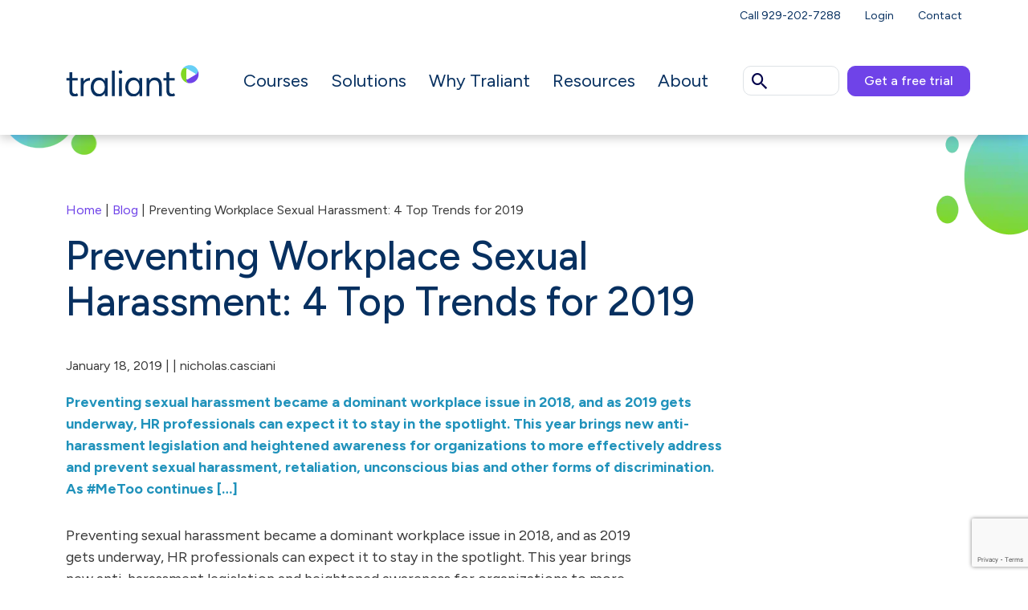

--- FILE ---
content_type: text/html; charset=UTF-8
request_url: https://www.traliant.com/blog/preventing-workplace-sexual-harassment-4-top-trends-for-2019/
body_size: 26076
content:
<!doctype html>

<html lang="en">
<head>
    <meta charset="utf-8">
    <meta name="viewport" content="width=device-width, initial-scale=1, shrink-to-fit=no">
    <meta http-equiv="X-UA-Compatible" content="IE=edge,chrome=1">

    <!-- Favicon -->
    <link rel="icon" type="image/png" sizes="32x32" href="/favicon.png">
    <link rel="icon" type="image/svg" sizes="16x16" href="/favicon.svg">

    <!-- Early Connections for Font Loading -->
    <link rel="preconnect" href="https://fonts.googleapis.com">
    <link rel="preconnect" href="https://fonts.gstatic.com" crossorigin>

    <!-- Preload Most-Used Font (Adjust the file to match your actual weight/variant) -->

    <!-- Google Font with Swap Fallback -->
    

    <!-- AJAX URL for WordPress -->
    <script type="text/javascript">
        var ajaxurl = 'https://www.traliant.com/wp-admin/admin-ajax.php';
    </script>

    <!-- Optional PHP Preload Logic (Fonts) -->
    
    <!-- Optional PHP Preload Logic (CSS) -->
    
		<meta name='robots' content='index, follow, max-image-preview:large, max-snippet:-1, max-video-preview:-1' />
	<style>img:is([sizes="auto" i], [sizes^="auto," i]) { contain-intrinsic-size: 3000px 1500px }</style>
	<script id="cookieyes" type="text/javascript" src="https://cdn-cookieyes.com/client_data/2cd7047167514d39e8270f4c/script.js" data-rocket-defer defer></script>
	<!-- This site is optimized with the Yoast SEO Premium plugin v26.3 (Yoast SEO v26.3) - https://yoast.com/wordpress/plugins/seo/ -->
	<title>Preventing Workplace Sexual Harassment: 4 Top Trends for 2019 | Traliant</title>
<link data-rocket-prefetch href="https://fonts.gstatic.com" rel="dns-prefetch">
<link data-rocket-prefetch href="https://www.gstatic.com" rel="dns-prefetch">
<link data-rocket-prefetch href="https://cdn-cookieyes.com" rel="dns-prefetch">
<link data-rocket-prefetch href="https://fonts.googleapis.com" rel="dns-prefetch">
<link data-rocket-prefetch href="https://www.googletagmanager.com" rel="dns-prefetch">
<link data-rocket-prefetch href="https://js.qualified.com" rel="dns-prefetch">
<link data-rocket-prefetch href="https://analytics.ahrefs.com" rel="dns-prefetch">
<link data-rocket-prefetch href="https://www.google.com" rel="dns-prefetch">
<link data-rocket-preload as="style" href="https://fonts.googleapis.com/css2?family=Figtree:ital,wght@0,300..900;1,300..900&#038;display=swap" rel="preload">
<link crossorigin data-rocket-preload as="font" href="https://fonts.gstatic.com/s/figtree/v9/_Xmu-HUzqDCFdgfMm4GND65o.woff2" rel="preload">
<link href="https://fonts.googleapis.com/css2?family=Figtree:ital,wght@0,300..900;1,300..900&#038;display=swap" media="print" onload="this.media=&#039;all&#039;" rel="stylesheet">
<noscript><link rel="stylesheet" href="https://fonts.googleapis.com/css2?family=Figtree:ital,wght@0,300..900;1,300..900&#038;display=swap"></noscript><link rel="preload" data-rocket-preload as="image" href="https://traliant.com/wp-content/uploads/2024/09/p1.png" fetchpriority="high">
	<meta name="description" content="As #MeToo continues to spark conversations regarding sexual harassment, in and out of the workplace, here are four trends to keep top of mind:" />
	<link rel="canonical" href="https://www.traliant.com/blog/preventing-workplace-sexual-harassment-4-top-trends-for-2019/" />
	<meta property="og:locale" content="en_US" />
	<meta property="og:type" content="article" />
	<meta property="og:title" content="Preventing Workplace Sexual Harassment: 4 Top Trends for 2019" />
	<meta property="og:description" content="As #MeToo continues to spark conversations regarding sexual harassment, in and out of the workplace, here are four trends to keep top of mind:" />
	<meta property="og:url" content="https://www.traliant.com/blog/preventing-workplace-sexual-harassment-4-top-trends-for-2019/" />
	<meta property="og:site_name" content="Traliant" />
	<meta property="article:publisher" content="https://www.facebook.com/Traliant/" />
	<meta property="article:modified_time" content="2025-06-04T10:53:21+00:00" />
	<meta name="twitter:card" content="summary_large_image" />
	<meta name="twitter:label1" content="Est. reading time" />
	<meta name="twitter:data1" content="3 minutes" />
	<!-- / Yoast SEO Premium plugin. -->


<link href='https://fonts.gstatic.com' crossorigin rel='preconnect' />
<link data-minify="1" rel='stylesheet' id='jvm-rich-text-icons-icon-font-css-css' href='https://www.traliant.com/wp-content/cache/min/1/wp-content/plugins/jvm-rich-text-icons/dist/fa-4.7/font-awesome.min.css?ver=1763117358' type='text/css' media='all' />
<style id='wp-emoji-styles-inline-css' type='text/css'>

	img.wp-smiley, img.emoji {
		display: inline !important;
		border: none !important;
		box-shadow: none !important;
		height: 1em !important;
		width: 1em !important;
		margin: 0 0.07em !important;
		vertical-align: -0.1em !important;
		background: none !important;
		padding: 0 !important;
	}
</style>
<style id='classic-theme-styles-inline-css' type='text/css'>
/*! This file is auto-generated */
.wp-block-button__link{color:#fff;background-color:#32373c;border-radius:9999px;box-shadow:none;text-decoration:none;padding:calc(.667em + 2px) calc(1.333em + 2px);font-size:1.125em}.wp-block-file__button{background:#32373c;color:#fff;text-decoration:none}
</style>
<style id='gutena-tabs-style-inline-css' type='text/css'>
.gutena-tabs-block{display:flex;flex-direction:column;position:relative;row-gap:var(--gutena--tabs-tab-after-gap,10px)}@media only screen and (max-width:780px)and (min-width:361px){.gutena-tabs-block.tablet-scroll>.gutena-tabs-tab{flex-wrap:nowrap;justify-content:flex-start!important;overflow:auto;white-space:nowrap}.gutena-tabs-block.tablet-scroll>.gutena-tabs-tab>.gutena-tab-title{flex:1 0 auto}}@media only screen and (max-width:360px){.gutena-tabs-block.mobile-scroll>.gutena-tabs-tab{flex-wrap:nowrap;justify-content:flex-start!important;overflow:auto;white-space:nowrap}.gutena-tabs-block.mobile-scroll>.gutena-tabs-tab>.gutena-tab-title{flex:1 0 auto}}.gutena-tabs-block>.gutena-tabs-tab{display:flex;flex-wrap:wrap;gap:var(--gutena--tabs-tab-spacing,10px);justify-content:flex-start;list-style:none;margin:0;padding:0;position:relative}.gutena-tabs-block>.gutena-tabs-tab .gutena-tab-title{min-width:var(--gutena--tabs-tab-min-width)}.gutena-tabs-block>.gutena-tabs-tab.tab-center{justify-content:center}.gutena-tabs-block>.gutena-tabs-tab.tab-right{justify-content:flex-end}.gutena-tabs-block>.gutena-tabs-tab.tab-flex .gutena-tab-title{flex:1 0 var(--gutena--tabs-tab-min-width,auto);min-width:none}.gutena-tabs-block>.gutena-tabs-tab>.gutena-tab-title{background:var(--gutena--tabs-tab-background-gradient-color,var(--gutena--tabs-tab-background-color,#fff));border-bottom:var(--gutena--tabs-tab-border-bottom);border-left:var(--gutena--tabs-tab-border-left);border-radius:var(--gutena--tabs-tab-border-radius);border-right:var(--gutena--tabs-tab-border-right);border-top:var(--gutena--tabs-tab-border-top);box-shadow:var(--gutena--tabs-tab-box-shadow);color:var(--gutena--tabs-tab-text-color,#000);cursor:pointer;font-family:var(--gutena--tabs-tab-font-family,inherit);font-size:var(--gutena--tabs-tab-font-size,14px);font-style:var(--gutena--tabs-tab-font-style);font-weight:var(--gutena--tabs-tab-font-weight);padding:var(--gutena--tabs-tab-padding);position:relative;text-align:center;text-transform:var(--gutena--tabs-tab-text-transfrom)}@media only screen and (max-width:780px){.gutena-tabs-block>.gutena-tabs-tab>.gutena-tab-title{padding:var(--gutena--tabs-tab-padding-tablet,var(--gutena--tabs-tab-padding))}}@media only screen and (max-width:360px){.gutena-tabs-block>.gutena-tabs-tab>.gutena-tab-title{padding:var(--gutena--tabs-tab-padding-mobile,var(--gutena--tabs-tab-padding-tablet,var(--gutena--tabs-tab-padding)))}}.gutena-tabs-block>.gutena-tabs-tab>.gutena-tab-title:hover{background:var(--gutena--tabs-tab-hover-background-gradient-color,var(--gutena--tabs-tab-hover-background-color,#fff));border-bottom:var(--gutena--tabs-tab-hover-border-bottom,var(--gutena--tabs-tab-border-bottom));border-left:var(--gutena--tabs-tab-hover-border-left,var(--gutena--tabs-tab-border-left));border-radius:var(--gutena--tabs-tab-hover-border-radius,var(--gutena--tabs-tab-border-radius));border-right:var(--gutena--tabs-tab-hover-border-right,var(--gutena--tabs-tab-border-right));border-top:var(--gutena--tabs-tab-hover-border-top,var(--gutena--tabs-tab-border-top));box-shadow:var(--gutena--tabs-tab-hover-box-shadow,var(--gutena--tabs-tab-box-shadow));color:var(--gutena--tabs-tab-hover-text-color,var(--gutena--tabs-tab-text-color,#000));z-index:4}.gutena-tabs-block>.gutena-tabs-tab>.gutena-tab-title:hover>.gutena-tab-title-content .gutena-tab-title-icon svg{fill:var(--gutena--tabs-tab-hover-icon-color)}.gutena-tabs-block>.gutena-tabs-tab>.gutena-tab-title.active{background:var(--gutena--tabs-tab-active-background-gradient-color,var(--gutena--tabs-tab-active-background-color,#fff));border-bottom:var(--gutena--tabs-tab-active-border-bottom);border-left:var(--gutena--tabs-tab-active-border-left);border-radius:var(--gutena--tabs-tab-active-border-radius);border-right:var(--gutena--tabs-tab-active-border-right);border-top:var(--gutena--tabs-tab-active-border-top);box-shadow:var(--gutena--tabs-tab-active-box-shadow);color:var(--gutena--tabs-tab-active-text-color,#000);z-index:4}.gutena-tabs-block>.gutena-tabs-tab>.gutena-tab-title.active>.gutena-tab-title-content .gutena-tab-title-icon svg{fill:var(--gutena--tabs-tab-active-icon-color)}.gutena-tabs-block>.gutena-tabs-tab>.gutena-tab-title.active>.gutena-tab-title-content .gutena-tab-title-icon svg path{stroke-width:5px}.gutena-tabs-block>.gutena-tabs-tab>.gutena-tab-title>.gutena-tab-title-content{align-items:center;display:inline-flex;flex-direction:row;height:100%;justify-content:center}.gutena-tabs-block>.gutena-tabs-tab>.gutena-tab-title>.gutena-tab-title-content .gutena-tab-title-icon{height:100%}.gutena-tabs-block>.gutena-tabs-tab>.gutena-tab-title>.gutena-tab-title-content .gutena-tab-title-icon svg{height:100%;fill:var(--gutena--tabs-tab-icon-color)}.gutena-tabs-block>.gutena-tabs-tab>.gutena-tab-title>.gutena-tab-title-content.icon-left .gutena-tab-title-icon{margin-left:-3px;margin-right:calc(var(--gutena--tabs-tab-icon-spacing, 10)*1px)}.gutena-tabs-block>.gutena-tabs-tab>.gutena-tab-title>.gutena-tab-title-content.icon-right{flex-direction:row-reverse}.gutena-tabs-block>.gutena-tabs-tab>.gutena-tab-title>.gutena-tab-title-content.icon-right .gutena-tab-title-icon{margin-left:calc(var(--gutena--tabs-tab-icon-spacing, 10)*1px);margin-right:-3px}.gutena-tabs-block>.gutena-tabs-tab>.gutena-tab-title>.gutena-tab-title-content.icon-top{flex-direction:column}.gutena-tabs-block>.gutena-tabs-tab>.gutena-tab-title>.gutena-tab-title-content.icon-top .gutena-tab-title-icon{margin-bottom:calc(var(--gutena--tabs-tab-icon-spacing, 10)*1px)}.gutena-tabs-block>.gutena-tabs-content{margin:0!important;position:relative;z-index:2}.gutena-tabs-block>.gutena-tabs-content>.gutena-tab-block{background:var(--gutena--tabs-tab-container-background-gradient-color,var(--gutena--tabs-tab-container-background-color,#fff));border-bottom:var(--gutena--tabs-tab-container-border-bottom);border-left:var(--gutena--tabs-tab-container-border-left);border-radius:var(--gutena--tabs-tab-container-border-radius);border-right:var(--gutena--tabs-tab-container-border-right);border-top:var(--gutena--tabs-tab-container-border-top);box-shadow:var(--gutena--tabs-tab-container-box-shadow);color:var(--gutena--tabs-tab-container-text-color,#000);margin:0;padding:var(--gutena--tabs-tab-container-padding)}@media only screen and (max-width:780px){.gutena-tabs-block>.gutena-tabs-content>.gutena-tab-block{padding:var(--gutena--tabs-tab-container-padding-tablet,var(--gutena--tabs-tab-container-padding))}}@media only screen and (max-width:360px){.gutena-tabs-block>.gutena-tabs-content>.gutena-tab-block{padding:var(--gutena--tabs-tab-container-padding-mobile,var(--gutena--tabs-tab-container-padding-tablet,var(--gutena--tabs-tab-container-padding)))}}.gutena-tabs-block>.gutena-tabs-content>.gutena-tab-block:not(.active){display:none}

</style>
<style id='safe-svg-svg-icon-style-inline-css' type='text/css'>
.safe-svg-cover{text-align:center}.safe-svg-cover .safe-svg-inside{display:inline-block;max-width:100%}.safe-svg-cover svg{fill:currentColor;height:100%;max-height:100%;max-width:100%;width:100%}

</style>
<style id='global-styles-inline-css' type='text/css'>
:root{--wp--preset--aspect-ratio--square: 1;--wp--preset--aspect-ratio--4-3: 4/3;--wp--preset--aspect-ratio--3-4: 3/4;--wp--preset--aspect-ratio--3-2: 3/2;--wp--preset--aspect-ratio--2-3: 2/3;--wp--preset--aspect-ratio--16-9: 16/9;--wp--preset--aspect-ratio--9-16: 9/16;--wp--preset--color--black: #000000;--wp--preset--color--cyan-bluish-gray: #abb8c3;--wp--preset--color--white: #ffffff;--wp--preset--color--pale-pink: #f78da7;--wp--preset--color--vivid-red: #cf2e2e;--wp--preset--color--luminous-vivid-orange: #ff6900;--wp--preset--color--luminous-vivid-amber: #fcb900;--wp--preset--color--light-green-cyan: #7bdcb5;--wp--preset--color--vivid-green-cyan: #00d084;--wp--preset--color--pale-cyan-blue: #8ed1fc;--wp--preset--color--vivid-cyan-blue: #0693e3;--wp--preset--color--vivid-purple: #9b51e0;--wp--preset--color--red: #F15A71;--wp--preset--color--blue: #5D57F7;--wp--preset--color--orange: #FF9941;--wp--preset--color--green: #3FC990;--wp--preset--gradient--vivid-cyan-blue-to-vivid-purple: linear-gradient(135deg,rgba(6,147,227,1) 0%,rgb(155,81,224) 100%);--wp--preset--gradient--light-green-cyan-to-vivid-green-cyan: linear-gradient(135deg,rgb(122,220,180) 0%,rgb(0,208,130) 100%);--wp--preset--gradient--luminous-vivid-amber-to-luminous-vivid-orange: linear-gradient(135deg,rgba(252,185,0,1) 0%,rgba(255,105,0,1) 100%);--wp--preset--gradient--luminous-vivid-orange-to-vivid-red: linear-gradient(135deg,rgba(255,105,0,1) 0%,rgb(207,46,46) 100%);--wp--preset--gradient--very-light-gray-to-cyan-bluish-gray: linear-gradient(135deg,rgb(238,238,238) 0%,rgb(169,184,195) 100%);--wp--preset--gradient--cool-to-warm-spectrum: linear-gradient(135deg,rgb(74,234,220) 0%,rgb(151,120,209) 20%,rgb(207,42,186) 40%,rgb(238,44,130) 60%,rgb(251,105,98) 80%,rgb(254,248,76) 100%);--wp--preset--gradient--blush-light-purple: linear-gradient(135deg,rgb(255,206,236) 0%,rgb(152,150,240) 100%);--wp--preset--gradient--blush-bordeaux: linear-gradient(135deg,rgb(254,205,165) 0%,rgb(254,45,45) 50%,rgb(107,0,62) 100%);--wp--preset--gradient--luminous-dusk: linear-gradient(135deg,rgb(255,203,112) 0%,rgb(199,81,192) 50%,rgb(65,88,208) 100%);--wp--preset--gradient--pale-ocean: linear-gradient(135deg,rgb(255,245,203) 0%,rgb(182,227,212) 50%,rgb(51,167,181) 100%);--wp--preset--gradient--electric-grass: linear-gradient(135deg,rgb(202,248,128) 0%,rgb(113,206,126) 100%);--wp--preset--gradient--midnight: linear-gradient(135deg,rgb(2,3,129) 0%,rgb(40,116,252) 100%);--wp--preset--font-size--small: 13px;--wp--preset--font-size--medium: 20px;--wp--preset--font-size--large: 36px;--wp--preset--font-size--x-large: 42px;--wp--preset--spacing--20: 0.44rem;--wp--preset--spacing--30: 0.67rem;--wp--preset--spacing--40: 1rem;--wp--preset--spacing--50: 1.5rem;--wp--preset--spacing--60: 2.25rem;--wp--preset--spacing--70: 3.38rem;--wp--preset--spacing--80: 5.06rem;--wp--preset--shadow--natural: 6px 6px 9px rgba(0, 0, 0, 0.2);--wp--preset--shadow--deep: 12px 12px 50px rgba(0, 0, 0, 0.4);--wp--preset--shadow--sharp: 6px 6px 0px rgba(0, 0, 0, 0.2);--wp--preset--shadow--outlined: 6px 6px 0px -3px rgba(255, 255, 255, 1), 6px 6px rgba(0, 0, 0, 1);--wp--preset--shadow--crisp: 6px 6px 0px rgba(0, 0, 0, 1);}:where(.is-layout-flex){gap: 0.5em;}:where(.is-layout-grid){gap: 0.5em;}body .is-layout-flex{display: flex;}.is-layout-flex{flex-wrap: wrap;align-items: center;}.is-layout-flex > :is(*, div){margin: 0;}body .is-layout-grid{display: grid;}.is-layout-grid > :is(*, div){margin: 0;}:where(.wp-block-columns.is-layout-flex){gap: 2em;}:where(.wp-block-columns.is-layout-grid){gap: 2em;}:where(.wp-block-post-template.is-layout-flex){gap: 1.25em;}:where(.wp-block-post-template.is-layout-grid){gap: 1.25em;}.has-black-color{color: var(--wp--preset--color--black) !important;}.has-cyan-bluish-gray-color{color: var(--wp--preset--color--cyan-bluish-gray) !important;}.has-white-color{color: var(--wp--preset--color--white) !important;}.has-pale-pink-color{color: var(--wp--preset--color--pale-pink) !important;}.has-vivid-red-color{color: var(--wp--preset--color--vivid-red) !important;}.has-luminous-vivid-orange-color{color: var(--wp--preset--color--luminous-vivid-orange) !important;}.has-luminous-vivid-amber-color{color: var(--wp--preset--color--luminous-vivid-amber) !important;}.has-light-green-cyan-color{color: var(--wp--preset--color--light-green-cyan) !important;}.has-vivid-green-cyan-color{color: var(--wp--preset--color--vivid-green-cyan) !important;}.has-pale-cyan-blue-color{color: var(--wp--preset--color--pale-cyan-blue) !important;}.has-vivid-cyan-blue-color{color: var(--wp--preset--color--vivid-cyan-blue) !important;}.has-vivid-purple-color{color: var(--wp--preset--color--vivid-purple) !important;}.has-black-background-color{background-color: var(--wp--preset--color--black) !important;}.has-cyan-bluish-gray-background-color{background-color: var(--wp--preset--color--cyan-bluish-gray) !important;}.has-white-background-color{background-color: var(--wp--preset--color--white) !important;}.has-pale-pink-background-color{background-color: var(--wp--preset--color--pale-pink) !important;}.has-vivid-red-background-color{background-color: var(--wp--preset--color--vivid-red) !important;}.has-luminous-vivid-orange-background-color{background-color: var(--wp--preset--color--luminous-vivid-orange) !important;}.has-luminous-vivid-amber-background-color{background-color: var(--wp--preset--color--luminous-vivid-amber) !important;}.has-light-green-cyan-background-color{background-color: var(--wp--preset--color--light-green-cyan) !important;}.has-vivid-green-cyan-background-color{background-color: var(--wp--preset--color--vivid-green-cyan) !important;}.has-pale-cyan-blue-background-color{background-color: var(--wp--preset--color--pale-cyan-blue) !important;}.has-vivid-cyan-blue-background-color{background-color: var(--wp--preset--color--vivid-cyan-blue) !important;}.has-vivid-purple-background-color{background-color: var(--wp--preset--color--vivid-purple) !important;}.has-black-border-color{border-color: var(--wp--preset--color--black) !important;}.has-cyan-bluish-gray-border-color{border-color: var(--wp--preset--color--cyan-bluish-gray) !important;}.has-white-border-color{border-color: var(--wp--preset--color--white) !important;}.has-pale-pink-border-color{border-color: var(--wp--preset--color--pale-pink) !important;}.has-vivid-red-border-color{border-color: var(--wp--preset--color--vivid-red) !important;}.has-luminous-vivid-orange-border-color{border-color: var(--wp--preset--color--luminous-vivid-orange) !important;}.has-luminous-vivid-amber-border-color{border-color: var(--wp--preset--color--luminous-vivid-amber) !important;}.has-light-green-cyan-border-color{border-color: var(--wp--preset--color--light-green-cyan) !important;}.has-vivid-green-cyan-border-color{border-color: var(--wp--preset--color--vivid-green-cyan) !important;}.has-pale-cyan-blue-border-color{border-color: var(--wp--preset--color--pale-cyan-blue) !important;}.has-vivid-cyan-blue-border-color{border-color: var(--wp--preset--color--vivid-cyan-blue) !important;}.has-vivid-purple-border-color{border-color: var(--wp--preset--color--vivid-purple) !important;}.has-vivid-cyan-blue-to-vivid-purple-gradient-background{background: var(--wp--preset--gradient--vivid-cyan-blue-to-vivid-purple) !important;}.has-light-green-cyan-to-vivid-green-cyan-gradient-background{background: var(--wp--preset--gradient--light-green-cyan-to-vivid-green-cyan) !important;}.has-luminous-vivid-amber-to-luminous-vivid-orange-gradient-background{background: var(--wp--preset--gradient--luminous-vivid-amber-to-luminous-vivid-orange) !important;}.has-luminous-vivid-orange-to-vivid-red-gradient-background{background: var(--wp--preset--gradient--luminous-vivid-orange-to-vivid-red) !important;}.has-very-light-gray-to-cyan-bluish-gray-gradient-background{background: var(--wp--preset--gradient--very-light-gray-to-cyan-bluish-gray) !important;}.has-cool-to-warm-spectrum-gradient-background{background: var(--wp--preset--gradient--cool-to-warm-spectrum) !important;}.has-blush-light-purple-gradient-background{background: var(--wp--preset--gradient--blush-light-purple) !important;}.has-blush-bordeaux-gradient-background{background: var(--wp--preset--gradient--blush-bordeaux) !important;}.has-luminous-dusk-gradient-background{background: var(--wp--preset--gradient--luminous-dusk) !important;}.has-pale-ocean-gradient-background{background: var(--wp--preset--gradient--pale-ocean) !important;}.has-electric-grass-gradient-background{background: var(--wp--preset--gradient--electric-grass) !important;}.has-midnight-gradient-background{background: var(--wp--preset--gradient--midnight) !important;}.has-small-font-size{font-size: var(--wp--preset--font-size--small) !important;}.has-medium-font-size{font-size: var(--wp--preset--font-size--medium) !important;}.has-large-font-size{font-size: var(--wp--preset--font-size--large) !important;}.has-x-large-font-size{font-size: var(--wp--preset--font-size--x-large) !important;}
:where(.wp-block-post-template.is-layout-flex){gap: 1.25em;}:where(.wp-block-post-template.is-layout-grid){gap: 1.25em;}
:where(.wp-block-columns.is-layout-flex){gap: 2em;}:where(.wp-block-columns.is-layout-grid){gap: 2em;}
:root :where(.wp-block-pullquote){font-size: 1.5em;line-height: 1.6;}
</style>
<link data-minify="1" rel='stylesheet' id='contact-form-7-css' href='https://www.traliant.com/wp-content/cache/min/1/wp-content/plugins/contact-form-7/includes/css/styles.css?ver=1763117358' type='text/css' media='all' />
<link data-minify="1" rel='stylesheet' id='wpcf7-redirect-script-frontend-css' href='https://www.traliant.com/wp-content/cache/min/1/wp-content/plugins/wpcf7-redirect/build/assets/frontend-script.css?ver=1763117358' type='text/css' media='all' />
<link rel='stylesheet' id='ivory-search-styles-css' href='https://www.traliant.com/wp-content/plugins/add-search-to-menu/public/css/ivory-search.min.css?ver=5.5.12' type='text/css' media='all' />
<link rel='stylesheet' id='uikit-css' href='https://www.traliant.com/wp-content/themes/traliant25/css/uikit.min.css' type='text/css' media='all' />
<link data-minify="1" rel='stylesheet' id='fancybox-css' href='https://www.traliant.com/wp-content/cache/min/1/wp-content/themes/traliant25/css/fancybox.css?ver=1763117358' type='text/css' media='all' />
<link data-minify="1" rel='stylesheet' id='general-css' href='https://www.traliant.com/wp-content/cache/background-css/1/www.traliant.com/wp-content/cache/min/1/wp-content/themes/traliant25/css/general.css?ver=1763117358&wpr_t=1763157960' type='text/css' media='all' />
<link data-minify="1" rel='stylesheet' id='templates-css' href='https://www.traliant.com/wp-content/cache/background-css/1/www.traliant.com/wp-content/cache/min/1/wp-content/themes/traliant25/css/templates.css?ver=1763117358&wpr_t=1763157960' type='text/css' media='all' />
<link data-minify="1" rel='stylesheet' id='slick-css' href='https://www.traliant.com/wp-content/cache/min/1/wp-content/themes/traliant25/css/slick.css?ver=1763117358' type='text/css' media='all' />
<link rel='stylesheet' id='aos-css' href='https://www.traliant.com/wp-content/themes/traliant25/css/aos.min.css' type='text/css' media='all' />
<link data-minify="1" rel='stylesheet' id='icons-css' href='https://www.traliant.com/wp-content/cache/min/1/wp-content/themes/traliant25/css/icons.css?ver=1763117358' type='text/css' media='all' />
<style id='rocket-lazyload-inline-css' type='text/css'>
.rll-youtube-player{position:relative;padding-bottom:56.23%;height:0;overflow:hidden;max-width:100%;}.rll-youtube-player:focus-within{outline: 2px solid currentColor;outline-offset: 5px;}.rll-youtube-player iframe{position:absolute;top:0;left:0;width:100%;height:100%;z-index:100;background:0 0}.rll-youtube-player img{bottom:0;display:block;left:0;margin:auto;max-width:100%;width:100%;position:absolute;right:0;top:0;border:none;height:auto;-webkit-transition:.4s all;-moz-transition:.4s all;transition:.4s all}.rll-youtube-player img:hover{-webkit-filter:brightness(75%)}.rll-youtube-player .play{height:100%;width:100%;left:0;top:0;position:absolute;background:var(--wpr-bg-1f6ce617-55dd-4731-a53b-25b07ef26e91) no-repeat center;background-color: transparent !important;cursor:pointer;border:none;}
</style>
<link rel="https://api.w.org/" href="https://www.traliant.com/wp-json/" /><link rel="alternate" title="JSON" type="application/json" href="https://www.traliant.com/wp-json/wp/v2/blog/14666" /><link rel="EditURI" type="application/rsd+xml" title="RSD" href="https://www.traliant.com/xmlrpc.php?rsd" />
<link rel='shortlink' href='https://www.traliant.com/?p=14666' />
<link rel="alternate" title="oEmbed (JSON)" type="application/json+oembed" href="https://www.traliant.com/wp-json/oembed/1.0/embed?url=https%3A%2F%2Fwww.traliant.com%2Fblog%2Fpreventing-workplace-sexual-harassment-4-top-trends-for-2019%2F" />
<link rel="alternate" title="oEmbed (XML)" type="text/xml+oembed" href="https://www.traliant.com/wp-json/oembed/1.0/embed?url=https%3A%2F%2Fwww.traliant.com%2Fblog%2Fpreventing-workplace-sexual-harassment-4-top-trends-for-2019%2F&#038;format=xml" />

<!-- Google tag (gtag.js) -->
<script async src="https://www.googletagmanager.com/gtag/js?id=AW-922474113"></script>
<script>
  window.dataLayer = window.dataLayer || [];
  function gtag(){dataLayer.push(arguments);}
  gtag('js', new Date());

  gtag('config', 'AW-922474113');
</script>

<!-- Schema & Structured Data For WP v1.52 - -->
<script type="application/ld+json" class="saswp-schema-markup-output">
[{"@context":"https:\/\/schema.org\/","@type":"BlogPosting","@id":"https:\/\/www.traliant.com\/blog\/preventing-workplace-sexual-harassment-4-top-trends-for-2019\/#BlogPosting","url":"https:\/\/www.traliant.com\/blog\/preventing-workplace-sexual-harassment-4-top-trends-for-2019\/","inLanguage":"en-CA","mainEntityOfPage":"https:\/\/www.traliant.com\/blog\/preventing-workplace-sexual-harassment-4-top-trends-for-2019\/","headline":"Preventing Workplace Sexual Harassment: 4 Top Trends for 2019","description":"As #MeToo continues to spark conversations regarding sexual harassment, in and out of the workplace, here are four trends to keep top of mind:","articleBody":"Preventing sexual harassment became a dominant workplace issue in 2018, and as 2019 gets underway, HR professionals can expect it to stay in the spotlight. This year brings new anti-harassment legislation and heightened awareness for organizations to more effectively address and prevent sexual harassment, retaliation, unconscious bias and other forms of discrimination.   As #MeToo continues to spark conversations, in and out of the workplace, here are four trends to keep top of mind:   \t EEOC is keeping workplace harassment front and center Promoting respectful workplaces and combating all forms of workplace harassment \u2212 whether it\u2019s based on sex, race, color, disability, age, national origin, or religion \u2013 remains a top priority of the Equal Employment Opportunity Commission (EEOC). \u00a0The EEOC\u2019s preliminary sexual harassment data for fiscal year 2018 reflects the agency\u2019s intention to continue to lead the fight against workplace harassment. In FY 2018, there was a 50% increase in sexual harassment lawsuits over FY 2017. Overall, the federal agency recovered nearly $70 million in FY 2018 for targets of sexual harassment, compared to $47.5 million in FY 2017.  \t Harassment training continues to evolve The wave of #MeToo allegations in 2018 underscored the need for harassment training to shift its central focus away from compliance and avoiding liability to raising awareness and motivating positive behaviors and attitudes. Some ways to make training more effective, relevant and appealing to employees include breaking the training material into bite-sized nuggets, and illustrating topics with interactive videos that depict real-world situations that are relatable to employees. Today\u2019s workforce also benefits from mobile-friendly training programs that are accessible on any laptop, tablet or smartphone.   \t Expanded training requirements for sexual harassment prevention In 2018, 32 states introduced or passed more than 125 pieces of legislation on sexual harassment and sexual harassment policies, according to the National Conference of State Legislatures. California and New York led the legislative charge with stronger anti-harassment laws and training requirements. In California, SB 1343 requires that employers with five or more employees provide two hours of sexual harassment training to all supervisory employees and one hour of training to all nonsupervisory employees \u2013 including temporary and seasonal employees \u2013 by January 1, 2020. \u00a0The law also requires employers to train employees within six months of their promotion to supervisory positions, and then retrain employees every two years. Under New York\u2019s new workplace harassment laws, employers must conduct annual sexual harassment training for all employees by October 9, 2019. This includes part-time and temporary workers, seasonal workers and exempt and nonexempt employees. In addition to New York State\u2019s training requirements, New York City enacted its own anti-harassment laws, with additional training requirements for NYC employers. Under the Stop Sexual Harassment in NYC Act, which goes into effect on April 1, 2019, NYC employers with 15 or more employees must start providing sexual harassment training to all employees, and then train annually. New employees must be trained after 90 days of hire.    \t Focus on building respectful, inclusive workplace cultures Building a respectful, inclusive, harassment-free workplace culture is not a turnkey process. It takes many steps, including a long-term commitment by senior management, regularly communicating the organization\u2019s values and expectations for behavior, and a program to promote diversity and inclusion.  Organizations with a strong commitment to diversity and inclusion are better able to build workplace cultures that are free of discrimination and harassment. And studies show that improving workplace diversity and cultural competency \u2014\u00a0the ability to interact effectively with people of different backgrounds and cultures\u00a0\u2014can be a competitive advantage in recruiting and retention, customer loyalty, company branding, productivity and the bottom line.   Traliant Insight  There\u2019s little doubt that 2019 will be a challenging year for HR professionals, as organizations face heightened awareness and expectations to effectively address and prevent all forms of workplace harassment. 2019 also brings new requirements for many employers to revise policies and procedures and provide sexual harassment prevention training to all employees and managers. For all organizations, across industries, the new year is an opportunity to cultivate a workplace culture that is safe, respectful and inclusive.","keywords":"ca ab 1825 training, ca ab 2053 training, eeoc compliance, workplace harassment training, sensitivity training, anti discrimination training, anti harassment training, eeoc training materials, #metoo, ca sb 396 training, preventing harassment in the workplace, Stop Sexual Harassment in NYC Act, ca sb 1343 training, ca sb 400 training, workplace discrimination training, ","datePublished":"2019-01-18T13:46:59-05:00","dateModified":"2025-06-04T06:53:21-04:00","author":{"@type":"Person","name":"nicholas.casciani","url":"https:\/\/www.traliant.com\/author\/ac4470d0_admin\/","sameAs":["https:\/\/www.traliant.com","nicholas.casciani@traliant.com"],"image":{"@type":"ImageObject","url":"https:\/\/secure.gravatar.com\/avatar\/70bbc5f0ce5185600772614bc5ce59c0a6322a0ea1ecbb7cecd8dbb65e788dc4?s=96&d=mm&r=g","height":96,"width":96}},"editor":{"@type":"Person","name":"nicholas.casciani","url":"https:\/\/www.traliant.com\/author\/ac4470d0_admin\/","sameAs":["https:\/\/www.traliant.com","nicholas.casciani@traliant.com"],"image":{"@type":"ImageObject","url":"https:\/\/secure.gravatar.com\/avatar\/70bbc5f0ce5185600772614bc5ce59c0a6322a0ea1ecbb7cecd8dbb65e788dc4?s=96&d=mm&r=g","height":96,"width":96}},"publisher":{"@type":"Organization","name":"Traliant","url":"https:\/\/www.traliant.com","logo":{"@type":"ImageObject","url":"https:\/\/www.traliant.com\/wp-content\/uploads\/2024\/06\/traliant-logo_160x50.png","width":160,"height":50}}}]
</script>

<link rel="icon" href="https://www.traliant.com/wp-content/uploads/2024/10/logo_traliant_favicon.svg" sizes="32x32" />
<link rel="icon" href="https://www.traliant.com/wp-content/uploads/2024/10/logo_traliant_favicon.svg" sizes="192x192" />
<link rel="apple-touch-icon" href="https://www.traliant.com/wp-content/uploads/2024/10/logo_traliant_favicon.svg" />
<meta name="msapplication-TileImage" content="https://www.traliant.com/wp-content/uploads/2024/10/logo_traliant_favicon.svg" />
		<style type="text/css" id="wp-custom-css">
			h1, .h1, h2, .h2, h3, .h3 {
	font-family:figtree;
}

#bc {position:relative;margin-top:-30px}
#bc a {color:#B8A6F6;}
.form {
	position:relative !important;z-index:999 !important;
}
.page-id-657221 .row.text-black {
	  max-width: 945px;
    margin: 0 auto;
}
.hero-form .col-md-6 .form {
    right: 0 !important;
}
#main-content section.page-header {
  margin: 150px 0 30px 0;
}
section.hero.bg-primary.text-white {
    margin-top: 93px !important;
}
@media (min-width: 1200px) {
 #main-content section.page-header {
    margin: 200px 0 40px 0;
  }
section.hero.bg-primary.text-white {
    margin-top: 160px !important;
}
}
.header .header-desktop.show {
    display: block !important;
}
.header-desktop.scrolled.show, .header-mobile.scrolled.show {
    box-shadow: 0 4px 12px 0 rgb(0 0 0 / 20%);
}
.page-id-657221 .hs-main-font-element > div {
	margin-bottom: 0 !important;
}
.page-id-657221 .row.text-black  .col-md-6 {
	  padding: 0 30px;
}
.page-template-page-new-template  .text-columns .col-md-6 .text-blue {
	color: #106FF4 !important;
}
.page-id-658429 .sp-ea-one.sp-easy-accordion .sp-ea-single .ea-header a, .acc-new .sp-ea-one.sp-easy-accordion .sp-ea-single .ea-header a {
    padding: 8px 15px;
    color: #00004A !important;
    background: #f8f9fa;
    font-size: 18px;
}
.wp-block-quote {
	border-left: 3px solid #6f43e8;
	padding: 10px 10px 10px 20px;
	position: relative;
	background-color: #f8f9fa;
}
.wp-block-quote cite {
	padding-right: 100px;
	display: block;
}
.wp-block-quote .wp-block-social-links {
	list-style: none;
	color: #6f43e8;
	position: absolute;
	right: 15px;
	bottom: -5px;
	font-size: 14px;
}
.fa-chevron-up, .fa-check-square {
	color: #106ff4;
	font-size: 28px;
	top: -10px;
	position: relative;
}
.fa-arrow-up {
	color: #073060;
	font-size: 28px;
	top: -10px;
	position: relative;	
}
.width-100 {
	width: 100%;
}
.border-group {
	padding: 25px;
	border: 3px solid #6f43e8;
	border-radius: 10px;
	margin-bottom: 30px;
}
.wp-block-group__inner-container p {
	margin-bottom: 10px;
}
.wp-block-group__inner-container p:last-child {
	margin-bottom: 0;
}
.border-group ul {
	margin-bottom: 0;
}
.full-img {
	text-align: center;
}
.full-img img {
	border-radius: 0;
}
.fa-chevron-right {
	color: #106ff4;
	font-size: 28px;
	top: -10px;
	position: relative;
}
.wp-block-quote .wp-block-social-links svg {
	fill: #106ff4;
}
.page-id-658429 .cards {
	display: none;
}
.page-id-657221 .full-width-no-bleed-text {
	display: none;
}
.page-id-657221 .full-row {
	display: none;
}
.page-id-657221 .full-row-pull-right {
	display: none;
}
.page-id-657403 .wp-block-columns, .page-id-657457 .wp-block-columns, .page-id-657506 .wp-block-columns, .page-id-657534 .wp-block-columns {
	display: flex;
	flex-wrap: wrap;
}
.page-id-657403 .wp-block-column, .page-id-657457 .wp-block-column, .page-id-657506 .wp-block-column, .page-id-657534 .wp-block-column {
	padding: 0 20px 20px 20px;
  box-sizing: border-box;
}
.page-id-657403 .wp-block-column:first-child, .page-id-657457 .wp-block-column:first-child, .page-id-657506 .wp-block-column:first-child, .page-id-657534 .wp-block-column:first-child  {
	padding: 0 20px 20px 0;
}
.page-id-657301 .hero .col-lg-7, .page-id-657314 .hero .col-lg-7, .page-id-657328 .hero .col-lg-7 {
	width: 100% !important;
}
ul.anchorList {
    font-size: 22px;
    list-style: none;
    line-height: 1.5;
}
.postid-657339 .sp-ea-one.sp-easy-accordion .sp-ea-single .ea-header a {
    padding: 10px 15px;
    color: #000;
    background: #f8f9fa;
    font-size: 18px;
}
.join-form {
	background-color: #fff;
    width: 100%;
    padding: 30px 20px 15px 20px;
    border-radius: 10px;
    box-shadow: 0 4px 12px 0 rgb(0 0 0 / 20%);
    position: relative;
    display: block;
    max-width: 530px;
}
.join-form .input input {
    display: block;
    width: 100%;
    padding: 12px 20px;
    font-size: 1rem;
    font-weight: 400;
    line-height: 1.25;
    color: #000;
    background-color: #E9ECEF;
    background-clip: padding-box;
    border: 0 solid #CED4DA;
    -webkit-appearance: none;
    -moz-appearance: none;
    appearance: none;
    border-radius: 4px;
    transition: border-color 0.15s ease-in-out, box-shadow 0.15s ease-in-out;
	outline: none;
}
.join-form .input input:focus, .join-form .input input:focus{
    outline: none;
}
.join-form .hs-button {
    color: #fff;
    background-color: #106FF4;
    border-color: #106FF4;
	  width: 100%;
    display: block;
	  margin: 20px 0;
	  padding: 8px 20px;
    font-size: 1rem;
    border-radius: 10px;
	  transition: all 0.15s;
	  border-color: transparent;
    border-width: 0;
    border: none;
} 
.join-form .hs-button:hover {
	 background-color: #0d59c3;
}
.join-form ul.hs-error-msgs {
	margin: 0;
	padding: 0;
  list-style: none;
}
.join-form ul.hs-error-msgs .hs-error-msg, .join-form ul.hs-error-msgs .hs-main-font-element {
	color: #dc3232;
  font-size: 1em;
}
.form-bottom-text {
	text-align: center;
	font-size: 12px;
}
.bg-primary a {color:#fff;}
.row-form {
	display: flex;
  justify-content: center;
  align-items: center;
	min-height: 95vh;
  background-image: linear-gradient(to bottom, #073060, #073060 50%, #fff 50%, #fff);
    background-size: cover;
    background-repeat: no-repeat;
}

.ehs-campaign-form .text-primary {
	text-align: center;
	font-weight: bold;
}
.row-form form {
	padding: 0 0 0 25px;
}
.ehs-campaign-form .btn-primary {
	width: 100%;
}
.main-menu .btn.course-search {
	width: 120px;
	padding: 1px 0 1px 7px;
	position: absolute;
  left: 0;
	border: 1px solid #DEE2E6;
	text-align: left;
}
.btn.header-search .icon-search:before {
	color: #00004A;
}
.btn.header-search.open .icon-search:before {
content: "\e913";
color: #00004A;
}
.main-menu .btn.header-search.open {
    width: 42px;
}
.main-menu .btn.course-search  .icon-search {
    font-size: 27px;
    top: 1px;
    position: relative;
}
.main-menu .wpbsearchform {
    display: block;
    min-width: 300px;
    position: absolute;
    right: 0;
    top: 100%;
    margin-top: 16px;
    z-index: 9;
	  box-sizing: border-box;
	  padding: 0 20px 0 0;
}
.main-menu .col-md-2 {
    position: relative;
    padding: 0 0 0 130px;
	  min-width: 300px;
    margin-right: -15px;
}
.header-mobile .btn.course-search {
	width: 120px;
	padding: 1px 0 1px 7px;
	position: absolute;
  right: 60px;
	border: 1px solid #DEE2E6;
	text-align: left;
}
.header-mobile .col.d-flex.align-items-center.justify-content-end {
	position: relative;
}
.header-mobile .btn.course-search  .icon-search {
    font-size: 27px;
    top: 1px;
    position: relative;
}
.header-mobile {
    overflow-y: inherit;
}
.header-mobile .wpbsearchform {
    display: block;
    min-width: 300px;
    position: absolute;
    right: 0;
    top: 100%;
    margin-top: 7px;
    z-index: 9;
	  box-sizing: border-box;
	  padding: 0 10px 0 0;
}
.header-mobile .btn.header-search.open {
    width: 42px;
	  right: 138px;
}
.header-mobile .py-2 {
    padding-bottom: 27px !important;
}
.wpbsearchform .is-search-icon svg {
    width: 27px;
    display: inline;
}
.wpbsearchform .is-form-style button.is-search-submit {
    position: absolute;
    left: 7px;
	  background: transparent;
	  top: 3px;
    width: 36px;
    height: 30px;
}
.wpbsearchform .is-search-icon {
    width: 36px;
    padding-top: 2px !important;
	  background: transparent;
    height: 30px;
	  border: 0;
/*    color: #00004a !important;*/
}
.wpbsearchform .is-search-submit path {
    fill: #00004a !important;
}
.wpbsearchform .is-form-style.is-form-style-3 label {
    width: 100% !important;
}
.wpbsearchform .is-form-style input.is-search-input {
    background: #fff;
    background-image: none!important;
    color: #000;
    padding: 0 0 0 45px;
    margin: 0;
    outline: 0!important;
    font-size: 16px !important;
    height: 36px;
    min-height: 0;
    line-height: 1;
    border-radius: 10px;
    border: solid 1px #DEE2E6 !important;
}

.filter-gallery .wp-block-image img {
    height: 100px;
    width: 180px;
    object-fit: contain;
}
.fancybox__container {
	z-index: 10509 !important;
}
@media (max-width: 1399px) {
.header-desktop .menu-items .mid-menu .menu-item>a {
    padding: 45px 14px;
}
}


@media screen and (min-width: 1200px) and (max-width: 1400px) {
	
.header.header-desktop.stickyHeader .menu-items .mid-menu .menu-item > a {
  padding: 10px 12px !important;
}
}
@media (max-width: 900px) {
.page-id-657403 .wp-block-column, .page-id-657457 .wp-block-column, .page-id-657506 .wp-block-column, .page-id-657534 .wp-block-column {
	padding: 20px;
  flex-basis:100% !important;
}
.page-id-657403 .wp-block-column:first-child, .page-id-657457 .wp-block-column:first-child, .page-id-657506 .wp-block-column:first-child, .page-id-657534 .wp-block-column:first-child {
	padding: 20px;
}
}
@media (min-width: 1400px) {
.postid-1113 .hero-form .hero-form-section {
    margin-bottom: 140px;
}
}
@media (min-width: 1200px) {
.hero-slider-desktop {
    width: 1320px;
}
.hero-slider-desktop .pe-lg-6 {
    padding-right: 50px !important;
}
}
@media (min-width: 767px) {
.page-template-page-new-template .text-columns .col-md-6 {
	width: 33%;
}
}
/*Breadcrumbs*/
.breadcrumbs{
	font-size: 0.8em;
	padding: 10px 0px 10px 0px;
}

.container .breadcrumbs{
	background-color: #f8f9fa
}

.home .breadcrumbs{
	display: none;
}
.page-id-657221 .top-margin {
	margin-top: 0;
}
.page-template-default .wp-block-columns {
	display: flex;
	grid-gap:20px;
}
.page-template-default .wp-block-columns img {
	border-radius: 20px;
}
.wpcf7 form.failed .wpcf7-response-output, .wpcf7 form.aborted .wpcf7-response-output {
    color: #dc3232;
}



.header .header-desktop.show{
	    box-shadow: 0 4px 12px 0 rgb(0 0 0 / 20%);
}
.page-template-page-landing .page-banner{
	margin-top: 148px;
}

.header.header-desktop .logo{
	transition:all 0.2s ease-in-out;
	width:100%;
}

.header.header-desktop.stickyHeader .menu-items .mid-menu .menu-item>a{
	padding: 10px 20px;
}
.header.header-desktop.stickyHeader .logo{
	    width: 80%;
}


#main-content .btn.btn-new:hover {
    background: #b8a6f6;
}
#main-content .btn.btn-new {
    color: #fff;
    font-size: 20px;
    padding: 18px 30px;
    font-weight: 500;
    background: #6F43E8;
    border: 0;
}



.page-id-746945 .header-desktop .submenu.submenu-0{
	display:block;
}


.brand-bg .slick-slider .slick-dots li.slick-active{
	    background: #B8A6F6 !important;
}
.header-mobile .header-mobile-menu {
    overflow: auto;
}


.slick-slider { display: none; }
.slick-initialized { transition-delay: 3s;display: block; }
.slick-initialized{
    opacity:1;
    transition:opacity .3s ease-out;
}
.logoSlider li img {max-width:150px;}
.logoSlider  {list-style:none;}
.logoSlider li {display:inline;}		</style>
					<style type="text/css">
					</style>
		<noscript><style id="rocket-lazyload-nojs-css">.rll-youtube-player, [data-lazy-src]{display:none !important;}</style></noscript>
<script>
var loadGtm = function(w,d,s,l,i){w[l]=w[l]||[];w[l].push({'gtm.start':
new Date().getTime(),event:'gtm.js'});var f=d.getElementsByTagName(s)[0],
j=d.createElement(s),dl=l!='dataLayer'?'&l='+l:'';j.async=true;j.src=
'https://www.googletagmanager.com/gtm.js?id='+i+dl;f.parentNode.insertBefore(j,f);
}
setTimeout(loadGtm.bind(null, window, document, 'script', 'dataLayer', 'GTM-5R33BP'), 3500);
</script> 
  





<script>
function setCookie(name,value,days) {
var expires = "",
baseDomain = '.traliant.com';
if (days) {
var date = new Date();
date.setTime(date.getTime() + (days*24*60*60*1000));
expires = "; expires=" + date.toUTCString();
}
document.cookie = name + "=" + (value || "") + expires + "; domain=" + baseDomain + "; path=/";
}

var ltSource = {{CJS - Organic Traffic}};
setCookie('QueryString_lt', ltSource);
</script>

<!-- Qualified -->
<script>
(function(w,q){w['QualifiedObject']=q;w[q]=w[q]||function(){
(w[q].q=w[q].q||[]).push(arguments)};})(window,'qualified')

</script>
<script src="https://js.qualified.com/qualified.js?token=tdGxb4dYAMJxQZXP" data-rocket-defer defer></script>

<script>
function getQueryParam(param) {
    const urlParams = new URLSearchParams(window.location.search);
    return urlParams.get(param) || "";
}

const fieldValues = {
    utm_source: getQueryParam('utm_source'),
    utm_medium: getQueryParam('utm_medium'),
    utm_campaign: getQueryParam('utm_campaign'),
    utm_term: getQueryParam('utm_term'),
    utm_content: getQueryParam('utm_content'),
    utm_gclid: getQueryParam('gclid'), // Usually "gclid" not "utm_gclid"
     page_campaign_id: null
};

qualified("identify", fieldValues);
</script>
<!-- End Qualified -->




<script src="https://analytics.ahrefs.com/analytics.js" data-key="SBo4jJfSR+M7GU6AYEEjpA" async></script>

	
	<!-- Start VWO Async SmartCode -->

<link rel="preconnect" href=https://dev.visualwebsiteoptimizer.com />

<script type='text/javascript' data-cfasync="false" id='vwoCode'>

window._vwo_code || (function() {

var account_id=1068768,

version=2.1,

settings_tolerance=2000,

hide_element='body',

hide_element_style = 'opacity:0 !important;filter:alpha(opacity=0) !important;background:none !important;transition:none !important;',

/* DO NOT EDIT BELOW THIS LINE */

f=false,w=window,d=document,v=d.querySelector('#vwoCode'),cK='_vwo_'+account_id+'_settings',cc={};try{var c=JSON.parse(localStorage.getItem('_vwo_'+account_id+'_config'));cc=c&&typeof c==='object'?c:{}}catch(e){}var stT=cc.stT==='session'?w.sessionStorage:w.localStorage;code={nonce:v&&v.nonce,library_tolerance:function(){return typeof library_tolerance!=='undefined'?library_tolerance:undefined},settings_tolerance:function(){return cc.sT||settings_tolerance},hide_element_style:function(){return'{'+(cc.hES||hide_element_style)+'}'},hide_element:function(){if(performance.getEntriesByName('first-contentful-paint')[0]){return''}return typeof cc.hE==='string'?cc.hE:hide_element},getVersion:function(){return version},finish:function(e){if(!f){f=true;var t=d.getElementById('_vis_opt_path_hides');if(t)t.parentNode.removeChild(t);if(e)(new Image).src='https://dev.visualwebsiteoptimizer.com/ee.gif?a='+account_id+e}},finished:function(){return f},addScript:function(e){var t=d.createElement('script');t.type='text/javascript';if(e.src){t.src=e.src}else{t.text=e.text}v&&t.setAttribute('nonce',v.nonce);d.getElementsByTagName('head')[0].appendChild(t)},load:function(e,t){var n=this.getSettings(),i=d.createElement('script'),r=this;t=t||{};if(n){i.textContent=n;d.getElementsByTagName('head')[0].appendChild(i);if(!w.VWO||VWO.caE){stT.removeItem(cK);r.load(e)}}else{var o=new XMLHttpRequest;o.open('GET',e,true);o.withCredentials=!t.dSC;o.responseType=t.responseType||'text';o.onload=function(){if(t.onloadCb){return t.onloadCb(o,e)}if(o.status===200||o.status===304){_vwo_code.addScript({text:o.responseText})}else{_vwo_code.finish('&e=loading_failure:'+e)}};o.onerror=function(){if(t.onerrorCb){return t.onerrorCb(e)}_vwo_code.finish('&e=loading_failure:'+e)};o.send()}},getSettings:function(){try{var e=stT.getItem(cK);if(!e){return}e=JSON.parse(e);if(Date.now()>e.e){stT.removeItem(cK);return}return e.s}catch(e){return}},init:function(){if(d.URL.indexOf('__vwo_disable__')>-1)return;var e=this.settings_tolerance();w._vwo_settings_timer=setTimeout(function(){_vwo_code.finish();stT.removeItem(cK)},e);var t;if(this.hide_element()!=='body'){t=d.createElement('style');var n=this.hide_element(),i=n?n+this.hide_element_style():'',r=d.getElementsByTagName('head')[0];t.setAttribute('id','_vis_opt_path_hides');v&&t.setAttribute('nonce',v.nonce);t.setAttribute('type','text/css');if(t.styleSheet)t.styleSheet.cssText=i;else t.appendChild(d.createTextNode(i));r.appendChild(t)}else{t=d.getElementsByTagName('head')[0];var i=d.createElement('div');i.style.cssText='z-index: 2147483647 !important;position: fixed !important;left: 0 !important;top: 0 !important;width: 100% !important;height: 100% !important;background: white !important;display: block !important;';i.setAttribute('id','_vis_opt_path_hides');i.classList.add('_vis_hide_layer');t.parentNode.insertBefore(i,t.nextSibling)}var o=window._vis_opt_url||d.URL,s='https://dev.visualwebsiteoptimizer.com/j.php?a='+account_id+'&u='+encodeURIComponent(o)+'&vn='+version;if(w.location.search.indexOf('_vwo_xhr')!==-1){this.addScript({src:s})}else{this.load(s+'&x=true')}}};w._vwo_code=code;code.init();})();

</script>

<!-- End VWO Async SmartCode -->
	
	
	
	
	
	<style id="rocket-lazyrender-inline-css">[data-wpr-lazyrender] {content-visibility: auto;}</style><style id="wpr-lazyload-bg-container"></style><style id="wpr-lazyload-bg-exclusion"></style>
<noscript>
<style id="wpr-lazyload-bg-nostyle">.course-advisor-tool{--wpr-bg-bea33092-23d9-4aba-aa5a-0633347531f1: url('https://www.traliant.com/wp-content/themes/traliant/img/course-advisor/background_image.jpg');}.hero-bg{--wpr-bg-c8d60c26-5ff3-4284-8d6c-07d0da227b3d: url('https://traliant.com/wp-content/uploads/2024/10/right-side-bubbles.png');}.hero-bg2{--wpr-bg-3edfe005-f7f9-4537-87dd-65708d803716: url('https://traliant.com/wp-content/uploads/2024/10/bubbles-wide-shorter.png');}.formSection{--wpr-bg-a3d2d689-5214-4a3f-8790-419a29a94a4e: url('https://traliant.com/wp-content/uploads/2024/09/form-background-1.png');}.policyAccordion .accordion-button::after,#accordionExample .accordion-button::after{--wpr-bg-23c22329-9598-4538-9eba-5f17eff05e84: url('https://traliant.com/wp-content/uploads/2024/09/downarrow.svg');}.policyAccordion .accordion-button:not(.collapsed)::after,#accordionExample .accordion-button:not(.collapsed)::after{--wpr-bg-5ecc12e8-87be-455f-8a7c-1fc33982925d: url('https://traliant.com/wp-content/uploads/2024/09/uparrow.svg');}.rll-youtube-player .play{--wpr-bg-1f6ce617-55dd-4731-a53b-25b07ef26e91: url('https://www.traliant.com/wp-content/plugins/wp-rocket/assets/img/youtube.png');}</style>
</noscript>
<script type="application/javascript">const rocket_pairs = [{"selector":".course-advisor-tool","style":".course-advisor-tool{--wpr-bg-bea33092-23d9-4aba-aa5a-0633347531f1: url('https:\/\/www.traliant.com\/wp-content\/themes\/traliant\/img\/course-advisor\/background_image.jpg');}","hash":"bea33092-23d9-4aba-aa5a-0633347531f1","url":"https:\/\/www.traliant.com\/wp-content\/themes\/traliant\/img\/course-advisor\/background_image.jpg"},{"selector":".hero-bg","style":".hero-bg{--wpr-bg-c8d60c26-5ff3-4284-8d6c-07d0da227b3d: url('https:\/\/traliant.com\/wp-content\/uploads\/2024\/10\/right-side-bubbles.png');}","hash":"c8d60c26-5ff3-4284-8d6c-07d0da227b3d","url":"https:\/\/traliant.com\/wp-content\/uploads\/2024\/10\/right-side-bubbles.png"},{"selector":".hero-bg2","style":".hero-bg2{--wpr-bg-3edfe005-f7f9-4537-87dd-65708d803716: url('https:\/\/traliant.com\/wp-content\/uploads\/2024\/10\/bubbles-wide-shorter.png');}","hash":"3edfe005-f7f9-4537-87dd-65708d803716","url":"https:\/\/traliant.com\/wp-content\/uploads\/2024\/10\/bubbles-wide-shorter.png"},{"selector":".formSection","style":".formSection{--wpr-bg-a3d2d689-5214-4a3f-8790-419a29a94a4e: url('https:\/\/traliant.com\/wp-content\/uploads\/2024\/09\/form-background-1.png');}","hash":"a3d2d689-5214-4a3f-8790-419a29a94a4e","url":"https:\/\/traliant.com\/wp-content\/uploads\/2024\/09\/form-background-1.png"},{"selector":".policyAccordion .accordion-button,#accordionExample .accordion-button","style":".policyAccordion .accordion-button::after,#accordionExample .accordion-button::after{--wpr-bg-23c22329-9598-4538-9eba-5f17eff05e84: url('https:\/\/traliant.com\/wp-content\/uploads\/2024\/09\/downarrow.svg');}","hash":"23c22329-9598-4538-9eba-5f17eff05e84","url":"https:\/\/traliant.com\/wp-content\/uploads\/2024\/09\/downarrow.svg"},{"selector":".policyAccordion .accordion-button:not(.collapsed),#accordionExample .accordion-button:not(.collapsed)","style":".policyAccordion .accordion-button:not(.collapsed)::after,#accordionExample .accordion-button:not(.collapsed)::after{--wpr-bg-5ecc12e8-87be-455f-8a7c-1fc33982925d: url('https:\/\/traliant.com\/wp-content\/uploads\/2024\/09\/uparrow.svg');}","hash":"5ecc12e8-87be-455f-8a7c-1fc33982925d","url":"https:\/\/traliant.com\/wp-content\/uploads\/2024\/09\/uparrow.svg"},{"selector":".rll-youtube-player .play","style":".rll-youtube-player .play{--wpr-bg-1f6ce617-55dd-4731-a53b-25b07ef26e91: url('https:\/\/www.traliant.com\/wp-content\/plugins\/wp-rocket\/assets\/img\/youtube.png');}","hash":"1f6ce617-55dd-4731-a53b-25b07ef26e91","url":"https:\/\/www.traliant.com\/wp-content\/plugins\/wp-rocket\/assets\/img\/youtube.png"}]; const rocket_excluded_pairs = [];</script><meta name="generator" content="WP Rocket 3.20.1.2" data-wpr-features="wpr_lazyload_css_bg_img wpr_defer_js wpr_lazyload_images wpr_lazyload_iframes wpr_preconnect_external_domains wpr_auto_preload_fonts wpr_automatic_lazy_rendering wpr_oci wpr_image_dimensions wpr_minify_css wpr_desktop" /></head>
	<body class="wp-singular blog-template-default single single-blog postid-14666 wp-theme-traliant25 sp-easy-accordion-enabled traliant25" >


		
<header  class="header header-desktop d-none d-xl-block">
<div  class="header-desktop show">
<div  class="visually-hidden-focusable">
<a class="d-inline-flex m-1" href="#main-content">Skip to main content</a>
</div>

<section  class="top-menu bg-white">
<div  class="container">
<div class="top-menu">
<div class="row menu-items">
	<div class="col-auto ms-auto">
		<ul class="ul-style-none">
							<li class="menu-item">
					<a href="tel:929-202-7288" target="" class="small" >Call 929-202-7288</a>				</li>
							<li class="menu-item">
					<a href="https://lms.traliant.com/login" target="" class="small" >Login</a>				</li>
							<li class="menu-item">
					<a href="https://www.traliant.com/contact/" target="" class="small" >Contact</a>				</li>
					</ul>
	</div>
</div>
</div>
</div>
</section>

<div  class="main-menu">
<div  class="container">
<div class="row align-items-center">
<div class="col-2">
<div class="logo">
	<a href="/" aria-label="Logo Traliant">
		<img width="211" height="49" src="https://www.traliant.com/wp-content/uploads/2022/07/traliant_logo.svg" class="lazy img-fluid"  alt="traliant_logo"  data-aos="none"  >	</a>
</div>
</div>

<div class="col">
<nav class="row menu-items">
			<div class="col-auto align-items-center">
			<ul class="mid-menu ul-style-none">
													<li class="menu-item">												
													<a href="/courses/" class="submenu-toggle" data-submenu="0">Courses</span></a>
							
							<div class="submenu submenu-0">
								<div  class="container">
									<div class="row gx-xl-5 gx-xxl-10">
																																																							<div class="col-lg-4 col-md-6 submenu-col-0">
																									<div class="submenu-hover">
														<div class="submenu-item" id="new-0">
																															<div class="col-auto submenu-button-container" role="none">
																	<a href="/courses/" target="" class="btn btn-primary" >View all courses</a>																</div>
																														<p class="p-lg text-primary mb-3"><strong>Harassment Prevention </strong></p>
															<ul class="cat-links ul-style-none">
																																	<li class="mb-1">
																		<a href="/courses/sexual-harassment-training/" target="" class="" >Sexual Harassment Training</a>																	</li>
																																	<li class="mb-1">
																		<a href="/courses/bystander-intervention-training/" target="" class="" >Bystander Intervention</a>																	</li>
																																	<li class="mb-1">
																		<a href="/courses/?suite=34" target="" class="" >View all ></a>																	</li>
																															</ul>
														</div>
													</div>
																																																																																<div class="submenu-hover">
														<div class="submenu-item" id="new-1">
																																													<p class="p-lg text-primary mb-3"><strong>Workplace Violence</strong></p>
															<ul class="cat-links ul-style-none">
																																	<li class="mb-1">
																		<a href="https://www.traliant.com/courses/workplace-violence-prevention-training/" target="" class="" >Workplace Violence Prevention</a>																	</li>
																																	<li class="mb-1">
																		<a href="https://www.traliant.com/courses/california-workplace-violence-prevention/" target="" class="" >California Workplace Violence Prevention</a>																	</li>
																																	<li class="mb-1">
																		<a href="https://www.traliant.com/courses/workplace-violence-prevention-healthcare/" target="" class="" >Workplace Violence Prevention for Healthcare</a>																	</li>
																																	<li class="mb-1">
																		<a href="https://www.traliant.com/courses/active-shooter-training/" target="" class="" >Active Shooter Response</a>																	</li>
																																	<li class="mb-1">
																		<a href="https://www.traliant.com/courses/de-escalation-training-office/" target="" class="" >De-escalation Training</a>																	</li>
																																	<li class="mb-1">
																		<a href="/courses/?suite=36" target="" class="" >View all &gt;</a>																	</li>
																															</ul>
														</div>
													</div>
																								</div>
																																																									<div class="col-lg-4 col-md-6 submenu-col-2">
																									<div class="submenu-hover">
														<div class="submenu-item" id="new-2">
																																													<p class="p-lg text-primary mb-3"><strong>Employment Law Fundamentals</strong></p>
															<ul class="cat-links ul-style-none">
																																	<li class="mb-1">
																		<a href="https://www.traliant.com/courses/interviewing-hiring-lawfully-training/" target="" class="" >Interviewing and Hiring Lawfully</a>																	</li>
																																	<li class="mb-1">
																		<a href="https://www.traliant.com/courses/wage-and-hour-training/" target="" class="" >Wage and Hour Fundamentals</a>																	</li>
																																	<li class="mb-1">
																		<a href="https://www.traliant.com/courses/disability-pregnancy-religious-accommodations-training/" target="" class="" >Disability, Pregnancy & Religious Accommodations</a>																	</li>
																																	<li class="mb-1">
																		<a href="https://www.traliant.com/courses/family-medical-leave-act-fmla-training/" target="" class="" >Family, Medical, and Leave (FMLA)</a>																	</li>
																																	<li class="mb-1">
																		<a href="https://www.traliant.com/courses/discrimination-prevention-for-managers/" target="" class="" >Discrimination Prevention for Managers</a>																	</li>
																																	<li class="mb-1">
																		<a href="/courses/?suite=925" target="" class="" >View all ></a>																	</li>
																															</ul>
														</div>
													</div>
																								</div>
																																																									<div class="col-lg-4 col-md-6 submenu-col-3">
																									<div class="submenu-hover">
														<div class="submenu-item" id="new-3">
																																													<p class="p-lg text-primary mb-3"><strong>Inclusive Workplaces</strong></p>
															<ul class="cat-links ul-style-none">
																																	<li class="mb-1">
																		<a href="https://www.traliant.com/courses/diversity-equity-inclusion-at-work/" target="" class="" >Creating Inclusive Workplaces</a>																	</li>
																																	<li class="mb-1">
																		<a href="https://www.traliant.com/courses/microaggressions-in-the-workplace/" target="" class="" >Microaggressions</a>																	</li>
																																	<li class="mb-1">
																		<a href="https://www.traliant.com/courses/unconscious-bias-training/" target="" class="" >Unconscious Bias</a>																	</li>
																																	<li class="mb-1">
																		<a href="https://www.traliant.com/courses/psychological-safety-training/" target="" class="" >Psychological Safety at Work</a>																	</li>
																																	<li class="mb-1">
																		<a href="/courses/?suite=32" target="" class="" >View all ></a>																	</li>
																															</ul>
														</div>
													</div>
																																																										<div class="submenu-hover">
														<div class="submenu-item" id="new-4">
																																													<p class="p-lg text-primary mb-3"><strong>Ethics and Compliance</strong></p>
															<ul class="cat-links ul-style-none">
																																	<li class="mb-1">
																		<a href="https://www.traliant.com/courses/code-of-conduct-training/" target="" class="" >Code of Conduct</a>																	</li>
																																	<li class="mb-1">
																		<a href="https://www.traliant.com/courses/anti-bribery-anti-corruption-fcpa-training/" target="" class="" >Anti Bribery and Anti Corruption (FCPA)</a>																	</li>
																																	<li class="mb-1">
																		<a href="https://www.traliant.com/courses/anti-money-laundering-training/" target="" class="" >Anti-Money Laundering</a>																	</li>
																																	<li class="mb-1">
																		<a href="https://www.traliant.com/courses/avoiding-conflicts-of-interest-training/" target="" class="" >Avoiding Conflicts of Interest</a>																	</li>
																																	<li class="mb-1">
																		<a href="/courses/?suite=35" target="" class="" >View all ></a>																	</li>
																															</ul>
														</div>
													</div>
																																																										<div class="submenu-hover">
														<div class="submenu-item" id="new-5">
																																													<p class="p-lg text-primary mb-3"><strong>Cybersecurity, Data Privacy & AI</strong></p>
															<ul class="cat-links ul-style-none">
																																	<li class="mb-1">
																		<a href="https://www.traliant.com/courses/cybersecurity-awareness/" target="" class="" >Cybersecurity Awareness</a>																	</li>
																																	<li class="mb-1">
																		<a href="https://www.traliant.com/courses/data-privacy-and-information-security-training/" target="" class="" >Global Data Privacy Awareness</a>																	</li>
																																	<li class="mb-1">
																		<a href="https://www.traliant.com/courses/ai-ethics-responsible-use/" target="" class="" >AI in the Workplace</a>																	</li>
																																	<li class="mb-1">
																		<a href="https://www.traliant.com/courses/hipaa-training/" target="" class="" >HIPAA Training</a>																	</li>
																																	<li class="mb-1">
																		<a href="/courses/?suite=33" target="" class="" >View all ></a>																	</li>
																															</ul>
														</div>
													</div>
																								</div>
																																										</div>
								</div>
							</div>
											</li>
													<li class="menu-item">												
													<a href="#" class="submenu-toggle" data-submenu="1">Solutions</span></a>
							
							<div class="submenu submenu-1">
								<div class="container">
									<div class="row gx-xl-5 gx-xxl-10">
																																																							<div class="col-lg-4 col-md-6 submenu-col-0">
																									<div class="submenu-hover">
														<div class="submenu-item" id="new-0">
																																													<p class="p-lg text-primary mb-3"><strong>Training </strong></p>
															<ul class="cat-links ul-style-none">
																																	<li class="mb-1">
																		<a href="/courses/" target="" class="" >Compliance Catalog</a>																	</li>
																																	<li class="mb-1">
																		<a href="https://www.traliant.com/customizations/" target="" class="" >Customization</a>																	</li>
																																	<li class="mb-1">
																		<a href="https://www.traliant.com/advanced-ai-translations/" target="" class="" >Translations</a>																	</li>
																																	<li class="mb-1">
																		<a href="https://www.traliant.com/courses/ai-microlearning/" target="" class="" >AI Micro Reels</a>																	</li>
																																	<li class="mb-1">
																		<a href="https://www.traliant.com/courses/soft-skills-microlearning/" target="" class="" >Soft Skills Micro Reels</a>																	</li>
																																	<li class="mb-1">
																		<a href="https://www.traliant.com/investigations-training/" target="" class="" >Workplace Investigations</a>																	</li>
																															</ul>
														</div>
													</div>
																								</div>
																																																									<div class="col-lg-4 col-md-6 submenu-col-1">
																									<div class="submenu-hover">
														<div class="submenu-item" id="new-1">
																																													<p class="p-lg text-primary mb-3"><strong>Platform</strong></p>
															<ul class="cat-links ul-style-none">
																																	<li class="mb-1">
																		<a href="https://www.traliant.com/traliant-learning-center/" target="" class="" >LMS</a>																	</li>
																																	<li class="mb-1">
																		<a href="https://www.traliant.com/traliant-learning-center#audit-ready-reporting" target="" class="" >Dashboard and Reporting</a>																	</li>
																																	<li class="mb-1">
																		<a href="https://www.traliant.com/integrations/" target="" class="" >Integrations</a>																	</li>
																															</ul>
														</div>
													</div>
																								</div>
																																																									<div class="col-lg-4 col-md-6 submenu-col-2">
																									<div class="submenu-hover">
														<div class="submenu-item" id="new-2">
																																													<p class="p-lg text-primary mb-3"><strong>Compliance Tools and Services</strong></p>
															<ul class="cat-links ul-style-none">
																																	<li class="mb-1">
																		<a href="/phishing-simulation/" target="" class="" >Phishing Simulation</a>																	</li>
																																	<li class="mb-1">
																		<a href="/policy-employee-handbook-service/" target="" class="" >Policy Review</a>																	</li>
																																	<li class="mb-1">
																		<a href="/policy-employee-handbook-service#handbook" target="" class="" >Employee Handbook Service</a>																	</li>
																																	<li class="mb-1">
																		<a href="https://www.traliant.com/workplace-violence-prevention-plan/" target="" class="" >Workplace Violence Plan Consultation</a>																	</li>
																															</ul>
														</div>
													</div>
																								</div>
																																										</div>
								</div>
							</div>
											</li>
													<li class="menu-item">												
													<a href="https://www.traliant.com/why-traliant/" class="submenu-toggle" data-submenu="2">Why Traliant</span></a>
							
							<div class="submenu submenu-2">
								<div class="container">
									<div class="row gx-xl-5 gx-xxl-10">
																					<div class="col">
												<ul class="submenu-links ul-style-none">
																																								<li class="submenu-item">
															<a href="https://www.traliant.com/why-traliant/" target="" class="" >Why Traliant</a>														</li>
																																								<li class="submenu-item">
															<a href="https://www.traliant.com/compliance-team/" target="" class="" >Compliance Team</a>														</li>
																																								<li class="submenu-item">
															<a href="/resources/?resource_id=923" target="" class="" >Case Studies</a>														</li>
																																								<li class="submenu-item">
															<a href="https://www.traliant.com/reviews-and-ratings/" target="" class="" >Ratings and Reviews</a>														</li>
																																								<li class="submenu-item">
															<a href="https://www.traliant.com/pricing/" target="" class="" >Pricing</a>														</li>
																									</ul>
											</div>
																			</div>
								</div>
							</div>
											</li>
													<li class="menu-item">												
													<a href="/resources/" class="submenu-toggle" data-submenu="3">Resources</span></a>
							
							<div class="submenu submenu-3">
								<div class="container">
									<div class="row gx-xl-5 gx-xxl-10">
																					<div class="col">
												<ul class="submenu-links ul-style-none">
																																								<li class="submenu-item">
															<a href="/resources/" target="" class="" >All Resources</a>														</li>
																																								<li class="submenu-item">
															<a href="https://www.traliant.com/navigate-change-with-traliant/" target="" class="" >NEW Workplace Guidance</a>														</li>
																																								<li class="submenu-item">
															<a href="/blog/" target="" class="" >Blog</a>														</li>
																																								<li class="submenu-item">
															<a href="/resources/?resource_id=7" target="" class="" >Webinars</a>														</li>
																																								<li class="submenu-item">
															<a href="https://www.traliant.com/resources/?resource_id=775" target="" class="" >Reports and Guides</a>														</li>
																																								<li class="submenu-item">
															<a href="/resources/?resource_id=774" target="" class="" >State Requirements</a>														</li>
																									</ul>
											</div>
																			</div>
								</div>
							</div>
											</li>
													<li class="menu-item">												
													<a href="https://www.traliant.com/about/" class="submenu-toggle" data-submenu="4">About</span></a>
							
							<div class="submenu submenu-4">
								<div class="container">
									<div class="row gx-xl-5 gx-xxl-10">
																					<div class="col">
												<ul class="submenu-links ul-style-none">
																																								<li class="submenu-item">
															<a href="https://www.traliant.com/about/" target="" class="" >Company</a>														</li>
																																								<li class="submenu-item">
															<a href="/news/" target="" class="" >Newsroom</a>														</li>
																																								<li class="submenu-item">
															<a href="https://www.traliant.com/leadership/" target="" class="" >Leadership</a>														</li>
																																								<li class="submenu-item">
															<a href="https://www.traliant.com/careers/" target="" class="" >Careers</a>														</li>
																																								<li class="submenu-item">
															<a href="https://www.traliant.com/partner-program/" target="" class="" >Partners</a>														</li>
																																								<li class="submenu-item">
															<a href="https://www.traliant.com/contact/" target="" class="" >Contact Us</a>														</li>
																									</ul>
											</div>
																			</div>
								</div>
							</div>
											</li>
							</ul>
		</div>
	</nav>
</div>

<div class="col-md-2">
<div class="row menu-items align-items-center">
	<div class="btn header-search course-search search-wpb"><span class="icon-search search-icon"></span></div>
	<div style="display:none;" class="wpbsearchform">
	<form  class="is-search-form is-form-style is-form-style-3 is-form-id-656307 " action="https://www.traliant.com/" method="get" role="search" ><label for="is-search-input-656307"><span class="is-screen-reader-text">Search for:</span><input  type="search" id="is-search-input-656307" name="s" value="" class="is-search-input" placeholder="" autocomplete=off /></label><button type="submit" class="is-search-submit"><span class="is-screen-reader-text">Search Button</span><span class="is-search-icon"><svg focusable="false" aria-label="Search" xmlns="http://www.w3.org/2000/svg" viewBox="0 0 24 24" width="24px"><path d="M15.5 14h-.79l-.28-.27C15.41 12.59 16 11.11 16 9.5 16 5.91 13.09 3 9.5 3S3 5.91 3 9.5 5.91 16 9.5 16c1.61 0 3.09-.59 4.23-1.57l.27.28v.79l5 4.99L20.49 19l-4.99-5zm-6 0C7.01 14 5 11.99 5 9.5S7.01 5 9.5 5 14 7.01 14 9.5 11.99 14 9.5 14z"></path></svg></span></button><input type="hidden" name="id" value="656307" /></form>	</div>
			<div class="col-auto" role="none" id="freetrialbutton">
			<a href="/sign-up-for-a-free-trial/" target="" class="btn btn-success" >Get a free trial</a>		</div>
	</div>
</div>
</div>
</div>
</div>
</div>
</header>
<style>
@media (min-width: 992px) {
    .submenu.submenu-0 {
        margin-left: -250px;
    }
}
/*.submenu-0 .submenu-item ul.ul-style-none {
    list-style: disc;
    padding-left: 20px;
}*/
.header-desktop .submenu.submenu-0 a {
    font-size: 17px;
    display: block;
    line-height: 1.3;
}
/*.submenu-0 .cat-links li.mb-2::marker {
  color: #80d825;
}*/
.header-desktop .submenu.submenu-0 .btn.btn-primary {
	display: inline-block;
}
.submenu-0 .cat-links li.mb-2 {
margin-bottom: 7px !important;
}
.submenu-0 .text-primary.mb-3 {
margin-bottom: 7px !important;
}
.submenu-hover .p-lg.text-primary.mb-3 {
  font-size: 19px;
}
.submenu-col-1 .submenu-hover:nth-child(2) {
margin-top: 33px;
}
.submenu-col-4 .submenu-hover:nth-child(2) {
margin-top: 33px;
}
@media (min-width: 992px) {
.submenu-0 .col-lg-3 {
padding: 0 15px;
}
.submenu-0 .container {
padding-left: 45px;
}
}
</style>		
<header  class="header header-mobile d-xl-none">
    <div  class="header-mobile show">
		<div  class="visually-hidden-focusable">
			<div class="container">
				<a class="d-inline-flex m-1" href="#main-content">Skip to main content</a>
			</div>
		</div>

    	<div  class="container pt-3 pb-1">
    		<div  class="row">
				<div class="col">
					<a href="/" aria-label="Logo Traliant"><img width="211" height="49" id="mobile-logo" src="https://www.traliant.com/wp-content/uploads/2022/07/traliant_logo.svg" class="lazy img-fluid"  data-aos="none"  alt="traliant_logo"  ></a>
				</div>
    			<div class="col d-flex align-items-center justify-content-end">
    				<div class="btn header-search course-search search-wpb"><span class="icon-search search-icon"></span></div>
					<div style="display:none;" class="wpbsearchform">
                        <form  class="is-search-form is-form-style is-form-style-3 is-form-id-656307 " action="https://www.traliant.com/" method="get" role="search" ><label for="is-search-input-656307"><span class="is-screen-reader-text">Search for:</span><input  type="search" id="is-search-input-656307" name="s" value="" class="is-search-input" placeholder="" autocomplete=off /></label><button type="submit" class="is-search-submit"><span class="is-screen-reader-text">Search Button</span><span class="is-search-icon"><svg focusable="false" aria-label="Search" xmlns="http://www.w3.org/2000/svg" viewBox="0 0 24 24" width="24px"><path d="M15.5 14h-.79l-.28-.27C15.41 12.59 16 11.11 16 9.5 16 5.91 13.09 3 9.5 3S3 5.91 3 9.5 5.91 16 9.5 16c1.61 0 3.09-.59 4.23-1.57l.27.28v.79l5 4.99L20.49 19l-4.99-5zm-6 0C7.01 14 5 11.99 5 9.5S7.01 5 9.5 5 14 7.01 14 9.5 11.99 14 9.5 14z"></path></svg></span></button><input type="hidden" name="id" value="656307" /></form>					</div>
    				<a href="javascript:;" aria-label="Mobile menu" id="hamburger" class="icon-menu-toggle"></a>
    			</div>
    		</div>
    	</div>
		
		<nav class="header-mobile-menu">
							<div class="top-mobile-menu">
					<div class="container">
													<div class="row">
								<div class="col">
									<a href="/sign-up-for-a-free-trial/" target="" class="btn btn-success" >Get a free trial</a>								</div>
							</div>
												
						<div class="row">
							<div class="col">
								<ul class="menu-items ul-style-none">
																												<li class="menu-item">
																							<div class="mobile-submenu-toggle d-flex justify-content-between align-items-center">
													<a href="/courses/" class="p-lg">Courses</a>
													<span class="toggle-icon icon-arrow-down"></span>
												</div>

												<div class="mobile-submenu">
													<div class="row bg-light text-black pt-2">
														<div class="col">
																																																																<div class="submenu-item">
																																					<p class="p-lg text-primary mb-md-3 mb-2">Harassment Prevention </p>
																																				<ul class="ul-style-none">
																																							<li class="mb-2">
																					<a href="/courses/sexual-harassment-training/" target="" class="" >Sexual Harassment Training</a>																				</li>
																																							<li class="mb-2">
																					<a href="/courses/bystander-intervention-training/" target="" class="" >Bystander Intervention</a>																				</li>
																																							<li class="mb-2">
																					<a href="/courses/?suite=34" target="" class="" >View all ></a>																				</li>
																																					</ul>
																	</div>
																																																	<div class="submenu-item">
																																					<p class="p-lg text-primary mb-md-3 mb-2">Workplace Violence</p>
																																				<ul class="ul-style-none">
																																							<li class="mb-2">
																					<a href="https://www.traliant.com/courses/workplace-violence-prevention-training/" target="" class="" >Workplace Violence Prevention</a>																				</li>
																																							<li class="mb-2">
																					<a href="https://www.traliant.com/courses/california-workplace-violence-prevention/" target="" class="" >California Workplace Violence Prevention</a>																				</li>
																																							<li class="mb-2">
																					<a href="https://www.traliant.com/courses/workplace-violence-prevention-healthcare/" target="" class="" >Workplace Violence Prevention for Healthcare</a>																				</li>
																																							<li class="mb-2">
																					<a href="https://www.traliant.com/courses/active-shooter-training/" target="" class="" >Active Shooter Response</a>																				</li>
																																							<li class="mb-2">
																					<a href="https://www.traliant.com/courses/de-escalation-training-office/" target="" class="" >De-escalation Training</a>																				</li>
																																							<li class="mb-2">
																					<a href="/courses/?suite=36" target="" class="" >View all &gt;</a>																				</li>
																																					</ul>
																	</div>
																																																	<div class="submenu-item">
																																					<p class="p-lg text-primary mb-md-3 mb-2">Employment Law Fundamentals</p>
																																				<ul class="ul-style-none">
																																							<li class="mb-2">
																					<a href="https://www.traliant.com/courses/interviewing-hiring-lawfully-training/" target="" class="" >Interviewing and Hiring Lawfully</a>																				</li>
																																							<li class="mb-2">
																					<a href="https://www.traliant.com/courses/wage-and-hour-training/" target="" class="" >Wage and Hour Fundamentals</a>																				</li>
																																							<li class="mb-2">
																					<a href="https://www.traliant.com/courses/disability-pregnancy-religious-accommodations-training/" target="" class="" >Disability, Pregnancy & Religious Accommodations</a>																				</li>
																																							<li class="mb-2">
																					<a href="https://www.traliant.com/courses/family-medical-leave-act-fmla-training/" target="" class="" >Family, Medical, and Leave (FMLA)</a>																				</li>
																																							<li class="mb-2">
																					<a href="https://www.traliant.com/courses/discrimination-prevention-for-managers/" target="" class="" >Discrimination Prevention for Managers</a>																				</li>
																																							<li class="mb-2">
																					<a href="/courses/?suite=925" target="" class="" >View all ></a>																				</li>
																																					</ul>
																	</div>
																																																	<div class="submenu-item">
																																					<p class="p-lg text-primary mb-md-3 mb-2">Inclusive Workplaces</p>
																																				<ul class="ul-style-none">
																																							<li class="mb-2">
																					<a href="https://www.traliant.com/courses/diversity-equity-inclusion-at-work/" target="" class="" >Creating Inclusive Workplaces</a>																				</li>
																																							<li class="mb-2">
																					<a href="https://www.traliant.com/courses/microaggressions-in-the-workplace/" target="" class="" >Microaggressions</a>																				</li>
																																							<li class="mb-2">
																					<a href="https://www.traliant.com/courses/unconscious-bias-training/" target="" class="" >Unconscious Bias</a>																				</li>
																																							<li class="mb-2">
																					<a href="https://www.traliant.com/courses/psychological-safety-training/" target="" class="" >Psychological Safety at Work</a>																				</li>
																																							<li class="mb-2">
																					<a href="/courses/?suite=32" target="" class="" >View all ></a>																				</li>
																																					</ul>
																	</div>
																																																	<div class="submenu-item">
																																					<p class="p-lg text-primary mb-md-3 mb-2">Ethics and Compliance</p>
																																				<ul class="ul-style-none">
																																							<li class="mb-2">
																					<a href="https://www.traliant.com/courses/code-of-conduct-training/" target="" class="" >Code of Conduct</a>																				</li>
																																							<li class="mb-2">
																					<a href="https://www.traliant.com/courses/anti-bribery-anti-corruption-fcpa-training/" target="" class="" >Anti Bribery and Anti Corruption (FCPA)</a>																				</li>
																																							<li class="mb-2">
																					<a href="https://www.traliant.com/courses/anti-money-laundering-training/" target="" class="" >Anti-Money Laundering</a>																				</li>
																																							<li class="mb-2">
																					<a href="https://www.traliant.com/courses/avoiding-conflicts-of-interest-training/" target="" class="" >Avoiding Conflicts of Interest</a>																				</li>
																																							<li class="mb-2">
																					<a href="/courses/?suite=35" target="" class="" >View all ></a>																				</li>
																																					</ul>
																	</div>
																																																	<div class="submenu-item">
																																					<p class="p-lg text-primary mb-md-3 mb-2">Cybersecurity, Data Privacy & AI</p>
																																				<ul class="ul-style-none">
																																							<li class="mb-2">
																					<a href="https://www.traliant.com/courses/cybersecurity-awareness/" target="" class="" >Cybersecurity Awareness</a>																				</li>
																																							<li class="mb-2">
																					<a href="https://www.traliant.com/courses/data-privacy-and-information-security-training/" target="" class="" >Global Data Privacy Awareness</a>																				</li>
																																							<li class="mb-2">
																					<a href="https://www.traliant.com/courses/ai-ethics-responsible-use/" target="" class="" >AI in the Workplace</a>																				</li>
																																							<li class="mb-2">
																					<a href="https://www.traliant.com/courses/hipaa-training/" target="" class="" >HIPAA Training</a>																				</li>
																																							<li class="mb-2">
																					<a href="/courses/?suite=33" target="" class="" >View all ></a>																				</li>
																																					</ul>
																	</div>
																																													</div>
													</div>
												</div>
																					</li>
																												<li class="menu-item">
																							<div class="mobile-submenu-toggle d-flex justify-content-between align-items-center">
													<a href="#" class="p-lg">Solutions</a>
													<span class="toggle-icon icon-arrow-down"></span>
												</div>

												<div class="mobile-submenu">
													<div class="row bg-light text-black pt-2">
														<div class="col">
																																																																<div class="submenu-item">
																																					<p class="p-lg text-primary mb-md-3 mb-2">Training </p>
																																				<ul class="ul-style-none">
																																							<li class="mb-2">
																					<a href="/courses/" target="" class="" >Compliance Catalog</a>																				</li>
																																							<li class="mb-2">
																					<a href="https://www.traliant.com/customizations/" target="" class="" >Customization</a>																				</li>
																																							<li class="mb-2">
																					<a href="https://www.traliant.com/advanced-ai-translations/" target="" class="" >Translations</a>																				</li>
																																							<li class="mb-2">
																					<a href="https://www.traliant.com/courses/ai-microlearning/" target="" class="" >AI Micro Reels</a>																				</li>
																																							<li class="mb-2">
																					<a href="https://www.traliant.com/courses/soft-skills-microlearning/" target="" class="" >Soft Skills Micro Reels</a>																				</li>
																																							<li class="mb-2">
																					<a href="https://www.traliant.com/investigations-training/" target="" class="" >Workplace Investigations</a>																				</li>
																																					</ul>
																	</div>
																																																	<div class="submenu-item">
																																					<p class="p-lg text-primary mb-md-3 mb-2">Platform</p>
																																				<ul class="ul-style-none">
																																							<li class="mb-2">
																					<a href="https://www.traliant.com/traliant-learning-center/" target="" class="" >LMS</a>																				</li>
																																							<li class="mb-2">
																					<a href="https://www.traliant.com/traliant-learning-center#audit-ready-reporting" target="" class="" >Dashboard and Reporting</a>																				</li>
																																							<li class="mb-2">
																					<a href="https://www.traliant.com/integrations/" target="" class="" >Integrations</a>																				</li>
																																					</ul>
																	</div>
																																																	<div class="submenu-item">
																																					<p class="p-lg text-primary mb-md-3 mb-2">Compliance Tools and Services</p>
																																				<ul class="ul-style-none">
																																							<li class="mb-2">
																					<a href="/phishing-simulation/" target="" class="" >Phishing Simulation</a>																				</li>
																																							<li class="mb-2">
																					<a href="/policy-employee-handbook-service/" target="" class="" >Policy Review</a>																				</li>
																																							<li class="mb-2">
																					<a href="/policy-employee-handbook-service#handbook" target="" class="" >Employee Handbook Service</a>																				</li>
																																							<li class="mb-2">
																					<a href="https://www.traliant.com/workplace-violence-prevention-plan/" target="" class="" >Workplace Violence Plan Consultation</a>																				</li>
																																					</ul>
																	</div>
																																													</div>
													</div>
												</div>
																					</li>
																												<li class="menu-item">
																							<div class="mobile-submenu-toggle d-flex justify-content-between align-items-center">
													<a href="https://www.traliant.com/why-traliant/" class="p-lg">Why Traliant</a>
													<span class="toggle-icon icon-arrow-down"></span>
												</div>

												<div class="mobile-submenu">
													<div class="row bg-light text-black pt-2">
														<div class="col">
																															<ul class="submenu-links ul-style-none">
																																																				<li class="submenu-item">
																			<a href="https://www.traliant.com/why-traliant/" target="" class="" >Why Traliant</a>																		</li>
																																																				<li class="submenu-item">
																			<a href="https://www.traliant.com/compliance-team/" target="" class="" >Compliance Team</a>																		</li>
																																																				<li class="submenu-item">
																			<a href="/resources/?resource_id=923" target="" class="" >Case Studies</a>																		</li>
																																																				<li class="submenu-item">
																			<a href="https://www.traliant.com/reviews-and-ratings/" target="" class="" >Ratings and Reviews</a>																		</li>
																																																				<li class="submenu-item">
																			<a href="https://www.traliant.com/pricing/" target="" class="" >Pricing</a>																		</li>
																																	</ul>
																													</div>
													</div>
												</div>
																					</li>
																												<li class="menu-item">
																							<div class="mobile-submenu-toggle d-flex justify-content-between align-items-center">
													<a href="/resources/" class="p-lg">Resources</a>
													<span class="toggle-icon icon-arrow-down"></span>
												</div>

												<div class="mobile-submenu">
													<div class="row bg-light text-black pt-2">
														<div class="col">
																															<ul class="submenu-links ul-style-none">
																																																				<li class="submenu-item">
																			<a href="/resources/" target="" class="" >All Resources</a>																		</li>
																																																				<li class="submenu-item">
																			<a href="https://www.traliant.com/navigate-change-with-traliant/" target="" class="" >NEW Workplace Guidance</a>																		</li>
																																																				<li class="submenu-item">
																			<a href="/blog/" target="" class="" >Blog</a>																		</li>
																																																				<li class="submenu-item">
																			<a href="/resources/?resource_id=7" target="" class="" >Webinars</a>																		</li>
																																																				<li class="submenu-item">
																			<a href="https://www.traliant.com/resources/?resource_id=775" target="" class="" >Reports and Guides</a>																		</li>
																																																				<li class="submenu-item">
																			<a href="/resources/?resource_id=774" target="" class="" >State Requirements</a>																		</li>
																																	</ul>
																													</div>
													</div>
												</div>
																					</li>
																												<li class="menu-item">
																							<div class="mobile-submenu-toggle d-flex justify-content-between align-items-center">
													<a href="https://www.traliant.com/about/" class="p-lg">About</a>
													<span class="toggle-icon icon-arrow-down"></span>
												</div>

												<div class="mobile-submenu">
													<div class="row bg-light text-black pt-2">
														<div class="col">
																															<ul class="submenu-links ul-style-none">
																																																				<li class="submenu-item">
																			<a href="https://www.traliant.com/about/" target="" class="" >Company</a>																		</li>
																																																				<li class="submenu-item">
																			<a href="/news/" target="" class="" >Newsroom</a>																		</li>
																																																				<li class="submenu-item">
																			<a href="https://www.traliant.com/leadership/" target="" class="" >Leadership</a>																		</li>
																																																				<li class="submenu-item">
																			<a href="https://www.traliant.com/careers/" target="" class="" >Careers</a>																		</li>
																																																				<li class="submenu-item">
																			<a href="https://www.traliant.com/partner-program/" target="" class="" >Partners</a>																		</li>
																																																				<li class="submenu-item">
																			<a href="https://www.traliant.com/contact/" target="" class="" >Contact Us</a>																		</li>
																																	</ul>
																													</div>
													</div>
												</div>
																					</li>
																	</ul>
							</div>
						</div>
					</div>
				</div>
			
							<div class="bottom-mobile-menu bg-blue py-3">
					<div class="container">
						<div class="row">
							<div class="col">
								<ul class="ul-style-none mobile-top-menu">
																		<li><a href="tel:929-202-7288" target="" class="text-white small" >Call 929-202-7288</a></li>
																		<li><a href="https://lms.traliant.com/login" target="" class="text-white small" >Login</a></li>
																		<li><a href="https://www.traliant.com/contact/" target="" class="text-white small" >Contact</a></li>
																	</ul>
							</div>
						</div>
					</div>
				</div>
					</nav>
    </div>
</header>  
		
		<main  id="main-content">



<style>
	/*
#main-content .btn.btn-primary {
  color: #fff;
  font-size: 14px;
}*/
.wpcf7-form-control.wpcf7-submit {
  white-space: normal;
}
</style>

<div  class="pageOuter">
	<img fetchpriority="high" width="191" height="265" src="https://traliant.com/wp-content/uploads/2024/09/p1.png" class="p1" />
	<img width="142" height="124" src="https://traliant.com/wp-content/uploads/2024/09/p2.png" class="p2" />
	<section  class="page-header">
		<div class="container">
			<div class="row">
				<div class="col-lg-9">
				<nav class="breadcrumb"><a href="https://www.traliant.com/">Home</a>&nbsp;|&nbsp;<a href="/blog/">Blog</a>&nbsp;| Preventing Workplace Sexual Harassment: 4 Top Trends for 2019</nav>					<h1 class="text-blue mb-0">Preventing Workplace Sexual Harassment: 4 Top Trends for 2019</h1>
					
					<div class="postMeta">
						January 18, 2019 | 
						 
						| nicholas.casciani					</div>
					<div style="
  font-weight: bold;
  color: #2092BB;"><p>Preventing sexual harassment became a dominant workplace issue in 2018, and as 2019 gets underway, HR professionals can expect it to stay in the spotlight. This year brings new anti-harassment legislation and heightened awareness for organizations to more effectively address and prevent sexual harassment, retaliation, unconscious bias and other forms of discrimination. As #MeToo continues [&hellip;]</p>
					</div>
				</div>
			</div>
		</div>
	</section>

	<section  class="single-post">
		<div class="container">
		
												<div class="row">
				<div class="col-md-7 col-lg-8">
					
					<div class="custom-wp-content">
						<p><span style="font-weight: 400;">Preventing sexual harassment became a dominant workplace issue in 2018, and as 2019 gets underway, HR professionals can expect it to stay in the spotlight. This year brings new anti-harassment legislation and heightened awareness for organizations to more effectively address and prevent </span><a href="https://www.traliant.com/courses/sexual-harassment-training/"><span style="font-weight: 400;">sexual harassment</span></a><span style="font-weight: 400;">, retaliation, unconscious bias and other forms of discrimination. </span></p>
<p><span style="font-weight: 400;">As #MeToo continues to spark conversations, in and out of the workplace, here are four trends to keep top of mind:</span><span id="more-14666"></span></p>
<ol>
<li><b> EEOC is keeping workplace harassment front and center</b><span style="font-weight: 400;"><br />
</span><span style="font-weight: 400;">Promoting respectful workplaces and combating all forms of workplace harassment − whether it’s based on sex, race, color, disability, age, national origin, or religion – remains a top priority of the Equal Employment Opportunity Commission (EEOC).  The EEOC’s preliminary sexual harassment data for fiscal year 2018 reflects the agency’s intention to continue to lead the fight against workplace harassment. In FY 2018, there was a 50% increase in sexual harassment lawsuits over FY 2017. </span><span style="font-weight: 400;">Overall, the federal agency recovered nearly $70 million in FY 2018 for targets of sexual harassment, compared to $47.5 million in FY 2017.</span></li>
<li><b> Harassment training continues to evolve</b><span style="font-weight: 400;"><br />
</span><span style="font-weight: 400;">The wave of #MeToo allegations in 2018 underscored the need for harassment training to shift its central focus away from compliance and avoiding liability to raising awareness and motivating positive behaviors and attitudes. Some ways to make training more effective, relevant and appealing to employees include breaking the training material into bite-sized nuggets, and illustrating topics with interactive videos that depict real-world situations that are relatable to employees. Today’s workforce also benefits from mobile-friendly training programs that are accessible on any laptop, tablet or smartphone. </span></li>
<li><b> Expanded training requirements for sexual harassment prevention<br />
</b>In 2018, 32 states introduced or passed more than 125 pieces of legislation on sexual harassment and sexual harassment policies, according to the National Conference of State Legislatures. California and New York led the legislative charge with stronger anti-harassment laws and training requirements. In California, <a href="https://www.traliant.com/resources/california-sb-1343-training-datasheet/">SB 1343</a> requires that employers with five or more employees provide two hours of sexual harassment training to all supervisory employees and one hour of training to all nonsupervisory employees – including temporary and seasonal employees – by January 1, 2020.  The law also requires employers to train employees within six months of their promotion to supervisory positions, and then retrain employees every two years. Under New York’s new workplace harassment laws, employers must conduct annual <a href="https://www.traliant.com/resources/ny-and-nyc-harassment-training-laws/">sexual harassment training</a> for all employees by October 9, 2019. This includes part-time and temporary workers, seasonal workers and exempt and nonexempt employees. In addition to New York State’s training requirements, New York City enacted its own anti-harassment laws, with additional training requirements for NYC employers. Under the Stop Sexual Harassment in NYC Act, which goes into effect on April 1, 2019, NYC employers with 15 or more employees must start providing sexual harassment training to all employees, and then train annually. New employees must be trained after 90 days of hire.</li>
</ol>
<ol start="4">
<li><b> Focus on building respectful, inclusive workplace cultures<br />
</b>Building a respectful, inclusive, harassment-free workplace culture is not a turnkey process. It takes many steps, including a long-term commitment by senior management, regularly communicating the organization’s values and expectations for behavior, and a program to promote diversity and inclusion.</li>
</ol>
<p><span style="font-weight: 400;">Organizations with a strong commitment to diversity and inclusion are better able to build workplace cultures that are free of discrimination and harassment. And studies show that improving</span> <a href="https://www.traliant.com/courses/diversity-equity-inclusion-at-work/"><span style="font-weight: 400;">workplace diversity</span></a> <span style="font-weight: 400;">and cultural competency </span><i><span style="font-weight: 400;">—</span></i><span style="font-weight: 400;"> the ability to interact effectively with people of different backgrounds and cultures </span><i><span style="font-weight: 400;">—</span></i><span style="font-weight: 400;">can be a competitive advantage in recruiting and retention, customer loyalty, company branding, productivity and the bottom line. </span></p>
<p><b>Traliant Insight</b></p>
<p><span style="font-weight: 400;">There’s little doubt that 2019 will be a challenging year for HR professionals, as organizations face heightened awareness and expectations to effectively address and prevent all forms of workplace harassment. 2019 also brings new requirements for many employers to revise policies and procedures and provide sexual harassment prevention training to all employees and managers. For all organizations, across industries, the new year is an opportunity to cultivate a workplace culture that is safe, respectful and inclusive.</span></p>
					</div>
				</div>
				<div class="col-md-1 col-lg-1"></div>

				<div class="col-md-4 col-lg-3">
										
					<div class="space-lg"></div>

															
					<div class="blueBlock sidebar" style="display:none;">
						<img width="120" height="115" src="data:image/svg+xml,%3Csvg%20xmlns='http://www.w3.org/2000/svg'%20viewBox='0%200%20120%20115'%3E%3C/svg%3E" class="topImg" data-lazy-src="https://traliant.com/wp-content/uploads/2024/09/Course-Version-Circlesfdfs.svg" /><noscript><img width="120" height="115" src="https://traliant.com/wp-content/uploads/2024/09/Course-Version-Circlesfdfs.svg" class="topImg" /></noscript>
												<img width="132" height="124" src="data:image/svg+xml,%3Csvg%20xmlns='http://www.w3.org/2000/svg'%20viewBox='0%200%20132%20124'%3E%3C/svg%3E" class="bottomImg"  data-lazy-src="https://traliant.com/wp-content/uploads/2024/09/Course-Version-Circles.svg" /><noscript><img width="132" height="124" src="https://traliant.com/wp-content/uploads/2024/09/Course-Version-Circles.svg" class="bottomImg"  /></noscript>
					</div>



				</div>
			</div>
								</div>
	</section>
</div>


<section  class="grayBg content-padding position-relative overflow-hidden">
	<img width="120" height="115" src="data:image/svg+xml,%3Csvg%20xmlns='http://www.w3.org/2000/svg'%20viewBox='0%200%20120%20115'%3E%3C/svg%3E" class="imgtp" data-lazy-src="https://traliant.com/wp-content/uploads/2024/09/Course-Version-Circlesfdfs.svg" /><noscript><img width="120" height="115" src="https://traliant.com/wp-content/uploads/2024/09/Course-Version-Circlesfdfs.svg" class="imgtp" /></noscript>
	<div class="container">
		<div class="row">
			<div class="col-md-9">



										
					
										

								

				<div class="blueBlock" style="display:none;">
					<img width="120" height="115" src="data:image/svg+xml,%3Csvg%20xmlns='http://www.w3.org/2000/svg'%20viewBox='0%200%20120%20115'%3E%3C/svg%3E" class="topImg" data-lazy-src="https://traliant.com/wp-content/uploads/2024/09/Course-Version-Circlesfdfs.svg" /><noscript><img width="120" height="115" src="https://traliant.com/wp-content/uploads/2024/09/Course-Version-Circlesfdfs.svg" class="topImg" /></noscript>
					<h4></h4>
					<a href="" class="btn btn-primary"></a>
					<img width="132" height="124" src="data:image/svg+xml,%3Csvg%20xmlns='http://www.w3.org/2000/svg'%20viewBox='0%200%20132%20124'%3E%3C/svg%3E" class="bottomImg"  data-lazy-src="https://traliant.com/wp-content/uploads/2024/09/Course-Version-Circles.svg" /><noscript><img width="132" height="124" src="https://traliant.com/wp-content/uploads/2024/09/Course-Version-Circles.svg" class="bottomImg"  /></noscript>
				</div>


			</div>
		</div>
	</div>
</section>


<!-- Related Articles -->

<section  class="related-posts">
	<div class="container">
		<div class="row">
			<div class="col text-center">
				<h2 class="text-blue"><b>Other articles</b> that might interest you</h2>
			</div>
			<div class="space"></div>
		</div>

		<div class="row">
									
			<div class="col-sm-6 col-lg-4">
				<a href="https://www.traliant.com/blog/interview-onboard-train-turn-hiring-into-long-term-success/" class="card mb-3 mb-md-0" data-aos="zoom-in">
					<article>
												<img width="987" height="554" src="data:image/svg+xml,%3Csvg%20xmlns='http://www.w3.org/2000/svg'%20viewBox='0%200%20987%20554'%3E%3C/svg%3E" class="lazy card-img-top img-fluid"  alt="2025-11-07-Interview-Onboard-Train-Turn-Hiring-into-Long-Term-Success."  data-aos="fade"  data-lazy-src="https://www.traliant.com/wp-content/uploads/2025/11/2025-11-07-Interview-Onboard-Train-Turn-Hiring-into-Long-Term-Success.jpg"><noscript><img width="987" height="554" src="https://www.traliant.com/wp-content/uploads/2025/11/2025-11-07-Interview-Onboard-Train-Turn-Hiring-into-Long-Term-Success.jpg" class="lazy card-img-top img-fluid"  alt="2025-11-07-Interview-Onboard-Train-Turn-Hiring-into-Long-Term-Success."  data-aos="fade"  loading="lazy"></noscript>						
						<div class="card-body">
							<h5 class="card-title">Interview. Onboard. Train. Turn Hiring into Long-Term Success.    </h5>
																					<p class="termText"><span style="display: inline-block; font-size:18px; max-width: fit-content; background:#b3e7fb; padding:5px; color:#3a3a3a; border-radius:5px;">Employment Law Fundamentals</span></p>
																				</div>
					</article>
				</a>
			</div>
						
			<div class="col-sm-6 col-lg-4">
				<a href="https://www.traliant.com/blog/building-workplaces-where-veterans-can-thrive/" class="card mb-3 mb-md-0" data-aos="zoom-in">
					<article>
												<img width="987" height="554" src="data:image/svg+xml,%3Csvg%20xmlns='http://www.w3.org/2000/svg'%20viewBox='0%200%20987%20554'%3E%3C/svg%3E" class="lazy card-img-top img-fluid"  alt="2025-11-11-building-workplaces-where-veterans-can-thrive"  data-aos="fade"  data-lazy-src="https://www.traliant.com/wp-content/uploads/2025/11/2025-11-11-building-workplaces-where-veterans-can-thrive.jpg"><noscript><img width="987" height="554" src="https://www.traliant.com/wp-content/uploads/2025/11/2025-11-11-building-workplaces-where-veterans-can-thrive.jpg" class="lazy card-img-top img-fluid"  alt="2025-11-11-building-workplaces-where-veterans-can-thrive"  data-aos="fade"  loading="lazy"></noscript>						
						<div class="card-body">
							<h5 class="card-title">Building Workplaces Where Veterans Can Thrive    </h5>
																					<p class="termText"><span style="display: inline-block; font-size:18px; max-width: fit-content; background:#b3e7fb; padding:5px; color:#3a3a3a; border-radius:5px;">Inclusive Workplaces</span></p>
																				</div>
					</article>
				</a>
			</div>
						
			<div class="col-sm-6 col-lg-4">
				<a href="https://www.traliant.com/blog/2026-compliance-predictions-companies-cant-afford-to-ignore/" class="card mb-3 mb-md-0" data-aos="zoom-in">
					<article>
												<img width="987" height="554" src="data:image/svg+xml,%3Csvg%20xmlns='http://www.w3.org/2000/svg'%20viewBox='0%200%20987%20554'%3E%3C/svg%3E" class="lazy card-img-top img-fluid"  alt="2025-11-07-2026-Compliance-Predictions-Companies-Can&#8217;t-Afford-to-Ignore"  data-aos="fade"  data-lazy-src="https://www.traliant.com/wp-content/uploads/2025/11/2025-11-07-2026-Compliance-Predictions-Companies-Cant-Afford-to-Ignore.jpg"><noscript><img width="987" height="554" src="https://www.traliant.com/wp-content/uploads/2025/11/2025-11-07-2026-Compliance-Predictions-Companies-Cant-Afford-to-Ignore.jpg" class="lazy card-img-top img-fluid"  alt="2025-11-07-2026-Compliance-Predictions-Companies-Can&#8217;t-Afford-to-Ignore"  data-aos="fade"  loading="lazy"></noscript>						
						<div class="card-body">
							<h5 class="card-title">2026 Compliance Predictions Companies Can&#8217;t Afford to Ignore    </h5>
																					<p class="termText"><span style="display: inline-block; font-size:18px; max-width: fit-content; background:#b3e7fb; padding:5px; color:#3a3a3a; border-radius:5px;">Ethics and Compliance</span></p>
																				</div>
					</article>
				</a>
			</div>
								</div>

				<div class="mb-0 mb-md-3"></div>

		<div class="row">
			<div class="col d-flex justify-content-center">
				<a href="/blog/" target="_self" class="btn btn-primary">View all blog posts</a>
			</div>
		</div>
			</div>
</section>
<style>
	.cta-link {
		font-size: 16px;
		line-height: 1.2;
		width: max-content;
		max-width: 100%;
		margin-top: -12px;
		margin-bottom: 12px;
		display: block;
		border: 2px solid #fff;
		padding: 8px 5px 5px 15px;
		border-radius: 7px;
		text-align: center;
		display: flex;
		justify-content: center;
		align-items: center;
		transition: all 0.3s;
		visibility: visible;
	}
	.cta-link i {
		margin: 0 10px 3px 10px;
		font-size: 18px;
	}
	.cta-link:hover {
		background: #fff;
		color: #106FF4;
	}
</style>

		<div  class="container breadcrumbs">
		
		</div>

</main>
		
		<footer data-wpr-lazyrender="1" class="bg-grey text-white py-6">
			<div class="container">
				<div class="row">
					<div class="col-lg-3">
						<a href="https://www.traliant.com" aria-label="Logo Traliant"><img width="211" height="49" src="data:image/svg+xml,%3Csvg%20xmlns='http://www.w3.org/2000/svg'%20viewBox='0%200%20211%2049'%3E%3C/svg%3E" class="lazy img-fluid"  data-aos="none"  alt="logo_traliant_color_RGB-1"  data-lazy-src="https://www.traliant.com/wp-content/uploads/2023/04/logo_traliant_color_RGB-1.svg"><noscript><img width="211" height="49" src="https://www.traliant.com/wp-content/uploads/2023/04/logo_traliant_color_RGB-1.svg" class="lazy img-fluid"  data-aos="none"  alt="logo_traliant_color_RGB-1"  loading="lazy"></noscript></a>

									<div style="margin:40px 0;">				
																					<a href="https://www.linkedin.com/company/traliant/" target="_blank" class="social-icon" aria-label="LinkedIn">
												<span class="icon-linkedin"></span>
											</a>
										
																					<a href="https://www.facebook.com/Traliant/" target="_blank" class="social-icon" aria-label="Facebook">
												<span class="icon-facebook"></span>
											</a>
										
																					<a href="https://www.instagram.com/traliant/" target="_blank" class="social-icon" aria-label="Instagram">
												<i class="fa fa-instagram"></i>
											</a>
										
																					<a href="https://www.youtube.com/c/Traliant" target="_blank" class="social-icon" aria-label="YouTube">
											<i class="fa fa-youtube"></i>
											</a>
										
																			</div>

													<div class="mb-2"></div>
							Making workplaces better, for everyone.
							<div class="mb-4 mb-lg-0"></div>
											</div>


					<div class="col-lg-9">
						<div class="row">


															<div class="mb-md-0 mb-4"></div>


																															<div class="col-md-6 col-lg-3">
											Courses																									
													<ul class="footlinks">
													<li>
														<a href="/courses/sexual-harassment-training/">Harassment Prevention</a>
													</li>
													</ul>
																									
													<ul class="footlinks">
													<li>
														<a href="https://www.traliant.com/courses/?suite=36">Workplace Violence </a>
													</li>
													</ul>
																									
													<ul class="footlinks">
													<li>
														<a href="https://www.traliant.com/courses/employment-law-fundamentals-certification-program/">Employment Law Fundamentals</a>
													</li>
													</ul>
																									
													<ul class="footlinks">
													<li>
														<a href="https://www.traliant.com/courses/?suite=32">Inclusive Workplaces </a>
													</li>
													</ul>
																									
													<ul class="footlinks">
													<li>
														<a href="https://www.traliant.com/courses/?suite=35">Ethics and Compliance</a>
													</li>
													</ul>
																									
													<ul class="footlinks">
													<li>
														<a href="https://www.traliant.com/courses/?suite=33">Cybersecurity, Data Privacy & AI</a>
													</li>
													</ul>
																									
													<ul class="footlinks">
													<li>
														<a href="https://www.traliant.com/courses/">View all courses</a>
													</li>
													</ul>
																							</div>
																															<div class="col-md-6 col-lg-3">
											Solutions																									
													<ul class="footlinks">
													<li>
														<a href="https://www.traliant.com/courses/">Compliance Catalog</a>
													</li>
													</ul>
																									
													<ul class="footlinks">
													<li>
														<a href="https://www.traliant.com/customizations/">Customization</a>
													</li>
													</ul>
																									
													<ul class="footlinks">
													<li>
														<a href="https://www.traliant.com/lms/">LMS</a>
													</li>
													</ul>
																									
													<ul class="footlinks">
													<li>
														<a href="https://www.traliant.com/pricing/">Pricing</a>
													</li>
													</ul>
																									
													<ul class="footlinks">
													<li>
														<a href="https://www.traliant.com/policy-employee-handbook-service/">Policy and Employee Handbook Service</a>
													</li>
													</ul>
																									
													<ul class="footlinks">
													<li>
														<a href="https://www.traliant.com/investigations-training/">Workplace Investigations Training</a>
													</li>
													</ul>
																									
													<ul class="footlinks">
													<li>
														<a href="https://www.traliant.com/phishing-simulation/">Phishing Simulation</a>
													</li>
													</ul>
																							</div>
																															<div class="col-md-6 col-lg-3">
											Resources																									
													<ul class="footlinks">
													<li>
														<a href="/blog/">Blogs</a>
													</li>
													</ul>
																									
													<ul class="footlinks">
													<li>
														<a href="https://www.traliant.com/resources/?resource_id=7">Webinars</a>
													</li>
													</ul>
																									
													<ul class="footlinks">
													<li>
														<a href="/resources/?resource_id=775">Reports & Guides</a>
													</li>
													</ul>
																									
													<ul class="footlinks">
													<li>
														<a href="https://www.traliant.com/resources/?resource_id=774 ">State Requirements</a>
													</li>
													</ul>
																									
													<ul class="footlinks">
													<li>
														<a href="https://www.traliant.com/navigate-change-with-traliant/">New Workplace Guidance</a>
													</li>
													</ul>
																							</div>
																															<div class="col-md-6 col-lg-3">
											About																									
													<ul class="footlinks">
													<li>
														<a href="https://www.traliant.com/about/">Who We Are</a>
													</li>
													</ul>
																									
													<ul class="footlinks">
													<li>
														<a href="https://www.traliant.com/reviews-and-ratings/">Ratings & Reviews</a>
													</li>
													</ul>
																									
													<ul class="footlinks">
													<li>
														<a href="/news/">Newsroom</a>
													</li>
													</ul>
																									
													<ul class="footlinks">
													<li>
														<a href="https://www.traliant.com/leadership/">Leadership</a>
													</li>
													</ul>
																									
													<ul class="footlinks">
													<li>
														<a href="https://www.traliant.com/careers/">Careers</a>
													</li>
													</ul>
																									
													<ul class="footlinks">
													<li>
														<a href="https://www.traliant.com/support/">Support</a>
													</li>
													</ul>
																									
													<ul class="footlinks">
													<li>
														<a href="https://www.traliant.com/contact/">Contact Us</a>
													</li>
													</ul>
																							</div>
																			</div>

					
							
	
					</div>
				</div>

									<div  class="mb-md-5"></div>

					<div  class="row justify-content-between justify-content-md-start">
						<div class="col-auto">
							©Traliant. All rights reserved.						</div>

																					<div class="col-auto">
									<a href="https://www.traliant.com/privacy-policy/">Privacy Policy</a>
								</div>
															<div class="col-auto">
									<a href="/cookie-preference-center/">Do Not Sell My Personal Information</a>
								</div>
															<div class="col-auto">
									<a href="https://www.traliant.com/sitemap/">Sitemap</a>
								</div>
																		</div>
							</div>
		</footer>

		<script type="speculationrules">
{"prefetch":[{"source":"document","where":{"and":[{"href_matches":"\/*"},{"not":{"href_matches":["\/wp-*.php","\/wp-admin\/*","\/wp-content\/uploads\/*","\/wp-content\/*","\/wp-content\/plugins\/*","\/wp-content\/themes\/traliant25\/*","\/*\\?(.+)"]}},{"not":{"selector_matches":"a[rel~=\"nofollow\"]"}},{"not":{"selector_matches":".no-prefetch, .no-prefetch a"}}]},"eagerness":"conservative"}]}
</script>
<script type="text/javascript" src="https://www.traliant.com/wp-includes/js/dist/hooks.min.js?ver=4d63a3d491d11ffd8ac6" id="wp-hooks-js"></script>
<script type="text/javascript" src="https://www.traliant.com/wp-includes/js/dist/i18n.min.js?ver=5e580eb46a90c2b997e6" id="wp-i18n-js"></script>
<script type="text/javascript" id="wp-i18n-js-after">
/* <![CDATA[ */
wp.i18n.setLocaleData( { 'text direction\u0004ltr': [ 'ltr' ] } );
/* ]]> */
</script>
<script type="text/javascript" src="https://www.traliant.com/wp-content/plugins/contact-form-7/includes/swv/js/index.js?ver=6.1.3" id="swv-js" data-rocket-defer defer></script>
<script type="text/javascript" id="contact-form-7-js-before">
/* <![CDATA[ */
var wpcf7 = {
    "api": {
        "root": "https:\/\/www.traliant.com\/wp-json\/",
        "namespace": "contact-form-7\/v1"
    },
    "cached": 1
};
/* ]]> */
</script>
<script type="text/javascript" src="https://www.traliant.com/wp-content/plugins/contact-form-7/includes/js/index.js?ver=6.1.3" id="contact-form-7-js" data-rocket-defer defer></script>
<script type="text/javascript" src="https://www.traliant.com/wp-content/themes/traliant25/js/jquery-3.6.0.min.js?ver=3.6.0" id="jquery-js"></script>
<script type="text/javascript" id="wpcf7-redirect-script-js-extra">
/* <![CDATA[ */
var wpcf7r = {"ajax_url":"https:\/\/www.traliant.com\/wp-admin\/admin-ajax.php"};
/* ]]> */
</script>
<script type="text/javascript" src="https://www.traliant.com/wp-content/plugins/wpcf7-redirect/build/assets/frontend-script.js?ver=2c532d7e2be36f6af233" id="wpcf7-redirect-script-js" data-rocket-defer defer></script>
<script type="text/javascript" id="rocket_lazyload_css-js-extra">
/* <![CDATA[ */
var rocket_lazyload_css_data = {"threshold":"300"};
/* ]]> */
</script>
<script type="text/javascript" id="rocket_lazyload_css-js-after">
/* <![CDATA[ */
!function o(n,c,a){function u(t,e){if(!c[t]){if(!n[t]){var r="function"==typeof require&&require;if(!e&&r)return r(t,!0);if(s)return s(t,!0);throw(e=new Error("Cannot find module '"+t+"'")).code="MODULE_NOT_FOUND",e}r=c[t]={exports:{}},n[t][0].call(r.exports,function(e){return u(n[t][1][e]||e)},r,r.exports,o,n,c,a)}return c[t].exports}for(var s="function"==typeof require&&require,e=0;e<a.length;e++)u(a[e]);return u}({1:[function(e,t,r){"use strict";{const c="undefined"==typeof rocket_pairs?[]:rocket_pairs,a=(("undefined"==typeof rocket_excluded_pairs?[]:rocket_excluded_pairs).map(t=>{var e=t.selector;document.querySelectorAll(e).forEach(e=>{e.setAttribute("data-rocket-lazy-bg-"+t.hash,"excluded")})}),document.querySelector("#wpr-lazyload-bg-container"));var o=rocket_lazyload_css_data.threshold||300;const u=new IntersectionObserver(e=>{e.forEach(t=>{t.isIntersecting&&c.filter(e=>t.target.matches(e.selector)).map(t=>{var e;t&&((e=document.createElement("style")).textContent=t.style,a.insertAdjacentElement("afterend",e),t.elements.forEach(e=>{u.unobserve(e),e.setAttribute("data-rocket-lazy-bg-"+t.hash,"loaded")}))})})},{rootMargin:o+"px"});function n(){0<(0<arguments.length&&void 0!==arguments[0]?arguments[0]:[]).length&&c.forEach(t=>{try{document.querySelectorAll(t.selector).forEach(e=>{"loaded"!==e.getAttribute("data-rocket-lazy-bg-"+t.hash)&&"excluded"!==e.getAttribute("data-rocket-lazy-bg-"+t.hash)&&(u.observe(e),(t.elements||=[]).push(e))})}catch(e){console.error(e)}})}n(),function(){const r=window.MutationObserver;return function(e,t){if(e&&1===e.nodeType)return(t=new r(t)).observe(e,{attributes:!0,childList:!0,subtree:!0}),t}}()(document.querySelector("body"),n)}},{}]},{},[1]);
/* ]]> */
</script>
<script type="text/javascript" src="https://www.traliant.com/wp-content/themes/traliant25/js/bootstrap.bundle.min.js?ver=5.1.3" id="bootstrap-js" data-rocket-defer defer></script>
<script type="text/javascript" src="https://www.traliant.com/wp-content/themes/traliant25/js/supplant.js?ver=1.0" id="supplant-js" data-rocket-defer defer></script>
<script type="text/javascript" src="https://www.traliant.com/wp-content/themes/traliant25/js/fancybox.umd.js?ver=4.0.0" id="fancy-box-js" data-rocket-defer defer></script>
<script type="text/javascript" src="https://www.traliant.com/wp-content/themes/traliant25/js/lazy-load-bg.js?ver=1.0.0" id="lazy-load-js" data-rocket-defer defer></script>
<script type="text/javascript" src="https://www.traliant.com/wp-content/themes/traliant25/js/jquery.matchHeight-min.js?ver=0.7.2" id="matchHeight-js"></script>
<script type="text/javascript" src="https://www.traliant.com/wp-content/themes/traliant25/js/scripts.js?ver=1.0.1" id="scripts-js" data-rocket-defer defer></script>
<script type="text/javascript" src="https://www.traliant.com/wp-content/themes/traliant25/js/header.js?ver=1.0.0" id="header-js-js" data-rocket-defer defer></script>
<script type="text/javascript" src="https://www.traliant.com/wp-content/themes/traliant25/js/aos.min.js?ver=1.8.1" id="aos-js" data-rocket-defer defer></script>
<script type="text/javascript" src="https://www.traliant.com/wp-content/themes/traliant25/js/slick.min.js?ver=1.8.1" id="slick-js" data-rocket-defer defer></script>
<script type="text/javascript" src="https://www.traliant.com/wp-content/themes/traliant25/js/smoothscroll.min.js?ver=0.4.4" id="smooth-scroll-js" data-rocket-defer defer></script>
<script type="text/javascript" src="https://www.google.com/recaptcha/api.js?render=6LdU3cMpAAAAAAURsjXoZXEfjxl0oOdh68z3xvXR&amp;ver=3.0" id="google-recaptcha-js"></script>
<script type="text/javascript" src="https://www.traliant.com/wp-includes/js/dist/vendor/wp-polyfill.min.js?ver=3.15.0" id="wp-polyfill-js"></script>
<script type="text/javascript" id="wpcf7-recaptcha-js-before">
/* <![CDATA[ */
var wpcf7_recaptcha = {
    "sitekey": "6LdU3cMpAAAAAAURsjXoZXEfjxl0oOdh68z3xvXR",
    "actions": {
        "homepage": "homepage",
        "contactform": "contactform"
    }
};
/* ]]> */
</script>
<script type="text/javascript" src="https://www.traliant.com/wp-content/plugins/contact-form-7/modules/recaptcha/index.js?ver=6.1.3" id="wpcf7-recaptcha-js" data-rocket-defer defer></script>
<script type="text/javascript" id="ivory-search-scripts-js-extra">
/* <![CDATA[ */
var IvorySearchVars = {"is_analytics_enabled":"1"};
/* ]]> */
</script>
<script type="text/javascript" src="https://www.traliant.com/wp-content/plugins/add-search-to-menu/public/js/ivory-search.min.js?ver=5.5.12" id="ivory-search-scripts-js" data-rocket-defer defer></script>
<script>window.lazyLoadOptions=[{elements_selector:"img[data-lazy-src],.rocket-lazyload,iframe[data-lazy-src]",data_src:"lazy-src",data_srcset:"lazy-srcset",data_sizes:"lazy-sizes",class_loading:"lazyloading",class_loaded:"lazyloaded",threshold:300,callback_loaded:function(element){if(element.tagName==="IFRAME"&&element.dataset.rocketLazyload=="fitvidscompatible"){if(element.classList.contains("lazyloaded")){if(typeof window.jQuery!="undefined"){if(jQuery.fn.fitVids){jQuery(element).parent().fitVids()}}}}}},{elements_selector:".rocket-lazyload",data_src:"lazy-src",data_srcset:"lazy-srcset",data_sizes:"lazy-sizes",class_loading:"lazyloading",class_loaded:"lazyloaded",threshold:300,}];window.addEventListener('LazyLoad::Initialized',function(e){var lazyLoadInstance=e.detail.instance;if(window.MutationObserver){var observer=new MutationObserver(function(mutations){var image_count=0;var iframe_count=0;var rocketlazy_count=0;mutations.forEach(function(mutation){for(var i=0;i<mutation.addedNodes.length;i++){if(typeof mutation.addedNodes[i].getElementsByTagName!=='function'){continue}
if(typeof mutation.addedNodes[i].getElementsByClassName!=='function'){continue}
images=mutation.addedNodes[i].getElementsByTagName('img');is_image=mutation.addedNodes[i].tagName=="IMG";iframes=mutation.addedNodes[i].getElementsByTagName('iframe');is_iframe=mutation.addedNodes[i].tagName=="IFRAME";rocket_lazy=mutation.addedNodes[i].getElementsByClassName('rocket-lazyload');image_count+=images.length;iframe_count+=iframes.length;rocketlazy_count+=rocket_lazy.length;if(is_image){image_count+=1}
if(is_iframe){iframe_count+=1}}});if(image_count>0||iframe_count>0||rocketlazy_count>0){lazyLoadInstance.update()}});var b=document.getElementsByTagName("body")[0];var config={childList:!0,subtree:!0};observer.observe(b,config)}},!1)</script><script data-no-minify="1" async src="https://www.traliant.com/wp-content/plugins/wp-rocket/assets/js/lazyload/17.8.3/lazyload.min.js"></script><script>function lazyLoadThumb(e,alt,l){var t='<img data-lazy-src="https://i.ytimg.com/vi/ID/hqdefault.jpg" alt="" width="480" height="360"><noscript><img src="https://i.ytimg.com/vi/ID/hqdefault.jpg" alt="" width="480" height="360"></noscript>',a='<button class="play" aria-label="Play Youtube video"></button>';if(l){t=t.replace('data-lazy-','');t=t.replace('loading="lazy"','');t=t.replace(/<noscript>.*?<\/noscript>/g,'');}t=t.replace('alt=""','alt="'+alt+'"');return t.replace("ID",e)+a}function lazyLoadYoutubeIframe(){var e=document.createElement("iframe"),t="ID?autoplay=1";t+=0===this.parentNode.dataset.query.length?"":"&"+this.parentNode.dataset.query;e.setAttribute("src",t.replace("ID",this.parentNode.dataset.src)),e.setAttribute("frameborder","0"),e.setAttribute("allowfullscreen","1"),e.setAttribute("allow","accelerometer; autoplay; encrypted-media; gyroscope; picture-in-picture"),this.parentNode.parentNode.replaceChild(e,this.parentNode)}document.addEventListener("DOMContentLoaded",function(){var exclusions=["traliant_logo.svg","home_hero_office.webp","home_hero_office_mob.webp","homepage-banner-new.webp"];var e,t,p,u,l,a=document.getElementsByClassName("rll-youtube-player");for(t=0;t<a.length;t++)(e=document.createElement("div")),(u='https://i.ytimg.com/vi/ID/hqdefault.jpg'),(u=u.replace('ID',a[t].dataset.id)),(l=exclusions.some(exclusion=>u.includes(exclusion))),e.setAttribute("data-id",a[t].dataset.id),e.setAttribute("data-query",a[t].dataset.query),e.setAttribute("data-src",a[t].dataset.src),(e.innerHTML=lazyLoadThumb(a[t].dataset.id,a[t].dataset.alt,l)),a[t].appendChild(e),(p=e.querySelector(".play")),(p.onclick=lazyLoadYoutubeIframe)});</script>



<script>
  var windowURL = window.location.search;
  console.log(windowURL);
  if (windowURL.indexOf('pf=true') > -1){
  document.getElementById('HideElements').type = 'text/css'
}
</script>

<script>if (window.addEventListener){ window.addEventListener("message", function(event) { if(event.data.length >= 22) { if( event.data.substr(0, 22) == "__MM-LOCATION.REDIRECT") location = event.data.substr(22); } }, false); } else if (window.attachEvent){ window.attachEvent("message", function(event) { if( event.data.length >= 22) { if ( event.data.substr(0, 22) == "__MM-LOCATION.REDIRECT") location = event.data.substr(22); } }, false); } </script>
  <script>
$(document).ready(function(){	
	$(".btn.header-search").click(function() {
		$(".header-search").toggleClass("open");
		$(".wpbsearchform").slideToggle(100);
	});
	$(document).keyup(function(e) {
		if (e.key == "Escape") {
		  $(".wpbsearchform").hide();
		  $(".header-search").removeClass("open");
		}
	});
});
  </script>
   <script>
$(document).ready(function () {
$('.hero-slider-desktop .carousel').carousel({
    pause: "false"
});
});
</script>
<script>wpcf7.cached = 0;</script>

    </body>
</html>

<!-- This website is like a Rocket, isn't it? Performance optimized by WP Rocket. Learn more: https://wp-rocket.me - Debug: cached@1763175960 -->

--- FILE ---
content_type: text/html; charset=utf-8
request_url: https://www.google.com/recaptcha/api2/anchor?ar=1&k=6LdU3cMpAAAAAAURsjXoZXEfjxl0oOdh68z3xvXR&co=aHR0cHM6Ly93d3cudHJhbGlhbnQuY29tOjQ0Mw..&hl=en&v=TkacYOdEJbdB_JjX802TMer9&size=invisible&anchor-ms=20000&execute-ms=15000&cb=6yo5fp67ce6l
body_size: 46416
content:
<!DOCTYPE HTML><html dir="ltr" lang="en"><head><meta http-equiv="Content-Type" content="text/html; charset=UTF-8">
<meta http-equiv="X-UA-Compatible" content="IE=edge">
<title>reCAPTCHA</title>
<style type="text/css">
/* cyrillic-ext */
@font-face {
  font-family: 'Roboto';
  font-style: normal;
  font-weight: 400;
  src: url(//fonts.gstatic.com/s/roboto/v18/KFOmCnqEu92Fr1Mu72xKKTU1Kvnz.woff2) format('woff2');
  unicode-range: U+0460-052F, U+1C80-1C8A, U+20B4, U+2DE0-2DFF, U+A640-A69F, U+FE2E-FE2F;
}
/* cyrillic */
@font-face {
  font-family: 'Roboto';
  font-style: normal;
  font-weight: 400;
  src: url(//fonts.gstatic.com/s/roboto/v18/KFOmCnqEu92Fr1Mu5mxKKTU1Kvnz.woff2) format('woff2');
  unicode-range: U+0301, U+0400-045F, U+0490-0491, U+04B0-04B1, U+2116;
}
/* greek-ext */
@font-face {
  font-family: 'Roboto';
  font-style: normal;
  font-weight: 400;
  src: url(//fonts.gstatic.com/s/roboto/v18/KFOmCnqEu92Fr1Mu7mxKKTU1Kvnz.woff2) format('woff2');
  unicode-range: U+1F00-1FFF;
}
/* greek */
@font-face {
  font-family: 'Roboto';
  font-style: normal;
  font-weight: 400;
  src: url(//fonts.gstatic.com/s/roboto/v18/KFOmCnqEu92Fr1Mu4WxKKTU1Kvnz.woff2) format('woff2');
  unicode-range: U+0370-0377, U+037A-037F, U+0384-038A, U+038C, U+038E-03A1, U+03A3-03FF;
}
/* vietnamese */
@font-face {
  font-family: 'Roboto';
  font-style: normal;
  font-weight: 400;
  src: url(//fonts.gstatic.com/s/roboto/v18/KFOmCnqEu92Fr1Mu7WxKKTU1Kvnz.woff2) format('woff2');
  unicode-range: U+0102-0103, U+0110-0111, U+0128-0129, U+0168-0169, U+01A0-01A1, U+01AF-01B0, U+0300-0301, U+0303-0304, U+0308-0309, U+0323, U+0329, U+1EA0-1EF9, U+20AB;
}
/* latin-ext */
@font-face {
  font-family: 'Roboto';
  font-style: normal;
  font-weight: 400;
  src: url(//fonts.gstatic.com/s/roboto/v18/KFOmCnqEu92Fr1Mu7GxKKTU1Kvnz.woff2) format('woff2');
  unicode-range: U+0100-02BA, U+02BD-02C5, U+02C7-02CC, U+02CE-02D7, U+02DD-02FF, U+0304, U+0308, U+0329, U+1D00-1DBF, U+1E00-1E9F, U+1EF2-1EFF, U+2020, U+20A0-20AB, U+20AD-20C0, U+2113, U+2C60-2C7F, U+A720-A7FF;
}
/* latin */
@font-face {
  font-family: 'Roboto';
  font-style: normal;
  font-weight: 400;
  src: url(//fonts.gstatic.com/s/roboto/v18/KFOmCnqEu92Fr1Mu4mxKKTU1Kg.woff2) format('woff2');
  unicode-range: U+0000-00FF, U+0131, U+0152-0153, U+02BB-02BC, U+02C6, U+02DA, U+02DC, U+0304, U+0308, U+0329, U+2000-206F, U+20AC, U+2122, U+2191, U+2193, U+2212, U+2215, U+FEFF, U+FFFD;
}
/* cyrillic-ext */
@font-face {
  font-family: 'Roboto';
  font-style: normal;
  font-weight: 500;
  src: url(//fonts.gstatic.com/s/roboto/v18/KFOlCnqEu92Fr1MmEU9fCRc4AMP6lbBP.woff2) format('woff2');
  unicode-range: U+0460-052F, U+1C80-1C8A, U+20B4, U+2DE0-2DFF, U+A640-A69F, U+FE2E-FE2F;
}
/* cyrillic */
@font-face {
  font-family: 'Roboto';
  font-style: normal;
  font-weight: 500;
  src: url(//fonts.gstatic.com/s/roboto/v18/KFOlCnqEu92Fr1MmEU9fABc4AMP6lbBP.woff2) format('woff2');
  unicode-range: U+0301, U+0400-045F, U+0490-0491, U+04B0-04B1, U+2116;
}
/* greek-ext */
@font-face {
  font-family: 'Roboto';
  font-style: normal;
  font-weight: 500;
  src: url(//fonts.gstatic.com/s/roboto/v18/KFOlCnqEu92Fr1MmEU9fCBc4AMP6lbBP.woff2) format('woff2');
  unicode-range: U+1F00-1FFF;
}
/* greek */
@font-face {
  font-family: 'Roboto';
  font-style: normal;
  font-weight: 500;
  src: url(//fonts.gstatic.com/s/roboto/v18/KFOlCnqEu92Fr1MmEU9fBxc4AMP6lbBP.woff2) format('woff2');
  unicode-range: U+0370-0377, U+037A-037F, U+0384-038A, U+038C, U+038E-03A1, U+03A3-03FF;
}
/* vietnamese */
@font-face {
  font-family: 'Roboto';
  font-style: normal;
  font-weight: 500;
  src: url(//fonts.gstatic.com/s/roboto/v18/KFOlCnqEu92Fr1MmEU9fCxc4AMP6lbBP.woff2) format('woff2');
  unicode-range: U+0102-0103, U+0110-0111, U+0128-0129, U+0168-0169, U+01A0-01A1, U+01AF-01B0, U+0300-0301, U+0303-0304, U+0308-0309, U+0323, U+0329, U+1EA0-1EF9, U+20AB;
}
/* latin-ext */
@font-face {
  font-family: 'Roboto';
  font-style: normal;
  font-weight: 500;
  src: url(//fonts.gstatic.com/s/roboto/v18/KFOlCnqEu92Fr1MmEU9fChc4AMP6lbBP.woff2) format('woff2');
  unicode-range: U+0100-02BA, U+02BD-02C5, U+02C7-02CC, U+02CE-02D7, U+02DD-02FF, U+0304, U+0308, U+0329, U+1D00-1DBF, U+1E00-1E9F, U+1EF2-1EFF, U+2020, U+20A0-20AB, U+20AD-20C0, U+2113, U+2C60-2C7F, U+A720-A7FF;
}
/* latin */
@font-face {
  font-family: 'Roboto';
  font-style: normal;
  font-weight: 500;
  src: url(//fonts.gstatic.com/s/roboto/v18/KFOlCnqEu92Fr1MmEU9fBBc4AMP6lQ.woff2) format('woff2');
  unicode-range: U+0000-00FF, U+0131, U+0152-0153, U+02BB-02BC, U+02C6, U+02DA, U+02DC, U+0304, U+0308, U+0329, U+2000-206F, U+20AC, U+2122, U+2191, U+2193, U+2212, U+2215, U+FEFF, U+FFFD;
}
/* cyrillic-ext */
@font-face {
  font-family: 'Roboto';
  font-style: normal;
  font-weight: 900;
  src: url(//fonts.gstatic.com/s/roboto/v18/KFOlCnqEu92Fr1MmYUtfCRc4AMP6lbBP.woff2) format('woff2');
  unicode-range: U+0460-052F, U+1C80-1C8A, U+20B4, U+2DE0-2DFF, U+A640-A69F, U+FE2E-FE2F;
}
/* cyrillic */
@font-face {
  font-family: 'Roboto';
  font-style: normal;
  font-weight: 900;
  src: url(//fonts.gstatic.com/s/roboto/v18/KFOlCnqEu92Fr1MmYUtfABc4AMP6lbBP.woff2) format('woff2');
  unicode-range: U+0301, U+0400-045F, U+0490-0491, U+04B0-04B1, U+2116;
}
/* greek-ext */
@font-face {
  font-family: 'Roboto';
  font-style: normal;
  font-weight: 900;
  src: url(//fonts.gstatic.com/s/roboto/v18/KFOlCnqEu92Fr1MmYUtfCBc4AMP6lbBP.woff2) format('woff2');
  unicode-range: U+1F00-1FFF;
}
/* greek */
@font-face {
  font-family: 'Roboto';
  font-style: normal;
  font-weight: 900;
  src: url(//fonts.gstatic.com/s/roboto/v18/KFOlCnqEu92Fr1MmYUtfBxc4AMP6lbBP.woff2) format('woff2');
  unicode-range: U+0370-0377, U+037A-037F, U+0384-038A, U+038C, U+038E-03A1, U+03A3-03FF;
}
/* vietnamese */
@font-face {
  font-family: 'Roboto';
  font-style: normal;
  font-weight: 900;
  src: url(//fonts.gstatic.com/s/roboto/v18/KFOlCnqEu92Fr1MmYUtfCxc4AMP6lbBP.woff2) format('woff2');
  unicode-range: U+0102-0103, U+0110-0111, U+0128-0129, U+0168-0169, U+01A0-01A1, U+01AF-01B0, U+0300-0301, U+0303-0304, U+0308-0309, U+0323, U+0329, U+1EA0-1EF9, U+20AB;
}
/* latin-ext */
@font-face {
  font-family: 'Roboto';
  font-style: normal;
  font-weight: 900;
  src: url(//fonts.gstatic.com/s/roboto/v18/KFOlCnqEu92Fr1MmYUtfChc4AMP6lbBP.woff2) format('woff2');
  unicode-range: U+0100-02BA, U+02BD-02C5, U+02C7-02CC, U+02CE-02D7, U+02DD-02FF, U+0304, U+0308, U+0329, U+1D00-1DBF, U+1E00-1E9F, U+1EF2-1EFF, U+2020, U+20A0-20AB, U+20AD-20C0, U+2113, U+2C60-2C7F, U+A720-A7FF;
}
/* latin */
@font-face {
  font-family: 'Roboto';
  font-style: normal;
  font-weight: 900;
  src: url(//fonts.gstatic.com/s/roboto/v18/KFOlCnqEu92Fr1MmYUtfBBc4AMP6lQ.woff2) format('woff2');
  unicode-range: U+0000-00FF, U+0131, U+0152-0153, U+02BB-02BC, U+02C6, U+02DA, U+02DC, U+0304, U+0308, U+0329, U+2000-206F, U+20AC, U+2122, U+2191, U+2193, U+2212, U+2215, U+FEFF, U+FFFD;
}

</style>
<link rel="stylesheet" type="text/css" href="https://www.gstatic.com/recaptcha/releases/TkacYOdEJbdB_JjX802TMer9/styles__ltr.css">
<script nonce="OsOsH1gTXKI-SZJoYErz1g" type="text/javascript">window['__recaptcha_api'] = 'https://www.google.com/recaptcha/api2/';</script>
<script type="text/javascript" src="https://www.gstatic.com/recaptcha/releases/TkacYOdEJbdB_JjX802TMer9/recaptcha__en.js" nonce="OsOsH1gTXKI-SZJoYErz1g">
      
    </script></head>
<body><div id="rc-anchor-alert" class="rc-anchor-alert"></div>
<input type="hidden" id="recaptcha-token" value="[base64]">
<script type="text/javascript" nonce="OsOsH1gTXKI-SZJoYErz1g">
      recaptcha.anchor.Main.init("[\x22ainput\x22,[\x22bgdata\x22,\x22\x22,\[base64]/[base64]/[base64]/[base64]/[base64]/[base64]/[base64]/Mzk3OjU0KSksNTQpLFUuaiksVS5vKS5wdXNoKFtlbSxuLFY/[base64]/[base64]/[base64]/[base64]\x22,\[base64]\\u003d\\u003d\x22,\x22w4Jvw7HCgcOww5rCm3hvYRjDrMOzTHxHdsKvw7c1Gn/CisOPwp3ClgVFw4gIfUkiwowew7LCqMKOwq8OwrDCu8O3wrxMwqQiw6JkB1/DpCpzIBFlw4w/VElKHMK7worDkBB5YV8nwqLDjMKBNw8XJEYJwpHDpcKdw6bCpMOKwrAGw4XDpcOZwptZUsKYw5HDnsKhwrbCgG19w5jClMKmf8O/M8K5w6DDpcORU8OpbDwhfArDoRY/w7IqwqTDuU3DqAbCt8OKw5TDnz3DscOcYQXDqhtxwoQ/O8O8HkTDqGTCkGtHO8OMFDbCihFww4DCty0Kw5HCkCXDoVthwrhBfhAdwoEUwoFAWCDDkn95dcO+w4EVwr/DnMK+HMOyb8Kfw5rDmsOMTHBmw5fDt8K0w4NIw7DCs3PCssOmw4lKwrZ8w4/DosOqw6MmQjjCtjgrwp0hw67DucOjwpcKNk9awpRhw7jDnRbCusOZw7w6wqx5wogYZcO1wp/[base64]/CisOHdT7Crw8FFcKDN2jCp8O5w6QUMcKfw6NiE8KPIsKiw6jDtMKOwpTCssOxw458cMKIwp4sNSQoworCtMOXMihdeil5wpUPwppWYcKGXMKSw49zL8KawrM9w7R7wpbCskcWw6Vow7w/IXoqwqzCsERHWsOhw7Jtw74Lw7VtacOHw5jDpcKVw4A8Q8OBM0PDrjnDs8ORwqDDuE/CqELDs8KTw6TChAHDui/DtT/DssKLwr/ClcOdAsK8w4M/[base64]/CpE7Di0/Ckz3CsMK/w6cwwporw7B/[base64]/DjSA0w4vCtMOzSMOQwqdfw5UUwqTCogMjM0nCiXPClMKbw57Cn2XDqUIAXzQTOsKUwoNHwq/Di8Ouwr3DlFbCpQ0Wwp4SVcKUwoPDrcKCw6zCij8XwrJXLcKgw7jDncORLH8JwoUaHMOaTsKNw5oeSRXDtGIVw57CucKIZ0VedjTCo8OIPcKPwr/Do8KPD8Kpw68SGcOBVhHDt3rDnMKbVMOYw5PCiMK/wpwzTSA7w5BmRQbDpMONw49ODxDDijnCnMK4w5hOeC4Dw6PDplwGwrBjPnTDm8KWwpnCkksSwr84wozDv2jDmSM9w4/DjQ3CmsKow6wFFcOtwr/[base64]/[base64]/ChsKbSMObPEMXf3gnw5bDtT3DoVtMeyvDl8OkYsK7w74Bw6FXEcKBwpDDqSzDsQBQw4AnWsObfMKZw6bCt35vwotZRSbDscKgw5DDm2vDjcOFwo1/w5Y6DH/[base64]/DvidkYlEIVcOiwpEDwpDCnsKxdMO7wqbCisKRwpnCisOnBSQEPsKyOcOicwBbPEHCrx5JwpMPcnHDnMK9D8OlVMKfwqAjwr/CvXpxw53CjsKyQMOCJAzDkMKcwr50XVvCi8KKa0hiwoIkXcOtw5lkw6LCqwnCsQrCrATDnMK3FMK7wpfDliXDnsKRwrrDqX5bO8KLP8Kew4fDmGvDgcKkY8K7w6bCo8K4BHl/wpTDjlvDuQ7DlkQ9XsK/[base64]/CsKuw6cQZgnDmhDCtU7ClcKww5PDoFh7eEMHw5g7KDXDlFpuwoc4PMKXw6nDmVHCq8O2w7N3wpDCgcKnUsKASmfCp8Okw5vDqcOEcsO2wqDCr8KzwoNUwrwgwpg2wqHCtsOWw4o8w5PDt8KBwo7CvA9sI8OAdcOVamnCgUkPw4jCoGMyw7vDpjZywrcDw7/[base64]/GMKaAm0/w4fCgkXDrhfCp8KIYcOjwo7DgQMLYFTCmDfDnX/CjioGRzHCnsOgwqwfw5bDksK+fBTCjBZdOmHDl8KTwoHDoxbDvcOcQBLDjMOUIn1Dw5JAw77Du8KIK2jCscOnEzMRR8O0ETvDtiPDhMOSF23CjjsaH8KxwpDDm8KjbMOVwpzCvyh7w6BLwpl2ThbClMOkCsOvwpdxJQxKbzR4DMKnHQBtXyHDhxV8MDBHwqbCnS/CrMKew7LDusOsw6kHBBfCo8Kfwps9fTzCkMO3Tw55w4pCJ2xrLsKqw53DucK/woITw68yHhLCogIPKsK4w4sHfMKkw6E2wpZdVsKzwpUrDCE6wqFhaMO8wpRkwpfChcKNIkjCscKvRT48wr0ww7tnfxfCvMKREk3DtkIwFjAWVgMOwpBOQyXCsjXDh8KyXShEV8K7BsOUw6JZAAbDlnfCk3wpw50pZVTDpMO/woLDjRnDk8OtX8OuwrciCRsLExbDiBNnwrrDg8KPJWTDm8K1KSJAEcOmw6fDtMKaw7nCtTrCjMOAdHPCoMKlwp8QwrnCqE7Ch8OYHsK6w6oCfTI6wpPDgUtDR1vCkxk/[base64]/DosOHKxoww6fDvQTCosKLQ8OEK8OBwofDqmMvbQZyw7pyAsK4w40KLsOnw7vDtBPCtiIrwqvDnD1Rw6FzN35AwpbCv8OdGV3DncKWOcOjVcKxU8Oew43Cqn3DiMKbIMO5DmLDiH/[base64]/ChShmOWTCogswb03DsVsDw6vCr8OVPsO2wo/[base64]/wrvCi8KwY8OwSsO8w4DCtBjDm3MGwrvDjcKxf2vDmHoMYzTCq3kMCAdpT0DCmm9hw4Qewp0PQwtEwqtnMMKpccOULMOVwrfCocKEwonCn03CvBtEw65Vw5onDyTCsl7Cg30yVMOOw6E3HF/Ci8OIQcKcAsKUX8KSMMOiw5vDo2/[base64]/[base64]/wr3DnsK7KsKyw4TDi2k4w4gRH8OlZAXDhghuw6JuPntVwojDtXN8dsKfRMOtJcKnAcKDQEDCiCrCn8OYDcK3eRPCs0LCgcKvG8OUw5FvcsKzecK4w5/ChMOewpEsZMOAwqHDmhvCh8KhwonDsMOofmwcNEbDt2fDomwrL8KRXCvDjsKzw789Hysswp/CrsO+UxjCui1lw4rClxIZe8Kzc8KYw4FEwpUIXQgMwrnCuwXCnMOfIEsLWDETOmvCqsO5CDDDg2vDmlwSGsKtw7fCmcKsWwFCwp9Mw73Ctz1iZ3rCskoTw55jw65/an9iBMO4wqTDusKOwpFkwqfDs8OXGX7Cj8ONwq8bwrjCv1DDmsOZQynDgMKTw611wqUawpjCgsOtw5wDw7PDrR7DiMOmwpl3GxbCrcK7WGLDm24Ma1zClsKuJcKhT8Oaw5V1D8OCw5JtG1B6JQnClgAtLRlbw7xFQVAOWRcoFDkGw5ozw7k+wowtwr/ChzYWw6gaw4JvTcOtw5wBSMK7NsOAw5xdw6lOQ3p9wroqJMOVw4VCw5XDk3Ikw4lwQcK6WhREw4/CvMOqDsKGw70Jc1kFBMOaAHfCj0IgworDtcKhEinCmUfDpcOrP8Knc8O9Q8OswoDCslA5w7sBwr3Dpi/CpcOSDsO0wrjCisOvw5AqwpNHwoAfNyrCoMKaI8KbNsOrTCPDi1nDicOMwpLDj0FMwqRHw7jCusO4w6xTw7LCvMKgesO2RMOlMsKWflLDn1gmwo/Dsmd/[base64]/X8OISkbChcK+wq/DgDLCt8OUwq9PwqfCr8KzwonCqlJawqrDg8OHK8OYR8O6JMOZAsKhw6hXwp3CncOFw4DCuMKcw67Dg8OtcMKWw4sjw49NFsKIw5sCwoLDk1gKQFICw71cwqFrVSxfeMOvwprCp8KIw7LCiw7DgBE7MsOBasOcScO/[base64]/CngHDp0HCkcOrw6lECkJID8OCwooOA8Kbwp/Ds8OAWhLDtcKLXcOXwqLCm8KZS8O8CjcHAxXCh8O0WMKARUJJw7/CrAs3PMO9PBtowrbCmsKPW1HDnMKRw5R7ZMKKZMOKwqB1w5xZPMO6w78VFjpmcF55bl/DkMKlDMKObG3DmsKxccKYRkBewpTCqsOeV8O5Vw7DsMOYw50yEMOkw4F9w4M4dDtracORD0TCkwXCucOBCMO2KDPCpMKswq1tw54wwqrDt8OLwoDDpHEmwpwHwoEZX8K2LMOtRRMqK8Kxw6/[base64]/[base64]/[base64]/CucO2CsODZnQWM8OFw50zw44+w7/[base64]/CtVzDhMK7bMOpDcKXwpzChsK+w4bCp8Oww7LDisKTw4JcXj5BwoTDnhjDsCxvVsORIcKzwoXDisKawpY+w4HDgcKhw7RYShESJxB+wodKw7jDtMOLSMKgPyPDjsK7wqfDsMKYB8O/csOoIsKAQsK7XlLDtinCtS3Drw7Cr8O3Fk/[base64]/CmcKaNsOfw4zDvXrDnsOdb8KEEHYhw5TDtsKIPldzYsKSQWshwrs9w7gMwpoXC8OLElHCj8O9w78VF8KXZC54wrElwp3CqTxOesObO3bCs8KlEmPCm8OoOC9MwrNgw6YHOcKZw7DCo8KtAMOmaW0nw6nDhcO5w5kcLcOOwrJ8w5/DsxonAcOEW3TCk8OnSVfCkUzCp0fDvMKSw73CocOuKwDCuMKoBy8cw4gRKxAuw50ES3/CiR3Drz8MJsOcX8KXw4DCg1nCs8O8w4PDiETDgUzDsgnCu8Kpwot1w4wDXlxKMcOIwpDCjxDDvMKPwonCtmVYF00AeCrDsBBzw4DDm3dmwpFvdH/CoMOswrvDqMOweSbCvifCosOWCcOYbDgZwrTCucKNwprCkHptG8KwFsKDwrnCtEjDuTPDiU/DmGDCmSIlBsOgEgZzMQZtwo9OZ8KPw6JjVMO8MDcSKUnDmAXDl8KPax/DrygHZ8OoDk3DjMKedFbCr8KKEMOjEl98w5/[base64]/CuXXCjSksPR9DIMKWB8OZfsOHWsOvwpwlw73DjMKuBsKzJyHCl25ewrgvUcOpwpvDmsOKw5ILw4ZUQyzCnX3Dn3jDr0/[base64]/[base64]/CkRVCwqxPw5rCnUfCsnTDtMOINVrDsAnCqXdlw4gCdwvCkcK6wr0tJsOLw5LDsljDrkjDhj0rRcKTUMOudcOvIwwvI1ljwrsmwrTDpAx8X8OrwpnDlsKCwqIDSsOMP8Krw4Qyw5VhFsKbwoHCnlTCvAvDs8OccQnCqMKYHMK8wqLCikEbF17Dty/Cu8KRw7JyPsKKPMK0wqlfw5lSa0zCusO/IsKJCQBEw5jDhVFGwqdgeU7CuD9Pw4xHwrN4w7kLbTvCgnbCpMO0w6PCssOQw6HCtmbCtMOvwpRww55mw5UwVsK9acKQUsKabCvCgcOMw5DDlxLCt8K5woJww4/CqWnDvMKTwqzDuMOEwq/CssOfecKYAsOkf2IKwpIfw5lzVELChVTDmUDCr8O6w7gyYcOwXFg/wqchLMOFNjUCw5vCp8KAw7jCkMKKw4ZXTcO6wozDrgXDjcOiZ8OSPzvCm8OddX7Ch8Kaw7x3wpzClMOSw4IcNSfCssK/Tjxpw5HCnREdw4/DkxBDR04+w4d1woFILsOQBm7DllHDn8ORwq/CgDkRw6TDq8KFw6rChsO5ScKiBnTClsOJw4fDgsOOwoUVwoPCungbKmUuw6/Ds8KKCj8WLsO6w7R5fmjChMONKh3CsnxMwqFuwpZnw4RtHAJtwr3DksKPETvDsEJtwoTCrAhbaMK8w4DDmMKxw65pw6lOcsO4dUXCsQvCkUt9A8OcwqYbw5vChiNMw54wVsKnw5LCiMK2JBzCs190wp/CmFdOwot4ckbDjz/DjMKcwonDgELCpgHDmy9hUMK/wrDCkMKGw6fCiDsNw4jDg8O/KQ/CrsO+w6/CjMOaZxUTwq/CmwwLJ3IBw57ChcO6wpXCvGZqdWnDhzXDmsKBDcKhHWdbw5fDisOmVcK+wpE6wqgnw6nDklfCsENAJzrDnMOdfcK2w4YYw63Dh0bCjUc7w4TCjX7CmsOoe1QSC1EZUkLCkHknwo/ClHLDjcKkwqnDszXDncOoQcKlwoHCg8Opa8O9AwbDmHQBQMOpeWLDp8OeTMKHT8KLw4HChcKcwrcAwoDCgW7ClipSXnVYLx3DpG/DmMO5CMOjw5rCjsKYwpvChMOFwpppTHEUJgMOR31caMOUwpDDmivDqH0FwpQ1w6XDosKow5A4w7/CjMKldBI9w4wIScKtQzjCvMOLGcKoIx1nw7PCnyrDvsK7a0E4BsOUwo7DqwAowrbDuMOnwod8w7/CoCBZJsKwUsODGjHDksKWbRd6w5waI8KrK0vCp2B4wplgwrEZw5UFQiTCtyXCvkfDqybDqWzDucOIKw0udX8ewr7DqEASw7DCnsOHw5I4wq/[base64]/Dh8KrwrHCqsOYw6Vlw7g7w5zCpBPCn8OowpXCrWjDjsKaJGg6wpE4w4RLc8Oqw6VOWsOJw4jDkQLCjyTDlSl6w5R6wovDiyzDucK3cMOawpnCncKnw7s1CUfCkyx3w5xvwpF/w5lsw45iesKhHSrDrsOZw5vCnMO5USJww6RbRhpww7PDjEXCnXYzSMO0Cn3DrijDqMKMwqjCqg43w6PDuMOVw6IqfsKmwozDgBXDml/Dgxs4wqnDsG7CgnILBsOHNcKMwpHDnQHDrT7Du8KtwooJwqVfLsOWw50Gw7UNfsOLwpBTK8OeTwNrO8OVXMK5UyIcw6sxwpnDvsO0wqJFw6nCrBvDtF18fw3DlifDmsKaw4NEwqnDqjjCkBM0wrPCgcKjw5/DqhQTwoDCuSXCl8KHH8O1wqzDr8OGwrjDhk1pwpoCwoDDtcOCF8Oaw6nCqQcyBVFLY8KfwphmYwIvwoBZScKVw4rCvsOqOlHDk8OEQMKxXMKGHxUuwo/DtsKBenHDl8KCL0XCv8KvYMKLw5R8ZTnCnMKkwobDi8KAR8Kww7grw5ogXREMFHZzw4rCncONa3xLOcOew7DClMKxwrlPwpbCoQJpNcOrw4UlB0fCkMKzw4jCmH3Dmg/[base64]/[base64]/[base64]/ClFvDlCEgK8KQJcK1wpnCrhzDpU3DqcKcdRDDk8KLfcOGwprDpMKTVcOkTcK3w4MaHXYuw4jCiUTCtcK8wqLCqDLCvyTDswRuw5TCn8O/wqQWfMKpw4nCvSrDh8OOO1jDtMOQwpobYDMbMcO2PFNMw7B5QcOiwqTCjMKfH8KFw7nDqMK1w63Cnw9EwqE0w4Unw4zDucOjWk/Dh1PDocKUOjs8wr00wrpgGsKWYzUAwpzCnMOmw70qFyUCG8O2XsKufsKiSTQvwqFww7tBS8O2e8Oif8OWccOQw4lIw5/Cr8K7w4zCq3JgEcOfw5pTw6rCgsK9wpcSwqZMMgx8E8Ksw4kOwqw3EjTCryHCtcOxaWnDk8OYw63CqDLDoHQJcTcFGm/[base64]/[base64]/DvkMqwpcsCsOzw44XwqFJM1V/LSdhw4grDMOOw5TDoQdMIzzCp8O5EkDCn8K3w4xCFUlfGFrCkGrCuMKQw6vDscKmNMOow6oOw67CrMKvA8KNLcOqC2Mzw6xYCMKawrh3w4/DlXfDocKJZMKmwq3CkDvDsj3Cs8OcaT5Uw6EUYxvDqVvDvybDusKUDjo3w4LDqU7CtcOfw5jDm8KWNjYMdMOlwp/CjzjDnMKyL38EwqACwpjDqFLDsAZpBcOmw6XCs8OEPUvCg8KSaR/[base64]/Dp8KgVcOZw6N8w70fwpvChyxww4tSPzNoTnp7P8OGKsOBwq9ywoXDksKxwqIPIsKuwqYdBsOwwpIJGCAFwpZWw77CuMOjEcO9wrbCo8Obw7/[base64]/DrcO1bW/[base64]/ThnDgTLCt8OFIMKPwrnClMOTw7Emw4fDu1TCgUIseExCw6bDqEXCl8Olw5fCs8OVb8Osw5xNHyAWw4YjFHZJLjNWGMOQOjzDp8KbRl4ZwoI9w5vDmcKffcK+aDTCrx5UwqkjK37DtFw2VsKQwoPCk3DDkHtwRsO5XFR2wq/Dr0YGw5grT8K8wpXCt8OpIcOWw5nCl0vDiWFlw75Mw4nDr8Kow65gTMOfw5DDqcKOwpdoKcKrScOJJF/CozTCi8KFw75xWMOUPcKUw5YqK8Kjw6XCqlgiw4/DuCbChScFDmVzwqgvaMKaw4XDpEjDucKfwonCgjIzW8KBB8KWTGjDuDnCqwYRBSLCg3F4McO/[base64]/DnMOsw6fCuEotR8OtfncRHsOXCxzCqsOae8KeSMKZBXPCpgDCgMKwOFAUGBonw7EnYgk0w73CmlPDpAzDgQTCtD1CLMKbA3Atw6Niwq/DrsKjw5HDv8KxTydow77Dpi57w64VYB1mSzTCrUXCiVjCk8KKwrN8w77Dk8Ocw5pmJg4AC8OhwqvDjHXDnE7ChsO3BcKrwo7CjUHCm8KxEcKKw4YnKh05ZsO0w6pOIDTDtsOiP8KNw4LDu1oTdwjClRQVwopFw7TDqCjChwMawqLDs8Okw6gDwpbClXsDKMObJUY/wr12BMO8XDzCnsKURAHDvhkdwpd5YMKJEsOxwoFAL8KDdgTDulATwpYPwrNYeA1gdcKzQcKwwpYWesKqB8OHYF9vwojDmQbDq8Kzw4tOaEc9Yh07w57DiMKyw6vCtMOqckDDkmFzXcKJw5cpXMOsw6zCjTsFw5bCk8KONA5dwq0Yd8OQBsODwpwQFn/DtSRgMcOvHiTCq8K1GsKhRVXCjl/DnMO/JxIJw7l9wprChTXCpA3CjjDDhsOawo/CrMKWH8Odw6tlNMOww4hLwrhoVsOcPQTCvTsMwojDiMKfw6vDlEXCjVHCkRAeFcOpfcO7VwzDkMOww4VAw4oddDrCuiHCu8KOwpbCoMKXwqfDoMKuwq/CgXHDr2IALAvCoSxywpXDrMOcJlwdHiR0w4LCiMOnw5wOQsOtRcO3AngRwqLDpcOIw4LCs8KPQRDCpMKzw5pTw5fCvAYWJ8OFw6RyKzLDn8OPQsORElbCm2UpVm1RfsKcRcK2wqBCLcOawojCgyB4w4DCvMO5wqTDn8Kmwp3CusKFSsK3dcOlw7tcacO2w51wLcOUw6/CjMKSOcOZwq8WAMKOwrViw4fCjMKgAMKVH3vDiV4IO8KTwpgYwqBPwqxHw514w7jCmgRoAsKJH8OCwp9Fwp/[base64]/CqkBBw7rDrcKGw7PDnsKtwqHDn8K8CWjCosOpeVQqFcKpK8O8DDHCocKHw5FLw47Cp8OqwqHDjlN9SsKUO8KZwpXCq8OnGQ/[base64]/[base64]/ChMOGJcOfwooYA8OoIcKzQmhbw6wmDMOhw5nDtA/Cq8OPW2Q8bidHw5zCnBQLw73DmjZtcMKgwoZ/TsOPw6TDiGrDlcOdwqDDkVN9IwXDqcK4BnrDiGh7PDrDgcKmwrDDgcO2wojCmzDCm8KRER7Cu8KiwosUw7DCp1Zow4sLKcKmeMKYwoTDoMK9cE1Ow53DoiUCXT16csK8w4R7Y8ODw7DCulfDhjVPecOUE0fCvMO2wpzDs8K/wqHDh2BZfB9yeyM9MsKlw7h/[base64]/DpsOeJGbCosOyL8OFw7nDvsOxH1/CgQXDpiTCusO6fsKuW8KLWMOkwqkGFMOywoLCpsOwXwvCqy0hworCs1AgwpULw7jDi8Klw4FyBMOpwpnDq2zDsWvDmcKOKnx8ZsO/[base64]/DrMK6ZU/Do3LCt8OnM8OOw5LCp3E7wrHCg8Odw7nDncOvwr/[base64]/VcO2w4fCkk5XEl3DjsK2L8OrY8O/FmJtF0ApUwfCgnrClMOpw5LCuMOMwr1bw7PChEfCtwvDoizDtsOvw6/CqsOQwoczwpkELRd7TnIMwoXDoWTCoAnCtwjDo8KveD58RVtowpwkwqV/esK5w7JHSGvCicKhw6nCrMOCb8OeWcOaw4/Cj8Kcwr3DrjLDl8O3w7TDicKWKzgvwrbCisOLwrzCmARWw7bCmcK1w6jClD4ww7JBEsKTd2HCgMO9w7B/GMK6LgXDh3lDeVlJPsOXw5xsFFDDgmDCkw5WEmthY2XDjsOKwpLCn2DDkAInUBhZwowtFH4dwqHCnMKpwoVGw6tZw5bDkMKjwrcIw6cZw6TDqyTCtyLCqsOewrLDqBHDiHzCmsOxwps3woNmwpxeFsKQwqPDqyMkZcKxw5I8YsO5HsOFSMK/fiF3NMK3JsOoRXAcaVlHw5hqw6/DgFQZbcOhKxIQwppeAVjCuzXDg8OYwoUiwpPCnMKtwovDvVPDqmYNwpslT8Oiw51pw5fCh8OYG8Kpw7DCpxoiw5kSKMKuwrMlIlBJw6/DqsKrKcOvw7gybQzCmMOIaMKYwpLChMOBw7Y7JsOHwrXCmMKEeMK/GCjCvMOzwqXCghTDlwrCnsKLwo/CmsOTYMO0wpPCv8ORUmfClELDoDfDqcOxwoQEwr3DqDUEw7R9wrZ1TsKHw4/CojfCpMOWH8KGamFoFsK3QzjCucOOEwtqKsKeDcKUw4xZw47DgD9KJ8OzwqofeSHDgsKBw7rDv8KCwrlGw4LCtG4UecKWw71uXTzDlMKibsOQwrrCtsONOMOWK8KzwpFVCUI/wpnDsCIyVcOFwobClzxeWMKPwqpPwpJaXTkQwrovJzUPw75ywo4ieCRBwqjDu8O8wrscwrpTIgXDpcOTGwvDgMKqEcOcwprCgCkORsO9wqZAwp0nw5lkwos2IU/DkWvDpsK2IcOkw78Qa8O3wpfCgMOCwpI0wqAXbQgywpnDtMOaCCFlYDXCmsO7w54KwpMQXHsCwq7CgcOcwozDohjDk8Onw4wmLMOFdX98NRBLw47DplPCncOjXsOJwos4w5lyw4dDS2PCpF9xLkpYf1nCvxXDocOMwo4UwoLClMOkH8KRwpgAw4jDlVXDqQ/Dk3hqbWB+FsO9Mlx7wqTCqg5zMsOOw6ZzQELCrXxPw5cxw5dqLQfDtj4vwoDDisK7w4F/GcKuwpwSehrDgwx/KEcYwo7CqMK6Vl8Bw4/CssKcwpTCvsO0KcOaw6DDucOkw65hw6DCvcOJw505wozCn8Kyw6bCmi0aw6fCqk/[base64]/aigbI8OWwoPDhE/Cskkvw5dMRMKfEWVVwrrCocOKRV9jZjDDt8OJGHDChXHCn8KXTMKHB21hwqhsdMK6wrPCqTtoKcO4GsKpbXnCkcO4woVXwpPDun/[base64]/CvBI5aQzDocKMWsKYCsOewr7Di1vDiRdcwoDDnAPChMKVwrcQRsOew7lswqY0wr/DqsOHw4jDjMKAIMOCMwkWOMKOO2MaZMK8w7XDjzLCjsOwwo7CkcOEABfCtxBpA8OKGRjCs8O4E8OaRnjCmsOoYsOYAMKmwqLDoQRew6E1wprDj8OOwpF0biXDksOrwq4rFhJFw55rHcONAQvDssOFX1xlwp7Cv1wLEcKZdnHDtcOww4bCkw/CnGHCgsOfwqPCgWQSQcKdPHvCqEHCg8KPw7drw6rDvcKcwoBUNy7DhXtHwqQ6ScOmMWwsD8KLwq4JS8OXw6XCocOrOQTDpsKRw57CuR7ClcKVw5TDn8KGwq40wrYiRUZPw4nDugtEacK5w6DCkMKSVMOlw5fDlsKLwolMVmRmEsK9JcKZwoU4B8OGJcOsPsO4w5DDl1/[base64]/CMOLw7vDrcKme1zCrsKDdAATw4VrBRzCmMK0NsOXwpTDl8Kcw77Dtiwgw6TCvcKDwqJIw67DuhPDmMKbw4/Cg8OAwrJUFmbCnGZUKcOrXsKKK8K8FMO3T8Opw7QYFE/DmsKnaMO+eiZsE8K9w405w4bCmcKdwpciw4nDmMOFw63DlGYvaGdlFwJbG23DvMODw6rCo8OqRy9aPi/Cj8KYP2FQw6F0aWFEw58kUjFzIcKGw6bCnCI9bMOzRcObecOlw49jw67DrzdDw5rCrMOSOsKVPcKZe8Olwp4uXDzDmUnCmMK/HsOzNgHDh2VyKC9Vwo8xw4zDuMKFw71becOPwq53w43CkVJTworDsTfCvcO9JwRJwoFSEGZrw4/CgzXDi8KTesONTh10JcO/wpXDgBzDnMK0B8Kuw7HDog/CvVYxccOxJlTDlMK2w5wDw7HDqXfDlUB8w5R6cQnDp8K8B8K5w7vCnC0EfBIlGMOhVMOpNDPDqsKcBsKDw40cUcKPw4lBV8K2wq0PVmfDq8O2w7PCj8Oyw6UGdT9SwqHDoFMzW1LDoCEowr90wrDDhFpZwqoIPQBewr0Uwo/Dn8Kiw7/Doy8swrJiFcKow5kNBcKwwpzDvcKwI8KAw6Q0En8pw7XDnsODZBLDp8KGw4JOwqPDsloXwp5IYcK+w7LCpMKrOMOFIzDCmRNAUFHClcKTDn7Dnm/DvMKmwoLCs8Oxw6FMQzvCjV/Cj10cwoM8TsKEAcOSBUTCr8KRwoIewqBhdU3CnkDCrcK7DE5DNzkNcn7Ci8KHwo4Hw5TCg8KSwoVyJCQvFEQWe8OIFsOMw5srWsKEw7wOwp5Fw7vCmx/DmQzCqsKOQH8Ew6nCsDJKw7zDu8KbwpY6w5lHPsKCwokFLcKaw480w5XDlsOMaMKMw6HDg8OPWMK7MMKkEcOHGyrCqCTChjkLw5nCnSkcKHPCuMOUBsO8w5J5wpI5csOFwofDlMKQXy/CnzZTwqLDuxbDjHsjw7dSw7TCtwx8YSJlwoPDu2gSwofDvMKjwoEVw6YLwpbClsKXbS1gCwjDnmhRWMOFBsOBbU/CssOTaXxDw7fCmsO5w6bCml/Du8KJXFAPwolnwp7CoVPDqcO/w5PCgsKYwrjDpcKzwrNHQ8KvL1RJwogdY1puw580wqvCvcKaw6NrEMKlcMOeXcOCHVDCkFrDnwIrw7HCtcOtazQTX0LDoSM+P23Cu8KqZWPDnQnDmlvCuFlHw6pmbS3Cu8OJW8Kfw7bClcKvw73Cq2gvJsKCQzzDocKXw57CvQvChi3CpsO/OMOHcsKlw5xTwqPCujVtBzJXw5lmwo5AMWlYU2J4w6o6wrtSwpfDvXMVCVbCicKww4N3w54fw4TCtsKwwrvCgMK4VMOLeid5w6UOwqkkwqI4w7cUwpbDvTvCvVPDicOxw5B7KmJPwr/DssKQQMOiH1E4wrEAESUJQ8OtSjU5W8O1DsOsw4DDl8KiQEzCj8K5XyNNU0B4w5nCrhHDo3/DjV0dacKCRAPCj0FBbcKfF8OuPcKuw6PDvMK/E3Ydw4rCosOJw4spARdNcETCpxtfw4fCrMKAbXzCp11nMRfDp3TDosKBeyhzNRLDuHZow64uwpfCg8KHwrnDuGbDh8K+KsORw4LCuSJ5wr/DuXzDiWQYYwrDtFd+w7ADMMOxwr5ywpBlwqh8w784w6sUPcKjw74Pw4/[base64]/Cg3PCm8KGwq4pU8Ktw5JYenPCjUhCHsOdUMODTMO8XsKoT03DiijDjXrCkHzDoB7ChsOzwrJrwptLwpTCqcKWw7vCgC5mwpdMKMOKw5/DscKvwqXDmBQRWcOdQMKaw6BpATvDpcKbwq0/CsOPVMKtZRbCl8Khw6w7HmBIaQvCqhvCvcK0MhTDlGJWw73DlxrDgU3ClMKELm7Cu2bCpcOkFFMYw6d/w5Q8ZcOIUVJXw6PCoXrCkMKCal/[base64]/w6DDtcOOw5PCqMONCHvDpT0/w73Cr8OcJcOyw4cuw7TDnkjDoiDDg27CknRta8O/SSjDlitXw7TDjiA9wqxCw7MIP0nDuMOQDcKRdcKiVcKTRMKJbcO0cgV+AMK4bMOAThROw5fCiC/Csm/CmhHCk1XDuUF/w7p7LMOrFGc4wqPDvyRTOULCoH8MwrTDsknDl8KxwrDCi2xQw4DDpR89wrvCjcOWw57DkMO5PETCtMKIDGEnwpcPw7Jcwo7Dgx/DrinCmiJMScO+wosUScOJw7UlW2vDrsO0HjwkNMKMw5rDuCvCmCkMMlB2w4rDq8OzQcODw55Cw5JZwr4rw6JlfcO9w6vCqMOuAhLDvcOnwqrClsO/FHPCqcKSwq3CnEXDiWnDicOzWxYHGsKXw61kw4rDtEHDscO6D8KLSQ3CpWvDkMO0YMOyKnZSw643KsKWwqA7JMKmHjAOw5jDj8KQwooAwooEVj3DuAg/w7nDmMOfwozCpcKzw6tHQ2HCjsKFN2kqwp3Dk8K9WTATDcOFwpHChifDrMOGXzc3wrbCucO5YcOpTRDCr8OTw7nDlcK4w6rDuT4nw7l/Vi1Sw4BpTUcuBkTDisOtFULCkkfCmWfDvsOGCm/CtsKkdBjCtXHCjV1oPsOBwoXDr2vCv3YTHWbDgGbDrsOGwp8UAkQmdMOUeMKvwrHCvcOVDTrDnDzDs8OiM8O4wr7DrcKfOkTDuWXDpytrwqXCp8OYLMOoWxprYCTCncKZPsOAAcKJFnvCicKbNcO3axfDqC3Dh8OlBsOvwrhFwqXCrcO/w5LCsyowN1jDs0kLw67DqcKkVsOkwoHDpU7DpsKlwrDDo8O+ekvCjMOKAXE9w5FrMH/[base64]/ACEJe8OfdD7Cq1Qvwogtw63CoXDDmgLDusO6w6oOwqjDiDDCiMKLw6/CpSHDgcKMXMOSw4wXcXbCqsKnZwgmwptBw6rCncKMw4PCoMOqZcKewptZRh7DicOwW8KKUMOuUMObwrjCgXrClsK9wrTCuk9IaxAYw7ATUC/CpMO2PFl6RmRew5MEwqzCicKtcQPCj8OkAlTDncOYw5HCjWbCq8K0WcK5W8KewpJiwpAAw4DDsj3CnHXCqMKGw6Z9UU1tIcKpwo3DkBjDvcK3Bi/[base64]/NA/Dggs7SGl2w4rCvV3CvcKow43Dq0kOO8KjXV3CvnTDuVXDlEPCvErDj8K6w63Cgwc9wpVIK8O8wrzDvWbCvcKdWsO6w47DgXUVOUTDo8OhwpXDrBYSLFbCqsOSIsKVw6J/wr3DpcKqfw/[base64]/DrSLCjcKII2lqw77DhcOLBGnCgMKBRcOWwp1zwpzDr8OUwrXCjcOxw57Cq8OWFMKXWlnDkcKAQVQMw6XCkTbCq8O+OMKkwo5Fw5LCtMOIw7sqw7HCiWlJBcOHw4BNHl8+SFMQTGsLW8OXw5pQex/Dg1LCsggcL2XCgMOcw4RHUH5awowbGXV6NANuw6xiw6UlwogAw6bCpAbDj2zCrhLCpjvDn016CgoYe3DCmRRmOcOPwpHDqEfCs8Kkc8KqFMOiw4HDjcKkHcKNw7xEwrHDqw/Ck8KJfxguCSYdwpJoGEc+wocEwqdBMcKCV8OvwpQjHWLChU3DuFfCi8KYwpRcdUh2wojDl8OGLMO8GsOKwpTCpsKwF2YSA3HCpCXCsMOiS8OuEcOyVXTClMK1QsOQWMKdOcK/w4zDlwPDh38WLMOswpfCkQXDigUXwqXDhMOHw7PDssKcCljDicKcw7h9w5rCncOtwofDvVHDqcOEwoHCoiDDsMKVw4/Dk2rCgMKZfBHCtsK2wovDqV3DugTDrQoLw4pmN8O2f8O8wqLDmBrCjMOhw4pVQ8KjwoXCi8KNCUhqwp/DmF3CtMKrwqpZwpkfe8KxdsK7HMOzWD4XwqhxCcOcwo3Cn3bCkD5IwpnCssKHKMOqw4cEFcKxPBYNwrlvwrw8esKNPcKtfMOgf1RkwrHCnMObIEIwVE9YPDxaZ0rDlX9GIsKGVMOTwo3Cr8KcfjRrRsO/NwomMcK7w4/DtWNkwolUdj7CpFQ0UHLDg8OYw63Du8KiDyTCv3R6EwXCn1/Du8KwYXXCu1Qewr/CocKlw47CpB/DsksIw6PCm8O9wq0VwqHCgcOhWcO5CMOFw6bCiMOFMRw3F17Cr8OsI8OzwqgsOMKiCFXDoMOzKMO8LgrDpHPChcO6w5DCvXTCgMKMMcO/[base64]/CqcOmw5zCuiDCqsO6bDZ0wr5xw5QDwpHDgsOXDS9JwrwowoxDQMK/WsO3fsOYX3RgX8K3NBfDsMOXU8KaRBxZwojDr8Oxw4bDjsKhHGFcw7UTNzvDsUTDssO2U8K3wq/[base64]/Cu8OtwqRoH8O9Zy/Dl8OQwrhoLMKVw4jCv8OLLcKGw6Bxwqtlw7d3w4bCmMKqw4wfw6fDklTDgUA4w47DpFzCuQ5SDGjCoCPDiMOUw4nDqXLCu8Kow4PCjwTDhcO7WcOww47CjsOLaxJHwrTCo8KWRmDDqSBuw7fCoFFbwr4jdn/CqyQ5wqs+OVrDihvDlzDDsVNLFGc+IMORw41WCsKhAwzDhMKWworDjcO3HcOCZ8KWw6TDphrDkA\\u003d\\u003d\x22],null,[\x22conf\x22,null,\x226LdU3cMpAAAAAAURsjXoZXEfjxl0oOdh68z3xvXR\x22,0,null,null,null,1,[21,125,63,73,95,87,41,43,42,83,102,105,109,121],[7668936,297],0,null,null,null,null,0,null,0,null,700,1,null,0,\[base64]/tzcYADoGZWF6dTZkEg4Iiv2INxgAOgVNZklJNBoZCAMSFR0U8JfjNw7/vqUGGcSdCRmc4owCGQ\\u003d\\u003d\x22,0,0,null,null,1,null,0,0],\x22https://www.traliant.com:443\x22,null,[3,1,1],null,null,null,1,3600,[\x22https://www.google.com/intl/en/policies/privacy/\x22,\x22https://www.google.com/intl/en/policies/terms/\x22],\x22OPlS0X2DmZAFVQQp+AkEfAOW6lu3zuMhQ4izI9seDRE\\u003d\x22,1,0,null,1,1763206792774,0,0,[31,98,190],null,[105,160,99],\x22RC-CAYNI0mCYvSvAg\x22,null,null,null,null,null,\x220dAFcWeA6EQIeIMHd2NQgqFiKUtbjDcOYxMzZeUaPdfRawWwLciOIQUK76oewsktN2WN-9UYOGNKj6gd-iv2Zl9kVywq8WJmF8MA\x22,1763289592959]");
    </script></body></html>

--- FILE ---
content_type: text/css; charset=utf-8
request_url: https://www.traliant.com/wp-content/themes/traliant25/css/uikit.min.css
body_size: 43226
content:
@charset "UTF-8";
/*!
 * Bootstrap v5.1.2 (https://getbootstrap.com/)
 * Copyright 2011-2021 The Bootstrap Authors
 * Copyright 2011-2021 Twitter, Inc.
 * Licensed under MIT (https://github.com/twbs/bootstrap/blob/main/LICENSE)
 */
:root {
  --bs-blue: #00004A;
  --bs-purple: #B719FA;
  --bs-pink: #FF6EE8;
  --bs-red: #EC616C;
  --bs-orange: #FF8200;
  --bs-yellow: #FFC107;
  --bs-green: #9DD62B;
  --bs-teal: #88C3FC;
  --bs-cyan: #106FF4;
  --bs-gray-100: #F8F9FA;
  --bs-gray-200: #E9ECEF;
  --bs-gray-300: #DEE2E6;
  --bs-gray-400: #CED4DA;
  --bs-gray-500: #ADB5BD;
  --bs-gray-600: #6C757D;
  --bs-gray-700: #495057;
  --bs-gray-800: #343A40;
  --bs-gray-900: #212529;
  --bs-primary: #106FF4;
  --bs-secondary: #fff;
  --bs-success: #9DD62B;
  --bs-info: #88C3FC;
  --bs-warning: #FFC107;
  --bs-danger: #EC616C;
  --bs-light: #F8F9FA;
  --bs-dark: #212529;
  --bs-primary-rgb: 16, 111, 244;
  --bs-secondary-rgb: 255, 255, 255;
  --bs-success-rgb: 157, 214, 43;
  --bs-info-rgb: 136, 195, 252;
  --bs-warning-rgb: 255, 193, 7;
  --bs-danger-rgb: 236, 97, 108;
  --bs-light-rgb: 248, 249, 250;
  --bs-dark-rgb: 33, 37, 41;
  --bs-white-rgb: 255, 255, 255;
  --bs-black-rgb: 0, 0, 0;
  --bs-body-color-rgb: 0, 0, 0;
  --bs-body-bg-rgb: 255, 255, 255;
  --bs-font-sans-serif: "Cresta-Regular", sans-serif;
  --bs-font-monospace: SFMono-Regular, Menlo, Monaco, Consolas, "Liberation Mono", "Courier New", monospace;
  --bs-gradient: linear-gradient(180deg, rgba(255, 255, 255, 0.15), rgba(255, 255, 255, 0));
  --bs-body-font-family: var(--bs-font-sans-serif);
  --bs-body-font-size: 1rem;
  --bs-body-font-weight: 400;
  --bs-body-line-height: 1.5;
  --bs-body-color: #000;
  --bs-body-bg: #fff;
}

*,
*::before,
*::after {
  box-sizing: border-box;
}

@media (prefers-reduced-motion: no-preference) {
  :root {
    scroll-behavior: smooth;
  }
}

body {
  margin: 0;
  font-family: var(--bs-body-font-family);
  font-size: var(--bs-body-font-size);
  font-weight: var(--bs-body-font-weight);
  line-height: var(--bs-body-line-height);
  color: var(--bs-body-color);
  text-align: var(--bs-body-text-align);
  background-color: var(--bs-body-bg);
  -webkit-text-size-adjust: 100%;
  -webkit-tap-highlight-color: rgba(0, 0, 0, 0);
}

hr {
  margin: 1rem 0;
  color: inherit;
  background-color: currentColor;
  border: 0;
  opacity: 0.25;
}

hr:not([size]) {
  height: 1px;
}

h6, .h6, h5, .h5, h4, .h4, h3, .h3, h2, .h2, h1, .h1 {
  margin-top: 0;
  margin-bottom: 20px;
  font-weight: 500;
  line-height: 1.2;
}

h1, .h1 {
  font-size: calc(1.375rem + 1.5vw);
}
@media (min-width: 1200px) {
  h1, .h1 {
    font-size: 2.5rem;
  }
}

h2, .h2 {
  font-size: calc(1.325rem + 0.9vw);
}
@media (min-width: 1200px) {
  h2, .h2 {
    font-size: 2rem;
  }
}

h3, .h3 {
  font-size: calc(1.3rem + 0.6vw);
}
@media (min-width: 1200px) {
  h3, .h3 {
    font-size: 1.75rem;
  }
}

h4, .h4 {
  font-size: calc(1.275rem + 0.3vw);
}
@media (min-width: 1200px) {
  h4, .h4 {
    font-size: 1.5rem;
  }
}

h5, .h5 {
  font-size: 1.25rem;
}

h6, .h6 {
  font-size: 1rem;
}

p {
  margin-top: 0;
  margin-bottom: 1rem;
}

abbr[title],
abbr[data-bs-original-title] {
  -webkit-text-decoration: underline dotted;
          text-decoration: underline dotted;
  cursor: help;
  -webkit-text-decoration-skip-ink: none;
          text-decoration-skip-ink: none;
}

address {
  margin-bottom: 1rem;
  font-style: normal;
  line-height: inherit;
}

ol,
ul {
  padding-left: 2rem;
}

ol,
ul,
dl {
  margin-top: 0;
  margin-bottom: 1rem;
}

ol ol,
ul ul,
ol ul,
ul ol {
  margin-bottom: 0;
}

dt {
  font-weight: 700;
}

dd {
  margin-bottom: 0.5rem;
  margin-left: 0;
}

blockquote {
  margin: 0 0 1rem;
}

b,
strong {
  font-weight: bolder;
}

small, .small {
  font-size: 0.88rem;
}

mark, .mark {
  padding: 0.2em;
  background-color: #fcf8e3;
}

sub,
sup {
  position: relative;
  font-size: 0.75em;
  line-height: 0;
  vertical-align: baseline;
}

sub {
  bottom: -0.25em;
}

sup {
  top: -0.5em;
}

a {
  color: #106FF4;
  text-decoration: underline;
}
a:hover {
  color: #0d59c3;
}

a:not([href]):not([class]), a:not([href]):not([class]):hover {
  color: inherit;
  text-decoration: none;
}

pre,
code,
kbd,
samp {
  font-family: var(--bs-font-monospace);
  font-size: 1em;
  direction: ltr /* rtl:ignore */;
  unicode-bidi: bidi-override;
}

pre {
  display: block;
  margin-top: 0;
  margin-bottom: 1rem;
  overflow: auto;
  font-size: 0.88rem;
}
pre code {
  font-size: inherit;
  color: inherit;
  word-break: normal;
}

code {
  font-size: 0.88rem;
  color: #FF6EE8;
  word-wrap: break-word;
}
a > code {
  color: inherit;
}

kbd {
  padding: 0.2rem 0.4rem;
  font-size: 0.88rem;
  color: #fff;
  background-color: #212529;
  border-radius: 0.2rem;
}
kbd kbd {
  padding: 0;
  font-size: 1em;
  font-weight: 700;
}

figure {
  margin: 0 0 1rem;
}

img,
svg {
  vertical-align: middle;
}

table {
  caption-side: bottom;
  border-collapse: collapse;
}

caption {
  padding-top: 0.5rem;
  padding-bottom: 0.5rem;
  color: #6C757D;
  text-align: left;
}

th {
  text-align: inherit;
  text-align: -webkit-match-parent;
}

thead,
tbody,
tfoot,
tr,
td,
th {
  border-color: inherit;
  border-style: solid;
  border-width: 0;
}

label {
  display: inline-block;
}

button {
  border-radius: 0;
}

button:focus:not(:focus-visible) {
  outline: 0;
}

input,
button,
select,
optgroup,
textarea {
  margin: 0;
  font-family: inherit;
  font-size: inherit;
  line-height: inherit;
}

button,
select {
  text-transform: none;
}

[role=button] {
  cursor: pointer;
}

select {
  word-wrap: normal;
}
select:disabled {
  opacity: 1;
}

[list]::-webkit-calendar-picker-indicator {
  display: none;
}

button,
[type=button],
[type=reset],
[type=submit] {
  -webkit-appearance: button;
}
button:not(:disabled),
[type=button]:not(:disabled),
[type=reset]:not(:disabled),
[type=submit]:not(:disabled) {
  cursor: pointer;
}

::-moz-focus-inner {
  padding: 0;
  border-style: none;
}

textarea {
  resize: vertical;
}

fieldset {
  min-width: 0;
  padding: 0;
  margin: 0;
  border: 0;
}

legend {
  float: left;
  width: 100%;
  padding: 0;
  margin-bottom: 0.5rem;
  font-size: calc(1.275rem + 0.3vw);
  line-height: inherit;
}
@media (min-width: 1200px) {
  legend {
    font-size: 1.5rem;
  }
}
legend + * {
  clear: left;
}

::-webkit-datetime-edit-fields-wrapper,
::-webkit-datetime-edit-text,
::-webkit-datetime-edit-minute,
::-webkit-datetime-edit-hour-field,
::-webkit-datetime-edit-day-field,
::-webkit-datetime-edit-month-field,
::-webkit-datetime-edit-year-field {
  padding: 0;
}

::-webkit-inner-spin-button {
  height: auto;
}

[type=search] {
  outline-offset: -2px;
  -webkit-appearance: textfield;
}

/* rtl:raw:
[type="tel"],
[type="url"],
[type="email"],
[type="number"] {
  direction: ltr;
}
*/
::-webkit-search-decoration {
  -webkit-appearance: none;
}

::-webkit-color-swatch-wrapper {
  padding: 0;
}

::-webkit-file-upload-button {
  font: inherit;
}

::file-selector-button {
  font: inherit;
}

::-webkit-file-upload-button {
  font: inherit;
  -webkit-appearance: button;
}

output {
  display: inline-block;
}

iframe {
  border: 0;
}

summary {
  display: list-item;
  cursor: pointer;
}

progress {
  vertical-align: baseline;
}

[hidden] {
  display: none !important;
}

.lead {
  font-size: calc(1.2625rem + 0.15vw);
  font-weight: 400;
}
@media (min-width: 1200px) {
  .lead {
    font-size: 1.375rem;
  }
}

.display-1 {
  font-size: calc(1.625rem + 4.5vw);
  font-weight: 300;
  line-height: 1;
}
@media (min-width: 1200px) {
  .display-1 {
    font-size: 5rem;
  }
}

.display-2 {
  font-size: calc(1.575rem + 3.9vw);
  font-weight: 300;
  line-height: 1;
}
@media (min-width: 1200px) {
  .display-2 {
    font-size: 4.5rem;
  }
}

.display-3 {
  font-size: calc(1.525rem + 3.3vw);
  font-weight: 300;
  line-height: 1;
}
@media (min-width: 1200px) {
  .display-3 {
    font-size: 4rem;
  }
}

.display-4 {
  font-size: calc(1.475rem + 2.7vw);
  font-weight: 300;
  line-height: 1;
}
@media (min-width: 1200px) {
  .display-4 {
    font-size: 3.5rem;
  }
}

.display-5 {
  font-size: calc(1.425rem + 2.1vw);
  font-weight: 300;
  line-height: 1;
}
@media (min-width: 1200px) {
  .display-5 {
    font-size: 3rem;
  }
}

.display-6 {
  font-size: calc(1.375rem + 1.5vw);
  font-weight: 300;
  line-height: 1;
}
@media (min-width: 1200px) {
  .display-6 {
    font-size: 2.5rem;
  }
}

.list-unstyled {
  padding-left: 0;
  list-style: none;
}

.list-inline {
  padding-left: 0;
  list-style: none;
}

.list-inline-item {
  display: inline-block;
}
.list-inline-item:not(:last-child) {
  margin-right: 0.5rem;
}

.initialism {
  font-size: 0.88rem;
  text-transform: uppercase;
}

.blockquote {
  margin-bottom: 1rem;
  font-size: 1.25rem;
}
.blockquote > :last-child {
  margin-bottom: 0;
}

.blockquote-footer {
  margin-top: -1rem;
  margin-bottom: 1rem;
  font-size: 0.88rem;
  color: #6C757D;
}
.blockquote-footer::before {
  content: "— ";
}

.img-fluid {
  max-width: 100%;
  height: auto;
}

.img-thumbnail {
  padding: 0.25rem;
  background-color: #fff;
  border: 1px solid #DEE2E6;
  border-radius: 10px;
  max-width: 100%;
  height: auto;
}

.figure {
  display: inline-block;
}

.figure-img {
  margin-bottom: 0.5rem;
  line-height: 1;
}

.figure-caption {
  font-size: 0.88rem;
  color: #6C757D;
}

.container,
.container-fluid,
.container-xxl,
.container-xl,
.container-lg,
.container-md,
.container-sm {
  width: 100%;
  padding-right: var(--bs-gutter-x, 0.75rem);
  padding-left: var(--bs-gutter-x, 0.75rem);
  margin-right: auto;
  margin-left: auto;
}

@media (min-width: 576px) {
  .container-sm, .container {
    max-width: 540px;
  }
}
@media (min-width: 768px) {
  .container-md, .container-sm, .container {
    max-width: 720px;
  }
}
@media (min-width: 992px) {
  .container-lg, .container-md, .container-sm, .container {
    max-width: 960px;
  }
}
@media (min-width: 1200px) {
  .container-xl, .container-lg, .container-md, .container-sm, .container {
    max-width: 1140px;
  }
}
@media (min-width: 1400px) {
  .container-xxl, .container-xl, .container-lg, .container-md, .container-sm, .container {
    max-width: 1320px;
  }
}
.row {
  --bs-gutter-x: 1.5rem;
  --bs-gutter-y: 0;
  display: flex;
  flex-wrap: wrap;
  margin-top: calc(-1 * var(--bs-gutter-y));
  margin-right: calc(-0.5 * var(--bs-gutter-x));
  margin-left: calc(-0.5 * var(--bs-gutter-x));
}
.row > * {
  flex-shrink: 0;
  width: 100%;
  max-width: 100%;
  padding-right: calc(var(--bs-gutter-x) * 0.5);
  padding-left: calc(var(--bs-gutter-x) * 0.5);
  margin-top: var(--bs-gutter-y);
}

.col {
  flex: 1 0 0%;
}

.row-cols-auto > * {
  flex: 0 0 auto;
  width: auto;
}

.row-cols-1 > * {
  flex: 0 0 auto;
  width: 100%;
}

.row-cols-2 > * {
  flex: 0 0 auto;
  width: 50%;
}

.row-cols-3 > * {
  flex: 0 0 auto;
  width: 33.3333333333%;
}

.row-cols-4 > * {
  flex: 0 0 auto;
  width: 25%;
}

.row-cols-5 > * {
  flex: 0 0 auto;
  width: 20%;
}

.row-cols-6 > * {
  flex: 0 0 auto;
  width: 16.6666666667%;
}

.col-auto {
  flex: 0 0 auto;
  width: auto;
}

.col-1 {
  flex: 0 0 auto;
  width: 8.33333333%;
}

.col-2 {
  flex: 0 0 auto;
  width: 16.66666667%;
}

.col-3 {
  flex: 0 0 auto;
  width: 25%;
}

.col-4 {
  flex: 0 0 auto;
  width: 33.33333333%;
}

.col-5 {
  flex: 0 0 auto;
  width: 41.66666667%;
}

.col-6 {
  flex: 0 0 auto;
  width: 50%;
}

.col-7 {
  flex: 0 0 auto;
  width: 58.33333333%;
}

.col-8 {
  flex: 0 0 auto;
  width: 66.66666667%;
}

.col-9 {
  flex: 0 0 auto;
  width: 75%;
}

.col-10 {
  flex: 0 0 auto;
  width: 83.33333333%;
}

.col-11 {
  flex: 0 0 auto;
  width: 91.66666667%;
}

.col-12 {
  flex: 0 0 auto;
  width: 100%;
}

.offset-1 {
  margin-left: 8.33333333%;
}

.offset-2 {
  margin-left: 16.66666667%;
}

.offset-3 {
  margin-left: 25%;
}

.offset-4 {
  margin-left: 33.33333333%;
}

.offset-5 {
  margin-left: 41.66666667%;
}

.offset-6 {
  margin-left: 50%;
}

.offset-7 {
  margin-left: 58.33333333%;
}

.offset-8 {
  margin-left: 66.66666667%;
}

.offset-9 {
  margin-left: 75%;
}

.offset-10 {
  margin-left: 83.33333333%;
}

.offset-11 {
  margin-left: 91.66666667%;
}

.g-0,
.gx-0 {
  --bs-gutter-x: 0;
}

.g-0,
.gy-0 {
  --bs-gutter-y: 0;
}

.g-1,
.gx-1 {
  --bs-gutter-x: 10px;
}

.g-1,
.gy-1 {
  --bs-gutter-y: 10px;
}

.g-2,
.gx-2 {
  --bs-gutter-x: 20px;
}

.g-2,
.gy-2 {
  --bs-gutter-y: 20px;
}

.g-3,
.gx-3 {
  --bs-gutter-x: 30px;
}

.g-3,
.gy-3 {
  --bs-gutter-y: 30px;
}

.g-4,
.gx-4 {
  --bs-gutter-x: 40px;
}

.g-4,
.gy-4 {
  --bs-gutter-y: 40px;
}

.g-5,
.gx-5 {
  --bs-gutter-x: 50px;
}

.g-5,
.gy-5 {
  --bs-gutter-y: 50px;
}

.g-6,
.gx-6 {
  --bs-gutter-x: 60px;
}

.g-6,
.gy-6 {
  --bs-gutter-y: 60px;
}

.g-7,
.gx-7 {
  --bs-gutter-x: 70px;
}

.g-7,
.gy-7 {
  --bs-gutter-y: 70px;
}

.g-8,
.gx-8 {
  --bs-gutter-x: 80px;
}

.g-8,
.gy-8 {
  --bs-gutter-y: 80px;
}

.g-9,
.gx-9 {
  --bs-gutter-x: 90px;
}

.g-9,
.gy-9 {
  --bs-gutter-y: 90px;
}

.g-10,
.gx-10 {
  --bs-gutter-x: 100px;
}

.g-10,
.gy-10 {
  --bs-gutter-y: 100px;
}

.g-11,
.gx-11 {
  --bs-gutter-x: 110px;
}

.g-11,
.gy-11 {
  --bs-gutter-y: 110px;
}

.g-12,
.gx-12 {
  --bs-gutter-x: 120px;
}

.g-12,
.gy-12 {
  --bs-gutter-y: 120px;
}

.g-13,
.gx-13 {
  --bs-gutter-x: 130px;
}

.g-13,
.gy-13 {
  --bs-gutter-y: 130px;
}

.g-14,
.gx-14 {
  --bs-gutter-x: 140px;
}

.g-14,
.gy-14 {
  --bs-gutter-y: 140px;
}

.g-15,
.gx-15 {
  --bs-gutter-x: 150px;
}

.g-15,
.gy-15 {
  --bs-gutter-y: 150px;
}

.g-16,
.gx-16 {
  --bs-gutter-x: 160px;
}

.g-16,
.gy-16 {
  --bs-gutter-y: 160px;
}

.g-17,
.gx-17 {
  --bs-gutter-x: 170px;
}

.g-17,
.gy-17 {
  --bs-gutter-y: 170px;
}

.g-18,
.gx-18 {
  --bs-gutter-x: 180px;
}

.g-18,
.gy-18 {
  --bs-gutter-y: 180px;
}

.g-19,
.gx-19 {
  --bs-gutter-x: 190px;
}

.g-19,
.gy-19 {
  --bs-gutter-y: 190px;
}

.g-20,
.gx-20 {
  --bs-gutter-x: 200px;
}

.g-20,
.gy-20 {
  --bs-gutter-y: 200px;
}

.g-21,
.gx-21 {
  --bs-gutter-x: 210px;
}

.g-21,
.gy-21 {
  --bs-gutter-y: 210px;
}

.g-22,
.gx-22 {
  --bs-gutter-x: 220px;
}

.g-22,
.gy-22 {
  --bs-gutter-y: 220px;
}

.g-23,
.gx-23 {
  --bs-gutter-x: 230px;
}

.g-23,
.gy-23 {
  --bs-gutter-y: 230px;
}

.g-24,
.gx-24 {
  --bs-gutter-x: 240px;
}

.g-24,
.gy-24 {
  --bs-gutter-y: 240px;
}

.g-25,
.gx-25 {
  --bs-gutter-x: 250px;
}

.g-25,
.gy-25 {
  --bs-gutter-y: 250px;
}

.g-26,
.gx-26 {
  --bs-gutter-x: 260px;
}

.g-26,
.gy-26 {
  --bs-gutter-y: 260px;
}

.g-27,
.gx-27 {
  --bs-gutter-x: 270px;
}

.g-27,
.gy-27 {
  --bs-gutter-y: 270px;
}

.g-28,
.gx-28 {
  --bs-gutter-x: 280px;
}

.g-28,
.gy-28 {
  --bs-gutter-y: 280px;
}

.g-29,
.gx-29 {
  --bs-gutter-x: 290px;
}

.g-29,
.gy-29 {
  --bs-gutter-y: 290px;
}

@media (min-width: 576px) {
  .col-sm {
    flex: 1 0 0%;
  }

  .row-cols-sm-auto > * {
    flex: 0 0 auto;
    width: auto;
  }

  .row-cols-sm-1 > * {
    flex: 0 0 auto;
    width: 100%;
  }

  .row-cols-sm-2 > * {
    flex: 0 0 auto;
    width: 50%;
  }

  .row-cols-sm-3 > * {
    flex: 0 0 auto;
    width: 33.3333333333%;
  }

  .row-cols-sm-4 > * {
    flex: 0 0 auto;
    width: 25%;
  }

  .row-cols-sm-5 > * {
    flex: 0 0 auto;
    width: 20%;
  }

  .row-cols-sm-6 > * {
    flex: 0 0 auto;
    width: 16.6666666667%;
  }

  .col-sm-auto {
    flex: 0 0 auto;
    width: auto;
  }

  .col-sm-1 {
    flex: 0 0 auto;
    width: 8.33333333%;
  }

  .col-sm-2 {
    flex: 0 0 auto;
    width: 16.66666667%;
  }

  .col-sm-3 {
    flex: 0 0 auto;
    width: 25%;
  }

  .col-sm-4 {
    flex: 0 0 auto;
    width: 33.33333333%;
  }

  .col-sm-5 {
    flex: 0 0 auto;
    width: 41.66666667%;
  }

  .col-sm-6 {
    flex: 0 0 auto;
    width: 50%;
  }

  .col-sm-7 {
    flex: 0 0 auto;
    width: 58.33333333%;
  }

  .col-sm-8 {
    flex: 0 0 auto;
    width: 66.66666667%;
  }

  .col-sm-9 {
    flex: 0 0 auto;
    width: 75%;
  }

  .col-sm-10 {
    flex: 0 0 auto;
    width: 83.33333333%;
  }

  .col-sm-11 {
    flex: 0 0 auto;
    width: 91.66666667%;
  }

  .col-sm-12 {
    flex: 0 0 auto;
    width: 100%;
  }

  .offset-sm-0 {
    margin-left: 0;
  }

  .offset-sm-1 {
    margin-left: 8.33333333%;
  }

  .offset-sm-2 {
    margin-left: 16.66666667%;
  }

  .offset-sm-3 {
    margin-left: 25%;
  }

  .offset-sm-4 {
    margin-left: 33.33333333%;
  }

  .offset-sm-5 {
    margin-left: 41.66666667%;
  }

  .offset-sm-6 {
    margin-left: 50%;
  }

  .offset-sm-7 {
    margin-left: 58.33333333%;
  }

  .offset-sm-8 {
    margin-left: 66.66666667%;
  }

  .offset-sm-9 {
    margin-left: 75%;
  }

  .offset-sm-10 {
    margin-left: 83.33333333%;
  }

  .offset-sm-11 {
    margin-left: 91.66666667%;
  }

  .g-sm-0,
.gx-sm-0 {
    --bs-gutter-x: 0;
  }

  .g-sm-0,
.gy-sm-0 {
    --bs-gutter-y: 0;
  }

  .g-sm-1,
.gx-sm-1 {
    --bs-gutter-x: 10px;
  }

  .g-sm-1,
.gy-sm-1 {
    --bs-gutter-y: 10px;
  }

  .g-sm-2,
.gx-sm-2 {
    --bs-gutter-x: 20px;
  }

  .g-sm-2,
.gy-sm-2 {
    --bs-gutter-y: 20px;
  }

  .g-sm-3,
.gx-sm-3 {
    --bs-gutter-x: 30px;
  }

  .g-sm-3,
.gy-sm-3 {
    --bs-gutter-y: 30px;
  }

  .g-sm-4,
.gx-sm-4 {
    --bs-gutter-x: 40px;
  }

  .g-sm-4,
.gy-sm-4 {
    --bs-gutter-y: 40px;
  }

  .g-sm-5,
.gx-sm-5 {
    --bs-gutter-x: 50px;
  }

  .g-sm-5,
.gy-sm-5 {
    --bs-gutter-y: 50px;
  }

  .g-sm-6,
.gx-sm-6 {
    --bs-gutter-x: 60px;
  }

  .g-sm-6,
.gy-sm-6 {
    --bs-gutter-y: 60px;
  }

  .g-sm-7,
.gx-sm-7 {
    --bs-gutter-x: 70px;
  }

  .g-sm-7,
.gy-sm-7 {
    --bs-gutter-y: 70px;
  }

  .g-sm-8,
.gx-sm-8 {
    --bs-gutter-x: 80px;
  }

  .g-sm-8,
.gy-sm-8 {
    --bs-gutter-y: 80px;
  }

  .g-sm-9,
.gx-sm-9 {
    --bs-gutter-x: 90px;
  }

  .g-sm-9,
.gy-sm-9 {
    --bs-gutter-y: 90px;
  }

  .g-sm-10,
.gx-sm-10 {
    --bs-gutter-x: 100px;
  }

  .g-sm-10,
.gy-sm-10 {
    --bs-gutter-y: 100px;
  }

  .g-sm-11,
.gx-sm-11 {
    --bs-gutter-x: 110px;
  }

  .g-sm-11,
.gy-sm-11 {
    --bs-gutter-y: 110px;
  }

  .g-sm-12,
.gx-sm-12 {
    --bs-gutter-x: 120px;
  }

  .g-sm-12,
.gy-sm-12 {
    --bs-gutter-y: 120px;
  }

  .g-sm-13,
.gx-sm-13 {
    --bs-gutter-x: 130px;
  }

  .g-sm-13,
.gy-sm-13 {
    --bs-gutter-y: 130px;
  }

  .g-sm-14,
.gx-sm-14 {
    --bs-gutter-x: 140px;
  }

  .g-sm-14,
.gy-sm-14 {
    --bs-gutter-y: 140px;
  }

  .g-sm-15,
.gx-sm-15 {
    --bs-gutter-x: 150px;
  }

  .g-sm-15,
.gy-sm-15 {
    --bs-gutter-y: 150px;
  }

  .g-sm-16,
.gx-sm-16 {
    --bs-gutter-x: 160px;
  }

  .g-sm-16,
.gy-sm-16 {
    --bs-gutter-y: 160px;
  }

  .g-sm-17,
.gx-sm-17 {
    --bs-gutter-x: 170px;
  }

  .g-sm-17,
.gy-sm-17 {
    --bs-gutter-y: 170px;
  }

  .g-sm-18,
.gx-sm-18 {
    --bs-gutter-x: 180px;
  }

  .g-sm-18,
.gy-sm-18 {
    --bs-gutter-y: 180px;
  }

  .g-sm-19,
.gx-sm-19 {
    --bs-gutter-x: 190px;
  }

  .g-sm-19,
.gy-sm-19 {
    --bs-gutter-y: 190px;
  }

  .g-sm-20,
.gx-sm-20 {
    --bs-gutter-x: 200px;
  }

  .g-sm-20,
.gy-sm-20 {
    --bs-gutter-y: 200px;
  }

  .g-sm-21,
.gx-sm-21 {
    --bs-gutter-x: 210px;
  }

  .g-sm-21,
.gy-sm-21 {
    --bs-gutter-y: 210px;
  }

  .g-sm-22,
.gx-sm-22 {
    --bs-gutter-x: 220px;
  }

  .g-sm-22,
.gy-sm-22 {
    --bs-gutter-y: 220px;
  }

  .g-sm-23,
.gx-sm-23 {
    --bs-gutter-x: 230px;
  }

  .g-sm-23,
.gy-sm-23 {
    --bs-gutter-y: 230px;
  }

  .g-sm-24,
.gx-sm-24 {
    --bs-gutter-x: 240px;
  }

  .g-sm-24,
.gy-sm-24 {
    --bs-gutter-y: 240px;
  }

  .g-sm-25,
.gx-sm-25 {
    --bs-gutter-x: 250px;
  }

  .g-sm-25,
.gy-sm-25 {
    --bs-gutter-y: 250px;
  }

  .g-sm-26,
.gx-sm-26 {
    --bs-gutter-x: 260px;
  }

  .g-sm-26,
.gy-sm-26 {
    --bs-gutter-y: 260px;
  }

  .g-sm-27,
.gx-sm-27 {
    --bs-gutter-x: 270px;
  }

  .g-sm-27,
.gy-sm-27 {
    --bs-gutter-y: 270px;
  }

  .g-sm-28,
.gx-sm-28 {
    --bs-gutter-x: 280px;
  }

  .g-sm-28,
.gy-sm-28 {
    --bs-gutter-y: 280px;
  }

  .g-sm-29,
.gx-sm-29 {
    --bs-gutter-x: 290px;
  }

  .g-sm-29,
.gy-sm-29 {
    --bs-gutter-y: 290px;
  }
}
@media (min-width: 768px) {
  .col-md {
    flex: 1 0 0%;
  }

  .row-cols-md-auto > * {
    flex: 0 0 auto;
    width: auto;
  }

  .row-cols-md-1 > * {
    flex: 0 0 auto;
    width: 100%;
  }

  .row-cols-md-2 > * {
    flex: 0 0 auto;
    width: 50%;
  }

  .row-cols-md-3 > * {
    flex: 0 0 auto;
    width: 33.3333333333%;
  }

  .row-cols-md-4 > * {
    flex: 0 0 auto;
    width: 25%;
  }

  .row-cols-md-5 > * {
    flex: 0 0 auto;
    width: 20%;
  }

  .row-cols-md-6 > * {
    flex: 0 0 auto;
    width: 16.6666666667%;
  }

  .col-md-auto {
    flex: 0 0 auto;
    width: auto;
  }

  .col-md-1 {
    flex: 0 0 auto;
    width: 8.33333333%;
  }

  .col-md-2 {
    flex: 0 0 auto;
    width: 16.66666667%;
  }

  .col-md-3 {
    flex: 0 0 auto;
    width: 25%;
  }

  .col-md-4 {
    flex: 0 0 auto;
    width: 33.33333333%;
  }

  .col-md-5 {
    flex: 0 0 auto;
    width: 41.66666667%;
  }

  .col-md-6 {
    flex: 0 0 auto;
    width: 50%;
  }

  .col-md-7 {
    flex: 0 0 auto;
    width: 58.33333333%;
  }

  .col-md-8 {
    flex: 0 0 auto;
    width: 66.66666667%;
  }

  .col-md-9 {
    flex: 0 0 auto;
    width: 75%;
  }

  .col-md-10 {
    flex: 0 0 auto;
    width: 83.33333333%;
  }

  .col-md-11 {
    flex: 0 0 auto;
    width: 91.66666667%;
  }

  .col-md-12 {
    flex: 0 0 auto;
    width: 100%;
  }

  .offset-md-0 {
    margin-left: 0;
  }

  .offset-md-1 {
    margin-left: 8.33333333%;
  }

  .offset-md-2 {
    margin-left: 16.66666667%;
  }

  .offset-md-3 {
    margin-left: 25%;
  }

  .offset-md-4 {
    margin-left: 33.33333333%;
  }

  .offset-md-5 {
    margin-left: 41.66666667%;
  }

  .offset-md-6 {
    margin-left: 50%;
  }

  .offset-md-7 {
    margin-left: 58.33333333%;
  }

  .offset-md-8 {
    margin-left: 66.66666667%;
  }

  .offset-md-9 {
    margin-left: 75%;
  }

  .offset-md-10 {
    margin-left: 83.33333333%;
  }

  .offset-md-11 {
    margin-left: 91.66666667%;
  }

  .g-md-0,
.gx-md-0 {
    --bs-gutter-x: 0;
  }

  .g-md-0,
.gy-md-0 {
    --bs-gutter-y: 0;
  }

  .g-md-1,
.gx-md-1 {
    --bs-gutter-x: 10px;
  }

  .g-md-1,
.gy-md-1 {
    --bs-gutter-y: 10px;
  }

  .g-md-2,
.gx-md-2 {
    --bs-gutter-x: 20px;
  }

  .g-md-2,
.gy-md-2 {
    --bs-gutter-y: 20px;
  }

  .g-md-3,
.gx-md-3 {
    --bs-gutter-x: 30px;
  }

  .g-md-3,
.gy-md-3 {
    --bs-gutter-y: 30px;
  }

  .g-md-4,
.gx-md-4 {
    --bs-gutter-x: 40px;
  }

  .g-md-4,
.gy-md-4 {
    --bs-gutter-y: 40px;
  }

  .g-md-5,
.gx-md-5 {
    --bs-gutter-x: 50px;
  }

  .g-md-5,
.gy-md-5 {
    --bs-gutter-y: 50px;
  }

  .g-md-6,
.gx-md-6 {
    --bs-gutter-x: 60px;
  }

  .g-md-6,
.gy-md-6 {
    --bs-gutter-y: 60px;
  }

  .g-md-7,
.gx-md-7 {
    --bs-gutter-x: 70px;
  }

  .g-md-7,
.gy-md-7 {
    --bs-gutter-y: 70px;
  }

  .g-md-8,
.gx-md-8 {
    --bs-gutter-x: 80px;
  }

  .g-md-8,
.gy-md-8 {
    --bs-gutter-y: 80px;
  }

  .g-md-9,
.gx-md-9 {
    --bs-gutter-x: 90px;
  }

  .g-md-9,
.gy-md-9 {
    --bs-gutter-y: 90px;
  }

  .g-md-10,
.gx-md-10 {
    --bs-gutter-x: 100px;
  }

  .g-md-10,
.gy-md-10 {
    --bs-gutter-y: 100px;
  }

  .g-md-11,
.gx-md-11 {
    --bs-gutter-x: 110px;
  }

  .g-md-11,
.gy-md-11 {
    --bs-gutter-y: 110px;
  }

  .g-md-12,
.gx-md-12 {
    --bs-gutter-x: 120px;
  }

  .g-md-12,
.gy-md-12 {
    --bs-gutter-y: 120px;
  }

  .g-md-13,
.gx-md-13 {
    --bs-gutter-x: 130px;
  }

  .g-md-13,
.gy-md-13 {
    --bs-gutter-y: 130px;
  }

  .g-md-14,
.gx-md-14 {
    --bs-gutter-x: 140px;
  }

  .g-md-14,
.gy-md-14 {
    --bs-gutter-y: 140px;
  }

  .g-md-15,
.gx-md-15 {
    --bs-gutter-x: 150px;
  }

  .g-md-15,
.gy-md-15 {
    --bs-gutter-y: 150px;
  }

  .g-md-16,
.gx-md-16 {
    --bs-gutter-x: 160px;
  }

  .g-md-16,
.gy-md-16 {
    --bs-gutter-y: 160px;
  }

  .g-md-17,
.gx-md-17 {
    --bs-gutter-x: 170px;
  }

  .g-md-17,
.gy-md-17 {
    --bs-gutter-y: 170px;
  }

  .g-md-18,
.gx-md-18 {
    --bs-gutter-x: 180px;
  }

  .g-md-18,
.gy-md-18 {
    --bs-gutter-y: 180px;
  }

  .g-md-19,
.gx-md-19 {
    --bs-gutter-x: 190px;
  }

  .g-md-19,
.gy-md-19 {
    --bs-gutter-y: 190px;
  }

  .g-md-20,
.gx-md-20 {
    --bs-gutter-x: 200px;
  }

  .g-md-20,
.gy-md-20 {
    --bs-gutter-y: 200px;
  }

  .g-md-21,
.gx-md-21 {
    --bs-gutter-x: 210px;
  }

  .g-md-21,
.gy-md-21 {
    --bs-gutter-y: 210px;
  }

  .g-md-22,
.gx-md-22 {
    --bs-gutter-x: 220px;
  }

  .g-md-22,
.gy-md-22 {
    --bs-gutter-y: 220px;
  }

  .g-md-23,
.gx-md-23 {
    --bs-gutter-x: 230px;
  }

  .g-md-23,
.gy-md-23 {
    --bs-gutter-y: 230px;
  }

  .g-md-24,
.gx-md-24 {
    --bs-gutter-x: 240px;
  }

  .g-md-24,
.gy-md-24 {
    --bs-gutter-y: 240px;
  }

  .g-md-25,
.gx-md-25 {
    --bs-gutter-x: 250px;
  }

  .g-md-25,
.gy-md-25 {
    --bs-gutter-y: 250px;
  }

  .g-md-26,
.gx-md-26 {
    --bs-gutter-x: 260px;
  }

  .g-md-26,
.gy-md-26 {
    --bs-gutter-y: 260px;
  }

  .g-md-27,
.gx-md-27 {
    --bs-gutter-x: 270px;
  }

  .g-md-27,
.gy-md-27 {
    --bs-gutter-y: 270px;
  }

  .g-md-28,
.gx-md-28 {
    --bs-gutter-x: 280px;
  }

  .g-md-28,
.gy-md-28 {
    --bs-gutter-y: 280px;
  }

  .g-md-29,
.gx-md-29 {
    --bs-gutter-x: 290px;
  }

  .g-md-29,
.gy-md-29 {
    --bs-gutter-y: 290px;
  }
}
@media (min-width: 992px) {
  .col-lg {
    flex: 1 0 0%;
  }

  .row-cols-lg-auto > * {
    flex: 0 0 auto;
    width: auto;
  }

  .row-cols-lg-1 > * {
    flex: 0 0 auto;
    width: 100%;
  }

  .row-cols-lg-2 > * {
    flex: 0 0 auto;
    width: 50%;
  }

  .row-cols-lg-3 > * {
    flex: 0 0 auto;
    width: 33.3333333333%;
  }

  .row-cols-lg-4 > * {
    flex: 0 0 auto;
    width: 25%;
  }

  .row-cols-lg-5 > * {
    flex: 0 0 auto;
    width: 20%;
  }

  .row-cols-lg-6 > * {
    flex: 0 0 auto;
    width: 16.6666666667%;
  }

  .col-lg-auto {
    flex: 0 0 auto;
    width: auto;
  }

  .col-lg-1 {
    flex: 0 0 auto;
    width: 8.33333333%;
  }

  .col-lg-2 {
    flex: 0 0 auto;
    width: 16.66666667%;
  }

  .col-lg-3 {
    flex: 0 0 auto;
    width: 25%;
  }

  .col-lg-4 {
    flex: 0 0 auto;
    width: 33.33333333%;
  }

  .col-lg-5 {
    flex: 0 0 auto;
    width: 41.66666667%;
  }

  .col-lg-6 {
    flex: 0 0 auto;
    width: 50%;
  }

  .col-lg-7 {
    flex: 0 0 auto;
    width: 58.33333333%;
  }

  .col-lg-8 {
    flex: 0 0 auto;
    width: 66.66666667%;
  }

  .col-lg-9 {
    flex: 0 0 auto;
    width: 75%;
  }

  .col-lg-10 {
    flex: 0 0 auto;
    width: 83.33333333%;
  }

  .col-lg-11 {
    flex: 0 0 auto;
    width: 91.66666667%;
  }

  .col-lg-12 {
    flex: 0 0 auto;
    width: 100%;
  }

  .offset-lg-0 {
    margin-left: 0;
  }

  .offset-lg-1 {
    margin-left: 8.33333333%;
  }

  .offset-lg-2 {
    margin-left: 16.66666667%;
  }

  .offset-lg-3 {
    margin-left: 25%;
  }

  .offset-lg-4 {
    margin-left: 33.33333333%;
  }

  .offset-lg-5 {
    margin-left: 41.66666667%;
  }

  .offset-lg-6 {
    margin-left: 50%;
  }

  .offset-lg-7 {
    margin-left: 58.33333333%;
  }

  .offset-lg-8 {
    margin-left: 66.66666667%;
  }

  .offset-lg-9 {
    margin-left: 75%;
  }

  .offset-lg-10 {
    margin-left: 83.33333333%;
  }

  .offset-lg-11 {
    margin-left: 91.66666667%;
  }

  .g-lg-0,
.gx-lg-0 {
    --bs-gutter-x: 0;
  }

  .g-lg-0,
.gy-lg-0 {
    --bs-gutter-y: 0;
  }

  .g-lg-1,
.gx-lg-1 {
    --bs-gutter-x: 10px;
  }

  .g-lg-1,
.gy-lg-1 {
    --bs-gutter-y: 10px;
  }

  .g-lg-2,
.gx-lg-2 {
    --bs-gutter-x: 20px;
  }

  .g-lg-2,
.gy-lg-2 {
    --bs-gutter-y: 20px;
  }

  .g-lg-3,
.gx-lg-3 {
    --bs-gutter-x: 30px;
  }

  .g-lg-3,
.gy-lg-3 {
    --bs-gutter-y: 30px;
  }

  .g-lg-4,
.gx-lg-4 {
    --bs-gutter-x: 40px;
  }

  .g-lg-4,
.gy-lg-4 {
    --bs-gutter-y: 40px;
  }

  .g-lg-5,
.gx-lg-5 {
    --bs-gutter-x: 50px;
  }

  .g-lg-5,
.gy-lg-5 {
    --bs-gutter-y: 50px;
  }

  .g-lg-6,
.gx-lg-6 {
    --bs-gutter-x: 60px;
  }

  .g-lg-6,
.gy-lg-6 {
    --bs-gutter-y: 60px;
  }

  .g-lg-7,
.gx-lg-7 {
    --bs-gutter-x: 70px;
  }

  .g-lg-7,
.gy-lg-7 {
    --bs-gutter-y: 70px;
  }

  .g-lg-8,
.gx-lg-8 {
    --bs-gutter-x: 80px;
  }

  .g-lg-8,
.gy-lg-8 {
    --bs-gutter-y: 80px;
  }

  .g-lg-9,
.gx-lg-9 {
    --bs-gutter-x: 90px;
  }

  .g-lg-9,
.gy-lg-9 {
    --bs-gutter-y: 90px;
  }

  .g-lg-10,
.gx-lg-10 {
    --bs-gutter-x: 100px;
  }

  .g-lg-10,
.gy-lg-10 {
    --bs-gutter-y: 100px;
  }

  .g-lg-11,
.gx-lg-11 {
    --bs-gutter-x: 110px;
  }

  .g-lg-11,
.gy-lg-11 {
    --bs-gutter-y: 110px;
  }

  .g-lg-12,
.gx-lg-12 {
    --bs-gutter-x: 120px;
  }

  .g-lg-12,
.gy-lg-12 {
    --bs-gutter-y: 120px;
  }

  .g-lg-13,
.gx-lg-13 {
    --bs-gutter-x: 130px;
  }

  .g-lg-13,
.gy-lg-13 {
    --bs-gutter-y: 130px;
  }

  .g-lg-14,
.gx-lg-14 {
    --bs-gutter-x: 140px;
  }

  .g-lg-14,
.gy-lg-14 {
    --bs-gutter-y: 140px;
  }

  .g-lg-15,
.gx-lg-15 {
    --bs-gutter-x: 150px;
  }

  .g-lg-15,
.gy-lg-15 {
    --bs-gutter-y: 150px;
  }

  .g-lg-16,
.gx-lg-16 {
    --bs-gutter-x: 160px;
  }

  .g-lg-16,
.gy-lg-16 {
    --bs-gutter-y: 160px;
  }

  .g-lg-17,
.gx-lg-17 {
    --bs-gutter-x: 170px;
  }

  .g-lg-17,
.gy-lg-17 {
    --bs-gutter-y: 170px;
  }

  .g-lg-18,
.gx-lg-18 {
    --bs-gutter-x: 180px;
  }

  .g-lg-18,
.gy-lg-18 {
    --bs-gutter-y: 180px;
  }

  .g-lg-19,
.gx-lg-19 {
    --bs-gutter-x: 190px;
  }

  .g-lg-19,
.gy-lg-19 {
    --bs-gutter-y: 190px;
  }

  .g-lg-20,
.gx-lg-20 {
    --bs-gutter-x: 200px;
  }

  .g-lg-20,
.gy-lg-20 {
    --bs-gutter-y: 200px;
  }

  .g-lg-21,
.gx-lg-21 {
    --bs-gutter-x: 210px;
  }

  .g-lg-21,
.gy-lg-21 {
    --bs-gutter-y: 210px;
  }

  .g-lg-22,
.gx-lg-22 {
    --bs-gutter-x: 220px;
  }

  .g-lg-22,
.gy-lg-22 {
    --bs-gutter-y: 220px;
  }

  .g-lg-23,
.gx-lg-23 {
    --bs-gutter-x: 230px;
  }

  .g-lg-23,
.gy-lg-23 {
    --bs-gutter-y: 230px;
  }

  .g-lg-24,
.gx-lg-24 {
    --bs-gutter-x: 240px;
  }

  .g-lg-24,
.gy-lg-24 {
    --bs-gutter-y: 240px;
  }

  .g-lg-25,
.gx-lg-25 {
    --bs-gutter-x: 250px;
  }

  .g-lg-25,
.gy-lg-25 {
    --bs-gutter-y: 250px;
  }

  .g-lg-26,
.gx-lg-26 {
    --bs-gutter-x: 260px;
  }

  .g-lg-26,
.gy-lg-26 {
    --bs-gutter-y: 260px;
  }

  .g-lg-27,
.gx-lg-27 {
    --bs-gutter-x: 270px;
  }

  .g-lg-27,
.gy-lg-27 {
    --bs-gutter-y: 270px;
  }

  .g-lg-28,
.gx-lg-28 {
    --bs-gutter-x: 280px;
  }

  .g-lg-28,
.gy-lg-28 {
    --bs-gutter-y: 280px;
  }

  .g-lg-29,
.gx-lg-29 {
    --bs-gutter-x: 290px;
  }

  .g-lg-29,
.gy-lg-29 {
    --bs-gutter-y: 290px;
  }
}
@media (min-width: 1200px) {
  .col-xl {
    flex: 1 0 0%;
  }

  .row-cols-xl-auto > * {
    flex: 0 0 auto;
    width: auto;
  }

  .row-cols-xl-1 > * {
    flex: 0 0 auto;
    width: 100%;
  }

  .row-cols-xl-2 > * {
    flex: 0 0 auto;
    width: 50%;
  }

  .row-cols-xl-3 > * {
    flex: 0 0 auto;
    width: 33.3333333333%;
  }

  .row-cols-xl-4 > * {
    flex: 0 0 auto;
    width: 25%;
  }

  .row-cols-xl-5 > * {
    flex: 0 0 auto;
    width: 20%;
  }

  .row-cols-xl-6 > * {
    flex: 0 0 auto;
    width: 16.6666666667%;
  }

  .col-xl-auto {
    flex: 0 0 auto;
    width: auto;
  }

  .col-xl-1 {
    flex: 0 0 auto;
    width: 8.33333333%;
  }

  .col-xl-2 {
    flex: 0 0 auto;
    width: 16.66666667%;
  }

  .col-xl-3 {
    flex: 0 0 auto;
    width: 25%;
  }

  .col-xl-4 {
    flex: 0 0 auto;
    width: 33.33333333%;
  }

  .col-xl-5 {
    flex: 0 0 auto;
    width: 41.66666667%;
  }

  .col-xl-6 {
    flex: 0 0 auto;
    width: 50%;
  }

  .col-xl-7 {
    flex: 0 0 auto;
    width: 58.33333333%;
  }

  .col-xl-8 {
    flex: 0 0 auto;
    width: 66.66666667%;
  }

  .col-xl-9 {
    flex: 0 0 auto;
    width: 75%;
  }

  .col-xl-10 {
    flex: 0 0 auto;
    width: 83.33333333%;
  }

  .col-xl-11 {
    flex: 0 0 auto;
    width: 91.66666667%;
  }

  .col-xl-12 {
    flex: 0 0 auto;
    width: 100%;
  }

  .offset-xl-0 {
    margin-left: 0;
  }

  .offset-xl-1 {
    margin-left: 8.33333333%;
  }

  .offset-xl-2 {
    margin-left: 16.66666667%;
  }

  .offset-xl-3 {
    margin-left: 25%;
  }

  .offset-xl-4 {
    margin-left: 33.33333333%;
  }

  .offset-xl-5 {
    margin-left: 41.66666667%;
  }

  .offset-xl-6 {
    margin-left: 50%;
  }

  .offset-xl-7 {
    margin-left: 58.33333333%;
  }

  .offset-xl-8 {
    margin-left: 66.66666667%;
  }

  .offset-xl-9 {
    margin-left: 75%;
  }

  .offset-xl-10 {
    margin-left: 83.33333333%;
  }

  .offset-xl-11 {
    margin-left: 91.66666667%;
  }

  .g-xl-0,
.gx-xl-0 {
    --bs-gutter-x: 0;
  }

  .g-xl-0,
.gy-xl-0 {
    --bs-gutter-y: 0;
  }

  .g-xl-1,
.gx-xl-1 {
    --bs-gutter-x: 10px;
  }

  .g-xl-1,
.gy-xl-1 {
    --bs-gutter-y: 10px;
  }

  .g-xl-2,
.gx-xl-2 {
    --bs-gutter-x: 20px;
  }

  .g-xl-2,
.gy-xl-2 {
    --bs-gutter-y: 20px;
  }

  .g-xl-3,
.gx-xl-3 {
    --bs-gutter-x: 30px;
  }

  .g-xl-3,
.gy-xl-3 {
    --bs-gutter-y: 30px;
  }

  .g-xl-4,
.gx-xl-4 {
    --bs-gutter-x: 40px;
  }

  .g-xl-4,
.gy-xl-4 {
    --bs-gutter-y: 40px;
  }

  .g-xl-5,
.gx-xl-5 {
    --bs-gutter-x: 50px;
  }

  .g-xl-5,
.gy-xl-5 {
    --bs-gutter-y: 50px;
  }

  .g-xl-6,
.gx-xl-6 {
    --bs-gutter-x: 60px;
  }

  .g-xl-6,
.gy-xl-6 {
    --bs-gutter-y: 60px;
  }

  .g-xl-7,
.gx-xl-7 {
    --bs-gutter-x: 70px;
  }

  .g-xl-7,
.gy-xl-7 {
    --bs-gutter-y: 70px;
  }

  .g-xl-8,
.gx-xl-8 {
    --bs-gutter-x: 80px;
  }

  .g-xl-8,
.gy-xl-8 {
    --bs-gutter-y: 80px;
  }

  .g-xl-9,
.gx-xl-9 {
    --bs-gutter-x: 90px;
  }

  .g-xl-9,
.gy-xl-9 {
    --bs-gutter-y: 90px;
  }

  .g-xl-10,
.gx-xl-10 {
    --bs-gutter-x: 100px;
  }

  .g-xl-10,
.gy-xl-10 {
    --bs-gutter-y: 100px;
  }

  .g-xl-11,
.gx-xl-11 {
    --bs-gutter-x: 110px;
  }

  .g-xl-11,
.gy-xl-11 {
    --bs-gutter-y: 110px;
  }

  .g-xl-12,
.gx-xl-12 {
    --bs-gutter-x: 120px;
  }

  .g-xl-12,
.gy-xl-12 {
    --bs-gutter-y: 120px;
  }

  .g-xl-13,
.gx-xl-13 {
    --bs-gutter-x: 130px;
  }

  .g-xl-13,
.gy-xl-13 {
    --bs-gutter-y: 130px;
  }

  .g-xl-14,
.gx-xl-14 {
    --bs-gutter-x: 140px;
  }

  .g-xl-14,
.gy-xl-14 {
    --bs-gutter-y: 140px;
  }

  .g-xl-15,
.gx-xl-15 {
    --bs-gutter-x: 150px;
  }

  .g-xl-15,
.gy-xl-15 {
    --bs-gutter-y: 150px;
  }

  .g-xl-16,
.gx-xl-16 {
    --bs-gutter-x: 160px;
  }

  .g-xl-16,
.gy-xl-16 {
    --bs-gutter-y: 160px;
  }

  .g-xl-17,
.gx-xl-17 {
    --bs-gutter-x: 170px;
  }

  .g-xl-17,
.gy-xl-17 {
    --bs-gutter-y: 170px;
  }

  .g-xl-18,
.gx-xl-18 {
    --bs-gutter-x: 180px;
  }

  .g-xl-18,
.gy-xl-18 {
    --bs-gutter-y: 180px;
  }

  .g-xl-19,
.gx-xl-19 {
    --bs-gutter-x: 190px;
  }

  .g-xl-19,
.gy-xl-19 {
    --bs-gutter-y: 190px;
  }

  .g-xl-20,
.gx-xl-20 {
    --bs-gutter-x: 200px;
  }

  .g-xl-20,
.gy-xl-20 {
    --bs-gutter-y: 200px;
  }

  .g-xl-21,
.gx-xl-21 {
    --bs-gutter-x: 210px;
  }

  .g-xl-21,
.gy-xl-21 {
    --bs-gutter-y: 210px;
  }

  .g-xl-22,
.gx-xl-22 {
    --bs-gutter-x: 220px;
  }

  .g-xl-22,
.gy-xl-22 {
    --bs-gutter-y: 220px;
  }

  .g-xl-23,
.gx-xl-23 {
    --bs-gutter-x: 230px;
  }

  .g-xl-23,
.gy-xl-23 {
    --bs-gutter-y: 230px;
  }

  .g-xl-24,
.gx-xl-24 {
    --bs-gutter-x: 240px;
  }

  .g-xl-24,
.gy-xl-24 {
    --bs-gutter-y: 240px;
  }

  .g-xl-25,
.gx-xl-25 {
    --bs-gutter-x: 250px;
  }

  .g-xl-25,
.gy-xl-25 {
    --bs-gutter-y: 250px;
  }

  .g-xl-26,
.gx-xl-26 {
    --bs-gutter-x: 260px;
  }

  .g-xl-26,
.gy-xl-26 {
    --bs-gutter-y: 260px;
  }

  .g-xl-27,
.gx-xl-27 {
    --bs-gutter-x: 270px;
  }

  .g-xl-27,
.gy-xl-27 {
    --bs-gutter-y: 270px;
  }

  .g-xl-28,
.gx-xl-28 {
    --bs-gutter-x: 280px;
  }

  .g-xl-28,
.gy-xl-28 {
    --bs-gutter-y: 280px;
  }

  .g-xl-29,
.gx-xl-29 {
    --bs-gutter-x: 290px;
  }

  .g-xl-29,
.gy-xl-29 {
    --bs-gutter-y: 290px;
  }
}
@media (min-width: 1400px) {
  .col-xxl {
    flex: 1 0 0%;
  }

  .row-cols-xxl-auto > * {
    flex: 0 0 auto;
    width: auto;
  }

  .row-cols-xxl-1 > * {
    flex: 0 0 auto;
    width: 100%;
  }

  .row-cols-xxl-2 > * {
    flex: 0 0 auto;
    width: 50%;
  }

  .row-cols-xxl-3 > * {
    flex: 0 0 auto;
    width: 33.3333333333%;
  }

  .row-cols-xxl-4 > * {
    flex: 0 0 auto;
    width: 25%;
  }

  .row-cols-xxl-5 > * {
    flex: 0 0 auto;
    width: 20%;
  }

  .row-cols-xxl-6 > * {
    flex: 0 0 auto;
    width: 16.6666666667%;
  }

  .col-xxl-auto {
    flex: 0 0 auto;
    width: auto;
  }

  .col-xxl-1 {
    flex: 0 0 auto;
    width: 8.33333333%;
  }

  .col-xxl-2 {
    flex: 0 0 auto;
    width: 16.66666667%;
  }

  .col-xxl-3 {
    flex: 0 0 auto;
    width: 25%;
  }

  .col-xxl-4 {
    flex: 0 0 auto;
    width: 33.33333333%;
  }

  .col-xxl-5 {
    flex: 0 0 auto;
    width: 41.66666667%;
  }

  .col-xxl-6 {
    flex: 0 0 auto;
    width: 50%;
  }

  .col-xxl-7 {
    flex: 0 0 auto;
    width: 58.33333333%;
  }

  .col-xxl-8 {
    flex: 0 0 auto;
    width: 66.66666667%;
  }

  .col-xxl-9 {
    flex: 0 0 auto;
    width: 75%;
  }

  .col-xxl-10 {
    flex: 0 0 auto;
    width: 83.33333333%;
  }

  .col-xxl-11 {
    flex: 0 0 auto;
    width: 91.66666667%;
  }

  .col-xxl-12 {
    flex: 0 0 auto;
    width: 100%;
  }

  .offset-xxl-0 {
    margin-left: 0;
  }

  .offset-xxl-1 {
    margin-left: 8.33333333%;
  }

  .offset-xxl-2 {
    margin-left: 16.66666667%;
  }

  .offset-xxl-3 {
    margin-left: 25%;
  }

  .offset-xxl-4 {
    margin-left: 33.33333333%;
  }

  .offset-xxl-5 {
    margin-left: 41.66666667%;
  }

  .offset-xxl-6 {
    margin-left: 50%;
  }

  .offset-xxl-7 {
    margin-left: 58.33333333%;
  }

  .offset-xxl-8 {
    margin-left: 66.66666667%;
  }

  .offset-xxl-9 {
    margin-left: 75%;
  }

  .offset-xxl-10 {
    margin-left: 83.33333333%;
  }

  .offset-xxl-11 {
    margin-left: 91.66666667%;
  }

  .g-xxl-0,
.gx-xxl-0 {
    --bs-gutter-x: 0;
  }

  .g-xxl-0,
.gy-xxl-0 {
    --bs-gutter-y: 0;
  }

  .g-xxl-1,
.gx-xxl-1 {
    --bs-gutter-x: 10px;
  }

  .g-xxl-1,
.gy-xxl-1 {
    --bs-gutter-y: 10px;
  }

  .g-xxl-2,
.gx-xxl-2 {
    --bs-gutter-x: 20px;
  }

  .g-xxl-2,
.gy-xxl-2 {
    --bs-gutter-y: 20px;
  }

  .g-xxl-3,
.gx-xxl-3 {
    --bs-gutter-x: 30px;
  }

  .g-xxl-3,
.gy-xxl-3 {
    --bs-gutter-y: 30px;
  }

  .g-xxl-4,
.gx-xxl-4 {
    --bs-gutter-x: 40px;
  }

  .g-xxl-4,
.gy-xxl-4 {
    --bs-gutter-y: 40px;
  }

  .g-xxl-5,
.gx-xxl-5 {
    --bs-gutter-x: 50px;
  }

  .g-xxl-5,
.gy-xxl-5 {
    --bs-gutter-y: 50px;
  }

  .g-xxl-6,
.gx-xxl-6 {
    --bs-gutter-x: 60px;
  }

  .g-xxl-6,
.gy-xxl-6 {
    --bs-gutter-y: 60px;
  }

  .g-xxl-7,
.gx-xxl-7 {
    --bs-gutter-x: 70px;
  }

  .g-xxl-7,
.gy-xxl-7 {
    --bs-gutter-y: 70px;
  }

  .g-xxl-8,
.gx-xxl-8 {
    --bs-gutter-x: 80px;
  }

  .g-xxl-8,
.gy-xxl-8 {
    --bs-gutter-y: 80px;
  }

  .g-xxl-9,
.gx-xxl-9 {
    --bs-gutter-x: 90px;
  }

  .g-xxl-9,
.gy-xxl-9 {
    --bs-gutter-y: 90px;
  }

  .g-xxl-10,
.gx-xxl-10 {
    --bs-gutter-x: 100px;
  }

  .g-xxl-10,
.gy-xxl-10 {
    --bs-gutter-y: 100px;
  }

  .g-xxl-11,
.gx-xxl-11 {
    --bs-gutter-x: 110px;
  }

  .g-xxl-11,
.gy-xxl-11 {
    --bs-gutter-y: 110px;
  }

  .g-xxl-12,
.gx-xxl-12 {
    --bs-gutter-x: 120px;
  }

  .g-xxl-12,
.gy-xxl-12 {
    --bs-gutter-y: 120px;
  }

  .g-xxl-13,
.gx-xxl-13 {
    --bs-gutter-x: 130px;
  }

  .g-xxl-13,
.gy-xxl-13 {
    --bs-gutter-y: 130px;
  }

  .g-xxl-14,
.gx-xxl-14 {
    --bs-gutter-x: 140px;
  }

  .g-xxl-14,
.gy-xxl-14 {
    --bs-gutter-y: 140px;
  }

  .g-xxl-15,
.gx-xxl-15 {
    --bs-gutter-x: 150px;
  }

  .g-xxl-15,
.gy-xxl-15 {
    --bs-gutter-y: 150px;
  }

  .g-xxl-16,
.gx-xxl-16 {
    --bs-gutter-x: 160px;
  }

  .g-xxl-16,
.gy-xxl-16 {
    --bs-gutter-y: 160px;
  }

  .g-xxl-17,
.gx-xxl-17 {
    --bs-gutter-x: 170px;
  }

  .g-xxl-17,
.gy-xxl-17 {
    --bs-gutter-y: 170px;
  }

  .g-xxl-18,
.gx-xxl-18 {
    --bs-gutter-x: 180px;
  }

  .g-xxl-18,
.gy-xxl-18 {
    --bs-gutter-y: 180px;
  }

  .g-xxl-19,
.gx-xxl-19 {
    --bs-gutter-x: 190px;
  }

  .g-xxl-19,
.gy-xxl-19 {
    --bs-gutter-y: 190px;
  }

  .g-xxl-20,
.gx-xxl-20 {
    --bs-gutter-x: 200px;
  }

  .g-xxl-20,
.gy-xxl-20 {
    --bs-gutter-y: 200px;
  }

  .g-xxl-21,
.gx-xxl-21 {
    --bs-gutter-x: 210px;
  }

  .g-xxl-21,
.gy-xxl-21 {
    --bs-gutter-y: 210px;
  }

  .g-xxl-22,
.gx-xxl-22 {
    --bs-gutter-x: 220px;
  }

  .g-xxl-22,
.gy-xxl-22 {
    --bs-gutter-y: 220px;
  }

  .g-xxl-23,
.gx-xxl-23 {
    --bs-gutter-x: 230px;
  }

  .g-xxl-23,
.gy-xxl-23 {
    --bs-gutter-y: 230px;
  }

  .g-xxl-24,
.gx-xxl-24 {
    --bs-gutter-x: 240px;
  }

  .g-xxl-24,
.gy-xxl-24 {
    --bs-gutter-y: 240px;
  }

  .g-xxl-25,
.gx-xxl-25 {
    --bs-gutter-x: 250px;
  }

  .g-xxl-25,
.gy-xxl-25 {
    --bs-gutter-y: 250px;
  }

  .g-xxl-26,
.gx-xxl-26 {
    --bs-gutter-x: 260px;
  }

  .g-xxl-26,
.gy-xxl-26 {
    --bs-gutter-y: 260px;
  }

  .g-xxl-27,
.gx-xxl-27 {
    --bs-gutter-x: 270px;
  }

  .g-xxl-27,
.gy-xxl-27 {
    --bs-gutter-y: 270px;
  }

  .g-xxl-28,
.gx-xxl-28 {
    --bs-gutter-x: 280px;
  }

  .g-xxl-28,
.gy-xxl-28 {
    --bs-gutter-y: 280px;
  }

  .g-xxl-29,
.gx-xxl-29 {
    --bs-gutter-x: 290px;
  }

  .g-xxl-29,
.gy-xxl-29 {
    --bs-gutter-y: 290px;
  }
}
.table {
  --bs-table-bg: transparent;
  --bs-table-accent-bg: transparent;
  --bs-table-striped-color: #000;
  --bs-table-striped-bg: rgba(0, 0, 0, 0.05);
  --bs-table-active-color: #000;
  --bs-table-active-bg: rgba(0, 0, 0, 0.1);
  --bs-table-hover-color: #000;
  --bs-table-hover-bg: rgba(0, 0, 0, 0.075);
  width: 100%;
  margin-bottom: 1rem;
  color: #000;
  vertical-align: top;
  border-color: #DEE2E6;
}
.table > :not(caption) > * > * {
  padding: 0.5rem 0.5rem;
  background-color: var(--bs-table-bg);
  border-bottom-width: 1px;
  box-shadow: inset 0 0 0 9999px var(--bs-table-accent-bg);
}
.table > tbody {
  vertical-align: inherit;
}
.table > thead {
  vertical-align: bottom;
}
.table > :not(:first-child) {
  border-top: 2px solid currentColor;
}

.caption-top {
  caption-side: top;
}

.table-sm > :not(caption) > * > * {
  padding: 0.25rem 0.25rem;
}

.table-bordered > :not(caption) > * {
  border-width: 1px 0;
}
.table-bordered > :not(caption) > * > * {
  border-width: 0 1px;
}

.table-borderless > :not(caption) > * > * {
  border-bottom-width: 0;
}
.table-borderless > :not(:first-child) {
  border-top-width: 0;
}

.table-striped > tbody > tr:nth-of-type(odd) > * {
  --bs-table-accent-bg: var(--bs-table-striped-bg);
  color: var(--bs-table-striped-color);
}

.table-active {
  --bs-table-accent-bg: var(--bs-table-active-bg);
  color: var(--bs-table-active-color);
}

.table-hover > tbody > tr:hover > * {
  --bs-table-accent-bg: var(--bs-table-hover-bg);
  color: var(--bs-table-hover-color);
}

.table-primary {
  --bs-table-bg: #cfe2fd;
  --bs-table-striped-bg: #c5d7f0;
  --bs-table-striped-color: #000;
  --bs-table-active-bg: #bacbe4;
  --bs-table-active-color: #000;
  --bs-table-hover-bg: #bfd1ea;
  --bs-table-hover-color: #000;
  color: #000;
  border-color: #bacbe4;
}

.table-secondary {
  --bs-table-bg: white;
  --bs-table-striped-bg: #f2f2f2;
  --bs-table-striped-color: #000;
  --bs-table-active-bg: #e6e6e6;
  --bs-table-active-color: #000;
  --bs-table-hover-bg: #ececec;
  --bs-table-hover-color: #000;
  color: #000;
  border-color: #e6e6e6;
}

.table-success {
  --bs-table-bg: #ebf7d5;
  --bs-table-striped-bg: #dfebca;
  --bs-table-striped-color: #000;
  --bs-table-active-bg: #d4dec0;
  --bs-table-active-color: #000;
  --bs-table-hover-bg: #d9e4c5;
  --bs-table-hover-color: #000;
  color: #000;
  border-color: #d4dec0;
}

.table-info {
  --bs-table-bg: #e7f3fe;
  --bs-table-striped-bg: #dbe7f1;
  --bs-table-striped-color: #000;
  --bs-table-active-bg: #d0dbe5;
  --bs-table-active-color: #000;
  --bs-table-hover-bg: #d6e1eb;
  --bs-table-hover-color: #000;
  color: #000;
  border-color: #d0dbe5;
}

.table-warning {
  --bs-table-bg: #fff3cd;
  --bs-table-striped-bg: #f2e7c3;
  --bs-table-striped-color: #000;
  --bs-table-active-bg: #e6dbb9;
  --bs-table-active-color: #000;
  --bs-table-hover-bg: #ece1be;
  --bs-table-hover-color: #000;
  color: #000;
  border-color: #e6dbb9;
}

.table-danger {
  --bs-table-bg: #fbdfe2;
  --bs-table-striped-bg: #eed4d7;
  --bs-table-striped-color: #000;
  --bs-table-active-bg: #e2c9cb;
  --bs-table-active-color: #000;
  --bs-table-hover-bg: #e8ced1;
  --bs-table-hover-color: #000;
  color: #000;
  border-color: #e2c9cb;
}

.table-light {
  --bs-table-bg: #F8F9FA;
  --bs-table-striped-bg: #ecedee;
  --bs-table-striped-color: #000;
  --bs-table-active-bg: #dfe0e1;
  --bs-table-active-color: #000;
  --bs-table-hover-bg: #e5e6e7;
  --bs-table-hover-color: #000;
  color: #000;
  border-color: #dfe0e1;
}

.table-dark {
  --bs-table-bg: #212529;
  --bs-table-striped-bg: #2c3034;
  --bs-table-striped-color: #fff;
  --bs-table-active-bg: #373b3e;
  --bs-table-active-color: #fff;
  --bs-table-hover-bg: #323539;
  --bs-table-hover-color: #fff;
  color: #fff;
  border-color: #373b3e;
}

.table-responsive {
  overflow-x: auto;
  -webkit-overflow-scrolling: touch;
}

@media (max-width: 575.98px) {
  .table-responsive-sm {
    overflow-x: auto;
    -webkit-overflow-scrolling: touch;
  }
}
@media (max-width: 767.98px) {
  .table-responsive-md {
    overflow-x: auto;
    -webkit-overflow-scrolling: touch;
  }
}
@media (max-width: 991.98px) {
  .table-responsive-lg {
    overflow-x: auto;
    -webkit-overflow-scrolling: touch;
  }
}
@media (max-width: 1199.98px) {
  .table-responsive-xl {
    overflow-x: auto;
    -webkit-overflow-scrolling: touch;
  }
}
@media (max-width: 1399.98px) {
  .table-responsive-xxl {
    overflow-x: auto;
    -webkit-overflow-scrolling: touch;
  }
}
.form-label {
  margin-bottom: 0.5rem;
}

.col-form-label {
  padding-top: 12px;
  padding-bottom: 12px;
  margin-bottom: 0;
  font-size: inherit;
  line-height: 1.25;
}

.col-form-label-lg {
  padding-top: 0.5rem;
  padding-bottom: 0.5rem;
  font-size: 1.13rem;
}

.col-form-label-sm {
  padding-top: 0.25rem;
  padding-bottom: 0.25rem;
  font-size: 0.875rem;
}

.form-text {
  margin-top: 0.25rem;
  font-size: 0.88rem;
  color: #6C757D;
}

.form-control {
  display: block;
  width: 100%;
  padding: 12px 20px;
  font-size: 1rem;
  font-weight: 400;
  line-height: 1.25;
  color: #000;
  background-color: #E9ECEF;
  background-clip: padding-box;
  border: 0 solid #CED4DA;
  -webkit-appearance: none;
     -moz-appearance: none;
          appearance: none;
  border-radius: 4px;
  transition: border-color 0.15s ease-in-out, box-shadow 0.15s ease-in-out;
}
@media (prefers-reduced-motion: reduce) {
  .form-control {
    transition: none;
  }
}
.form-control[type=file] {
  overflow: hidden;
}
.form-control[type=file]:not(:disabled):not([readonly]) {
  cursor: pointer;
}
.form-control:focus {
  color: #000;
  background-color: #E9ECEF;
  border-color: #88b7fa;
  outline: 0;
  box-shadow: 0 0 0 0.25rem rgba(16, 111, 244, 0.25);
}
.form-control::-webkit-date-and-time-value {
  height: 1.25em;
}
.form-control::-moz-placeholder {
  color: #495057;
  opacity: 1;
}
.form-control:-ms-input-placeholder {
  color: #495057;
  opacity: 1;
}
.form-control::placeholder {
  color: #495057;
  opacity: 1;
}
.form-control:disabled, .form-control[readonly] {
  background-color: #E9ECEF;
  opacity: 1;
}
.form-control::-webkit-file-upload-button {
  padding: 12px 20px;
  margin: -12px -20px;
  -webkit-margin-end: 20px;
          margin-inline-end: 20px;
  color: #000;
  background-color: #E9ECEF;
  pointer-events: none;
  border-color: inherit;
  border-style: solid;
  border-width: 0;
  border-inline-end-width: 0;
  border-radius: 0;
  -webkit-transition: color 0.15s ease-in-out, background-color 0.15s ease-in-out, border-color 0.15s ease-in-out, box-shadow 0.15s ease-in-out;
  transition: color 0.15s ease-in-out, background-color 0.15s ease-in-out, border-color 0.15s ease-in-out, box-shadow 0.15s ease-in-out;
}
.form-control::file-selector-button {
  padding: 12px 20px;
  margin: -12px -20px;
  -webkit-margin-end: 20px;
          margin-inline-end: 20px;
  color: #000;
  background-color: #E9ECEF;
  pointer-events: none;
  border-color: inherit;
  border-style: solid;
  border-width: 0;
  border-inline-end-width: 0;
  border-radius: 0;
  transition: color 0.15s ease-in-out, background-color 0.15s ease-in-out, border-color 0.15s ease-in-out, box-shadow 0.15s ease-in-out;
}
@media (prefers-reduced-motion: reduce) {
  .form-control::-webkit-file-upload-button {
    -webkit-transition: none;
    transition: none;
  }
  .form-control::file-selector-button {
    transition: none;
  }
}
.form-control:hover:not(:disabled):not([readonly])::-webkit-file-upload-button {
  background-color: #dde0e3;
}
.form-control:hover:not(:disabled):not([readonly])::file-selector-button {
  background-color: #dde0e3;
}
.form-control::-webkit-file-upload-button {
  padding: 12px 20px;
  margin: -12px -20px;
  -webkit-margin-end: 20px;
          margin-inline-end: 20px;
  color: #000;
  background-color: #E9ECEF;
  pointer-events: none;
  border-color: inherit;
  border-style: solid;
  border-width: 0;
  border-inline-end-width: 0;
  border-radius: 0;
  -webkit-transition: color 0.15s ease-in-out, background-color 0.15s ease-in-out, border-color 0.15s ease-in-out, box-shadow 0.15s ease-in-out;
  transition: color 0.15s ease-in-out, background-color 0.15s ease-in-out, border-color 0.15s ease-in-out, box-shadow 0.15s ease-in-out;
}
@media (prefers-reduced-motion: reduce) {
  .form-control::-webkit-file-upload-button {
    -webkit-transition: none;
    transition: none;
  }
}
.form-control:hover:not(:disabled):not([readonly])::-webkit-file-upload-button {
  background-color: #dde0e3;
}

.form-control-plaintext {
  display: block;
  width: 100%;
  padding: 12px 0;
  margin-bottom: 0;
  line-height: 1.25;
  color: #000;
  background-color: transparent;
  border: solid transparent;
  border-width: 0 0;
}
.form-control-plaintext.form-control-sm, .form-control-plaintext.form-control-lg {
  padding-right: 0;
  padding-left: 0;
}

.form-control-sm {
  min-height: calc(1.25em + 0.5rem);
  padding: 0.25rem 0.5rem;
  font-size: 0.875rem;
  border-radius: 0.2rem;
}
.form-control-sm::-webkit-file-upload-button {
  padding: 0.25rem 0.5rem;
  margin: -0.25rem -0.5rem;
  -webkit-margin-end: 0.5rem;
          margin-inline-end: 0.5rem;
}
.form-control-sm::file-selector-button {
  padding: 0.25rem 0.5rem;
  margin: -0.25rem -0.5rem;
  -webkit-margin-end: 0.5rem;
          margin-inline-end: 0.5rem;
}
.form-control-sm::-webkit-file-upload-button {
  padding: 0.25rem 0.5rem;
  margin: -0.25rem -0.5rem;
  -webkit-margin-end: 0.5rem;
          margin-inline-end: 0.5rem;
}

.form-control-lg {
  min-height: calc(1.25em + 1rem);
  padding: 0.5rem 1rem;
  font-size: 1.13rem;
  border-radius: 0.3rem;
}
.form-control-lg::-webkit-file-upload-button {
  padding: 0.5rem 1rem;
  margin: -0.5rem -1rem;
  -webkit-margin-end: 1rem;
          margin-inline-end: 1rem;
}
.form-control-lg::file-selector-button {
  padding: 0.5rem 1rem;
  margin: -0.5rem -1rem;
  -webkit-margin-end: 1rem;
          margin-inline-end: 1rem;
}
.form-control-lg::-webkit-file-upload-button {
  padding: 0.5rem 1rem;
  margin: -0.5rem -1rem;
  -webkit-margin-end: 1rem;
          margin-inline-end: 1rem;
}

textarea.form-control {
  min-height: calc(1.25em + 24px);
}
textarea.form-control-sm {
  min-height: calc(1.25em + 0.5rem);
}
textarea.form-control-lg {
  min-height: calc(1.25em + 1rem);
}

.form-control-color {
  width: 3rem;
  height: auto;
  padding: 12px;
}
.form-control-color:not(:disabled):not([readonly]) {
  cursor: pointer;
}
.form-control-color::-moz-color-swatch {
  height: 1.25em;
  border-radius: 4px;
}
.form-control-color::-webkit-color-swatch {
  height: 1.25em;
  border-radius: 4px;
}

.form-select {
  display: block;
  width: 100%;
  padding: 12px 60px 12px 20px;
  -moz-padding-start: 17px;
  font-size: 1rem;
  font-weight: 400;
  line-height: 1.25;
  color: #495057;
  background-color: #E9ECEF;
  background-image: url("data:image/svg+xml,%3csvg xmlns='http://www.w3.org/2000/svg' viewBox='0 0 16 16'%3e%3cpath fill='none' stroke='%23343A40' stroke-linecap='round' stroke-linejoin='round' stroke-width='2' d='M2 5l6 6 6-6'/%3e%3c/svg%3e");
  background-repeat: no-repeat;
  background-position: right 20px center;
  background-size: 16px 12px;
  border: 0 solid #CED4DA;
  border-radius: 4px;
  transition: border-color 0.15s ease-in-out, box-shadow 0.15s ease-in-out;
  -webkit-appearance: none;
     -moz-appearance: none;
          appearance: none;
}
@media (prefers-reduced-motion: reduce) {
  .form-select {
    transition: none;
  }
}
.form-select:focus {
  border-color: #88b7fa;
  outline: 0;
  box-shadow: 0 0 0 0.25rem rgba(16, 111, 244, 0.25);
}
.form-select[multiple], .form-select[size]:not([size="1"]) {
  padding-right: 20px;
  background-image: none;
}
.form-select:disabled {
  background-color: #E9ECEF;
}
.form-select:-moz-focusring {
  color: transparent;
  text-shadow: 0 0 0 #495057;
}

.form-select-sm {
  padding-top: 0.25rem;
  padding-bottom: 0.25rem;
  padding-left: 0.5rem;
  font-size: 0.875rem;
  border-radius: 0.2rem;
}

.form-select-lg {
  padding-top: 0.5rem;
  padding-bottom: 0.5rem;
  padding-left: 1rem;
  font-size: 1.13rem;
  border-radius: 0.3rem;
}

.form-check {
  display: block;
  min-height: 1.5rem;
  padding-left: 1.5em;
  margin-bottom: 0.125rem;
}
.form-check .form-check-input {
  float: left;
  margin-left: -1.5em;
}

.form-check-input {
  width: 1em;
  height: 1em;
  margin-top: 0.25em;
  vertical-align: top;
  background-color: #E9ECEF;
  background-repeat: no-repeat;
  background-position: center;
  background-size: contain;
  border: 1px solid rgba(0, 0, 0, 0.25);
  -webkit-appearance: none;
     -moz-appearance: none;
          appearance: none;
  -webkit-print-color-adjust: exact;
          color-adjust: exact;
}
.form-check-input[type=checkbox] {
  border-radius: 0.25em;
}
.form-check-input[type=radio] {
  border-radius: 50%;
}
.form-check-input:active {
  filter: brightness(90%);
}
.form-check-input:focus {
  border-color: #88b7fa;
  outline: 0;
  box-shadow: 0 0 0 0.25rem rgba(16, 111, 244, 0.25);
}
.form-check-input:checked {
  background-color: #106FF4;
  border-color: #106FF4;
}
.form-check-input:checked[type=checkbox] {
  background-image: url("data:image/svg+xml,%3csvg xmlns='http://www.w3.org/2000/svg' viewBox='0 0 20 20'%3e%3cpath fill='none' stroke='%23fff' stroke-linecap='round' stroke-linejoin='round' stroke-width='3' d='M6 10l3 3l6-6'/%3e%3c/svg%3e");
}
.form-check-input:checked[type=radio] {
  background-image: url("data:image/svg+xml,%3csvg xmlns='http://www.w3.org/2000/svg' viewBox='-4 -4 8 8'%3e%3ccircle r='2' fill='%23fff'/%3e%3c/svg%3e");
}
.form-check-input[type=checkbox]:indeterminate {
  background-color: #106FF4;
  border-color: #106FF4;
  background-image: url("data:image/svg+xml,%3csvg xmlns='http://www.w3.org/2000/svg' viewBox='0 0 20 20'%3e%3cpath fill='none' stroke='%23fff' stroke-linecap='round' stroke-linejoin='round' stroke-width='3' d='M6 10h8'/%3e%3c/svg%3e");
}
.form-check-input:disabled {
  pointer-events: none;
  filter: none;
  opacity: 0.5;
}
.form-check-input[disabled] ~ .form-check-label, .form-check-input:disabled ~ .form-check-label {
  opacity: 0.5;
}

.form-switch {
  padding-left: 2.5em;
}
.form-switch .form-check-input {
  width: 2em;
  margin-left: -2.5em;
  background-image: url("data:image/svg+xml,%3csvg xmlns='http://www.w3.org/2000/svg' viewBox='-4 -4 8 8'%3e%3ccircle r='3' fill='rgba%280, 0, 0, 0.25%29'/%3e%3c/svg%3e");
  background-position: left center;
  border-radius: 2em;
  transition: background-position 0.15s ease-in-out;
}
@media (prefers-reduced-motion: reduce) {
  .form-switch .form-check-input {
    transition: none;
  }
}
.form-switch .form-check-input:focus {
  background-image: url("data:image/svg+xml,%3csvg xmlns='http://www.w3.org/2000/svg' viewBox='-4 -4 8 8'%3e%3ccircle r='3' fill='%2388b7fa'/%3e%3c/svg%3e");
}
.form-switch .form-check-input:checked {
  background-position: right center;
  background-image: url("data:image/svg+xml,%3csvg xmlns='http://www.w3.org/2000/svg' viewBox='-4 -4 8 8'%3e%3ccircle r='3' fill='%23fff'/%3e%3c/svg%3e");
}

.form-check-inline {
  display: inline-block;
  margin-right: 1rem;
}

.btn-check {
  position: absolute;
  clip: rect(0, 0, 0, 0);
  pointer-events: none;
}
.btn-check[disabled] + .btn, .btn-check:disabled + .btn {
  pointer-events: none;
  filter: none;
  opacity: 0.65;
}

.form-range {
  width: 100%;
  height: 1.5rem;
  padding: 0;
  background-color: transparent;
  -webkit-appearance: none;
     -moz-appearance: none;
          appearance: none;
}
.form-range:focus {
  outline: 0;
}
.form-range:focus::-webkit-slider-thumb {
  box-shadow: 0 0 0 1px #fff, 0 0 0 0.25rem rgba(16, 111, 244, 0.25);
}
.form-range:focus::-moz-range-thumb {
  box-shadow: 0 0 0 1px #fff, 0 0 0 0.25rem rgba(16, 111, 244, 0.25);
}
.form-range::-moz-focus-outer {
  border: 0;
}
.form-range::-webkit-slider-thumb {
  width: 1rem;
  height: 1rem;
  margin-top: -0.25rem;
  background-color: #106FF4;
  border: 0;
  border-radius: 1rem;
  -webkit-transition: background-color 0.15s ease-in-out, border-color 0.15s ease-in-out, box-shadow 0.15s ease-in-out;
  transition: background-color 0.15s ease-in-out, border-color 0.15s ease-in-out, box-shadow 0.15s ease-in-out;
  -webkit-appearance: none;
          appearance: none;
}
@media (prefers-reduced-motion: reduce) {
  .form-range::-webkit-slider-thumb {
    -webkit-transition: none;
    transition: none;
  }
}
.form-range::-webkit-slider-thumb:active {
  background-color: #b7d4fc;
}
.form-range::-webkit-slider-runnable-track {
  width: 100%;
  height: 0.5rem;
  color: transparent;
  cursor: pointer;
  background-color: #DEE2E6;
  border-color: transparent;
  border-radius: 1rem;
}
.form-range::-moz-range-thumb {
  width: 1rem;
  height: 1rem;
  background-color: #106FF4;
  border: 0;
  border-radius: 1rem;
  -moz-transition: background-color 0.15s ease-in-out, border-color 0.15s ease-in-out, box-shadow 0.15s ease-in-out;
  transition: background-color 0.15s ease-in-out, border-color 0.15s ease-in-out, box-shadow 0.15s ease-in-out;
  -moz-appearance: none;
       appearance: none;
}
@media (prefers-reduced-motion: reduce) {
  .form-range::-moz-range-thumb {
    -moz-transition: none;
    transition: none;
  }
}
.form-range::-moz-range-thumb:active {
  background-color: #b7d4fc;
}
.form-range::-moz-range-track {
  width: 100%;
  height: 0.5rem;
  color: transparent;
  cursor: pointer;
  background-color: #DEE2E6;
  border-color: transparent;
  border-radius: 1rem;
}
.form-range:disabled {
  pointer-events: none;
}
.form-range:disabled::-webkit-slider-thumb {
  background-color: #ADB5BD;
}
.form-range:disabled::-moz-range-thumb {
  background-color: #ADB5BD;
}

.form-floating {
  position: relative;
}
.form-floating > .form-control,
.form-floating > .form-select {
  height: 3.5rem;
  line-height: 1.25;
}
.form-floating > label {
  position: absolute;
  top: 0;
  left: 0;
  height: 100%;
  padding: 1rem 20px;
  pointer-events: none;
  border: 0 solid transparent;
  transform-origin: 0 0;
  transition: opacity 0.1s ease-in-out, transform 0.1s ease-in-out;
}
@media (prefers-reduced-motion: reduce) {
  .form-floating > label {
    transition: none;
  }
}
.form-floating > .form-control {
  padding: 1rem 20px;
}
.form-floating > .form-control::-moz-placeholder {
  color: transparent;
}
.form-floating > .form-control:-ms-input-placeholder {
  color: transparent;
}
.form-floating > .form-control::placeholder {
  color: transparent;
}
.form-floating > .form-control:not(:-moz-placeholder-shown) {
  padding-top: 1.625rem;
  padding-bottom: 0.625rem;
}
.form-floating > .form-control:not(:-ms-input-placeholder) {
  padding-top: 1.625rem;
  padding-bottom: 0.625rem;
}
.form-floating > .form-control:focus, .form-floating > .form-control:not(:placeholder-shown) {
  padding-top: 1.625rem;
  padding-bottom: 0.625rem;
}
.form-floating > .form-control:-webkit-autofill {
  padding-top: 1.625rem;
  padding-bottom: 0.625rem;
}
.form-floating > .form-select {
  padding-top: 1.625rem;
  padding-bottom: 0.625rem;
}
.form-floating > .form-control:not(:-moz-placeholder-shown) ~ label {
  opacity: 0.65;
  transform: scale(0.85) translateY(-0.5rem) translateX(0.15rem);
}
.form-floating > .form-control:not(:-ms-input-placeholder) ~ label {
  opacity: 0.65;
  transform: scale(0.85) translateY(-0.5rem) translateX(0.15rem);
}
.form-floating > .form-control:focus ~ label,
.form-floating > .form-control:not(:placeholder-shown) ~ label,
.form-floating > .form-select ~ label {
  opacity: 0.65;
  transform: scale(0.85) translateY(-0.5rem) translateX(0.15rem);
}
.form-floating > .form-control:-webkit-autofill ~ label {
  opacity: 0.65;
  transform: scale(0.85) translateY(-0.5rem) translateX(0.15rem);
}

.input-group {
  position: relative;
  display: flex;
  flex-wrap: wrap;
  align-items: stretch;
  width: 100%;
}
.input-group > .form-control,
.input-group > .form-select {
  position: relative;
  flex: 1 1 auto;
  width: 1%;
  min-width: 0;
}
.input-group > .form-control:focus,
.input-group > .form-select:focus {
  z-index: 3;
}
.input-group .btn {
  position: relative;
  z-index: 2;
}
.input-group .btn:focus {
  z-index: 3;
}

.input-group-text {
  display: flex;
  align-items: center;
  padding: 12px 20px;
  font-size: 1rem;
  font-weight: 400;
  line-height: 1.25;
  color: #000;
  text-align: center;
  white-space: nowrap;
  background-color: #E9ECEF;
  border: 0 solid #CED4DA;
  border-radius: 4px;
}

.input-group-lg > .form-control,
.input-group-lg > .form-select,
.input-group-lg > .input-group-text,
.input-group-lg > .btn {
  padding: 0.5rem 1rem;
  font-size: 1.13rem;
  border-radius: 0.3rem;
}

.input-group-sm > .form-control,
.input-group-sm > .form-select,
.input-group-sm > .input-group-text,
.input-group-sm > .btn {
  padding: 0.25rem 0.5rem;
  font-size: 0.875rem;
  border-radius: 0.2rem;
}

.input-group-lg > .form-select,
.input-group-sm > .form-select {
  padding-right: 80px;
}

.input-group:not(.has-validation) > :not(:last-child):not(.dropdown-toggle):not(.dropdown-menu),
.input-group:not(.has-validation) > .dropdown-toggle:nth-last-child(n+3) {
  border-top-right-radius: 0;
  border-bottom-right-radius: 0;
}
.input-group.has-validation > :nth-last-child(n+3):not(.dropdown-toggle):not(.dropdown-menu),
.input-group.has-validation > .dropdown-toggle:nth-last-child(n+4) {
  border-top-right-radius: 0;
  border-bottom-right-radius: 0;
}
.input-group > :not(:first-child):not(.dropdown-menu):not(.valid-tooltip):not(.valid-feedback):not(.invalid-tooltip):not(.invalid-feedback) {
  margin-left: 0;
  border-top-left-radius: 0;
  border-bottom-left-radius: 0;
}

.valid-feedback {
  display: none;
  width: 100%;
  margin-top: 0.25rem;
  font-size: 0.88rem;
  color: #9DD62B;
}

.valid-tooltip {
  position: absolute;
  top: 100%;
  z-index: 5;
  display: none;
  max-width: 100%;
  padding: 0.25rem 0.5rem;
  margin-top: 0.1rem;
  font-size: 0.875rem;
  color: #000;
  background-color: rgba(157, 214, 43, 0.9);
  border-radius: 10px;
}

.was-validated :valid ~ .valid-feedback,
.was-validated :valid ~ .valid-tooltip,
.is-valid ~ .valid-feedback,
.is-valid ~ .valid-tooltip {
  display: block;
}

.was-validated .form-control:valid, .form-control.is-valid {
  border-color: #9DD62B;
  padding-right: calc(1.25em + 24px);
  background-image: url("data:image/svg+xml,%3csvg xmlns='http://www.w3.org/2000/svg' viewBox='0 0 8 8'%3e%3cpath fill='%239DD62B' d='M2.3 6.73L.6 4.53c-.4-1.04.46-1.4 1.1-.8l1.1 1.4 3.4-3.8c.6-.63 1.6-.27 1.2.7l-4 4.6c-.43.5-.8.4-1.1.1z'/%3e%3c/svg%3e");
  background-repeat: no-repeat;
  background-position: right calc(0.3125em + 6px) center;
  background-size: calc(0.625em + 12px) calc(0.625em + 12px);
}
.was-validated .form-control:valid:focus, .form-control.is-valid:focus {
  border-color: #9DD62B;
  box-shadow: 0 0 0 0.25rem rgba(157, 214, 43, 0.25);
}

.was-validated textarea.form-control:valid, textarea.form-control.is-valid {
  padding-right: calc(1.25em + 24px);
  background-position: top calc(0.3125em + 6px) right calc(0.3125em + 6px);
}

.was-validated .form-select:valid, .form-select.is-valid {
  border-color: #9DD62B;
}
.was-validated .form-select:valid:not([multiple]):not([size]), .was-validated .form-select:valid:not([multiple])[size="1"], .form-select.is-valid:not([multiple]):not([size]), .form-select.is-valid:not([multiple])[size="1"] {
  padding-right: 110px;
  background-image: url("data:image/svg+xml,%3csvg xmlns='http://www.w3.org/2000/svg' viewBox='0 0 16 16'%3e%3cpath fill='none' stroke='%23343A40' stroke-linecap='round' stroke-linejoin='round' stroke-width='2' d='M2 5l6 6 6-6'/%3e%3c/svg%3e"), url("data:image/svg+xml,%3csvg xmlns='http://www.w3.org/2000/svg' viewBox='0 0 8 8'%3e%3cpath fill='%239DD62B' d='M2.3 6.73L.6 4.53c-.4-1.04.46-1.4 1.1-.8l1.1 1.4 3.4-3.8c.6-.63 1.6-.27 1.2.7l-4 4.6c-.43.5-.8.4-1.1.1z'/%3e%3c/svg%3e");
  background-position: right 20px center, center right 60px;
  background-size: 16px 12px, calc(0.625em + 12px) calc(0.625em + 12px);
}
.was-validated .form-select:valid:focus, .form-select.is-valid:focus {
  border-color: #9DD62B;
  box-shadow: 0 0 0 0.25rem rgba(157, 214, 43, 0.25);
}

.was-validated .form-check-input:valid, .form-check-input.is-valid {
  border-color: #9DD62B;
}
.was-validated .form-check-input:valid:checked, .form-check-input.is-valid:checked {
  background-color: #9DD62B;
}
.was-validated .form-check-input:valid:focus, .form-check-input.is-valid:focus {
  box-shadow: 0 0 0 0.25rem rgba(157, 214, 43, 0.25);
}
.was-validated .form-check-input:valid ~ .form-check-label, .form-check-input.is-valid ~ .form-check-label {
  color: #9DD62B;
}

.form-check-inline .form-check-input ~ .valid-feedback {
  margin-left: 0.5em;
}

.was-validated .input-group .form-control:valid, .input-group .form-control.is-valid,
.was-validated .input-group .form-select:valid,
.input-group .form-select.is-valid {
  z-index: 1;
}
.was-validated .input-group .form-control:valid:focus, .input-group .form-control.is-valid:focus,
.was-validated .input-group .form-select:valid:focus,
.input-group .form-select.is-valid:focus {
  z-index: 3;
}

.invalid-feedback {
  display: none;
  width: 100%;
  margin-top: 0.25rem;
  font-size: 0.88rem;
  color: #EC616C;
}

.invalid-tooltip {
  position: absolute;
  top: 100%;
  z-index: 5;
  display: none;
  max-width: 100%;
  padding: 0.25rem 0.5rem;
  margin-top: 0.1rem;
  font-size: 0.875rem;
  color: #000;
  background-color: rgba(236, 97, 108, 0.9);
  border-radius: 10px;
}

.was-validated :invalid ~ .invalid-feedback,
.was-validated :invalid ~ .invalid-tooltip,
.is-invalid ~ .invalid-feedback,
.is-invalid ~ .invalid-tooltip {
  display: block;
}

.was-validated .form-control:invalid, .form-control.is-invalid {
  border-color: #EC616C;
  padding-right: calc(1.25em + 24px);
  background-image: url("data:image/svg+xml,%3csvg xmlns='http://www.w3.org/2000/svg' viewBox='0 0 12 12' width='12' height='12' fill='none' stroke='%23EC616C'%3e%3ccircle cx='6' cy='6' r='4.5'/%3e%3cpath stroke-linejoin='round' d='M5.8 3.6h.4L6 6.5z'/%3e%3ccircle cx='6' cy='8.2' r='.6' fill='%23EC616C' stroke='none'/%3e%3c/svg%3e");
  background-repeat: no-repeat;
  background-position: right calc(0.3125em + 6px) center;
  background-size: calc(0.625em + 12px) calc(0.625em + 12px);
}
.was-validated .form-control:invalid:focus, .form-control.is-invalid:focus {
  border-color: #EC616C;
  box-shadow: 0 0 0 0.25rem rgba(236, 97, 108, 0.25);
}

.was-validated textarea.form-control:invalid, textarea.form-control.is-invalid {
  padding-right: calc(1.25em + 24px);
  background-position: top calc(0.3125em + 6px) right calc(0.3125em + 6px);
}

.was-validated .form-select:invalid, .form-select.is-invalid {
  border-color: #EC616C;
}
.was-validated .form-select:invalid:not([multiple]):not([size]), .was-validated .form-select:invalid:not([multiple])[size="1"], .form-select.is-invalid:not([multiple]):not([size]), .form-select.is-invalid:not([multiple])[size="1"] {
  padding-right: 110px;
  background-image: url("data:image/svg+xml,%3csvg xmlns='http://www.w3.org/2000/svg' viewBox='0 0 16 16'%3e%3cpath fill='none' stroke='%23343A40' stroke-linecap='round' stroke-linejoin='round' stroke-width='2' d='M2 5l6 6 6-6'/%3e%3c/svg%3e"), url("data:image/svg+xml,%3csvg xmlns='http://www.w3.org/2000/svg' viewBox='0 0 12 12' width='12' height='12' fill='none' stroke='%23EC616C'%3e%3ccircle cx='6' cy='6' r='4.5'/%3e%3cpath stroke-linejoin='round' d='M5.8 3.6h.4L6 6.5z'/%3e%3ccircle cx='6' cy='8.2' r='.6' fill='%23EC616C' stroke='none'/%3e%3c/svg%3e");
  background-position: right 20px center, center right 60px;
  background-size: 16px 12px, calc(0.625em + 12px) calc(0.625em + 12px);
}
.was-validated .form-select:invalid:focus, .form-select.is-invalid:focus {
  border-color: #EC616C;
  box-shadow: 0 0 0 0.25rem rgba(236, 97, 108, 0.25);
}

.was-validated .form-check-input:invalid, .form-check-input.is-invalid {
  border-color: #EC616C;
}
.was-validated .form-check-input:invalid:checked, .form-check-input.is-invalid:checked {
  background-color: #EC616C;
}
.was-validated .form-check-input:invalid:focus, .form-check-input.is-invalid:focus {
  box-shadow: 0 0 0 0.25rem rgba(236, 97, 108, 0.25);
}
.was-validated .form-check-input:invalid ~ .form-check-label, .form-check-input.is-invalid ~ .form-check-label {
  color: #EC616C;
}

.form-check-inline .form-check-input ~ .invalid-feedback {
  margin-left: 0.5em;
}

.was-validated .input-group .form-control:invalid, .input-group .form-control.is-invalid,
.was-validated .input-group .form-select:invalid,
.input-group .form-select.is-invalid {
  z-index: 2;
}
.was-validated .input-group .form-control:invalid:focus, .input-group .form-control.is-invalid:focus,
.was-validated .input-group .form-select:invalid:focus,
.input-group .form-select.is-invalid:focus {
  z-index: 3;
}

.btn {
  display: inline-block;
  align-self: center;
  font-weight: 400;
  line-height: 1.25;
  color: #000;
  text-align: center;
  text-decoration: none;
  vertical-align: middle;
  cursor: pointer;
  -webkit-user-select: none;
     -moz-user-select: none;
      -ms-user-select: none;
          user-select: none;
  background-color: transparent;
  border: 1px solid transparent;
  padding: 8px 20px;
  font-size: 1rem;
  border-radius: 10px;
  transition: color 0.15s ease-in-out, background-color 0.15s ease-in-out, border-color 0.15s ease-in-out, box-shadow 0.15s ease-in-out;
}
@media (prefers-reduced-motion: reduce) {
  .btn {
    transition: none;
  }
}
.btn:hover {
  color: #000;
}
.btn-check:focus + .btn, .btn:focus {
  outline: 0;
  box-shadow: 0 0 0 0.25rem rgba(16, 111, 244, 0.25);
}
.btn:disabled, .btn.disabled, fieldset:disabled .btn {
  pointer-events: none;
  opacity: 0.65;
}

.btn-primary {
  color: #fff;
  background-color: #106FF4;
  border-color: #106FF4;
}
.btn-primary:hover {
  color: #fff;
  background-color: #0e5ecf;
  border-color: #0d59c3;
}
.btn-check:focus + .btn-primary, .btn-primary:focus {
  color: #fff;
  background-color: #0e5ecf;
  border-color: #0d59c3;
  box-shadow: 0 0 0 0.25rem rgba(52, 133, 246, 0.5);
}
.btn-check:checked + .btn-primary, .btn-check:active + .btn-primary, .btn-primary:active, .btn-primary.active, .show > .btn-primary.dropdown-toggle {
  color: #fff;
  background-color: #0d59c3;
  border-color: #0c53b7;
}
.btn-check:checked + .btn-primary:focus, .btn-check:active + .btn-primary:focus, .btn-primary:active:focus, .btn-primary.active:focus, .show > .btn-primary.dropdown-toggle:focus {
  box-shadow: 0 0 0 0.25rem rgba(52, 133, 246, 0.5);
}
.btn-primary:disabled, .btn-primary.disabled {
  color: #fff;
  background-color: #106FF4;
  border-color: #106FF4;
}

.btn-secondary {
  color: #000;
  background-color: #fff;
  border-color: #fff;
}
.btn-secondary:hover {
  color: #000;
  background-color: white;
  border-color: white;
}
.btn-check:focus + .btn-secondary, .btn-secondary:focus {
  color: #000;
  background-color: white;
  border-color: white;
  box-shadow: 0 0 0 0.25rem rgba(217, 217, 217, 0.5);
}
.btn-check:checked + .btn-secondary, .btn-check:active + .btn-secondary, .btn-secondary:active, .btn-secondary.active, .show > .btn-secondary.dropdown-toggle {
  color: #000;
  background-color: white;
  border-color: white;
}
.btn-check:checked + .btn-secondary:focus, .btn-check:active + .btn-secondary:focus, .btn-secondary:active:focus, .btn-secondary.active:focus, .show > .btn-secondary.dropdown-toggle:focus {
  box-shadow: 0 0 0 0.25rem rgba(217, 217, 217, 0.5);
}
.btn-secondary:disabled, .btn-secondary.disabled {
  color: #000;
  background-color: #fff;
  border-color: #fff;
}

.btn-success {
  color: #000;
  background-color: #9DD62B;
  border-color: #9DD62B;
}
.btn-success:hover {
  color: #000;
  background-color: #acdc4b;
  border-color: #a7da40;
}
.btn-check:focus + .btn-success, .btn-success:focus {
  color: #000;
  background-color: #acdc4b;
  border-color: #a7da40;
  box-shadow: 0 0 0 0.25rem rgba(133, 182, 37, 0.5);
}
.btn-check:checked + .btn-success, .btn-check:active + .btn-success, .btn-success:active, .btn-success.active, .show > .btn-success.dropdown-toggle {
  color: #000;
  background-color: #b1de55;
  border-color: #a7da40;
}
.btn-check:checked + .btn-success:focus, .btn-check:active + .btn-success:focus, .btn-success:active:focus, .btn-success.active:focus, .show > .btn-success.dropdown-toggle:focus {
  box-shadow: 0 0 0 0.25rem rgba(133, 182, 37, 0.5);
}
.btn-success:disabled, .btn-success.disabled {
  color: #000;
  background-color: #9DD62B;
  border-color: #9DD62B;
}

.btn-info {
  color: #000;
  background-color: #88C3FC;
  border-color: #88C3FC;
}
.btn-info:hover {
  color: #000;
  background-color: #9accfc;
  border-color: #94c9fc;
}
.btn-check:focus + .btn-info, .btn-info:focus {
  color: #000;
  background-color: #9accfc;
  border-color: #94c9fc;
  box-shadow: 0 0 0 0.25rem rgba(116, 166, 214, 0.5);
}
.btn-check:checked + .btn-info, .btn-check:active + .btn-info, .btn-info:active, .btn-info.active, .show > .btn-info.dropdown-toggle {
  color: #000;
  background-color: #a0cffd;
  border-color: #94c9fc;
}
.btn-check:checked + .btn-info:focus, .btn-check:active + .btn-info:focus, .btn-info:active:focus, .btn-info.active:focus, .show > .btn-info.dropdown-toggle:focus {
  box-shadow: 0 0 0 0.25rem rgba(116, 166, 214, 0.5);
}
.btn-info:disabled, .btn-info.disabled {
  color: #000;
  background-color: #88C3FC;
  border-color: #88C3FC;
}

.btn-warning {
  color: #000;
  background-color: #FFC107;
  border-color: #FFC107;
}
.btn-warning:hover {
  color: #000;
  background-color: #ffca2c;
  border-color: #ffc720;
}
.btn-check:focus + .btn-warning, .btn-warning:focus {
  color: #000;
  background-color: #ffca2c;
  border-color: #ffc720;
  box-shadow: 0 0 0 0.25rem rgba(217, 164, 6, 0.5);
}
.btn-check:checked + .btn-warning, .btn-check:active + .btn-warning, .btn-warning:active, .btn-warning.active, .show > .btn-warning.dropdown-toggle {
  color: #000;
  background-color: #ffcd39;
  border-color: #ffc720;
}
.btn-check:checked + .btn-warning:focus, .btn-check:active + .btn-warning:focus, .btn-warning:active:focus, .btn-warning.active:focus, .show > .btn-warning.dropdown-toggle:focus {
  box-shadow: 0 0 0 0.25rem rgba(217, 164, 6, 0.5);
}
.btn-warning:disabled, .btn-warning.disabled {
  color: #000;
  background-color: #FFC107;
  border-color: #FFC107;
}

.btn-danger {
  color: #000;
  background-color: #EC616C;
  border-color: #EC616C;
}
.btn-danger:hover {
  color: #000;
  background-color: #ef7982;
  border-color: #ee717b;
}
.btn-check:focus + .btn-danger, .btn-danger:focus {
  color: #000;
  background-color: #ef7982;
  border-color: #ee717b;
  box-shadow: 0 0 0 0.25rem rgba(201, 82, 92, 0.5);
}
.btn-check:checked + .btn-danger, .btn-check:active + .btn-danger, .btn-danger:active, .btn-danger.active, .show > .btn-danger.dropdown-toggle {
  color: #000;
  background-color: #f08189;
  border-color: #ee717b;
}
.btn-check:checked + .btn-danger:focus, .btn-check:active + .btn-danger:focus, .btn-danger:active:focus, .btn-danger.active:focus, .show > .btn-danger.dropdown-toggle:focus {
  box-shadow: 0 0 0 0.25rem rgba(201, 82, 92, 0.5);
}
.btn-danger:disabled, .btn-danger.disabled {
  color: #000;
  background-color: #EC616C;
  border-color: #EC616C;
}

.btn-light {
  color: #000;
  background-color: #F8F9FA;
  border-color: #F8F9FA;
}
.btn-light:hover {
  color: #000;
  background-color: #f9fafb;
  border-color: #f9fafb;
}
.btn-check:focus + .btn-light, .btn-light:focus {
  color: #000;
  background-color: #f9fafb;
  border-color: #f9fafb;
  box-shadow: 0 0 0 0.25rem rgba(211, 212, 213, 0.5);
}
.btn-check:checked + .btn-light, .btn-check:active + .btn-light, .btn-light:active, .btn-light.active, .show > .btn-light.dropdown-toggle {
  color: #000;
  background-color: #f9fafb;
  border-color: #f9fafb;
}
.btn-check:checked + .btn-light:focus, .btn-check:active + .btn-light:focus, .btn-light:active:focus, .btn-light.active:focus, .show > .btn-light.dropdown-toggle:focus {
  box-shadow: 0 0 0 0.25rem rgba(211, 212, 213, 0.5);
}
.btn-light:disabled, .btn-light.disabled {
  color: #000;
  background-color: #F8F9FA;
  border-color: #F8F9FA;
}

.btn-dark {
  color: #fff;
  background-color: #212529;
  border-color: #212529;
}
.btn-dark:hover {
  color: #fff;
  background-color: #1c1f23;
  border-color: #1a1e21;
}
.btn-check:focus + .btn-dark, .btn-dark:focus {
  color: #fff;
  background-color: #1c1f23;
  border-color: #1a1e21;
  box-shadow: 0 0 0 0.25rem rgba(66, 70, 73, 0.5);
}
.btn-check:checked + .btn-dark, .btn-check:active + .btn-dark, .btn-dark:active, .btn-dark.active, .show > .btn-dark.dropdown-toggle {
  color: #fff;
  background-color: #1a1e21;
  border-color: #191c1f;
}
.btn-check:checked + .btn-dark:focus, .btn-check:active + .btn-dark:focus, .btn-dark:active:focus, .btn-dark.active:focus, .show > .btn-dark.dropdown-toggle:focus {
  box-shadow: 0 0 0 0.25rem rgba(66, 70, 73, 0.5);
}
.btn-dark:disabled, .btn-dark.disabled {
  color: #fff;
  background-color: #212529;
  border-color: #212529;
}

.btn-outline-primary {
  color: #106FF4;
  border-color: #106FF4;
}
.btn-outline-primary:hover {
  color: #fff;
  background-color: #106FF4;
  border-color: #106FF4;
}
.btn-check:focus + .btn-outline-primary, .btn-outline-primary:focus {
  box-shadow: 0 0 0 0.25rem rgba(16, 111, 244, 0.5);
}
.btn-check:checked + .btn-outline-primary, .btn-check:active + .btn-outline-primary, .btn-outline-primary:active, .btn-outline-primary.active, .btn-outline-primary.dropdown-toggle.show {
  color: #fff;
  background-color: #106FF4;
  border-color: #106FF4;
}
.btn-check:checked + .btn-outline-primary:focus, .btn-check:active + .btn-outline-primary:focus, .btn-outline-primary:active:focus, .btn-outline-primary.active:focus, .btn-outline-primary.dropdown-toggle.show:focus {
  box-shadow: 0 0 0 0.25rem rgba(16, 111, 244, 0.5);
}
.btn-outline-primary:disabled, .btn-outline-primary.disabled {
  color: #106FF4;
  background-color: transparent;
}

.btn-outline-secondary {
  color: #fff;
  border-color: #fff;
}
.btn-outline-secondary:hover {
  color: #000;
  background-color: #fff;
  border-color: #fff;
}
.btn-check:focus + .btn-outline-secondary, .btn-outline-secondary:focus {
  box-shadow: 0 0 0 0.25rem rgba(255, 255, 255, 0.5);
}
.btn-check:checked + .btn-outline-secondary, .btn-check:active + .btn-outline-secondary, .btn-outline-secondary:active, .btn-outline-secondary.active, .btn-outline-secondary.dropdown-toggle.show {
  color: #000;
  background-color: #fff;
  border-color: #fff;
}
.btn-check:checked + .btn-outline-secondary:focus, .btn-check:active + .btn-outline-secondary:focus, .btn-outline-secondary:active:focus, .btn-outline-secondary.active:focus, .btn-outline-secondary.dropdown-toggle.show:focus {
  box-shadow: 0 0 0 0.25rem rgba(255, 255, 255, 0.5);
}
.btn-outline-secondary:disabled, .btn-outline-secondary.disabled {
  color: #fff;
  background-color: transparent;
}

.btn-outline-success {
  color: #9DD62B;
  border-color: #9DD62B;
}
.btn-outline-success:hover {
  color: #000;
  background-color: #9DD62B;
  border-color: #9DD62B;
}
.btn-check:focus + .btn-outline-success, .btn-outline-success:focus {
  box-shadow: 0 0 0 0.25rem rgba(157, 214, 43, 0.5);
}
.btn-check:checked + .btn-outline-success, .btn-check:active + .btn-outline-success, .btn-outline-success:active, .btn-outline-success.active, .btn-outline-success.dropdown-toggle.show {
  color: #000;
  background-color: #9DD62B;
  border-color: #9DD62B;
}
.btn-check:checked + .btn-outline-success:focus, .btn-check:active + .btn-outline-success:focus, .btn-outline-success:active:focus, .btn-outline-success.active:focus, .btn-outline-success.dropdown-toggle.show:focus {
  box-shadow: 0 0 0 0.25rem rgba(157, 214, 43, 0.5);
}
.btn-outline-success:disabled, .btn-outline-success.disabled {
  color: #9DD62B;
  background-color: transparent;
}

.btn-outline-info {
  color: #88C3FC;
  border-color: #88C3FC;
}
.btn-outline-info:hover {
  color: #000;
  background-color: #88C3FC;
  border-color: #88C3FC;
}
.btn-check:focus + .btn-outline-info, .btn-outline-info:focus {
  box-shadow: 0 0 0 0.25rem rgba(136, 195, 252, 0.5);
}
.btn-check:checked + .btn-outline-info, .btn-check:active + .btn-outline-info, .btn-outline-info:active, .btn-outline-info.active, .btn-outline-info.dropdown-toggle.show {
  color: #000;
  background-color: #88C3FC;
  border-color: #88C3FC;
}
.btn-check:checked + .btn-outline-info:focus, .btn-check:active + .btn-outline-info:focus, .btn-outline-info:active:focus, .btn-outline-info.active:focus, .btn-outline-info.dropdown-toggle.show:focus {
  box-shadow: 0 0 0 0.25rem rgba(136, 195, 252, 0.5);
}
.btn-outline-info:disabled, .btn-outline-info.disabled {
  color: #88C3FC;
  background-color: transparent;
}

.btn-outline-warning {
  color: #FFC107;
  border-color: #FFC107;
}
.btn-outline-warning:hover {
  color: #000;
  background-color: #FFC107;
  border-color: #FFC107;
}
.btn-check:focus + .btn-outline-warning, .btn-outline-warning:focus {
  box-shadow: 0 0 0 0.25rem rgba(255, 193, 7, 0.5);
}
.btn-check:checked + .btn-outline-warning, .btn-check:active + .btn-outline-warning, .btn-outline-warning:active, .btn-outline-warning.active, .btn-outline-warning.dropdown-toggle.show {
  color: #000;
  background-color: #FFC107;
  border-color: #FFC107;
}
.btn-check:checked + .btn-outline-warning:focus, .btn-check:active + .btn-outline-warning:focus, .btn-outline-warning:active:focus, .btn-outline-warning.active:focus, .btn-outline-warning.dropdown-toggle.show:focus {
  box-shadow: 0 0 0 0.25rem rgba(255, 193, 7, 0.5);
}
.btn-outline-warning:disabled, .btn-outline-warning.disabled {
  color: #FFC107;
  background-color: transparent;
}

.btn-outline-danger {
  color: #EC616C;
  border-color: #EC616C;
}
.btn-outline-danger:hover {
  color: #000;
  background-color: #EC616C;
  border-color: #EC616C;
}
.btn-check:focus + .btn-outline-danger, .btn-outline-danger:focus {
  box-shadow: 0 0 0 0.25rem rgba(236, 97, 108, 0.5);
}
.btn-check:checked + .btn-outline-danger, .btn-check:active + .btn-outline-danger, .btn-outline-danger:active, .btn-outline-danger.active, .btn-outline-danger.dropdown-toggle.show {
  color: #000;
  background-color: #EC616C;
  border-color: #EC616C;
}
.btn-check:checked + .btn-outline-danger:focus, .btn-check:active + .btn-outline-danger:focus, .btn-outline-danger:active:focus, .btn-outline-danger.active:focus, .btn-outline-danger.dropdown-toggle.show:focus {
  box-shadow: 0 0 0 0.25rem rgba(236, 97, 108, 0.5);
}
.btn-outline-danger:disabled, .btn-outline-danger.disabled {
  color: #EC616C;
  background-color: transparent;
}

.btn-outline-light {
  color: #F8F9FA;
  border-color: #F8F9FA;
}
.btn-outline-light:hover {
  color: #000;
  background-color: #F8F9FA;
  border-color: #F8F9FA;
}
.btn-check:focus + .btn-outline-light, .btn-outline-light:focus {
  box-shadow: 0 0 0 0.25rem rgba(248, 249, 250, 0.5);
}
.btn-check:checked + .btn-outline-light, .btn-check:active + .btn-outline-light, .btn-outline-light:active, .btn-outline-light.active, .btn-outline-light.dropdown-toggle.show {
  color: #000;
  background-color: #F8F9FA;
  border-color: #F8F9FA;
}
.btn-check:checked + .btn-outline-light:focus, .btn-check:active + .btn-outline-light:focus, .btn-outline-light:active:focus, .btn-outline-light.active:focus, .btn-outline-light.dropdown-toggle.show:focus {
  box-shadow: 0 0 0 0.25rem rgba(248, 249, 250, 0.5);
}
.btn-outline-light:disabled, .btn-outline-light.disabled {
  color: #F8F9FA;
  background-color: transparent;
}

.btn-outline-dark {
  color: #212529;
  border-color: #212529;
}
.btn-outline-dark:hover {
  color: #fff;
  background-color: #212529;
  border-color: #212529;
}
.btn-check:focus + .btn-outline-dark, .btn-outline-dark:focus {
  box-shadow: 0 0 0 0.25rem rgba(33, 37, 41, 0.5);
}
.btn-check:checked + .btn-outline-dark, .btn-check:active + .btn-outline-dark, .btn-outline-dark:active, .btn-outline-dark.active, .btn-outline-dark.dropdown-toggle.show {
  color: #fff;
  background-color: #212529;
  border-color: #212529;
}
.btn-check:checked + .btn-outline-dark:focus, .btn-check:active + .btn-outline-dark:focus, .btn-outline-dark:active:focus, .btn-outline-dark.active:focus, .btn-outline-dark.dropdown-toggle.show:focus {
  box-shadow: 0 0 0 0.25rem rgba(33, 37, 41, 0.5);
}
.btn-outline-dark:disabled, .btn-outline-dark.disabled {
  color: #212529;
  background-color: transparent;
}

.btn-link {
  font-weight: 400;
  color: #106FF4;
  text-decoration: underline;
}
.btn-link:hover {
  color: #0d59c3;
}
.btn-link:disabled, .btn-link.disabled {
  color: #6C757D;
}

.btn-lg, .btn-group-lg > .btn {
  padding: 0.5rem 1rem;
  font-size: 1.13rem;
  border-radius: 0.3rem;
}

.btn-sm, .btn-group-sm > .btn {
  padding: 0.25rem 0.5rem;
  font-size: 0.875rem;
  border-radius: 0.2rem;
}

.fade {
  transition: opacity 0.15s linear;
}
@media (prefers-reduced-motion: reduce) {
  .fade {
    transition: none;
  }
}
.fade:not(.show) {
  opacity: 0;
}

.collapse:not(.show) {
  display: none;
}

.collapsing {
  height: 0;
  overflow: hidden;
  transition: height 0.35s ease;
}
@media (prefers-reduced-motion: reduce) {
  .collapsing {
    transition: none;
  }
}
.collapsing.collapse-horizontal {
  width: 0;
  height: auto;
  transition: width 0.35s ease;
}
@media (prefers-reduced-motion: reduce) {
  .collapsing.collapse-horizontal {
    transition: none;
  }
}

.dropup,
.dropend,
.dropdown,
.dropstart {
  position: relative;
}

.dropdown-toggle {
  white-space: nowrap;
}
.dropdown-toggle::after {
  display: inline-block;
  margin-left: 0.255em;
  vertical-align: 0.255em;
  content: "";
  border-top: 0.3em solid;
  border-right: 0.3em solid transparent;
  border-bottom: 0;
  border-left: 0.3em solid transparent;
}
.dropdown-toggle:empty::after {
  margin-left: 0;
}

.dropdown-menu {
  position: absolute;
  z-index: 1000;
  display: none;
  min-width: 10rem;
  padding: 0.5rem 0;
  margin: 0;
  font-size: 1rem;
  color: #000;
  text-align: left;
  list-style: none;
  background-color: #fff;
  background-clip: padding-box;
  border: 1px solid rgba(0, 0, 0, 0.15);
  border-radius: 10px;
}
.dropdown-menu[data-bs-popper] {
  top: 100%;
  left: 0;
  margin-top: 0.125rem;
}

.dropdown-menu-start {
  --bs-position: start;
}
.dropdown-menu-start[data-bs-popper] {
  right: auto;
  left: 0;
}

.dropdown-menu-end {
  --bs-position: end;
}
.dropdown-menu-end[data-bs-popper] {
  right: 0;
  left: auto;
}

@media (min-width: 576px) {
  .dropdown-menu-sm-start {
    --bs-position: start;
  }
  .dropdown-menu-sm-start[data-bs-popper] {
    right: auto;
    left: 0;
  }

  .dropdown-menu-sm-end {
    --bs-position: end;
  }
  .dropdown-menu-sm-end[data-bs-popper] {
    right: 0;
    left: auto;
  }
}
@media (min-width: 768px) {
  .dropdown-menu-md-start {
    --bs-position: start;
  }
  .dropdown-menu-md-start[data-bs-popper] {
    right: auto;
    left: 0;
  }

  .dropdown-menu-md-end {
    --bs-position: end;
  }
  .dropdown-menu-md-end[data-bs-popper] {
    right: 0;
    left: auto;
  }
}
@media (min-width: 992px) {
  .dropdown-menu-lg-start {
    --bs-position: start;
  }
  .dropdown-menu-lg-start[data-bs-popper] {
    right: auto;
    left: 0;
  }

  .dropdown-menu-lg-end {
    --bs-position: end;
  }
  .dropdown-menu-lg-end[data-bs-popper] {
    right: 0;
    left: auto;
  }
}
@media (min-width: 1200px) {
  .dropdown-menu-xl-start {
    --bs-position: start;
  }
  .dropdown-menu-xl-start[data-bs-popper] {
    right: auto;
    left: 0;
  }

  .dropdown-menu-xl-end {
    --bs-position: end;
  }
  .dropdown-menu-xl-end[data-bs-popper] {
    right: 0;
    left: auto;
  }
}
@media (min-width: 1400px) {
  .dropdown-menu-xxl-start {
    --bs-position: start;
  }
  .dropdown-menu-xxl-start[data-bs-popper] {
    right: auto;
    left: 0;
  }

  .dropdown-menu-xxl-end {
    --bs-position: end;
  }
  .dropdown-menu-xxl-end[data-bs-popper] {
    right: 0;
    left: auto;
  }
}
.dropup .dropdown-menu[data-bs-popper] {
  top: auto;
  bottom: 100%;
  margin-top: 0;
  margin-bottom: 0.125rem;
}
.dropup .dropdown-toggle::after {
  display: inline-block;
  margin-left: 0.255em;
  vertical-align: 0.255em;
  content: "";
  border-top: 0;
  border-right: 0.3em solid transparent;
  border-bottom: 0.3em solid;
  border-left: 0.3em solid transparent;
}
.dropup .dropdown-toggle:empty::after {
  margin-left: 0;
}

.dropend .dropdown-menu[data-bs-popper] {
  top: 0;
  right: auto;
  left: 100%;
  margin-top: 0;
  margin-left: 0.125rem;
}
.dropend .dropdown-toggle::after {
  display: inline-block;
  margin-left: 0.255em;
  vertical-align: 0.255em;
  content: "";
  border-top: 0.3em solid transparent;
  border-right: 0;
  border-bottom: 0.3em solid transparent;
  border-left: 0.3em solid;
}
.dropend .dropdown-toggle:empty::after {
  margin-left: 0;
}
.dropend .dropdown-toggle::after {
  vertical-align: 0;
}

.dropstart .dropdown-menu[data-bs-popper] {
  top: 0;
  right: 100%;
  left: auto;
  margin-top: 0;
  margin-right: 0.125rem;
}
.dropstart .dropdown-toggle::after {
  display: inline-block;
  margin-left: 0.255em;
  vertical-align: 0.255em;
  content: "";
}
.dropstart .dropdown-toggle::after {
  display: none;
}
.dropstart .dropdown-toggle::before {
  display: inline-block;
  margin-right: 0.255em;
  vertical-align: 0.255em;
  content: "";
  border-top: 0.3em solid transparent;
  border-right: 0.3em solid;
  border-bottom: 0.3em solid transparent;
}
.dropstart .dropdown-toggle:empty::after {
  margin-left: 0;
}
.dropstart .dropdown-toggle::before {
  vertical-align: 0;
}

.dropdown-divider {
  height: 0;
  margin: 0.5rem 0;
  overflow: hidden;
  border-top: 1px solid rgba(0, 0, 0, 0.15);
}

.dropdown-item {
  display: block;
  width: 100%;
  padding: 0.25rem 1rem;
  clear: both;
  font-weight: 400;
  color: #212529;
  text-align: inherit;
  text-decoration: none;
  white-space: nowrap;
  background-color: transparent;
  border: 0;
}
.dropdown-item:hover, .dropdown-item:focus {
  color: #1e2125;
  background-color: #E9ECEF;
}
.dropdown-item.active, .dropdown-item:active {
  color: #fff;
  text-decoration: none;
  background-color: #106FF4;
}
.dropdown-item.disabled, .dropdown-item:disabled {
  color: #ADB5BD;
  pointer-events: none;
  background-color: transparent;
}

.dropdown-menu.show {
  display: block;
}

.dropdown-header {
  display: block;
  padding: 0.5rem 1rem;
  margin-bottom: 0;
  font-size: 0.875rem;
  color: #6C757D;
  white-space: nowrap;
}

.dropdown-item-text {
  display: block;
  padding: 0.25rem 1rem;
  color: #212529;
}

.dropdown-menu-dark {
  color: #DEE2E6;
  background-color: #343A40;
  border-color: rgba(0, 0, 0, 0.15);
}
.dropdown-menu-dark .dropdown-item {
  color: #DEE2E6;
}
.dropdown-menu-dark .dropdown-item:hover, .dropdown-menu-dark .dropdown-item:focus {
  color: #fff;
  background-color: rgba(255, 255, 255, 0.15);
}
.dropdown-menu-dark .dropdown-item.active, .dropdown-menu-dark .dropdown-item:active {
  color: #fff;
  background-color: #106FF4;
}
.dropdown-menu-dark .dropdown-item.disabled, .dropdown-menu-dark .dropdown-item:disabled {
  color: #ADB5BD;
}
.dropdown-menu-dark .dropdown-divider {
  border-color: rgba(0, 0, 0, 0.15);
}
.dropdown-menu-dark .dropdown-item-text {
  color: #DEE2E6;
}
.dropdown-menu-dark .dropdown-header {
  color: #ADB5BD;
}

.btn-group,
.btn-group-vertical {
  position: relative;
  display: inline-flex;
  vertical-align: middle;
}
.btn-group > .btn,
.btn-group-vertical > .btn {
  position: relative;
  flex: 1 1 auto;
}
.btn-group > .btn-check:checked + .btn,
.btn-group > .btn-check:focus + .btn,
.btn-group > .btn:hover,
.btn-group > .btn:focus,
.btn-group > .btn:active,
.btn-group > .btn.active,
.btn-group-vertical > .btn-check:checked + .btn,
.btn-group-vertical > .btn-check:focus + .btn,
.btn-group-vertical > .btn:hover,
.btn-group-vertical > .btn:focus,
.btn-group-vertical > .btn:active,
.btn-group-vertical > .btn.active {
  z-index: 1;
}

.btn-toolbar {
  display: flex;
  flex-wrap: wrap;
  justify-content: flex-start;
}
.btn-toolbar .input-group {
  width: auto;
}

.btn-group > .btn:not(:first-child),
.btn-group > .btn-group:not(:first-child) {
  margin-left: -1px;
}
.btn-group > .btn:not(:last-child):not(.dropdown-toggle),
.btn-group > .btn-group:not(:last-child) > .btn {
  border-top-right-radius: 0;
  border-bottom-right-radius: 0;
}
.btn-group > .btn:nth-child(n+3),
.btn-group > :not(.btn-check) + .btn,
.btn-group > .btn-group:not(:first-child) > .btn {
  border-top-left-radius: 0;
  border-bottom-left-radius: 0;
}

.dropdown-toggle-split {
  padding-right: 15px;
  padding-left: 15px;
}
.dropdown-toggle-split::after, .dropup .dropdown-toggle-split::after, .dropend .dropdown-toggle-split::after {
  margin-left: 0;
}
.dropstart .dropdown-toggle-split::before {
  margin-right: 0;
}

.btn-sm + .dropdown-toggle-split, .btn-group-sm > .btn + .dropdown-toggle-split {
  padding-right: 0.375rem;
  padding-left: 0.375rem;
}

.btn-lg + .dropdown-toggle-split, .btn-group-lg > .btn + .dropdown-toggle-split {
  padding-right: 0.75rem;
  padding-left: 0.75rem;
}

.btn-group-vertical {
  flex-direction: column;
  align-items: flex-start;
  justify-content: center;
}
.btn-group-vertical > .btn,
.btn-group-vertical > .btn-group {
  width: 100%;
}
.btn-group-vertical > .btn:not(:first-child),
.btn-group-vertical > .btn-group:not(:first-child) {
  margin-top: -1px;
}
.btn-group-vertical > .btn:not(:last-child):not(.dropdown-toggle),
.btn-group-vertical > .btn-group:not(:last-child) > .btn {
  border-bottom-right-radius: 0;
  border-bottom-left-radius: 0;
}
.btn-group-vertical > .btn ~ .btn,
.btn-group-vertical > .btn-group:not(:first-child) > .btn {
  border-top-left-radius: 0;
  border-top-right-radius: 0;
}

.nav {
  display: flex;
  flex-wrap: wrap;
  padding-left: 0;
  margin-bottom: 0;
  list-style: none;
}

.nav-link {
  display: block;
  padding: 0.5rem 1rem;
  color: #106FF4;
  text-decoration: none;
  transition: color 0.15s ease-in-out, background-color 0.15s ease-in-out, border-color 0.15s ease-in-out;
}
@media (prefers-reduced-motion: reduce) {
  .nav-link {
    transition: none;
  }
}
.nav-link:hover, .nav-link:focus {
  color: #0d59c3;
}
.nav-link.disabled {
  color: #6C757D;
  pointer-events: none;
  cursor: default;
}

.nav-tabs {
  border-bottom: 1px solid #DEE2E6;
}
.nav-tabs .nav-link {
  margin-bottom: -1px;
  background: none;
  border: 1px solid transparent;
  border-top-left-radius: 10px;
  border-top-right-radius: 10px;
}
.nav-tabs .nav-link:hover, .nav-tabs .nav-link:focus {
  border-color: #E9ECEF #E9ECEF #DEE2E6;
  isolation: isolate;
}
.nav-tabs .nav-link.disabled {
  color: #6C757D;
  background-color: transparent;
  border-color: transparent;
}
.nav-tabs .nav-link.active,
.nav-tabs .nav-item.show .nav-link {
  color: #495057;
  background-color: #fff;
  border-color: #DEE2E6 #DEE2E6 #fff;
}
.nav-tabs .dropdown-menu {
  margin-top: -1px;
  border-top-left-radius: 0;
  border-top-right-radius: 0;
}

.nav-pills .nav-link {
  background: none;
  border: 0;
  border-radius: 10px;
}
.nav-pills .nav-link.active,
.nav-pills .show > .nav-link {
  color: #fff;
  background-color: #106FF4;
}

.nav-fill > .nav-link,
.nav-fill .nav-item {
  flex: 1 1 auto;
  text-align: center;
}

.nav-justified > .nav-link,
.nav-justified .nav-item {
  flex-basis: 0;
  flex-grow: 1;
  text-align: center;
}

.nav-fill .nav-item .nav-link,
.nav-justified .nav-item .nav-link {
  width: 100%;
}

.tab-content > .tab-pane {
  display: none;
}
.tab-content > .active {
  display: block;
}

.navbar {
  position: relative;
  display: flex;
  flex-wrap: wrap;
  align-items: center;
  justify-content: space-between;
  padding-top: 0.5rem;
  padding-bottom: 0.5rem;
}
.navbar > .container,
.navbar > .container-fluid,
.navbar > .container-sm,
.navbar > .container-md,
.navbar > .container-lg,
.navbar > .container-xl,
.navbar > .container-xxl {
  display: flex;
  flex-wrap: inherit;
  align-items: center;
  justify-content: space-between;
}
.navbar-brand {
  padding-top: 0.4025rem;
  padding-bottom: 0.4025rem;
  margin-right: 1rem;
  font-size: 1.13rem;
  text-decoration: none;
  white-space: nowrap;
}
.navbar-nav {
  display: flex;
  flex-direction: column;
  padding-left: 0;
  margin-bottom: 0;
  list-style: none;
}
.navbar-nav .nav-link {
  padding-right: 0;
  padding-left: 0;
}
.navbar-nav .dropdown-menu {
  position: static;
}

.navbar-text {
  padding-top: 0.5rem;
  padding-bottom: 0.5rem;
}

.navbar-collapse {
  flex-basis: 100%;
  flex-grow: 1;
  align-items: center;
}

.navbar-toggler {
  padding: 0.25rem 0.75rem;
  font-size: 1.13rem;
  line-height: 1;
  background-color: transparent;
  border: 1px solid transparent;
  border-radius: 10px;
  transition: box-shadow 0.15s ease-in-out;
}
@media (prefers-reduced-motion: reduce) {
  .navbar-toggler {
    transition: none;
  }
}
.navbar-toggler:hover {
  text-decoration: none;
}
.navbar-toggler:focus {
  text-decoration: none;
  outline: 0;
  box-shadow: 0 0 0 0.25rem;
}

.navbar-toggler-icon {
  display: inline-block;
  width: 1.5em;
  height: 1.5em;
  vertical-align: middle;
  background-repeat: no-repeat;
  background-position: center;
  background-size: 100%;
}

.navbar-nav-scroll {
  max-height: var(--bs-scroll-height, 75vh);
  overflow-y: auto;
}

@media (min-width: 576px) {
  .navbar-expand-sm {
    flex-wrap: nowrap;
    justify-content: flex-start;
  }
  .navbar-expand-sm .navbar-nav {
    flex-direction: row;
  }
  .navbar-expand-sm .navbar-nav .dropdown-menu {
    position: absolute;
  }
  .navbar-expand-sm .navbar-nav .nav-link {
    padding-right: 0.5rem;
    padding-left: 0.5rem;
  }
  .navbar-expand-sm .navbar-nav-scroll {
    overflow: visible;
  }
  .navbar-expand-sm .navbar-collapse {
    display: flex !important;
    flex-basis: auto;
  }
  .navbar-expand-sm .navbar-toggler {
    display: none;
  }
  .navbar-expand-sm .offcanvas-header {
    display: none;
  }
  .navbar-expand-sm .offcanvas {
    position: inherit;
    bottom: 0;
    z-index: 1000;
    flex-grow: 1;
    visibility: visible !important;
    background-color: transparent;
    border-right: 0;
    border-left: 0;
    transition: none;
    transform: none;
  }
  .navbar-expand-sm .offcanvas-top,
.navbar-expand-sm .offcanvas-bottom {
    height: auto;
    border-top: 0;
    border-bottom: 0;
  }
  .navbar-expand-sm .offcanvas-body {
    display: flex;
    flex-grow: 0;
    padding: 0;
    overflow-y: visible;
  }
}
@media (min-width: 768px) {
  .navbar-expand-md {
    flex-wrap: nowrap;
    justify-content: flex-start;
  }
  .navbar-expand-md .navbar-nav {
    flex-direction: row;
  }
  .navbar-expand-md .navbar-nav .dropdown-menu {
    position: absolute;
  }
  .navbar-expand-md .navbar-nav .nav-link {
    padding-right: 0.5rem;
    padding-left: 0.5rem;
  }
  .navbar-expand-md .navbar-nav-scroll {
    overflow: visible;
  }
  .navbar-expand-md .navbar-collapse {
    display: flex !important;
    flex-basis: auto;
  }
  .navbar-expand-md .navbar-toggler {
    display: none;
  }
  .navbar-expand-md .offcanvas-header {
    display: none;
  }
  .navbar-expand-md .offcanvas {
    position: inherit;
    bottom: 0;
    z-index: 1000;
    flex-grow: 1;
    visibility: visible !important;
    background-color: transparent;
    border-right: 0;
    border-left: 0;
    transition: none;
    transform: none;
  }
  .navbar-expand-md .offcanvas-top,
.navbar-expand-md .offcanvas-bottom {
    height: auto;
    border-top: 0;
    border-bottom: 0;
  }
  .navbar-expand-md .offcanvas-body {
    display: flex;
    flex-grow: 0;
    padding: 0;
    overflow-y: visible;
  }
}
@media (min-width: 992px) {
  .navbar-expand-lg {
    flex-wrap: nowrap;
    justify-content: flex-start;
  }
  .navbar-expand-lg .navbar-nav {
    flex-direction: row;
  }
  .navbar-expand-lg .navbar-nav .dropdown-menu {
    position: absolute;
  }
  .navbar-expand-lg .navbar-nav .nav-link {
    padding-right: 0.5rem;
    padding-left: 0.5rem;
  }
  .navbar-expand-lg .navbar-nav-scroll {
    overflow: visible;
  }
  .navbar-expand-lg .navbar-collapse {
    display: flex !important;
    flex-basis: auto;
  }
  .navbar-expand-lg .navbar-toggler {
    display: none;
  }
  .navbar-expand-lg .offcanvas-header {
    display: none;
  }
  .navbar-expand-lg .offcanvas {
    position: inherit;
    bottom: 0;
    z-index: 1000;
    flex-grow: 1;
    visibility: visible !important;
    background-color: transparent;
    border-right: 0;
    border-left: 0;
    transition: none;
    transform: none;
  }
  .navbar-expand-lg .offcanvas-top,
.navbar-expand-lg .offcanvas-bottom {
    height: auto;
    border-top: 0;
    border-bottom: 0;
  }
  .navbar-expand-lg .offcanvas-body {
    display: flex;
    flex-grow: 0;
    padding: 0;
    overflow-y: visible;
  }
}
@media (min-width: 1200px) {
  .navbar-expand-xl {
    flex-wrap: nowrap;
    justify-content: flex-start;
  }
  .navbar-expand-xl .navbar-nav {
    flex-direction: row;
  }
  .navbar-expand-xl .navbar-nav .dropdown-menu {
    position: absolute;
  }
  .navbar-expand-xl .navbar-nav .nav-link {
    padding-right: 0.5rem;
    padding-left: 0.5rem;
  }
  .navbar-expand-xl .navbar-nav-scroll {
    overflow: visible;
  }
  .navbar-expand-xl .navbar-collapse {
    display: flex !important;
    flex-basis: auto;
  }
  .navbar-expand-xl .navbar-toggler {
    display: none;
  }
  .navbar-expand-xl .offcanvas-header {
    display: none;
  }
  .navbar-expand-xl .offcanvas {
    position: inherit;
    bottom: 0;
    z-index: 1000;
    flex-grow: 1;
    visibility: visible !important;
    background-color: transparent;
    border-right: 0;
    border-left: 0;
    transition: none;
    transform: none;
  }
  .navbar-expand-xl .offcanvas-top,
.navbar-expand-xl .offcanvas-bottom {
    height: auto;
    border-top: 0;
    border-bottom: 0;
  }
  .navbar-expand-xl .offcanvas-body {
    display: flex;
    flex-grow: 0;
    padding: 0;
    overflow-y: visible;
  }
}
@media (min-width: 1400px) {
  .navbar-expand-xxl {
    flex-wrap: nowrap;
    justify-content: flex-start;
  }
  .navbar-expand-xxl .navbar-nav {
    flex-direction: row;
  }
  .navbar-expand-xxl .navbar-nav .dropdown-menu {
    position: absolute;
  }
  .navbar-expand-xxl .navbar-nav .nav-link {
    padding-right: 0.5rem;
    padding-left: 0.5rem;
  }
  .navbar-expand-xxl .navbar-nav-scroll {
    overflow: visible;
  }
  .navbar-expand-xxl .navbar-collapse {
    display: flex !important;
    flex-basis: auto;
  }
  .navbar-expand-xxl .navbar-toggler {
    display: none;
  }
  .navbar-expand-xxl .offcanvas-header {
    display: none;
  }
  .navbar-expand-xxl .offcanvas {
    position: inherit;
    bottom: 0;
    z-index: 1000;
    flex-grow: 1;
    visibility: visible !important;
    background-color: transparent;
    border-right: 0;
    border-left: 0;
    transition: none;
    transform: none;
  }
  .navbar-expand-xxl .offcanvas-top,
.navbar-expand-xxl .offcanvas-bottom {
    height: auto;
    border-top: 0;
    border-bottom: 0;
  }
  .navbar-expand-xxl .offcanvas-body {
    display: flex;
    flex-grow: 0;
    padding: 0;
    overflow-y: visible;
  }
}
.navbar-expand {
  flex-wrap: nowrap;
  justify-content: flex-start;
}
.navbar-expand .navbar-nav {
  flex-direction: row;
}
.navbar-expand .navbar-nav .dropdown-menu {
  position: absolute;
}
.navbar-expand .navbar-nav .nav-link {
  padding-right: 0.5rem;
  padding-left: 0.5rem;
}
.navbar-expand .navbar-nav-scroll {
  overflow: visible;
}
.navbar-expand .navbar-collapse {
  display: flex !important;
  flex-basis: auto;
}
.navbar-expand .navbar-toggler {
  display: none;
}
.navbar-expand .offcanvas-header {
  display: none;
}
.navbar-expand .offcanvas {
  position: inherit;
  bottom: 0;
  z-index: 1000;
  flex-grow: 1;
  visibility: visible !important;
  background-color: transparent;
  border-right: 0;
  border-left: 0;
  transition: none;
  transform: none;
}
.navbar-expand .offcanvas-top,
.navbar-expand .offcanvas-bottom {
  height: auto;
  border-top: 0;
  border-bottom: 0;
}
.navbar-expand .offcanvas-body {
  display: flex;
  flex-grow: 0;
  padding: 0;
  overflow-y: visible;
}

.navbar-light .navbar-brand {
  color: rgba(0, 0, 0, 0.9);
}
.navbar-light .navbar-brand:hover, .navbar-light .navbar-brand:focus {
  color: rgba(0, 0, 0, 0.9);
}
.navbar-light .navbar-nav .nav-link {
  color: rgba(0, 0, 0, 0.55);
}
.navbar-light .navbar-nav .nav-link:hover, .navbar-light .navbar-nav .nav-link:focus {
  color: rgba(0, 0, 0, 0.7);
}
.navbar-light .navbar-nav .nav-link.disabled {
  color: rgba(0, 0, 0, 0.3);
}
.navbar-light .navbar-nav .show > .nav-link,
.navbar-light .navbar-nav .nav-link.active {
  color: rgba(0, 0, 0, 0.9);
}
.navbar-light .navbar-toggler {
  color: rgba(0, 0, 0, 0.55);
  border-color: rgba(0, 0, 0, 0.1);
}
.navbar-light .navbar-toggler-icon {
  background-image: url("data:image/svg+xml,%3csvg xmlns='http://www.w3.org/2000/svg' viewBox='0 0 30 30'%3e%3cpath stroke='rgba%280, 0, 0, 0.55%29' stroke-linecap='round' stroke-miterlimit='10' stroke-width='2' d='M4 7h22M4 15h22M4 23h22'/%3e%3c/svg%3e");
}
.navbar-light .navbar-text {
  color: rgba(0, 0, 0, 0.55);
}
.navbar-light .navbar-text a,
.navbar-light .navbar-text a:hover,
.navbar-light .navbar-text a:focus {
  color: rgba(0, 0, 0, 0.9);
}

.navbar-dark .navbar-brand {
  color: #fff;
}
.navbar-dark .navbar-brand:hover, .navbar-dark .navbar-brand:focus {
  color: #fff;
}
.navbar-dark .navbar-nav .nav-link {
  color: rgba(255, 255, 255, 0.55);
}
.navbar-dark .navbar-nav .nav-link:hover, .navbar-dark .navbar-nav .nav-link:focus {
  color: rgba(255, 255, 255, 0.75);
}
.navbar-dark .navbar-nav .nav-link.disabled {
  color: rgba(255, 255, 255, 0.25);
}
.navbar-dark .navbar-nav .show > .nav-link,
.navbar-dark .navbar-nav .nav-link.active {
  color: #fff;
}
.navbar-dark .navbar-toggler {
  color: rgba(255, 255, 255, 0.55);
  border-color: rgba(255, 255, 255, 0.1);
}
.navbar-dark .navbar-toggler-icon {
  background-image: url("data:image/svg+xml,%3csvg xmlns='http://www.w3.org/2000/svg' viewBox='0 0 30 30'%3e%3cpath stroke='rgba%28255, 255, 255, 0.55%29' stroke-linecap='round' stroke-miterlimit='10' stroke-width='2' d='M4 7h22M4 15h22M4 23h22'/%3e%3c/svg%3e");
}
.navbar-dark .navbar-text {
  color: rgba(255, 255, 255, 0.55);
}
.navbar-dark .navbar-text a,
.navbar-dark .navbar-text a:hover,
.navbar-dark .navbar-text a:focus {
  color: #fff;
}

.card {
  position: relative;
  display: flex;
  flex-direction: column;
  min-width: 0;
  word-wrap: break-word;
  background-color: #fff;
  background-clip: border-box;
  border: 1px solid #DEE2E6;
  border-radius: 10px;
}
.card > hr {
  margin-right: 0;
  margin-left: 0;
}
.card > .list-group {
  border-top: inherit;
  border-bottom: inherit;
}
.card > .list-group:first-child {
  border-top-width: 0;
  border-top-left-radius: 9px;
  border-top-right-radius: 9px;
}
.card > .list-group:last-child {
  border-bottom-width: 0;
  border-bottom-right-radius: 9px;
  border-bottom-left-radius: 9px;
}
.card > .card-header + .list-group,
.card > .list-group + .card-footer {
  border-top: 0;
}

.card-body {
  flex: 1 1 auto;
  padding: 1.875rem 1.5rem;
}

.card-title {
  margin-bottom: 20px;
}

.card-subtitle {
  margin-top: -10px;
  margin-bottom: 0;
}

.card-text:last-child {
  margin-bottom: 0;
}

.card-link + .card-link {
  margin-left: 1.5rem;
}

.card-header {
  padding: 0.9375rem 1.5rem;
  margin-bottom: 0;
  background-color: rgba(0, 0, 0, 0.03);
  border-bottom: 1px solid #DEE2E6;
}
.card-header:first-child {
  border-radius: 9px 9px 0 0;
}

.card-footer {
  padding: 0.9375rem 1.5rem;
  background-color: rgba(0, 0, 0, 0.03);
  border-top: 1px solid #DEE2E6;
}
.card-footer:last-child {
  border-radius: 0 0 9px 9px;
}

.card-header-tabs {
  margin-right: -0.75rem;
  margin-bottom: -0.9375rem;
  margin-left: -0.75rem;
  border-bottom: 0;
}

.card-header-pills {
  margin-right: -0.75rem;
  margin-left: -0.75rem;
}

.card-img-overlay {
  position: absolute;
  top: 0;
  right: 0;
  bottom: 0;
  left: 0;
  padding: 1rem;
  border-radius: 9px;
}

.card-img,
.card-img-top,
.card-img-bottom {
  width: 100%;
}

.card-img,
.card-img-top {
  border-top-left-radius: 9px;
  border-top-right-radius: 9px;
}

.card-img,
.card-img-bottom {
  border-bottom-right-radius: 9px;
  border-bottom-left-radius: 9px;
}

.card-group > .card {
  margin-bottom: 0.75rem;
}
@media (min-width: 576px) {
  .card-group {
    display: flex;
    flex-flow: row wrap;
  }
  .card-group > .card {
    flex: 1 0 0%;
    margin-bottom: 0;
  }
  .card-group > .card + .card {
    margin-left: 0;
    border-left: 0;
  }
  .card-group > .card:not(:last-child) {
    border-top-right-radius: 0;
    border-bottom-right-radius: 0;
  }
  .card-group > .card:not(:last-child) .card-img-top,
.card-group > .card:not(:last-child) .card-header {
    border-top-right-radius: 0;
  }
  .card-group > .card:not(:last-child) .card-img-bottom,
.card-group > .card:not(:last-child) .card-footer {
    border-bottom-right-radius: 0;
  }
  .card-group > .card:not(:first-child) {
    border-top-left-radius: 0;
    border-bottom-left-radius: 0;
  }
  .card-group > .card:not(:first-child) .card-img-top,
.card-group > .card:not(:first-child) .card-header {
    border-top-left-radius: 0;
  }
  .card-group > .card:not(:first-child) .card-img-bottom,
.card-group > .card:not(:first-child) .card-footer {
    border-bottom-left-radius: 0;
  }
}

.accordion-button {
  position: relative;
  display: flex;
  align-items: center;
  width: 100%;
  padding: 1rem 1.25rem;
  font-size: 1rem;
  color: #000;
  text-align: left;
  background-color: #fff;
  border: 0;
  border-radius: 0;
  overflow-anchor: none;
  transition: color 0.15s ease-in-out, background-color 0.15s ease-in-out, border-color 0.15s ease-in-out, box-shadow 0.15s ease-in-out, border-radius 0.15s ease;
}
@media (prefers-reduced-motion: reduce) {
  .accordion-button {
    transition: none;
  }
}
.accordion-button:not(.collapsed) {
  color: #0e64dc;
  background-color: #e7f1fe;
  box-shadow: inset 0 -1px 0 rgba(0, 0, 0, 0.125);
}
.accordion-button:not(.collapsed)::after {
  background-image: url("data:image/svg+xml,%3csvg xmlns='http://www.w3.org/2000/svg' viewBox='0 0 16 16' fill='%230e64dc'%3e%3cpath fill-rule='evenodd' d='M1.646 4.646a.5.5 0 0 1 .708 0L8 10.293l5.646-5.647a.5.5 0 0 1 .708.708l-6 6a.5.5 0 0 1-.708 0l-6-6a.5.5 0 0 1 0-.708z'/%3e%3c/svg%3e");
  transform: rotate(-180deg);
}
.accordion-button::after {
  flex-shrink: 0;
  width: 1.25rem;
  height: 1.25rem;
  margin-left: auto;
  content: "";
  background-image: url("data:image/svg+xml,%3csvg xmlns='http://www.w3.org/2000/svg' viewBox='0 0 16 16' fill='%23000'%3e%3cpath fill-rule='evenodd' d='M1.646 4.646a.5.5 0 0 1 .708 0L8 10.293l5.646-5.647a.5.5 0 0 1 .708.708l-6 6a.5.5 0 0 1-.708 0l-6-6a.5.5 0 0 1 0-.708z'/%3e%3c/svg%3e");
  background-repeat: no-repeat;
  background-size: 1.25rem;
  transition: transform 0.2s ease-in-out;
}
@media (prefers-reduced-motion: reduce) {
  .accordion-button::after {
    transition: none;
  }
}
.accordion-button:hover {
  z-index: 2;
}
.accordion-button:focus {
  z-index: 3;
  border-color: #88b7fa;
  outline: 0;
  box-shadow: 0 0 0 0.25rem rgba(16, 111, 244, 0.25);
}

.accordion-header {
  margin-bottom: 0;
}

.accordion-item {
  background-color: #fff;
  border: 1px solid rgba(0, 0, 0, 0.125);
}
.accordion-item:first-of-type {
  border-top-left-radius: 10px;
  border-top-right-radius: 10px;
}
.accordion-item:first-of-type .accordion-button {
  border-top-left-radius: 9px;
  border-top-right-radius: 9px;
}
.accordion-item:not(:first-of-type) {
  border-top: 0;
}
.accordion-item:last-of-type {
  border-bottom-right-radius: 10px;
  border-bottom-left-radius: 10px;
}
.accordion-item:last-of-type .accordion-button.collapsed {
  border-bottom-right-radius: 9px;
  border-bottom-left-radius: 9px;
}
.accordion-item:last-of-type .accordion-collapse {
  border-bottom-right-radius: 10px;
  border-bottom-left-radius: 10px;
}

.accordion-body {
  padding: 1rem 1.25rem;
}

.accordion-flush .accordion-collapse {
  border-width: 0;
}
.accordion-flush .accordion-item {
  border-right: 0;
  border-left: 0;
  border-radius: 0;
}
.accordion-flush .accordion-item:first-child {
  border-top: 0;
}
.accordion-flush .accordion-item:last-child {
  border-bottom: 0;
}
.accordion-flush .accordion-item .accordion-button {
  border-radius: 0;
}

.breadcrumb {
  display: flex;
  flex-wrap: wrap;
  padding: 0 0;
  margin-bottom: 1rem;
  list-style: none;
}

.breadcrumb-item + .breadcrumb-item {
  padding-left: 0.5rem;
}
.breadcrumb-item + .breadcrumb-item::before {
  float: left;
  padding-right: 0.5rem;
  color: #6C757D;
  content: var(--bs-breadcrumb-divider, "/") /* rtl: var(--bs-breadcrumb-divider, "/") */;
}
.breadcrumb-item.active {
  color: #6C757D;
}

.pagination {
  display: flex;
  padding-left: 0;
  list-style: none;
}

.page-link {
  position: relative;
  display: block;
  color: #106FF4;
  text-decoration: none;
  background-color: #fff;
  border: 1px solid #DEE2E6;
  transition: color 0.15s ease-in-out, background-color 0.15s ease-in-out, border-color 0.15s ease-in-out, box-shadow 0.15s ease-in-out;
}
@media (prefers-reduced-motion: reduce) {
  .page-link {
    transition: none;
  }
}
.page-link:hover {
  z-index: 2;
  color: #0d59c3;
  background-color: #E9ECEF;
  border-color: #DEE2E6;
}
.page-link:focus {
  z-index: 3;
  color: #0d59c3;
  background-color: #E9ECEF;
  outline: 0;
  box-shadow: 0 0 0 0.25rem rgba(16, 111, 244, 0.25);
}

.page-item:not(:first-child) .page-link {
  margin-left: -1px;
}
.page-item.active .page-link {
  z-index: 3;
  color: #fff;
  background-color: #106FF4;
  border-color: #106FF4;
}
.page-item.disabled .page-link {
  color: #6C757D;
  pointer-events: none;
  background-color: #fff;
  border-color: #DEE2E6;
}

.page-link {
  padding: 0.375rem 0.75rem;
}

.page-item:first-child .page-link {
  border-top-left-radius: 10px;
  border-bottom-left-radius: 10px;
}
.page-item:last-child .page-link {
  border-top-right-radius: 10px;
  border-bottom-right-radius: 10px;
}

.pagination-lg .page-link {
  padding: 0.75rem 1.5rem;
  font-size: 1.13rem;
}
.pagination-lg .page-item:first-child .page-link {
  border-top-left-radius: 0.3rem;
  border-bottom-left-radius: 0.3rem;
}
.pagination-lg .page-item:last-child .page-link {
  border-top-right-radius: 0.3rem;
  border-bottom-right-radius: 0.3rem;
}

.pagination-sm .page-link {
  padding: 0.25rem 0.5rem;
  font-size: 0.875rem;
}
.pagination-sm .page-item:first-child .page-link {
  border-top-left-radius: 0.2rem;
  border-bottom-left-radius: 0.2rem;
}
.pagination-sm .page-item:last-child .page-link {
  border-top-right-radius: 0.2rem;
  border-bottom-right-radius: 0.2rem;
}

.badge {
  display: inline-block;
  padding: 0.35em 0.65em;
  font-size: 0.75em;
  font-weight: 700;
  line-height: 1;
  color: #fff;
  text-align: center;
  white-space: nowrap;
  vertical-align: baseline;
  border-radius: 10px;
}
.badge:empty {
  display: none;
}

.btn .badge {
  position: relative;
  top: -1px;
}

.alert {
  position: relative;
  padding: 1rem 1rem;
  margin-bottom: 1rem;
  border: 1px solid transparent;
  border-radius: 10px;
}

.alert-heading {
  color: inherit;
}

.alert-link {
  font-weight: 700;
}

.alert-dismissible {
  padding-right: 3rem;
}
.alert-dismissible .btn-close {
  position: absolute;
  top: 0;
  right: 0;
  z-index: 2;
  padding: 1.25rem 1rem;
}

.alert-primary {
  color: #0a4392;
  background-color: #cfe2fd;
  border-color: #b7d4fc;
}
.alert-primary .alert-link {
  color: #083675;
}

.alert-secondary {
  color: #666666;
  background-color: white;
  border-color: white;
}
.alert-secondary .alert-link {
  color: #525252;
}

.alert-success {
  color: #3f5611;
  background-color: #ebf7d5;
  border-color: #e2f3bf;
}
.alert-success .alert-link {
  color: #32450e;
}

.alert-info {
  color: #364e65;
  background-color: #e7f3fe;
  border-color: #dbedfe;
}
.alert-info .alert-link {
  color: #2b3e51;
}

.alert-warning {
  color: #664d03;
  background-color: #fff3cd;
  border-color: #ffecb5;
}
.alert-warning .alert-link {
  color: #523e02;
}

.alert-danger {
  color: #8e3a41;
  background-color: #fbdfe2;
  border-color: #f9d0d3;
}
.alert-danger .alert-link {
  color: #722e34;
}

.alert-light {
  color: #636464;
  background-color: #fefefe;
  border-color: #fdfdfe;
}
.alert-light .alert-link {
  color: #4f5050;
}

.alert-dark {
  color: #141619;
  background-color: #d3d3d4;
  border-color: #bcbebf;
}
.alert-dark .alert-link {
  color: #101214;
}

@-webkit-keyframes progress-bar-stripes {
  0% {
    background-position-x: 1rem;
  }
}

@keyframes progress-bar-stripes {
  0% {
    background-position-x: 1rem;
  }
}
.progress {
  display: flex;
  height: 1rem;
  overflow: hidden;
  font-size: 0.75rem;
  background-color: #E9ECEF;
  border-radius: 10px;
}

.progress-bar {
  display: flex;
  flex-direction: column;
  justify-content: center;
  overflow: hidden;
  color: #fff;
  text-align: center;
  white-space: nowrap;
  background-color: #106FF4;
  transition: width 0.6s ease;
}
@media (prefers-reduced-motion: reduce) {
  .progress-bar {
    transition: none;
  }
}

.progress-bar-striped {
  background-image: linear-gradient(45deg, rgba(255, 255, 255, 0.15) 25%, transparent 25%, transparent 50%, rgba(255, 255, 255, 0.15) 50%, rgba(255, 255, 255, 0.15) 75%, transparent 75%, transparent);
  background-size: 1rem 1rem;
}

.progress-bar-animated {
  -webkit-animation: 1s linear infinite progress-bar-stripes;
          animation: 1s linear infinite progress-bar-stripes;
}
@media (prefers-reduced-motion: reduce) {
  .progress-bar-animated {
    -webkit-animation: none;
            animation: none;
  }
}

.list-group {
  display: flex;
  flex-direction: column;
  padding-left: 0;
  margin-bottom: 0;
  border-radius: 10px;
}

.list-group-numbered {
  list-style-type: none;
  counter-reset: section;
}
.list-group-numbered > li::before {
  content: counters(section, ".") ". ";
  counter-increment: section;
}

.list-group-item-action {
  width: 100%;
  color: #495057;
  text-align: inherit;
}
.list-group-item-action:hover, .list-group-item-action:focus {
  z-index: 1;
  color: #495057;
  text-decoration: none;
  background-color: #F8F9FA;
}
.list-group-item-action:active {
  color: #000;
  background-color: #E9ECEF;
}

.list-group-item {
  position: relative;
  display: block;
  padding: 0.5rem 1rem;
  color: #212529;
  text-decoration: none;
  background-color: #fff;
  border: 1px solid rgba(0, 0, 0, 0.125);
}
.list-group-item:first-child {
  border-top-left-radius: inherit;
  border-top-right-radius: inherit;
}
.list-group-item:last-child {
  border-bottom-right-radius: inherit;
  border-bottom-left-radius: inherit;
}
.list-group-item.disabled, .list-group-item:disabled {
  color: #6C757D;
  pointer-events: none;
  background-color: #fff;
}
.list-group-item.active {
  z-index: 2;
  color: #fff;
  background-color: #106FF4;
  border-color: #106FF4;
}
.list-group-item + .list-group-item {
  border-top-width: 0;
}
.list-group-item + .list-group-item.active {
  margin-top: -1px;
  border-top-width: 1px;
}

.list-group-horizontal {
  flex-direction: row;
}
.list-group-horizontal > .list-group-item:first-child {
  border-bottom-left-radius: 10px;
  border-top-right-radius: 0;
}
.list-group-horizontal > .list-group-item:last-child {
  border-top-right-radius: 10px;
  border-bottom-left-radius: 0;
}
.list-group-horizontal > .list-group-item.active {
  margin-top: 0;
}
.list-group-horizontal > .list-group-item + .list-group-item {
  border-top-width: 1px;
  border-left-width: 0;
}
.list-group-horizontal > .list-group-item + .list-group-item.active {
  margin-left: -1px;
  border-left-width: 1px;
}

@media (min-width: 576px) {
  .list-group-horizontal-sm {
    flex-direction: row;
  }
  .list-group-horizontal-sm > .list-group-item:first-child {
    border-bottom-left-radius: 10px;
    border-top-right-radius: 0;
  }
  .list-group-horizontal-sm > .list-group-item:last-child {
    border-top-right-radius: 10px;
    border-bottom-left-radius: 0;
  }
  .list-group-horizontal-sm > .list-group-item.active {
    margin-top: 0;
  }
  .list-group-horizontal-sm > .list-group-item + .list-group-item {
    border-top-width: 1px;
    border-left-width: 0;
  }
  .list-group-horizontal-sm > .list-group-item + .list-group-item.active {
    margin-left: -1px;
    border-left-width: 1px;
  }
}
@media (min-width: 768px) {
  .list-group-horizontal-md {
    flex-direction: row;
  }
  .list-group-horizontal-md > .list-group-item:first-child {
    border-bottom-left-radius: 10px;
    border-top-right-radius: 0;
  }
  .list-group-horizontal-md > .list-group-item:last-child {
    border-top-right-radius: 10px;
    border-bottom-left-radius: 0;
  }
  .list-group-horizontal-md > .list-group-item.active {
    margin-top: 0;
  }
  .list-group-horizontal-md > .list-group-item + .list-group-item {
    border-top-width: 1px;
    border-left-width: 0;
  }
  .list-group-horizontal-md > .list-group-item + .list-group-item.active {
    margin-left: -1px;
    border-left-width: 1px;
  }
}
@media (min-width: 992px) {
  .list-group-horizontal-lg {
    flex-direction: row;
  }
  .list-group-horizontal-lg > .list-group-item:first-child {
    border-bottom-left-radius: 10px;
    border-top-right-radius: 0;
  }
  .list-group-horizontal-lg > .list-group-item:last-child {
    border-top-right-radius: 10px;
    border-bottom-left-radius: 0;
  }
  .list-group-horizontal-lg > .list-group-item.active {
    margin-top: 0;
  }
  .list-group-horizontal-lg > .list-group-item + .list-group-item {
    border-top-width: 1px;
    border-left-width: 0;
  }
  .list-group-horizontal-lg > .list-group-item + .list-group-item.active {
    margin-left: -1px;
    border-left-width: 1px;
  }
}
@media (min-width: 1200px) {
  .list-group-horizontal-xl {
    flex-direction: row;
  }
  .list-group-horizontal-xl > .list-group-item:first-child {
    border-bottom-left-radius: 10px;
    border-top-right-radius: 0;
  }
  .list-group-horizontal-xl > .list-group-item:last-child {
    border-top-right-radius: 10px;
    border-bottom-left-radius: 0;
  }
  .list-group-horizontal-xl > .list-group-item.active {
    margin-top: 0;
  }
  .list-group-horizontal-xl > .list-group-item + .list-group-item {
    border-top-width: 1px;
    border-left-width: 0;
  }
  .list-group-horizontal-xl > .list-group-item + .list-group-item.active {
    margin-left: -1px;
    border-left-width: 1px;
  }
}
@media (min-width: 1400px) {
  .list-group-horizontal-xxl {
    flex-direction: row;
  }
  .list-group-horizontal-xxl > .list-group-item:first-child {
    border-bottom-left-radius: 10px;
    border-top-right-radius: 0;
  }
  .list-group-horizontal-xxl > .list-group-item:last-child {
    border-top-right-radius: 10px;
    border-bottom-left-radius: 0;
  }
  .list-group-horizontal-xxl > .list-group-item.active {
    margin-top: 0;
  }
  .list-group-horizontal-xxl > .list-group-item + .list-group-item {
    border-top-width: 1px;
    border-left-width: 0;
  }
  .list-group-horizontal-xxl > .list-group-item + .list-group-item.active {
    margin-left: -1px;
    border-left-width: 1px;
  }
}
.list-group-flush {
  border-radius: 0;
}
.list-group-flush > .list-group-item {
  border-width: 0 0 1px;
}
.list-group-flush > .list-group-item:last-child {
  border-bottom-width: 0;
}

.list-group-item-primary {
  color: #0a4392;
  background-color: #cfe2fd;
}
.list-group-item-primary.list-group-item-action:hover, .list-group-item-primary.list-group-item-action:focus {
  color: #0a4392;
  background-color: #bacbe4;
}
.list-group-item-primary.list-group-item-action.active {
  color: #fff;
  background-color: #0a4392;
  border-color: #0a4392;
}

.list-group-item-secondary {
  color: #666666;
  background-color: white;
}
.list-group-item-secondary.list-group-item-action:hover, .list-group-item-secondary.list-group-item-action:focus {
  color: #666666;
  background-color: #e6e6e6;
}
.list-group-item-secondary.list-group-item-action.active {
  color: #fff;
  background-color: #666666;
  border-color: #666666;
}

.list-group-item-success {
  color: #3f5611;
  background-color: #ebf7d5;
}
.list-group-item-success.list-group-item-action:hover, .list-group-item-success.list-group-item-action:focus {
  color: #3f5611;
  background-color: #d4dec0;
}
.list-group-item-success.list-group-item-action.active {
  color: #fff;
  background-color: #3f5611;
  border-color: #3f5611;
}

.list-group-item-info {
  color: #364e65;
  background-color: #e7f3fe;
}
.list-group-item-info.list-group-item-action:hover, .list-group-item-info.list-group-item-action:focus {
  color: #364e65;
  background-color: #d0dbe5;
}
.list-group-item-info.list-group-item-action.active {
  color: #fff;
  background-color: #364e65;
  border-color: #364e65;
}

.list-group-item-warning {
  color: #664d03;
  background-color: #fff3cd;
}
.list-group-item-warning.list-group-item-action:hover, .list-group-item-warning.list-group-item-action:focus {
  color: #664d03;
  background-color: #e6dbb9;
}
.list-group-item-warning.list-group-item-action.active {
  color: #fff;
  background-color: #664d03;
  border-color: #664d03;
}

.list-group-item-danger {
  color: #8e3a41;
  background-color: #fbdfe2;
}
.list-group-item-danger.list-group-item-action:hover, .list-group-item-danger.list-group-item-action:focus {
  color: #8e3a41;
  background-color: #e2c9cb;
}
.list-group-item-danger.list-group-item-action.active {
  color: #fff;
  background-color: #8e3a41;
  border-color: #8e3a41;
}

.list-group-item-light {
  color: #636464;
  background-color: #fefefe;
}
.list-group-item-light.list-group-item-action:hover, .list-group-item-light.list-group-item-action:focus {
  color: #636464;
  background-color: #e5e5e5;
}
.list-group-item-light.list-group-item-action.active {
  color: #fff;
  background-color: #636464;
  border-color: #636464;
}

.list-group-item-dark {
  color: #141619;
  background-color: #d3d3d4;
}
.list-group-item-dark.list-group-item-action:hover, .list-group-item-dark.list-group-item-action:focus {
  color: #141619;
  background-color: #bebebf;
}
.list-group-item-dark.list-group-item-action.active {
  color: #fff;
  background-color: #141619;
  border-color: #141619;
}

.btn-close {
  box-sizing: content-box;
  width: 1em;
  height: 1em;
  padding: 0.25em 0.25em;
  color: #000;
  background: transparent url("data:image/svg+xml,%3csvg xmlns='http://www.w3.org/2000/svg' viewBox='0 0 16 16' fill='%23000'%3e%3cpath d='M.293.293a1 1 0 011.414 0L8 6.586 14.293.293a1 1 0 111.414 1.414L9.414 8l6.293 6.293a1 1 0 01-1.414 1.414L8 9.414l-6.293 6.293a1 1 0 01-1.414-1.414L6.586 8 .293 1.707a1 1 0 010-1.414z'/%3e%3c/svg%3e") center/1em auto no-repeat;
  border: 0;
  border-radius: 10px;
  opacity: 0.5;
}
.btn-close:hover {
  color: #000;
  text-decoration: none;
  opacity: 0.75;
}
.btn-close:focus {
  outline: 0;
  box-shadow: 0 0 0 0.25rem rgba(16, 111, 244, 0.25);
  opacity: 1;
}
.btn-close:disabled, .btn-close.disabled {
  pointer-events: none;
  -webkit-user-select: none;
     -moz-user-select: none;
      -ms-user-select: none;
          user-select: none;
  opacity: 0.25;
}

.btn-close-white {
  filter: invert(1) grayscale(100%) brightness(200%);
}

.toast {
  width: 350px;
  max-width: 100%;
  font-size: 0.875rem;
  pointer-events: auto;
  background-color: rgba(255, 255, 255, 0.85);
  background-clip: padding-box;
  border: 1px solid rgba(0, 0, 0, 0.1);
  box-shadow: 0 0.5rem 1rem rgba(0, 0, 0, 0.15);
  border-radius: 10px;
}
.toast.showing {
  opacity: 0;
}
.toast:not(.show) {
  display: none;
}

.toast-container {
  width: -webkit-max-content;
  width: -moz-max-content;
  width: max-content;
  max-width: 100%;
  pointer-events: none;
}
.toast-container > :not(:last-child) {
  margin-bottom: 0.75rem;
}

.toast-header {
  display: flex;
  align-items: center;
  padding: 0.5rem 0.75rem;
  color: #6C757D;
  background-color: rgba(255, 255, 255, 0.85);
  background-clip: padding-box;
  border-bottom: 1px solid rgba(0, 0, 0, 0.05);
  border-top-left-radius: 9px;
  border-top-right-radius: 9px;
}
.toast-header .btn-close {
  margin-right: -0.375rem;
  margin-left: 0.75rem;
}

.toast-body {
  padding: 0.75rem;
  word-wrap: break-word;
}

.modal {
  position: fixed;
  top: 0;
  left: 0;
  z-index: 1055;
  display: none;
  width: 100%;
  height: 100%;
  overflow-x: hidden;
  overflow-y: auto;
  outline: 0;
}

.modal-dialog {
  position: relative;
  width: auto;
  margin: 0.5rem;
  pointer-events: none;
}
.modal.fade .modal-dialog {
  transition: transform 0.3s ease-out;
  transform: translate(0, -50px);
}
@media (prefers-reduced-motion: reduce) {
  .modal.fade .modal-dialog {
    transition: none;
  }
}
.modal.show .modal-dialog {
  transform: none;
}
.modal.modal-static .modal-dialog {
  transform: scale(1.02);
}

.modal-dialog-scrollable {
  height: calc(100% - 1rem);
}
.modal-dialog-scrollable .modal-content {
  max-height: 100%;
  overflow: hidden;
}
.modal-dialog-scrollable .modal-body {
  overflow-y: auto;
}

.modal-dialog-centered {
  display: flex;
  align-items: center;
  min-height: calc(100% - 1rem);
}

.modal-content {
  position: relative;
  display: flex;
  flex-direction: column;
  width: 100%;
  pointer-events: auto;
  background-color: #fff;
  background-clip: padding-box;
  border: 1px solid rgba(0, 0, 0, 0.2);
  border-radius: 0.3rem;
  outline: 0;
}

.modal-backdrop {
  position: fixed;
  top: 0;
  left: 0;
  z-index: 1050;
  width: 100vw;
  height: 100vh;
  background-color: #000;
}
.modal-backdrop.fade {
  opacity: 0;
}
.modal-backdrop.show {
  opacity: 0.5;
}

.modal-header {
  display: flex;
  flex-shrink: 0;
  align-items: center;
  justify-content: space-between;
  padding: 1rem 1rem;
  border-bottom: 1px solid #DEE2E6;
  border-top-left-radius: calc(0.3rem - 1px);
  border-top-right-radius: calc(0.3rem - 1px);
}
.modal-header .btn-close {
  padding: 0.5rem 0.5rem;
  margin: -0.5rem -0.5rem -0.5rem auto;
}

.modal-title {
  margin-bottom: 0;
  line-height: 1.5;
}

.modal-body {
  position: relative;
  flex: 1 1 auto;
  padding: 1rem;
}

.modal-footer {
  display: flex;
  flex-wrap: wrap;
  flex-shrink: 0;
  align-items: center;
  justify-content: flex-end;
  padding: 0.75rem;
  border-top: 1px solid #DEE2E6;
  border-bottom-right-radius: calc(0.3rem - 1px);
  border-bottom-left-radius: calc(0.3rem - 1px);
}
.modal-footer > * {
  margin: 0.25rem;
}

@media (min-width: 576px) {
  .modal-dialog {
    max-width: 500px;
    margin: 1.75rem auto;
  }

  .modal-dialog-scrollable {
    height: calc(100% - 3.5rem);
  }

  .modal-dialog-centered {
    min-height: calc(100% - 3.5rem);
  }

  .modal-sm {
    max-width: 300px;
  }
}
@media (min-width: 992px) {
  .modal-lg,
.modal-xl {
    max-width: 800px;
  }
}
@media (min-width: 1200px) {
  .modal-xl {
    max-width: 1140px;
  }
}
.modal-fullscreen {
  width: 100vw;
  max-width: none;
  height: 100%;
  margin: 0;
}
.modal-fullscreen .modal-content {
  height: 100%;
  border: 0;
  border-radius: 0;
}
.modal-fullscreen .modal-header {
  border-radius: 0;
}
.modal-fullscreen .modal-body {
  overflow-y: auto;
}
.modal-fullscreen .modal-footer {
  border-radius: 0;
}

@media (max-width: 575.98px) {
  .modal-fullscreen-sm-down {
    width: 100vw;
    max-width: none;
    height: 100%;
    margin: 0;
  }
  .modal-fullscreen-sm-down .modal-content {
    height: 100%;
    border: 0;
    border-radius: 0;
  }
  .modal-fullscreen-sm-down .modal-header {
    border-radius: 0;
  }
  .modal-fullscreen-sm-down .modal-body {
    overflow-y: auto;
  }
  .modal-fullscreen-sm-down .modal-footer {
    border-radius: 0;
  }
}
@media (max-width: 767.98px) {
  .modal-fullscreen-md-down {
    width: 100vw;
    max-width: none;
    height: 100%;
    margin: 0;
  }
  .modal-fullscreen-md-down .modal-content {
    height: 100%;
    border: 0;
    border-radius: 0;
  }
  .modal-fullscreen-md-down .modal-header {
    border-radius: 0;
  }
  .modal-fullscreen-md-down .modal-body {
    overflow-y: auto;
  }
  .modal-fullscreen-md-down .modal-footer {
    border-radius: 0;
  }
}
@media (max-width: 991.98px) {
  .modal-fullscreen-lg-down {
    width: 100vw;
    max-width: none;
    height: 100%;
    margin: 0;
  }
  .modal-fullscreen-lg-down .modal-content {
    height: 100%;
    border: 0;
    border-radius: 0;
  }
  .modal-fullscreen-lg-down .modal-header {
    border-radius: 0;
  }
  .modal-fullscreen-lg-down .modal-body {
    overflow-y: auto;
  }
  .modal-fullscreen-lg-down .modal-footer {
    border-radius: 0;
  }
}
@media (max-width: 1199.98px) {
  .modal-fullscreen-xl-down {
    width: 100vw;
    max-width: none;
    height: 100%;
    margin: 0;
  }
  .modal-fullscreen-xl-down .modal-content {
    height: 100%;
    border: 0;
    border-radius: 0;
  }
  .modal-fullscreen-xl-down .modal-header {
    border-radius: 0;
  }
  .modal-fullscreen-xl-down .modal-body {
    overflow-y: auto;
  }
  .modal-fullscreen-xl-down .modal-footer {
    border-radius: 0;
  }
}
@media (max-width: 1399.98px) {
  .modal-fullscreen-xxl-down {
    width: 100vw;
    max-width: none;
    height: 100%;
    margin: 0;
  }
  .modal-fullscreen-xxl-down .modal-content {
    height: 100%;
    border: 0;
    border-radius: 0;
  }
  .modal-fullscreen-xxl-down .modal-header {
    border-radius: 0;
  }
  .modal-fullscreen-xxl-down .modal-body {
    overflow-y: auto;
  }
  .modal-fullscreen-xxl-down .modal-footer {
    border-radius: 0;
  }
}
.tooltip {
  position: absolute;
  z-index: 1080;
  display: block;
  margin: 0;
  font-family: var(--bs-font-sans-serif);
  font-style: normal;
  font-weight: 400;
  line-height: 1.5;
  text-align: left;
  text-align: start;
  text-decoration: none;
  text-shadow: none;
  text-transform: none;
  letter-spacing: normal;
  word-break: normal;
  word-spacing: normal;
  white-space: normal;
  line-break: auto;
  font-size: 0.875rem;
  word-wrap: break-word;
  opacity: 0;
}
.tooltip.show {
  opacity: 0.9;
}
.tooltip .tooltip-arrow {
  position: absolute;
  display: block;
  width: 0.8rem;
  height: 0.4rem;
}
.tooltip .tooltip-arrow::before {
  position: absolute;
  content: "";
  border-color: transparent;
  border-style: solid;
}

.bs-tooltip-top, .bs-tooltip-auto[data-popper-placement^=top] {
  padding: 0.4rem 0;
}
.bs-tooltip-top .tooltip-arrow, .bs-tooltip-auto[data-popper-placement^=top] .tooltip-arrow {
  bottom: 0;
}
.bs-tooltip-top .tooltip-arrow::before, .bs-tooltip-auto[data-popper-placement^=top] .tooltip-arrow::before {
  top: -1px;
  border-width: 0.4rem 0.4rem 0;
  border-top-color: #000;
}

.bs-tooltip-end, .bs-tooltip-auto[data-popper-placement^=right] {
  padding: 0 0.4rem;
}
.bs-tooltip-end .tooltip-arrow, .bs-tooltip-auto[data-popper-placement^=right] .tooltip-arrow {
  left: 0;
  width: 0.4rem;
  height: 0.8rem;
}
.bs-tooltip-end .tooltip-arrow::before, .bs-tooltip-auto[data-popper-placement^=right] .tooltip-arrow::before {
  right: -1px;
  border-width: 0.4rem 0.4rem 0.4rem 0;
  border-right-color: #000;
}

.bs-tooltip-bottom, .bs-tooltip-auto[data-popper-placement^=bottom] {
  padding: 0.4rem 0;
}
.bs-tooltip-bottom .tooltip-arrow, .bs-tooltip-auto[data-popper-placement^=bottom] .tooltip-arrow {
  top: 0;
}
.bs-tooltip-bottom .tooltip-arrow::before, .bs-tooltip-auto[data-popper-placement^=bottom] .tooltip-arrow::before {
  bottom: -1px;
  border-width: 0 0.4rem 0.4rem;
  border-bottom-color: #000;
}

.bs-tooltip-start, .bs-tooltip-auto[data-popper-placement^=left] {
  padding: 0 0.4rem;
}
.bs-tooltip-start .tooltip-arrow, .bs-tooltip-auto[data-popper-placement^=left] .tooltip-arrow {
  right: 0;
  width: 0.4rem;
  height: 0.8rem;
}
.bs-tooltip-start .tooltip-arrow::before, .bs-tooltip-auto[data-popper-placement^=left] .tooltip-arrow::before {
  left: -1px;
  border-width: 0.4rem 0 0.4rem 0.4rem;
  border-left-color: #000;
}

.tooltip-inner {
  max-width: 200px;
  padding: 0.25rem 0.5rem;
  color: #fff;
  text-align: center;
  background-color: #000;
  border-radius: 10px;
}

.popover {
  position: absolute;
  top: 0;
  left: 0 /* rtl:ignore */;
  z-index: 1070;
  display: block;
  max-width: 276px;
  font-family: var(--bs-font-sans-serif);
  font-style: normal;
  font-weight: 400;
  line-height: 1.5;
  text-align: left;
  text-align: start;
  text-decoration: none;
  text-shadow: none;
  text-transform: none;
  letter-spacing: normal;
  word-break: normal;
  word-spacing: normal;
  white-space: normal;
  line-break: auto;
  font-size: 0.875rem;
  word-wrap: break-word;
  background-color: #fff;
  background-clip: padding-box;
  border: 1px solid rgba(0, 0, 0, 0.2);
  border-radius: 0.3rem;
}
.popover .popover-arrow {
  position: absolute;
  display: block;
  width: 1rem;
  height: 0.5rem;
}
.popover .popover-arrow::before, .popover .popover-arrow::after {
  position: absolute;
  display: block;
  content: "";
  border-color: transparent;
  border-style: solid;
}

.bs-popover-top > .popover-arrow, .bs-popover-auto[data-popper-placement^=top] > .popover-arrow {
  bottom: calc(-0.5rem - 1px);
}
.bs-popover-top > .popover-arrow::before, .bs-popover-auto[data-popper-placement^=top] > .popover-arrow::before {
  bottom: 0;
  border-width: 0.5rem 0.5rem 0;
  border-top-color: rgba(0, 0, 0, 0.25);
}
.bs-popover-top > .popover-arrow::after, .bs-popover-auto[data-popper-placement^=top] > .popover-arrow::after {
  bottom: 1px;
  border-width: 0.5rem 0.5rem 0;
  border-top-color: #fff;
}

.bs-popover-end > .popover-arrow, .bs-popover-auto[data-popper-placement^=right] > .popover-arrow {
  left: calc(-0.5rem - 1px);
  width: 0.5rem;
  height: 1rem;
}
.bs-popover-end > .popover-arrow::before, .bs-popover-auto[data-popper-placement^=right] > .popover-arrow::before {
  left: 0;
  border-width: 0.5rem 0.5rem 0.5rem 0;
  border-right-color: rgba(0, 0, 0, 0.25);
}
.bs-popover-end > .popover-arrow::after, .bs-popover-auto[data-popper-placement^=right] > .popover-arrow::after {
  left: 1px;
  border-width: 0.5rem 0.5rem 0.5rem 0;
  border-right-color: #fff;
}

.bs-popover-bottom > .popover-arrow, .bs-popover-auto[data-popper-placement^=bottom] > .popover-arrow {
  top: calc(-0.5rem - 1px);
}
.bs-popover-bottom > .popover-arrow::before, .bs-popover-auto[data-popper-placement^=bottom] > .popover-arrow::before {
  top: 0;
  border-width: 0 0.5rem 0.5rem 0.5rem;
  border-bottom-color: rgba(0, 0, 0, 0.25);
}
.bs-popover-bottom > .popover-arrow::after, .bs-popover-auto[data-popper-placement^=bottom] > .popover-arrow::after {
  top: 1px;
  border-width: 0 0.5rem 0.5rem 0.5rem;
  border-bottom-color: #fff;
}
.bs-popover-bottom .popover-header::before, .bs-popover-auto[data-popper-placement^=bottom] .popover-header::before {
  position: absolute;
  top: 0;
  left: 50%;
  display: block;
  width: 1rem;
  margin-left: -0.5rem;
  content: "";
  border-bottom: 1px solid #f0f0f0;
}

.bs-popover-start > .popover-arrow, .bs-popover-auto[data-popper-placement^=left] > .popover-arrow {
  right: calc(-0.5rem - 1px);
  width: 0.5rem;
  height: 1rem;
}
.bs-popover-start > .popover-arrow::before, .bs-popover-auto[data-popper-placement^=left] > .popover-arrow::before {
  right: 0;
  border-width: 0.5rem 0 0.5rem 0.5rem;
  border-left-color: rgba(0, 0, 0, 0.25);
}
.bs-popover-start > .popover-arrow::after, .bs-popover-auto[data-popper-placement^=left] > .popover-arrow::after {
  right: 1px;
  border-width: 0.5rem 0 0.5rem 0.5rem;
  border-left-color: #fff;
}

.popover-header {
  padding: 0.5rem 1rem;
  margin-bottom: 0;
  font-size: 1rem;
  background-color: #f0f0f0;
  border-bottom: 1px solid rgba(0, 0, 0, 0.2);
  border-top-left-radius: calc(0.3rem - 1px);
  border-top-right-radius: calc(0.3rem - 1px);
}
.popover-header:empty {
  display: none;
}

.popover-body {
  padding: 1rem 1rem;
  color: #000;
}

.carousel {
  position: relative;
}

.carousel.pointer-event {
  touch-action: pan-y;
}

.carousel-inner {
  position: relative;
  width: 100%;
  overflow: hidden;
}
.carousel-inner::after {
  display: block;
  clear: both;
  content: "";
}

.carousel-item {
  position: relative;
  display: none;
  float: left;
  width: 100%;
  margin-right: -100%;
  -webkit-backface-visibility: hidden;
          backface-visibility: hidden;
  transition: transform 0.6s ease-in-out;
}
@media (prefers-reduced-motion: reduce) {
  .carousel-item {
    transition: none;
  }
}

.carousel-item.active,
.carousel-item-next,
.carousel-item-prev {
  display: block;
}

/* rtl:begin:ignore */
.carousel-item-next:not(.carousel-item-start),
.active.carousel-item-end {
  transform: translateX(100%);
}

.carousel-item-prev:not(.carousel-item-end),
.active.carousel-item-start {
  transform: translateX(-100%);
}

/* rtl:end:ignore */
.carousel-fade .carousel-item {
  opacity: 0;
  transition-property: opacity;
  transform: none;
}
.carousel-fade .carousel-item.active,
.carousel-fade .carousel-item-next.carousel-item-start,
.carousel-fade .carousel-item-prev.carousel-item-end {
  z-index: 1;
  opacity: 1;
}
.carousel-fade .active.carousel-item-start,
.carousel-fade .active.carousel-item-end {
  z-index: 0;
  opacity: 0;
  transition: opacity 0s 0.6s;
}
@media (prefers-reduced-motion: reduce) {
  .carousel-fade .active.carousel-item-start,
.carousel-fade .active.carousel-item-end {
    transition: none;
  }
}

.carousel-control-prev,
.carousel-control-next {
  position: absolute;
  top: 0;
  bottom: 0;
  z-index: 1;
  display: flex;
  align-items: center;
  justify-content: center;
  width: 15%;
  padding: 0;
  color: #fff;
  text-align: center;
  background: none;
  border: 0;
  opacity: 0.5;
  transition: opacity 0.15s ease;
}
@media (prefers-reduced-motion: reduce) {
  .carousel-control-prev,
.carousel-control-next {
    transition: none;
  }
}
.carousel-control-prev:hover, .carousel-control-prev:focus,
.carousel-control-next:hover,
.carousel-control-next:focus {
  color: #fff;
  text-decoration: none;
  outline: 0;
  opacity: 0.9;
}

.carousel-control-prev {
  left: 0;
}

.carousel-control-next {
  right: 0;
}

.carousel-control-prev-icon,
.carousel-control-next-icon {
  display: inline-block;
  width: 2rem;
  height: 2rem;
  background-repeat: no-repeat;
  background-position: 50%;
  background-size: 100% 100%;
}

/* rtl:options: {
  "autoRename": true,
  "stringMap":[ {
    "name"    : "prev-next",
    "search"  : "prev",
    "replace" : "next"
  } ]
} */
.carousel-control-prev-icon {
  background-image: url("data:image/svg+xml,%3csvg xmlns='http://www.w3.org/2000/svg' viewBox='0 0 16 16' fill='%23fff'%3e%3cpath d='M11.354 1.646a.5.5 0 0 1 0 .708L5.707 8l5.647 5.646a.5.5 0 0 1-.708.708l-6-6a.5.5 0 0 1 0-.708l6-6a.5.5 0 0 1 .708 0z'/%3e%3c/svg%3e");
}

.carousel-control-next-icon {
  background-image: url("data:image/svg+xml,%3csvg xmlns='http://www.w3.org/2000/svg' viewBox='0 0 16 16' fill='%23fff'%3e%3cpath d='M4.646 1.646a.5.5 0 0 1 .708 0l6 6a.5.5 0 0 1 0 .708l-6 6a.5.5 0 0 1-.708-.708L10.293 8 4.646 2.354a.5.5 0 0 1 0-.708z'/%3e%3c/svg%3e");
}

.carousel-indicators {
  position: absolute;
  right: 0;
  bottom: 0;
  left: 0;
  z-index: 2;
  display: flex;
  justify-content: center;
  padding: 0;
  margin-right: 15%;
  margin-bottom: 1rem;
  margin-left: 15%;
  list-style: none;
}
.carousel-indicators [data-bs-target] {
  box-sizing: content-box;
  flex: 0 1 auto;
  width: 30px;
  height: 3px;
  padding: 0;
  margin-right: 3px;
  margin-left: 3px;
  text-indent: -999px;
  cursor: pointer;
  background-color: #fff;
  background-clip: padding-box;
  border: 0;
  border-top: 10px solid transparent;
  border-bottom: 10px solid transparent;
  opacity: 0.5;
  transition: opacity 0.6s ease;
}
@media (prefers-reduced-motion: reduce) {
  .carousel-indicators [data-bs-target] {
    transition: none;
  }
}
.carousel-indicators .active {
  opacity: 1;
}

.carousel-caption {
  position: absolute;
  right: 15%;
  bottom: 1.25rem;
  left: 15%;
  padding-top: 1.25rem;
  padding-bottom: 1.25rem;
  color: #fff;
  text-align: center;
}

.carousel-dark .carousel-control-prev-icon,
.carousel-dark .carousel-control-next-icon {
  filter: invert(1) grayscale(100);
}
.carousel-dark .carousel-indicators [data-bs-target] {
  background-color: #000;
}
.carousel-dark .carousel-caption {
  color: #000;
}

@-webkit-keyframes spinner-border {
  to {
    transform: rotate(360deg) /* rtl:ignore */;
  }
}

@keyframes spinner-border {
  to {
    transform: rotate(360deg) /* rtl:ignore */;
  }
}
.spinner-border {
  display: inline-block;
  width: 2rem;
  height: 2rem;
  vertical-align: -0.125em;
  border: 0.25em solid currentColor;
  border-right-color: transparent;
  border-radius: 50%;
  -webkit-animation: 0.75s linear infinite spinner-border;
          animation: 0.75s linear infinite spinner-border;
}

.spinner-border-sm {
  width: 1rem;
  height: 1rem;
  border-width: 0.2em;
}

@-webkit-keyframes spinner-grow {
  0% {
    transform: scale(0);
  }
  50% {
    opacity: 1;
    transform: none;
  }
}

@keyframes spinner-grow {
  0% {
    transform: scale(0);
  }
  50% {
    opacity: 1;
    transform: none;
  }
}
.spinner-grow {
  display: inline-block;
  width: 2rem;
  height: 2rem;
  vertical-align: -0.125em;
  background-color: currentColor;
  border-radius: 50%;
  opacity: 0;
  -webkit-animation: 0.75s linear infinite spinner-grow;
          animation: 0.75s linear infinite spinner-grow;
}

.spinner-grow-sm {
  width: 1rem;
  height: 1rem;
}

@media (prefers-reduced-motion: reduce) {
  .spinner-border,
.spinner-grow {
    -webkit-animation-duration: 1.5s;
            animation-duration: 1.5s;
  }
}
.offcanvas {
  position: fixed;
  bottom: 0;
  z-index: 1045;
  display: flex;
  flex-direction: column;
  max-width: 100%;
  visibility: hidden;
  background-color: #fff;
  background-clip: padding-box;
  outline: 0;
  transition: transform 0.3s ease-in-out;
}
@media (prefers-reduced-motion: reduce) {
  .offcanvas {
    transition: none;
  }
}

.offcanvas-backdrop {
  position: fixed;
  top: 0;
  left: 0;
  z-index: 1040;
  width: 100vw;
  height: 100vh;
  background-color: #000;
}
.offcanvas-backdrop.fade {
  opacity: 0;
}
.offcanvas-backdrop.show {
  opacity: 0.5;
}

.offcanvas-header {
  display: flex;
  align-items: center;
  justify-content: space-between;
  padding: 1rem 1rem;
}
.offcanvas-header .btn-close {
  padding: 0.5rem 0.5rem;
  margin-top: -0.5rem;
  margin-right: -0.5rem;
  margin-bottom: -0.5rem;
}

.offcanvas-title {
  margin-bottom: 0;
  line-height: 1.5;
}

.offcanvas-body {
  flex-grow: 1;
  padding: 1rem 1rem;
  overflow-y: auto;
}

.offcanvas-start {
  top: 0;
  left: 0;
  width: 400px;
  border-right: 1px solid rgba(0, 0, 0, 0.2);
  transform: translateX(-100%);
}

.offcanvas-end {
  top: 0;
  right: 0;
  width: 400px;
  border-left: 1px solid rgba(0, 0, 0, 0.2);
  transform: translateX(100%);
}

.offcanvas-top {
  top: 0;
  right: 0;
  left: 0;
  height: 30vh;
  max-height: 100%;
  border-bottom: 1px solid rgba(0, 0, 0, 0.2);
  transform: translateY(-100%);
}

.offcanvas-bottom {
  right: 0;
  left: 0;
  height: 30vh;
  max-height: 100%;
  border-top: 1px solid rgba(0, 0, 0, 0.2);
  transform: translateY(100%);
}

.offcanvas.show {
  transform: none;
}

.placeholder {
  display: inline-block;
  min-height: 1em;
  vertical-align: middle;
  cursor: wait;
  background-color: currentColor;
  opacity: 0.5;
}
.placeholder.btn::before {
  display: inline-block;
  content: "";
}

.placeholder-xs {
  min-height: 0.6em;
}

.placeholder-sm {
  min-height: 0.8em;
}

.placeholder-lg {
  min-height: 1.2em;
}

.placeholder-glow .placeholder {
  -webkit-animation: placeholder-glow 2s ease-in-out infinite;
          animation: placeholder-glow 2s ease-in-out infinite;
}

@-webkit-keyframes placeholder-glow {
  50% {
    opacity: 0.2;
  }
}

@keyframes placeholder-glow {
  50% {
    opacity: 0.2;
  }
}
.placeholder-wave {
  -webkit-mask-image: linear-gradient(130deg, #000 55%, rgba(0, 0, 0, 0.8) 75%, #000 95%);
          mask-image: linear-gradient(130deg, #000 55%, rgba(0, 0, 0, 0.8) 75%, #000 95%);
  -webkit-mask-size: 200% 100%;
          mask-size: 200% 100%;
  -webkit-animation: placeholder-wave 2s linear infinite;
          animation: placeholder-wave 2s linear infinite;
}

@-webkit-keyframes placeholder-wave {
  100% {
    -webkit-mask-position: -200% 0%;
            mask-position: -200% 0%;
  }
}

@keyframes placeholder-wave {
  100% {
    -webkit-mask-position: -200% 0%;
            mask-position: -200% 0%;
  }
}
.clearfix::after {
  display: block;
  clear: both;
  content: "";
}

.link-primary {
  color: #106FF4;
}
.link-primary:hover, .link-primary:focus {
  color: #0d59c3;
}

.link-secondary {
  color: #fff;
}
.link-secondary:hover, .link-secondary:focus {
  color: white;
}

.link-success {
  color: #9DD62B;
}
.link-success:hover, .link-success:focus {
  color: #b1de55;
}

.link-info {
  color: #88C3FC;
}
.link-info:hover, .link-info:focus {
  color: #a0cffd;
}

.link-warning {
  color: #FFC107;
}
.link-warning:hover, .link-warning:focus {
  color: #ffcd39;
}

.link-danger {
  color: #EC616C;
}
.link-danger:hover, .link-danger:focus {
  color: #f08189;
}

.link-light {
  color: #F8F9FA;
}
.link-light:hover, .link-light:focus {
  color: #f9fafb;
}

.link-dark {
  color: #212529;
}
.link-dark:hover, .link-dark:focus {
  color: #1a1e21;
}

.ratio {
  position: relative;
  width: 100%;
}
.ratio::before {
  display: block;
  padding-top: var(--bs-aspect-ratio);
  content: "";
}
.ratio > * {
  position: absolute;
  top: 0;
  left: 0;
  width: 100%;
  height: 100%;
}

.ratio-1x1 {
  --bs-aspect-ratio: 100%;
}

.ratio-4x3 {
  --bs-aspect-ratio: 75%;
}

.ratio-16x9 {
  --bs-aspect-ratio: 56.25%;
}

.ratio-21x9 {
  --bs-aspect-ratio: 42.8571428571%;
}

.fixed-top {
  position: fixed;
  top: 0;
  right: 0;
  left: 0;
  z-index: 1030;
}

.fixed-bottom {
  position: fixed;
  right: 0;
  bottom: 0;
  left: 0;
  z-index: 1030;
}

.sticky-top {
  position: -webkit-sticky;
  position: sticky;
  top: 0;
  z-index: 1020;
}

@media (min-width: 576px) {
  .sticky-sm-top {
    position: -webkit-sticky;
    position: sticky;
    top: 0;
    z-index: 1020;
  }
}
@media (min-width: 768px) {
  .sticky-md-top {
    position: -webkit-sticky;
    position: sticky;
    top: 0;
    z-index: 1020;
  }
}
@media (min-width: 992px) {
  .sticky-lg-top {
    position: -webkit-sticky;
    position: sticky;
    top: 0;
    z-index: 1020;
  }
}
@media (min-width: 1200px) {
  .sticky-xl-top {
    position: -webkit-sticky;
    position: sticky;
    top: 0;
    z-index: 1020;
  }
}
@media (min-width: 1400px) {
  .sticky-xxl-top {
    position: -webkit-sticky;
    position: sticky;
    top: 0;
    z-index: 1020;
  }
}
.hstack {
  display: flex;
  flex-direction: row;
  align-items: center;
  align-self: stretch;
}

.vstack {
  display: flex;
  flex: 1 1 auto;
  flex-direction: column;
  align-self: stretch;
}

.visually-hidden,
.visually-hidden-focusable:not(:focus):not(:focus-within) {
  position: absolute !important;
  width: 1px !important;
  height: 1px !important;
  padding: 0 !important;
  margin: -1px !important;
  overflow: hidden !important;
  clip: rect(0, 0, 0, 0) !important;
  white-space: nowrap !important;
  border: 0 !important;
}

.stretched-link::after {
  position: absolute;
  top: 0;
  right: 0;
  bottom: 0;
  left: 0;
  z-index: 1;
  content: "";
}

.text-truncate {
  overflow: hidden;
  text-overflow: ellipsis;
  white-space: nowrap;
}

.vr {
  display: inline-block;
  align-self: stretch;
  width: 1px;
  min-height: 1em;
  background-color: currentColor;
  opacity: 0.25;
}

.align-baseline {
  vertical-align: baseline !important;
}

.align-top {
  vertical-align: top !important;
}

.align-middle {
  vertical-align: middle !important;
}

.align-bottom {
  vertical-align: bottom !important;
}

.align-text-bottom {
  vertical-align: text-bottom !important;
}

.align-text-top {
  vertical-align: text-top !important;
}

.float-start {
  float: left !important;
}

.float-end {
  float: right !important;
}

.float-none {
  float: none !important;
}

.opacity-0 {
  opacity: 0 !important;
}

.opacity-25 {
  opacity: 0.25 !important;
}

.opacity-50 {
  opacity: 0.5 !important;
}

.opacity-75 {
  opacity: 0.75 !important;
}

.opacity-100 {
  opacity: 1 !important;
}

.overflow-auto {
  overflow: auto !important;
}

.overflow-hidden {
  overflow: hidden !important;
}

.overflow-visible {
  overflow: visible !important;
}

.overflow-scroll {
  overflow: scroll !important;
}

.d-inline {
  display: inline !important;
}

.d-inline-block {
  display: inline-block !important;
}

.d-block {
  display: block !important;
}

.d-grid {
  display: grid !important;
}

.d-table {
  display: table !important;
}

.d-table-row {
  display: table-row !important;
}

.d-table-cell {
  display: table-cell !important;
}

.d-flex {
  display: flex !important;
}

.d-inline-flex {
  display: inline-flex !important;
}

.d-none {
  display: none !important;
}

.shadow {
  box-shadow: 0 0.5rem 1rem rgba(0, 0, 0, 0.15) !important;
}

.shadow-sm {
  box-shadow: 0 0.125rem 0.25rem rgba(0, 0, 0, 0.075) !important;
}

.shadow-lg {
  box-shadow: 0 1rem 3rem rgba(0, 0, 0, 0.175) !important;
}

.shadow-none {
  box-shadow: none !important;
}

.position-static {
  position: static !important;
}

.position-relative {
  position: relative !important;
}

.position-absolute {
  position: absolute !important;
}

.position-fixed {
  position: fixed !important;
}

.position-sticky {
  position: -webkit-sticky !important;
  position: sticky !important;
}

.top-0 {
  top: 0 !important;
}

.top-50 {
  top: 50% !important;
}

.top-100 {
  top: 100% !important;
}

.bottom-0 {
  bottom: 0 !important;
}

.bottom-50 {
  bottom: 50% !important;
}

.bottom-100 {
  bottom: 100% !important;
}

.start-0 {
  left: 0 !important;
}

.start-50 {
  left: 50% !important;
}

.start-100 {
  left: 100% !important;
}

.end-0 {
  right: 0 !important;
}

.end-50 {
  right: 50% !important;
}

.end-100 {
  right: 100% !important;
}

.translate-middle {
  transform: translate(-50%, -50%) !important;
}

.translate-middle-x {
  transform: translateX(-50%) !important;
}

.translate-middle-y {
  transform: translateY(-50%) !important;
}

.border {
  border: 1px solid #DEE2E6 !important;
}

.border-0 {
  border: 0 !important;
}

.border-top {
  border-top: 1px solid #DEE2E6 !important;
}

.border-top-0 {
  border-top: 0 !important;
}

.border-end {
  border-right: 1px solid #DEE2E6 !important;
}

.border-end-0 {
  border-right: 0 !important;
}

.border-bottom {
  border-bottom: 1px solid #DEE2E6 !important;
}

.border-bottom-0 {
  border-bottom: 0 !important;
}

.border-start {
  border-left: 1px solid #DEE2E6 !important;
}

.border-start-0 {
  border-left: 0 !important;
}

.border-primary {
  border-color: #106FF4 !important;
}

.border-secondary {
  border-color: #fff !important;
}

.border-success {
  border-color: #9DD62B !important;
}

.border-info {
  border-color: #88C3FC !important;
}

.border-warning {
  border-color: #FFC107 !important;
}

.border-danger {
  border-color: #EC616C !important;
}

.border-light {
  border-color: #F8F9FA !important;
}

.border-dark {
  border-color: #212529 !important;
}

.border-white {
  border-color: #fff !important;
}

.border-1 {
  border-width: 1px !important;
}

.border-2 {
  border-width: 2px !important;
}

.border-3 {
  border-width: 3px !important;
}

.border-4 {
  border-width: 4px !important;
}

.border-5 {
  border-width: 5px !important;
}

.w-25 {
  width: 25% !important;
}

.w-50 {
  width: 50% !important;
}

.w-75 {
  width: 75% !important;
}

.w-100 {
  width: 100% !important;
}

.w-auto {
  width: auto !important;
}

.mw-100 {
  max-width: 100% !important;
}

.vw-100 {
  width: 100vw !important;
}

.min-vw-100 {
  min-width: 100vw !important;
}

.h-25 {
  height: 25% !important;
}

.h-50 {
  height: 50% !important;
}

.h-75 {
  height: 75% !important;
}

.h-100 {
  height: 100% !important;
}

.h-auto {
  height: auto !important;
}

.mh-100 {
  max-height: 100% !important;
}

.vh-100 {
  height: 100vh !important;
}

.min-vh-100 {
  min-height: 100vh !important;
}

.flex-fill {
  flex: 1 1 auto !important;
}

.flex-row {
  flex-direction: row !important;
}

.flex-column {
  flex-direction: column !important;
}

.flex-row-reverse {
  flex-direction: row-reverse !important;
}

.flex-column-reverse {
  flex-direction: column-reverse !important;
}

.flex-grow-0 {
  flex-grow: 0 !important;
}

.flex-grow-1 {
  flex-grow: 1 !important;
}

.flex-shrink-0 {
  flex-shrink: 0 !important;
}

.flex-shrink-1 {
  flex-shrink: 1 !important;
}

.flex-wrap {
  flex-wrap: wrap !important;
}

.flex-nowrap {
  flex-wrap: nowrap !important;
}

.flex-wrap-reverse {
  flex-wrap: wrap-reverse !important;
}

.gap-0 {
  gap: 0 !important;
}

.gap-1 {
  gap: 10px !important;
}

.gap-2 {
  gap: 20px !important;
}

.gap-3 {
  gap: 30px !important;
}

.gap-4 {
  gap: 40px !important;
}

.gap-5 {
  gap: 50px !important;
}

.gap-6 {
  gap: 60px !important;
}

.gap-7 {
  gap: 70px !important;
}

.gap-8 {
  gap: 80px !important;
}

.gap-9 {
  gap: 90px !important;
}

.gap-10 {
  gap: 100px !important;
}

.gap-11 {
  gap: 110px !important;
}

.gap-12 {
  gap: 120px !important;
}

.gap-13 {
  gap: 130px !important;
}

.gap-14 {
  gap: 140px !important;
}

.gap-15 {
  gap: 150px !important;
}

.gap-16 {
  gap: 160px !important;
}

.gap-17 {
  gap: 170px !important;
}

.gap-18 {
  gap: 180px !important;
}

.gap-19 {
  gap: 190px !important;
}

.gap-20 {
  gap: 200px !important;
}

.gap-21 {
  gap: 210px !important;
}

.gap-22 {
  gap: 220px !important;
}

.gap-23 {
  gap: 230px !important;
}

.gap-24 {
  gap: 240px !important;
}

.gap-25 {
  gap: 250px !important;
}

.gap-26 {
  gap: 260px !important;
}

.gap-27 {
  gap: 270px !important;
}

.gap-28 {
  gap: 280px !important;
}

.gap-29 {
  gap: 290px !important;
}

.justify-content-start {
  justify-content: flex-start !important;
}

.justify-content-end {
  justify-content: flex-end !important;
}

.justify-content-center {
  justify-content: center !important;
}

.justify-content-between {
  justify-content: space-between !important;
}

.justify-content-around {
  justify-content: space-around !important;
}

.justify-content-evenly {
  justify-content: space-evenly !important;
}

.align-items-start {
  align-items: flex-start !important;
}

.align-items-end {
  align-items: flex-end !important;
}

.align-items-center {
  align-items: center !important;
}

.align-items-baseline {
  align-items: baseline !important;
}

.align-items-stretch {
  align-items: stretch !important;
}

.align-content-start {
  align-content: flex-start !important;
}

.align-content-end {
  align-content: flex-end !important;
}

.align-content-center {
  align-content: center !important;
}

.align-content-between {
  align-content: space-between !important;
}

.align-content-around {
  align-content: space-around !important;
}

.align-content-stretch {
  align-content: stretch !important;
}

.align-self-auto {
  align-self: auto !important;
}

.align-self-start {
  align-self: flex-start !important;
}

.align-self-end {
  align-self: flex-end !important;
}

.align-self-center {
  align-self: center !important;
}

.align-self-baseline {
  align-self: baseline !important;
}

.align-self-stretch {
  align-self: stretch !important;
}

.order-first {
  order: -1 !important;
}

.order-0 {
  order: 0 !important;
}

.order-1 {
  order: 1 !important;
}

.order-2 {
  order: 2 !important;
}

.order-3 {
  order: 3 !important;
}

.order-4 {
  order: 4 !important;
}

.order-5 {
  order: 5 !important;
}

.order-last {
  order: 6 !important;
}

.m-0 {
  margin: 0 !important;
}

.m-1 {
  margin: 10px !important;
}

.m-2 {
  margin: 20px !important;
}

.m-3 {
  margin: 30px !important;
}

.m-4 {
  margin: 40px !important;
}

.m-5 {
  margin: 50px !important;
}

.m-6 {
  margin: 60px !important;
}

.m-7 {
  margin: 70px !important;
}

.m-8 {
  margin: 80px !important;
}

.m-9 {
  margin: 90px !important;
}

.m-10 {
  margin: 100px !important;
}

.m-11 {
  margin: 110px !important;
}

.m-12 {
  margin: 120px !important;
}

.m-13 {
  margin: 130px !important;
}

.m-14 {
  margin: 140px !important;
}

.m-15 {
  margin: 150px !important;
}

.m-16 {
  margin: 160px !important;
}

.m-17 {
  margin: 170px !important;
}

.m-18 {
  margin: 180px !important;
}

.m-19 {
  margin: 190px !important;
}

.m-20 {
  margin: 200px !important;
}

.m-21 {
  margin: 210px !important;
}

.m-22 {
  margin: 220px !important;
}

.m-23 {
  margin: 230px !important;
}

.m-24 {
  margin: 240px !important;
}

.m-25 {
  margin: 250px !important;
}

.m-26 {
  margin: 260px !important;
}

.m-27 {
  margin: 270px !important;
}

.m-28 {
  margin: 280px !important;
}

.m-29 {
  margin: 290px !important;
}

.m-auto {
  margin: auto !important;
}

.mx-0 {
  margin-right: 0 !important;
  margin-left: 0 !important;
}

.mx-1 {
  margin-right: 10px !important;
  margin-left: 10px !important;
}

.mx-2 {
  margin-right: 20px !important;
  margin-left: 20px !important;
}

.mx-3 {
  margin-right: 30px !important;
  margin-left: 30px !important;
}

.mx-4 {
  margin-right: 40px !important;
  margin-left: 40px !important;
}

.mx-5 {
  margin-right: 50px !important;
  margin-left: 50px !important;
}

.mx-6 {
  margin-right: 60px !important;
  margin-left: 60px !important;
}

.mx-7 {
  margin-right: 70px !important;
  margin-left: 70px !important;
}

.mx-8 {
  margin-right: 80px !important;
  margin-left: 80px !important;
}

.mx-9 {
  margin-right: 90px !important;
  margin-left: 90px !important;
}

.mx-10 {
  margin-right: 100px !important;
  margin-left: 100px !important;
}

.mx-11 {
  margin-right: 110px !important;
  margin-left: 110px !important;
}

.mx-12 {
  margin-right: 120px !important;
  margin-left: 120px !important;
}

.mx-13 {
  margin-right: 130px !important;
  margin-left: 130px !important;
}

.mx-14 {
  margin-right: 140px !important;
  margin-left: 140px !important;
}

.mx-15 {
  margin-right: 150px !important;
  margin-left: 150px !important;
}

.mx-16 {
  margin-right: 160px !important;
  margin-left: 160px !important;
}

.mx-17 {
  margin-right: 170px !important;
  margin-left: 170px !important;
}

.mx-18 {
  margin-right: 180px !important;
  margin-left: 180px !important;
}

.mx-19 {
  margin-right: 190px !important;
  margin-left: 190px !important;
}

.mx-20 {
  margin-right: 200px !important;
  margin-left: 200px !important;
}

.mx-21 {
  margin-right: 210px !important;
  margin-left: 210px !important;
}

.mx-22 {
  margin-right: 220px !important;
  margin-left: 220px !important;
}

.mx-23 {
  margin-right: 230px !important;
  margin-left: 230px !important;
}

.mx-24 {
  margin-right: 240px !important;
  margin-left: 240px !important;
}

.mx-25 {
  margin-right: 250px !important;
  margin-left: 250px !important;
}

.mx-26 {
  margin-right: 260px !important;
  margin-left: 260px !important;
}

.mx-27 {
  margin-right: 270px !important;
  margin-left: 270px !important;
}

.mx-28 {
  margin-right: 280px !important;
  margin-left: 280px !important;
}

.mx-29 {
  margin-right: 290px !important;
  margin-left: 290px !important;
}

.mx-auto {
  margin-right: auto !important;
  margin-left: auto !important;
}

.my-0 {
  margin-top: 0 !important;
  margin-bottom: 0 !important;
}

.my-1 {
  margin-top: 10px !important;
  margin-bottom: 10px !important;
}

.my-2 {
  margin-top: 20px !important;
  margin-bottom: 20px !important;
}

.my-3 {
  margin-top: 30px !important;
  margin-bottom: 30px !important;
}

.my-4 {
  margin-top: 40px !important;
  margin-bottom: 40px !important;
}

.my-5 {
  margin-top: 50px !important;
  margin-bottom: 50px !important;
}

.my-6 {
  margin-top: 60px !important;
  margin-bottom: 60px !important;
}

.my-7 {
  margin-top: 70px !important;
  margin-bottom: 70px !important;
}

.my-8 {
  margin-top: 80px !important;
  margin-bottom: 80px !important;
}

.my-9 {
  margin-top: 90px !important;
  margin-bottom: 90px !important;
}

.my-10 {
  margin-top: 100px !important;
  margin-bottom: 100px !important;
}

.my-11 {
  margin-top: 110px !important;
  margin-bottom: 110px !important;
}

.my-12 {
  margin-top: 120px !important;
  margin-bottom: 120px !important;
}

.my-13 {
  margin-top: 130px !important;
  margin-bottom: 130px !important;
}

.my-14 {
  margin-top: 140px !important;
  margin-bottom: 140px !important;
}

.my-15 {
  margin-top: 150px !important;
  margin-bottom: 150px !important;
}

.my-16 {
  margin-top: 160px !important;
  margin-bottom: 160px !important;
}

.my-17 {
  margin-top: 170px !important;
  margin-bottom: 170px !important;
}

.my-18 {
  margin-top: 180px !important;
  margin-bottom: 180px !important;
}

.my-19 {
  margin-top: 190px !important;
  margin-bottom: 190px !important;
}

.my-20 {
  margin-top: 200px !important;
  margin-bottom: 200px !important;
}

.my-21 {
  margin-top: 210px !important;
  margin-bottom: 210px !important;
}

.my-22 {
  margin-top: 220px !important;
  margin-bottom: 220px !important;
}

.my-23 {
  margin-top: 230px !important;
  margin-bottom: 230px !important;
}

.my-24 {
  margin-top: 240px !important;
  margin-bottom: 240px !important;
}

.my-25 {
  margin-top: 250px !important;
  margin-bottom: 250px !important;
}

.my-26 {
  margin-top: 260px !important;
  margin-bottom: 260px !important;
}

.my-27 {
  margin-top: 270px !important;
  margin-bottom: 270px !important;
}

.my-28 {
  margin-top: 280px !important;
  margin-bottom: 280px !important;
}

.my-29 {
  margin-top: 290px !important;
  margin-bottom: 290px !important;
}

.my-auto {
  margin-top: auto !important;
  margin-bottom: auto !important;
}

.mt-0 {
  margin-top: 0 !important;
}

.mt-1 {
  margin-top: 10px !important;
}

.mt-2 {
  margin-top: 20px !important;
}

.mt-3 {
  margin-top: 30px !important;
}

.mt-4 {
  margin-top: 40px !important;
}

.mt-5 {
  margin-top: 50px !important;
}

.mt-6 {
  margin-top: 60px !important;
}

.mt-7 {
  margin-top: 70px !important;
}

.mt-8 {
  margin-top: 80px !important;
}

.mt-9 {
  margin-top: 90px !important;
}

.mt-10 {
  margin-top: 100px !important;
}

.mt-11 {
  margin-top: 110px !important;
}

.mt-12 {
  margin-top: 120px !important;
}

.mt-13 {
  margin-top: 130px !important;
}

.mt-14 {
  margin-top: 140px !important;
}

.mt-15 {
  margin-top: 150px !important;
}

.mt-16 {
  margin-top: 160px !important;
}

.mt-17 {
  margin-top: 170px !important;
}

.mt-18 {
  margin-top: 180px !important;
}

.mt-19 {
  margin-top: 190px !important;
}

.mt-20 {
  margin-top: 200px !important;
}

.mt-21 {
  margin-top: 210px !important;
}

.mt-22 {
  margin-top: 220px !important;
}

.mt-23 {
  margin-top: 230px !important;
}

.mt-24 {
  margin-top: 240px !important;
}

.mt-25 {
  margin-top: 250px !important;
}

.mt-26 {
  margin-top: 260px !important;
}

.mt-27 {
  margin-top: 270px !important;
}

.mt-28 {
  margin-top: 280px !important;
}

.mt-29 {
  margin-top: 290px !important;
}

.mt-auto {
  margin-top: auto !important;
}

.me-0 {
  margin-right: 0 !important;
}

.me-1 {
  margin-right: 10px !important;
}

.me-2 {
  margin-right: 20px !important;
}

.me-3 {
  margin-right: 30px !important;
}

.me-4 {
  margin-right: 40px !important;
}

.me-5 {
  margin-right: 50px !important;
}

.me-6 {
  margin-right: 60px !important;
}

.me-7 {
  margin-right: 70px !important;
}

.me-8 {
  margin-right: 80px !important;
}

.me-9 {
  margin-right: 90px !important;
}

.me-10 {
  margin-right: 100px !important;
}

.me-11 {
  margin-right: 110px !important;
}

.me-12 {
  margin-right: 120px !important;
}

.me-13 {
  margin-right: 130px !important;
}

.me-14 {
  margin-right: 140px !important;
}

.me-15 {
  margin-right: 150px !important;
}

.me-16 {
  margin-right: 160px !important;
}

.me-17 {
  margin-right: 170px !important;
}

.me-18 {
  margin-right: 180px !important;
}

.me-19 {
  margin-right: 190px !important;
}

.me-20 {
  margin-right: 200px !important;
}

.me-21 {
  margin-right: 210px !important;
}

.me-22 {
  margin-right: 220px !important;
}

.me-23 {
  margin-right: 230px !important;
}

.me-24 {
  margin-right: 240px !important;
}

.me-25 {
  margin-right: 250px !important;
}

.me-26 {
  margin-right: 260px !important;
}

.me-27 {
  margin-right: 270px !important;
}

.me-28 {
  margin-right: 280px !important;
}

.me-29 {
  margin-right: 290px !important;
}

.me-auto {
  margin-right: auto !important;
}

.mb-0 {
  margin-bottom: 0 !important;
}

.mb-1 {
  margin-bottom: 10px !important;
}

.mb-2 {
  margin-bottom: 20px !important;
}

.mb-3 {
  margin-bottom: 30px !important;
}

.mb-4 {
  margin-bottom: 40px !important;
}

.mb-5 {
  margin-bottom: 50px !important;
}

.mb-6 {
  margin-bottom: 60px !important;
}

.mb-7 {
  margin-bottom: 70px !important;
}

.mb-8 {
  margin-bottom: 80px !important;
}

.mb-9 {
  margin-bottom: 90px !important;
}

.mb-10 {
  margin-bottom: 100px !important;
}

.mb-11 {
  margin-bottom: 110px !important;
}

.mb-12 {
  margin-bottom: 120px !important;
}

.mb-13 {
  margin-bottom: 130px !important;
}

.mb-14 {
  margin-bottom: 140px !important;
}

.mb-15 {
  margin-bottom: 150px !important;
}

.mb-16 {
  margin-bottom: 160px !important;
}

.mb-17 {
  margin-bottom: 170px !important;
}

.mb-18 {
  margin-bottom: 180px !important;
}

.mb-19 {
  margin-bottom: 190px !important;
}

.mb-20 {
  margin-bottom: 200px !important;
}

.mb-21 {
  margin-bottom: 210px !important;
}

.mb-22 {
  margin-bottom: 220px !important;
}

.mb-23 {
  margin-bottom: 230px !important;
}

.mb-24 {
  margin-bottom: 240px !important;
}

.mb-25 {
  margin-bottom: 250px !important;
}

.mb-26 {
  margin-bottom: 260px !important;
}

.mb-27 {
  margin-bottom: 270px !important;
}

.mb-28 {
  margin-bottom: 280px !important;
}

.mb-29 {
  margin-bottom: 290px !important;
}

.mb-auto {
  margin-bottom: auto !important;
}

.ms-0 {
  margin-left: 0 !important;
}

.ms-1 {
  margin-left: 10px !important;
}

.ms-2 {
  margin-left: 20px !important;
}

.ms-3 {
  margin-left: 30px !important;
}

.ms-4 {
  margin-left: 40px !important;
}

.ms-5 {
  margin-left: 50px !important;
}

.ms-6 {
  margin-left: 60px !important;
}

.ms-7 {
  margin-left: 70px !important;
}

.ms-8 {
  margin-left: 80px !important;
}

.ms-9 {
  margin-left: 90px !important;
}

.ms-10 {
  margin-left: 100px !important;
}

.ms-11 {
  margin-left: 110px !important;
}

.ms-12 {
  margin-left: 120px !important;
}

.ms-13 {
  margin-left: 130px !important;
}

.ms-14 {
  margin-left: 140px !important;
}

.ms-15 {
  margin-left: 150px !important;
}

.ms-16 {
  margin-left: 160px !important;
}

.ms-17 {
  margin-left: 170px !important;
}

.ms-18 {
  margin-left: 180px !important;
}

.ms-19 {
  margin-left: 190px !important;
}

.ms-20 {
  margin-left: 200px !important;
}

.ms-21 {
  margin-left: 210px !important;
}

.ms-22 {
  margin-left: 220px !important;
}

.ms-23 {
  margin-left: 230px !important;
}

.ms-24 {
  margin-left: 240px !important;
}

.ms-25 {
  margin-left: 250px !important;
}

.ms-26 {
  margin-left: 260px !important;
}

.ms-27 {
  margin-left: 270px !important;
}

.ms-28 {
  margin-left: 280px !important;
}

.ms-29 {
  margin-left: 290px !important;
}

.ms-auto {
  margin-left: auto !important;
}

.p-0 {
  padding: 0 !important;
}

.p-1 {
  padding: 10px !important;
}

.p-2 {
  padding: 20px !important;
}

.p-3 {
  padding: 30px !important;
}

.p-4 {
  padding: 40px !important;
}

.p-5 {
  padding: 50px !important;
}

.p-6 {
  padding: 60px !important;
}

.p-7 {
  padding: 70px !important;
}

.p-8 {
  padding: 80px !important;
}

.p-9 {
  padding: 90px !important;
}

.p-10 {
  padding: 100px !important;
}

.p-11 {
  padding: 110px !important;
}

.p-12 {
  padding: 120px !important;
}

.p-13 {
  padding: 130px !important;
}

.p-14 {
  padding: 140px !important;
}

.p-15 {
  padding: 150px !important;
}

.p-16 {
  padding: 160px !important;
}

.p-17 {
  padding: 170px !important;
}

.p-18 {
  padding: 180px !important;
}

.p-19 {
  padding: 190px !important;
}

.p-20 {
  padding: 200px !important;
}

.p-21 {
  padding: 210px !important;
}

.p-22 {
  padding: 220px !important;
}

.p-23 {
  padding: 230px !important;
}

.p-24 {
  padding: 240px !important;
}

.p-25 {
  padding: 250px !important;
}

.p-26 {
  padding: 260px !important;
}

.p-27 {
  padding: 270px !important;
}

.p-28 {
  padding: 280px !important;
}

.p-29 {
  padding: 290px !important;
}

.px-0 {
  padding-right: 0 !important;
  padding-left: 0 !important;
}

.px-1 {
  padding-right: 10px !important;
  padding-left: 10px !important;
}

.px-2 {
  padding-right: 20px !important;
  padding-left: 20px !important;
}

.px-3 {
  padding-right: 30px !important;
  padding-left: 30px !important;
}

.px-4 {
  padding-right: 40px !important;
  padding-left: 40px !important;
}

.px-5 {
  padding-right: 50px !important;
  padding-left: 50px !important;
}

.px-6 {
  padding-right: 60px !important;
  padding-left: 60px !important;
}

.px-7 {
  padding-right: 70px !important;
  padding-left: 70px !important;
}

.px-8 {
  padding-right: 80px !important;
  padding-left: 80px !important;
}

.px-9 {
  padding-right: 90px !important;
  padding-left: 90px !important;
}

.px-10 {
  padding-right: 100px !important;
  padding-left: 100px !important;
}

.px-11 {
  padding-right: 110px !important;
  padding-left: 110px !important;
}

.px-12 {
  padding-right: 120px !important;
  padding-left: 120px !important;
}

.px-13 {
  padding-right: 130px !important;
  padding-left: 130px !important;
}

.px-14 {
  padding-right: 140px !important;
  padding-left: 140px !important;
}

.px-15 {
  padding-right: 150px !important;
  padding-left: 150px !important;
}

.px-16 {
  padding-right: 160px !important;
  padding-left: 160px !important;
}

.px-17 {
  padding-right: 170px !important;
  padding-left: 170px !important;
}

.px-18 {
  padding-right: 180px !important;
  padding-left: 180px !important;
}

.px-19 {
  padding-right: 190px !important;
  padding-left: 190px !important;
}

.px-20 {
  padding-right: 200px !important;
  padding-left: 200px !important;
}

.px-21 {
  padding-right: 210px !important;
  padding-left: 210px !important;
}

.px-22 {
  padding-right: 220px !important;
  padding-left: 220px !important;
}

.px-23 {
  padding-right: 230px !important;
  padding-left: 230px !important;
}

.px-24 {
  padding-right: 240px !important;
  padding-left: 240px !important;
}

.px-25 {
  padding-right: 250px !important;
  padding-left: 250px !important;
}

.px-26 {
  padding-right: 260px !important;
  padding-left: 260px !important;
}

.px-27 {
  padding-right: 270px !important;
  padding-left: 270px !important;
}

.px-28 {
  padding-right: 280px !important;
  padding-left: 280px !important;
}

.px-29 {
  padding-right: 290px !important;
  padding-left: 290px !important;
}

.py-0 {
  padding-top: 0 !important;
  padding-bottom: 0 !important;
}

.py-1 {
  padding-top: 10px !important;
  padding-bottom: 10px !important;
}

.py-2 {
  padding-top: 20px !important;
  padding-bottom: 20px !important;
}

.py-3 {
  padding-top: 30px !important;
  padding-bottom: 30px !important;
}

.py-4 {
  padding-top: 40px !important;
  padding-bottom: 40px !important;
}

.py-5 {
  padding-top: 50px !important;
  padding-bottom: 50px !important;
}

.py-6 {
  padding-top: 60px !important;
  padding-bottom: 60px !important;
}

.py-7 {
  padding-top: 70px !important;
  padding-bottom: 70px !important;
}

.py-8 {
  padding-top: 80px !important;
  padding-bottom: 80px !important;
}

.py-9 {
  padding-top: 90px !important;
  padding-bottom: 90px !important;
}

.py-10 {
  padding-top: 100px !important;
  padding-bottom: 100px !important;
}

.py-11 {
  padding-top: 110px !important;
  padding-bottom: 110px !important;
}

.py-12 {
  padding-top: 120px !important;
  padding-bottom: 120px !important;
}

.py-13 {
  padding-top: 130px !important;
  padding-bottom: 130px !important;
}

.py-14 {
  padding-top: 140px !important;
  padding-bottom: 140px !important;
}

.py-15 {
  padding-top: 150px !important;
  padding-bottom: 150px !important;
}

.py-16 {
  padding-top: 160px !important;
  padding-bottom: 160px !important;
}

.py-17 {
  padding-top: 170px !important;
  padding-bottom: 170px !important;
}

.py-18 {
  padding-top: 180px !important;
  padding-bottom: 180px !important;
}

.py-19 {
  padding-top: 190px !important;
  padding-bottom: 190px !important;
}

.py-20 {
  padding-top: 200px !important;
  padding-bottom: 200px !important;
}

.py-21 {
  padding-top: 210px !important;
  padding-bottom: 210px !important;
}

.py-22 {
  padding-top: 220px !important;
  padding-bottom: 220px !important;
}

.py-23 {
  padding-top: 230px !important;
  padding-bottom: 230px !important;
}

.py-24 {
  padding-top: 240px !important;
  padding-bottom: 240px !important;
}

.py-25 {
  padding-top: 250px !important;
  padding-bottom: 250px !important;
}

.py-26 {
  padding-top: 260px !important;
  padding-bottom: 260px !important;
}

.py-27 {
  padding-top: 270px !important;
  padding-bottom: 270px !important;
}

.py-28 {
  padding-top: 280px !important;
  padding-bottom: 280px !important;
}

.py-29 {
  padding-top: 290px !important;
  padding-bottom: 290px !important;
}

.pt-0 {
  padding-top: 0 !important;
}

.pt-1 {
  padding-top: 10px !important;
}

.pt-2 {
  padding-top: 20px !important;
}

.pt-3 {
  padding-top: 30px !important;
}

.pt-4 {
  padding-top: 40px !important;
}

.pt-5 {
  padding-top: 50px !important;
}

.pt-6 {
  padding-top: 60px !important;
}

.pt-7 {
  padding-top: 70px !important;
}

.pt-8 {
  padding-top: 80px !important;
}

.pt-9 {
  padding-top: 90px !important;
}

.pt-10 {
  padding-top: 100px !important;
}

.pt-11 {
  padding-top: 110px !important;
}

.pt-12 {
  padding-top: 120px !important;
}

.pt-13 {
  padding-top: 130px !important;
}

.pt-14 {
  padding-top: 140px !important;
}

.pt-15 {
  padding-top: 150px !important;
}

.pt-16 {
  padding-top: 160px !important;
}

.pt-17 {
  padding-top: 170px !important;
}

.pt-18 {
  padding-top: 180px !important;
}

.pt-19 {
  padding-top: 190px !important;
}

.pt-20 {
  padding-top: 200px !important;
}

.pt-21 {
  padding-top: 210px !important;
}

.pt-22 {
  padding-top: 220px !important;
}

.pt-23 {
  padding-top: 230px !important;
}

.pt-24 {
  padding-top: 240px !important;
}

.pt-25 {
  padding-top: 250px !important;
}

.pt-26 {
  padding-top: 260px !important;
}

.pt-27 {
  padding-top: 270px !important;
}

.pt-28 {
  padding-top: 280px !important;
}

.pt-29 {
  padding-top: 290px !important;
}

.pe-0 {
  padding-right: 0 !important;
}

.pe-1 {
  padding-right: 10px !important;
}

.pe-2 {
  padding-right: 20px !important;
}

.pe-3 {
  padding-right: 30px !important;
}

.pe-4 {
  padding-right: 40px !important;
}

.pe-5 {
  padding-right: 50px !important;
}

.pe-6 {
  padding-right: 60px !important;
}

.pe-7 {
  padding-right: 70px !important;
}

.pe-8 {
  padding-right: 80px !important;
}

.pe-9 {
  padding-right: 90px !important;
}

.pe-10 {
  padding-right: 100px !important;
}

.pe-11 {
  padding-right: 110px !important;
}

.pe-12 {
  padding-right: 120px !important;
}

.pe-13 {
  padding-right: 130px !important;
}

.pe-14 {
  padding-right: 140px !important;
}

.pe-15 {
  padding-right: 150px !important;
}

.pe-16 {
  padding-right: 160px !important;
}

.pe-17 {
  padding-right: 170px !important;
}

.pe-18 {
  padding-right: 180px !important;
}

.pe-19 {
  padding-right: 190px !important;
}

.pe-20 {
  padding-right: 200px !important;
}

.pe-21 {
  padding-right: 210px !important;
}

.pe-22 {
  padding-right: 220px !important;
}

.pe-23 {
  padding-right: 230px !important;
}

.pe-24 {
  padding-right: 240px !important;
}

.pe-25 {
  padding-right: 250px !important;
}

.pe-26 {
  padding-right: 260px !important;
}

.pe-27 {
  padding-right: 270px !important;
}

.pe-28 {
  padding-right: 280px !important;
}

.pe-29 {
  padding-right: 290px !important;
}

.pb-0 {
  padding-bottom: 0 !important;
}

.pb-1 {
  padding-bottom: 10px !important;
}

.pb-2 {
  padding-bottom: 20px !important;
}

.pb-3 {
  padding-bottom: 30px !important;
}

.pb-4 {
  padding-bottom: 40px !important;
}

.pb-5 {
  padding-bottom: 50px !important;
}

.pb-6 {
  padding-bottom: 60px !important;
}

.pb-7 {
  padding-bottom: 70px !important;
}

.pb-8 {
  padding-bottom: 80px !important;
}

.pb-9 {
  padding-bottom: 90px !important;
}

.pb-10 {
  padding-bottom: 100px !important;
}

.pb-11 {
  padding-bottom: 110px !important;
}

.pb-12 {
  padding-bottom: 120px !important;
}

.pb-13 {
  padding-bottom: 130px !important;
}

.pb-14 {
  padding-bottom: 140px !important;
}

.pb-15 {
  padding-bottom: 150px !important;
}

.pb-16 {
  padding-bottom: 160px !important;
}

.pb-17 {
  padding-bottom: 170px !important;
}

.pb-18 {
  padding-bottom: 180px !important;
}

.pb-19 {
  padding-bottom: 190px !important;
}

.pb-20 {
  padding-bottom: 200px !important;
}

.pb-21 {
  padding-bottom: 210px !important;
}

.pb-22 {
  padding-bottom: 220px !important;
}

.pb-23 {
  padding-bottom: 230px !important;
}

.pb-24 {
  padding-bottom: 240px !important;
}

.pb-25 {
  padding-bottom: 250px !important;
}

.pb-26 {
  padding-bottom: 260px !important;
}

.pb-27 {
  padding-bottom: 270px !important;
}

.pb-28 {
  padding-bottom: 280px !important;
}

.pb-29 {
  padding-bottom: 290px !important;
}

.ps-0 {
  padding-left: 0 !important;
}

.ps-1 {
  padding-left: 10px !important;
}

.ps-2 {
  padding-left: 20px !important;
}

.ps-3 {
  padding-left: 30px !important;
}

.ps-4 {
  padding-left: 40px !important;
}

.ps-5 {
  padding-left: 50px !important;
}

.ps-6 {
  padding-left: 60px !important;
}

.ps-7 {
  padding-left: 70px !important;
}

.ps-8 {
  padding-left: 80px !important;
}

.ps-9 {
  padding-left: 90px !important;
}

.ps-10 {
  padding-left: 100px !important;
}

.ps-11 {
  padding-left: 110px !important;
}

.ps-12 {
  padding-left: 120px !important;
}

.ps-13 {
  padding-left: 130px !important;
}

.ps-14 {
  padding-left: 140px !important;
}

.ps-15 {
  padding-left: 150px !important;
}

.ps-16 {
  padding-left: 160px !important;
}

.ps-17 {
  padding-left: 170px !important;
}

.ps-18 {
  padding-left: 180px !important;
}

.ps-19 {
  padding-left: 190px !important;
}

.ps-20 {
  padding-left: 200px !important;
}

.ps-21 {
  padding-left: 210px !important;
}

.ps-22 {
  padding-left: 220px !important;
}

.ps-23 {
  padding-left: 230px !important;
}

.ps-24 {
  padding-left: 240px !important;
}

.ps-25 {
  padding-left: 250px !important;
}

.ps-26 {
  padding-left: 260px !important;
}

.ps-27 {
  padding-left: 270px !important;
}

.ps-28 {
  padding-left: 280px !important;
}

.ps-29 {
  padding-left: 290px !important;
}

.font-monospace {
  font-family: var(--bs-font-monospace) !important;
}

.fs-1 {
  font-size: calc(1.375rem + 1.5vw) !important;
}

.fs-2 {
  font-size: calc(1.325rem + 0.9vw) !important;
}

.fs-3 {
  font-size: calc(1.3rem + 0.6vw) !important;
}

.fs-4 {
  font-size: calc(1.275rem + 0.3vw) !important;
}

.fs-5 {
  font-size: 1.25rem !important;
}

.fs-6 {
  font-size: 1rem !important;
}

.fst-italic {
  font-style: italic !important;
}

.fst-normal {
  font-style: normal !important;
}

.fw-light {
  font-weight: 300 !important;
}

.fw-lighter {
  font-weight: lighter !important;
}

.fw-normal {
  font-weight: 400 !important;
}

.fw-bold {
  font-weight: 700 !important;
}

.fw-bolder {
  font-weight: bolder !important;
}

.lh-1 {
  line-height: 1 !important;
}

.lh-sm {
  line-height: 1.25 !important;
}

.lh-base {
  line-height: 1.5 !important;
}

.lh-lg {
  line-height: 2 !important;
}

.text-start {
  text-align: left !important;
}

.text-end {
  text-align: right !important;
}

.text-center {
  text-align: center !important;
}

.text-decoration-none {
  text-decoration: none !important;
}

.text-decoration-underline {
  text-decoration: underline !important;
}

.text-decoration-line-through {
  text-decoration: line-through !important;
}

.text-lowercase {
  text-transform: lowercase !important;
}

.text-uppercase {
  text-transform: uppercase !important;
}

.text-capitalize {
  text-transform: capitalize !important;
}

.text-wrap {
  white-space: normal !important;
}

.text-nowrap {
  white-space: nowrap !important;
}

/* rtl:begin:remove */
.text-break {
  word-wrap: break-word !important;
  word-break: break-word !important;
}

/* rtl:end:remove */
.text-primary {
  --bs-text-opacity: 1;
  color: rgba(var(--bs-primary-rgb), var(--bs-text-opacity)) !important;
}

.text-secondary {
  --bs-text-opacity: 1;
  color: rgba(var(--bs-secondary-rgb), var(--bs-text-opacity)) !important;
}

.text-success {
  --bs-text-opacity: 1;
  color: rgba(var(--bs-success-rgb), var(--bs-text-opacity)) !important;
}

.text-info {
  --bs-text-opacity: 1;
  color: rgba(var(--bs-info-rgb), var(--bs-text-opacity)) !important;
}

.text-warning {
  --bs-text-opacity: 1;
  color: rgba(var(--bs-warning-rgb), var(--bs-text-opacity)) !important;
}

.text-danger {
  --bs-text-opacity: 1;
  color: rgba(var(--bs-danger-rgb), var(--bs-text-opacity)) !important;
}

.text-light {
  --bs-text-opacity: 1;
  color: rgba(var(--bs-light-rgb), var(--bs-text-opacity)) !important;
}

.text-dark {
  --bs-text-opacity: 1;
  color: rgba(var(--bs-dark-rgb), var(--bs-text-opacity)) !important;
}

.text-black {
  --bs-text-opacity: 1;
  color: rgba(var(--bs-black-rgb), var(--bs-text-opacity)) !important;
}

.text-white {
  --bs-text-opacity: 1;
  color: rgba(var(--bs-white-rgb), var(--bs-text-opacity)) !important;
}

.text-body {
  --bs-text-opacity: 1;
  color: rgba(var(--bs-body-color-rgb), var(--bs-text-opacity)) !important;
}

.text-muted {
  --bs-text-opacity: 1;
  color: #6C757D !important;
}

.text-black-50 {
  --bs-text-opacity: 1;
  color: rgba(0, 0, 0, 0.5) !important;
}

.text-white-50 {
  --bs-text-opacity: 1;
  color: rgba(255, 255, 255, 0.5) !important;
}

.text-reset {
  --bs-text-opacity: 1;
  color: inherit !important;
}

.text-opacity-25 {
  --bs-text-opacity: 0.25;
}

.text-opacity-50 {
  --bs-text-opacity: 0.5;
}

.text-opacity-75 {
  --bs-text-opacity: 0.75;
}

.text-opacity-100 {
  --bs-text-opacity: 1;
}

.bg-primary {
  --bs-bg-opacity: 1;
  background-color: rgba(var(--bs-primary-rgb), var(--bs-bg-opacity)) !important;
}

.bg-secondary {
  --bs-bg-opacity: 1;
  background-color: rgba(var(--bs-secondary-rgb), var(--bs-bg-opacity)) !important;
}

.bg-success {
  --bs-bg-opacity: 1;
  background-color: rgba(var(--bs-success-rgb), var(--bs-bg-opacity)) !important;
}

.bg-info {
  --bs-bg-opacity: 1;
  background-color: rgba(var(--bs-info-rgb), var(--bs-bg-opacity)) !important;
}

.bg-warning {
  --bs-bg-opacity: 1;
  background-color: rgba(var(--bs-warning-rgb), var(--bs-bg-opacity)) !important;
}

.bg-danger {
  --bs-bg-opacity: 1;
  background-color: rgba(var(--bs-danger-rgb), var(--bs-bg-opacity)) !important;
}

.bg-light {
  --bs-bg-opacity: 1;
  background-color: rgba(var(--bs-light-rgb), var(--bs-bg-opacity)) !important;
}

.bg-dark {
  --bs-bg-opacity: 1;
  background-color: rgba(var(--bs-dark-rgb), var(--bs-bg-opacity)) !important;
}

.bg-black {
  --bs-bg-opacity: 1;
  background-color: rgba(var(--bs-black-rgb), var(--bs-bg-opacity)) !important;
}

.bg-white {
  --bs-bg-opacity: 1;
  background-color: rgba(var(--bs-white-rgb), var(--bs-bg-opacity)) !important;
}

.bg-body {
  --bs-bg-opacity: 1;
  background-color: rgba(var(--bs-body-bg-rgb), var(--bs-bg-opacity)) !important;
}

.bg-transparent {
  --bs-bg-opacity: 1;
  background-color: transparent !important;
}

.bg-opacity-10 {
  --bs-bg-opacity: 0.1;
}

.bg-opacity-25 {
  --bs-bg-opacity: 0.25;
}

.bg-opacity-50 {
  --bs-bg-opacity: 0.5;
}

.bg-opacity-75 {
  --bs-bg-opacity: 0.75;
}

.bg-opacity-100 {
  --bs-bg-opacity: 1;
}

.bg-gradient {
  background-image: var(--bs-gradient) !important;
}

.user-select-all {
  -webkit-user-select: all !important;
     -moz-user-select: all !important;
          user-select: all !important;
}

.user-select-auto {
  -webkit-user-select: auto !important;
     -moz-user-select: auto !important;
      -ms-user-select: auto !important;
          user-select: auto !important;
}

.user-select-none {
  -webkit-user-select: none !important;
     -moz-user-select: none !important;
      -ms-user-select: none !important;
          user-select: none !important;
}

.pe-none {
  pointer-events: none !important;
}

.pe-auto {
  pointer-events: auto !important;
}

.rounded {
  border-radius: 10px !important;
}

.rounded-0 {
  border-radius: 0 !important;
}

.rounded-1 {
  border-radius: 0.2rem !important;
}

.rounded-2 {
  border-radius: 10px !important;
}

.rounded-3 {
  border-radius: 0.3rem !important;
}

.rounded-circle {
  border-radius: 50% !important;
}

.rounded-pill {
  border-radius: 50rem !important;
}

.rounded-top {
  border-top-left-radius: 10px !important;
  border-top-right-radius: 10px !important;
}

.rounded-end {
  border-top-right-radius: 10px !important;
  border-bottom-right-radius: 10px !important;
}

.rounded-bottom {
  border-bottom-right-radius: 10px !important;
  border-bottom-left-radius: 10px !important;
}

.rounded-start {
  border-bottom-left-radius: 10px !important;
  border-top-left-radius: 10px !important;
}

.visible {
  visibility: visible !important;
}

.invisible {
  visibility: hidden !important;
}

@media (min-width: 576px) {
  .float-sm-start {
    float: left !important;
  }

  .float-sm-end {
    float: right !important;
  }

  .float-sm-none {
    float: none !important;
  }

  .d-sm-inline {
    display: inline !important;
  }

  .d-sm-inline-block {
    display: inline-block !important;
  }

  .d-sm-block {
    display: block !important;
  }

  .d-sm-grid {
    display: grid !important;
  }

  .d-sm-table {
    display: table !important;
  }

  .d-sm-table-row {
    display: table-row !important;
  }

  .d-sm-table-cell {
    display: table-cell !important;
  }

  .d-sm-flex {
    display: flex !important;
  }

  .d-sm-inline-flex {
    display: inline-flex !important;
  }

  .d-sm-none {
    display: none !important;
  }

  .flex-sm-fill {
    flex: 1 1 auto !important;
  }

  .flex-sm-row {
    flex-direction: row !important;
  }

  .flex-sm-column {
    flex-direction: column !important;
  }

  .flex-sm-row-reverse {
    flex-direction: row-reverse !important;
  }

  .flex-sm-column-reverse {
    flex-direction: column-reverse !important;
  }

  .flex-sm-grow-0 {
    flex-grow: 0 !important;
  }

  .flex-sm-grow-1 {
    flex-grow: 1 !important;
  }

  .flex-sm-shrink-0 {
    flex-shrink: 0 !important;
  }

  .flex-sm-shrink-1 {
    flex-shrink: 1 !important;
  }

  .flex-sm-wrap {
    flex-wrap: wrap !important;
  }

  .flex-sm-nowrap {
    flex-wrap: nowrap !important;
  }

  .flex-sm-wrap-reverse {
    flex-wrap: wrap-reverse !important;
  }

  .gap-sm-0 {
    gap: 0 !important;
  }

  .gap-sm-1 {
    gap: 10px !important;
  }

  .gap-sm-2 {
    gap: 20px !important;
  }

  .gap-sm-3 {
    gap: 30px !important;
  }

  .gap-sm-4 {
    gap: 40px !important;
  }

  .gap-sm-5 {
    gap: 50px !important;
  }

  .gap-sm-6 {
    gap: 60px !important;
  }

  .gap-sm-7 {
    gap: 70px !important;
  }

  .gap-sm-8 {
    gap: 80px !important;
  }

  .gap-sm-9 {
    gap: 90px !important;
  }

  .gap-sm-10 {
    gap: 100px !important;
  }

  .gap-sm-11 {
    gap: 110px !important;
  }

  .gap-sm-12 {
    gap: 120px !important;
  }

  .gap-sm-13 {
    gap: 130px !important;
  }

  .gap-sm-14 {
    gap: 140px !important;
  }

  .gap-sm-15 {
    gap: 150px !important;
  }

  .gap-sm-16 {
    gap: 160px !important;
  }

  .gap-sm-17 {
    gap: 170px !important;
  }

  .gap-sm-18 {
    gap: 180px !important;
  }

  .gap-sm-19 {
    gap: 190px !important;
  }

  .gap-sm-20 {
    gap: 200px !important;
  }

  .gap-sm-21 {
    gap: 210px !important;
  }

  .gap-sm-22 {
    gap: 220px !important;
  }

  .gap-sm-23 {
    gap: 230px !important;
  }

  .gap-sm-24 {
    gap: 240px !important;
  }

  .gap-sm-25 {
    gap: 250px !important;
  }

  .gap-sm-26 {
    gap: 260px !important;
  }

  .gap-sm-27 {
    gap: 270px !important;
  }

  .gap-sm-28 {
    gap: 280px !important;
  }

  .gap-sm-29 {
    gap: 290px !important;
  }

  .justify-content-sm-start {
    justify-content: flex-start !important;
  }

  .justify-content-sm-end {
    justify-content: flex-end !important;
  }

  .justify-content-sm-center {
    justify-content: center !important;
  }

  .justify-content-sm-between {
    justify-content: space-between !important;
  }

  .justify-content-sm-around {
    justify-content: space-around !important;
  }

  .justify-content-sm-evenly {
    justify-content: space-evenly !important;
  }

  .align-items-sm-start {
    align-items: flex-start !important;
  }

  .align-items-sm-end {
    align-items: flex-end !important;
  }

  .align-items-sm-center {
    align-items: center !important;
  }

  .align-items-sm-baseline {
    align-items: baseline !important;
  }

  .align-items-sm-stretch {
    align-items: stretch !important;
  }

  .align-content-sm-start {
    align-content: flex-start !important;
  }

  .align-content-sm-end {
    align-content: flex-end !important;
  }

  .align-content-sm-center {
    align-content: center !important;
  }

  .align-content-sm-between {
    align-content: space-between !important;
  }

  .align-content-sm-around {
    align-content: space-around !important;
  }

  .align-content-sm-stretch {
    align-content: stretch !important;
  }

  .align-self-sm-auto {
    align-self: auto !important;
  }

  .align-self-sm-start {
    align-self: flex-start !important;
  }

  .align-self-sm-end {
    align-self: flex-end !important;
  }

  .align-self-sm-center {
    align-self: center !important;
  }

  .align-self-sm-baseline {
    align-self: baseline !important;
  }

  .align-self-sm-stretch {
    align-self: stretch !important;
  }

  .order-sm-first {
    order: -1 !important;
  }

  .order-sm-0 {
    order: 0 !important;
  }

  .order-sm-1 {
    order: 1 !important;
  }

  .order-sm-2 {
    order: 2 !important;
  }

  .order-sm-3 {
    order: 3 !important;
  }

  .order-sm-4 {
    order: 4 !important;
  }

  .order-sm-5 {
    order: 5 !important;
  }

  .order-sm-last {
    order: 6 !important;
  }

  .m-sm-0 {
    margin: 0 !important;
  }

  .m-sm-1 {
    margin: 10px !important;
  }

  .m-sm-2 {
    margin: 20px !important;
  }

  .m-sm-3 {
    margin: 30px !important;
  }

  .m-sm-4 {
    margin: 40px !important;
  }

  .m-sm-5 {
    margin: 50px !important;
  }

  .m-sm-6 {
    margin: 60px !important;
  }

  .m-sm-7 {
    margin: 70px !important;
  }

  .m-sm-8 {
    margin: 80px !important;
  }

  .m-sm-9 {
    margin: 90px !important;
  }

  .m-sm-10 {
    margin: 100px !important;
  }

  .m-sm-11 {
    margin: 110px !important;
  }

  .m-sm-12 {
    margin: 120px !important;
  }

  .m-sm-13 {
    margin: 130px !important;
  }

  .m-sm-14 {
    margin: 140px !important;
  }

  .m-sm-15 {
    margin: 150px !important;
  }

  .m-sm-16 {
    margin: 160px !important;
  }

  .m-sm-17 {
    margin: 170px !important;
  }

  .m-sm-18 {
    margin: 180px !important;
  }

  .m-sm-19 {
    margin: 190px !important;
  }

  .m-sm-20 {
    margin: 200px !important;
  }

  .m-sm-21 {
    margin: 210px !important;
  }

  .m-sm-22 {
    margin: 220px !important;
  }

  .m-sm-23 {
    margin: 230px !important;
  }

  .m-sm-24 {
    margin: 240px !important;
  }

  .m-sm-25 {
    margin: 250px !important;
  }

  .m-sm-26 {
    margin: 260px !important;
  }

  .m-sm-27 {
    margin: 270px !important;
  }

  .m-sm-28 {
    margin: 280px !important;
  }

  .m-sm-29 {
    margin: 290px !important;
  }

  .m-sm-auto {
    margin: auto !important;
  }

  .mx-sm-0 {
    margin-right: 0 !important;
    margin-left: 0 !important;
  }

  .mx-sm-1 {
    margin-right: 10px !important;
    margin-left: 10px !important;
  }

  .mx-sm-2 {
    margin-right: 20px !important;
    margin-left: 20px !important;
  }

  .mx-sm-3 {
    margin-right: 30px !important;
    margin-left: 30px !important;
  }

  .mx-sm-4 {
    margin-right: 40px !important;
    margin-left: 40px !important;
  }

  .mx-sm-5 {
    margin-right: 50px !important;
    margin-left: 50px !important;
  }

  .mx-sm-6 {
    margin-right: 60px !important;
    margin-left: 60px !important;
  }

  .mx-sm-7 {
    margin-right: 70px !important;
    margin-left: 70px !important;
  }

  .mx-sm-8 {
    margin-right: 80px !important;
    margin-left: 80px !important;
  }

  .mx-sm-9 {
    margin-right: 90px !important;
    margin-left: 90px !important;
  }

  .mx-sm-10 {
    margin-right: 100px !important;
    margin-left: 100px !important;
  }

  .mx-sm-11 {
    margin-right: 110px !important;
    margin-left: 110px !important;
  }

  .mx-sm-12 {
    margin-right: 120px !important;
    margin-left: 120px !important;
  }

  .mx-sm-13 {
    margin-right: 130px !important;
    margin-left: 130px !important;
  }

  .mx-sm-14 {
    margin-right: 140px !important;
    margin-left: 140px !important;
  }

  .mx-sm-15 {
    margin-right: 150px !important;
    margin-left: 150px !important;
  }

  .mx-sm-16 {
    margin-right: 160px !important;
    margin-left: 160px !important;
  }

  .mx-sm-17 {
    margin-right: 170px !important;
    margin-left: 170px !important;
  }

  .mx-sm-18 {
    margin-right: 180px !important;
    margin-left: 180px !important;
  }

  .mx-sm-19 {
    margin-right: 190px !important;
    margin-left: 190px !important;
  }

  .mx-sm-20 {
    margin-right: 200px !important;
    margin-left: 200px !important;
  }

  .mx-sm-21 {
    margin-right: 210px !important;
    margin-left: 210px !important;
  }

  .mx-sm-22 {
    margin-right: 220px !important;
    margin-left: 220px !important;
  }

  .mx-sm-23 {
    margin-right: 230px !important;
    margin-left: 230px !important;
  }

  .mx-sm-24 {
    margin-right: 240px !important;
    margin-left: 240px !important;
  }

  .mx-sm-25 {
    margin-right: 250px !important;
    margin-left: 250px !important;
  }

  .mx-sm-26 {
    margin-right: 260px !important;
    margin-left: 260px !important;
  }

  .mx-sm-27 {
    margin-right: 270px !important;
    margin-left: 270px !important;
  }

  .mx-sm-28 {
    margin-right: 280px !important;
    margin-left: 280px !important;
  }

  .mx-sm-29 {
    margin-right: 290px !important;
    margin-left: 290px !important;
  }

  .mx-sm-auto {
    margin-right: auto !important;
    margin-left: auto !important;
  }

  .my-sm-0 {
    margin-top: 0 !important;
    margin-bottom: 0 !important;
  }

  .my-sm-1 {
    margin-top: 10px !important;
    margin-bottom: 10px !important;
  }

  .my-sm-2 {
    margin-top: 20px !important;
    margin-bottom: 20px !important;
  }

  .my-sm-3 {
    margin-top: 30px !important;
    margin-bottom: 30px !important;
  }

  .my-sm-4 {
    margin-top: 40px !important;
    margin-bottom: 40px !important;
  }

  .my-sm-5 {
    margin-top: 50px !important;
    margin-bottom: 50px !important;
  }

  .my-sm-6 {
    margin-top: 60px !important;
    margin-bottom: 60px !important;
  }

  .my-sm-7 {
    margin-top: 70px !important;
    margin-bottom: 70px !important;
  }

  .my-sm-8 {
    margin-top: 80px !important;
    margin-bottom: 80px !important;
  }

  .my-sm-9 {
    margin-top: 90px !important;
    margin-bottom: 90px !important;
  }

  .my-sm-10 {
    margin-top: 100px !important;
    margin-bottom: 100px !important;
  }

  .my-sm-11 {
    margin-top: 110px !important;
    margin-bottom: 110px !important;
  }

  .my-sm-12 {
    margin-top: 120px !important;
    margin-bottom: 120px !important;
  }

  .my-sm-13 {
    margin-top: 130px !important;
    margin-bottom: 130px !important;
  }

  .my-sm-14 {
    margin-top: 140px !important;
    margin-bottom: 140px !important;
  }

  .my-sm-15 {
    margin-top: 150px !important;
    margin-bottom: 150px !important;
  }

  .my-sm-16 {
    margin-top: 160px !important;
    margin-bottom: 160px !important;
  }

  .my-sm-17 {
    margin-top: 170px !important;
    margin-bottom: 170px !important;
  }

  .my-sm-18 {
    margin-top: 180px !important;
    margin-bottom: 180px !important;
  }

  .my-sm-19 {
    margin-top: 190px !important;
    margin-bottom: 190px !important;
  }

  .my-sm-20 {
    margin-top: 200px !important;
    margin-bottom: 200px !important;
  }

  .my-sm-21 {
    margin-top: 210px !important;
    margin-bottom: 210px !important;
  }

  .my-sm-22 {
    margin-top: 220px !important;
    margin-bottom: 220px !important;
  }

  .my-sm-23 {
    margin-top: 230px !important;
    margin-bottom: 230px !important;
  }

  .my-sm-24 {
    margin-top: 240px !important;
    margin-bottom: 240px !important;
  }

  .my-sm-25 {
    margin-top: 250px !important;
    margin-bottom: 250px !important;
  }

  .my-sm-26 {
    margin-top: 260px !important;
    margin-bottom: 260px !important;
  }

  .my-sm-27 {
    margin-top: 270px !important;
    margin-bottom: 270px !important;
  }

  .my-sm-28 {
    margin-top: 280px !important;
    margin-bottom: 280px !important;
  }

  .my-sm-29 {
    margin-top: 290px !important;
    margin-bottom: 290px !important;
  }

  .my-sm-auto {
    margin-top: auto !important;
    margin-bottom: auto !important;
  }

  .mt-sm-0 {
    margin-top: 0 !important;
  }

  .mt-sm-1 {
    margin-top: 10px !important;
  }

  .mt-sm-2 {
    margin-top: 20px !important;
  }

  .mt-sm-3 {
    margin-top: 30px !important;
  }

  .mt-sm-4 {
    margin-top: 40px !important;
  }

  .mt-sm-5 {
    margin-top: 50px !important;
  }

  .mt-sm-6 {
    margin-top: 60px !important;
  }

  .mt-sm-7 {
    margin-top: 70px !important;
  }

  .mt-sm-8 {
    margin-top: 80px !important;
  }

  .mt-sm-9 {
    margin-top: 90px !important;
  }

  .mt-sm-10 {
    margin-top: 100px !important;
  }

  .mt-sm-11 {
    margin-top: 110px !important;
  }

  .mt-sm-12 {
    margin-top: 120px !important;
  }

  .mt-sm-13 {
    margin-top: 130px !important;
  }

  .mt-sm-14 {
    margin-top: 140px !important;
  }

  .mt-sm-15 {
    margin-top: 150px !important;
  }

  .mt-sm-16 {
    margin-top: 160px !important;
  }

  .mt-sm-17 {
    margin-top: 170px !important;
  }

  .mt-sm-18 {
    margin-top: 180px !important;
  }

  .mt-sm-19 {
    margin-top: 190px !important;
  }

  .mt-sm-20 {
    margin-top: 200px !important;
  }

  .mt-sm-21 {
    margin-top: 210px !important;
  }

  .mt-sm-22 {
    margin-top: 220px !important;
  }

  .mt-sm-23 {
    margin-top: 230px !important;
  }

  .mt-sm-24 {
    margin-top: 240px !important;
  }

  .mt-sm-25 {
    margin-top: 250px !important;
  }

  .mt-sm-26 {
    margin-top: 260px !important;
  }

  .mt-sm-27 {
    margin-top: 270px !important;
  }

  .mt-sm-28 {
    margin-top: 280px !important;
  }

  .mt-sm-29 {
    margin-top: 290px !important;
  }

  .mt-sm-auto {
    margin-top: auto !important;
  }

  .me-sm-0 {
    margin-right: 0 !important;
  }

  .me-sm-1 {
    margin-right: 10px !important;
  }

  .me-sm-2 {
    margin-right: 20px !important;
  }

  .me-sm-3 {
    margin-right: 30px !important;
  }

  .me-sm-4 {
    margin-right: 40px !important;
  }

  .me-sm-5 {
    margin-right: 50px !important;
  }

  .me-sm-6 {
    margin-right: 60px !important;
  }

  .me-sm-7 {
    margin-right: 70px !important;
  }

  .me-sm-8 {
    margin-right: 80px !important;
  }

  .me-sm-9 {
    margin-right: 90px !important;
  }

  .me-sm-10 {
    margin-right: 100px !important;
  }

  .me-sm-11 {
    margin-right: 110px !important;
  }

  .me-sm-12 {
    margin-right: 120px !important;
  }

  .me-sm-13 {
    margin-right: 130px !important;
  }

  .me-sm-14 {
    margin-right: 140px !important;
  }

  .me-sm-15 {
    margin-right: 150px !important;
  }

  .me-sm-16 {
    margin-right: 160px !important;
  }

  .me-sm-17 {
    margin-right: 170px !important;
  }

  .me-sm-18 {
    margin-right: 180px !important;
  }

  .me-sm-19 {
    margin-right: 190px !important;
  }

  .me-sm-20 {
    margin-right: 200px !important;
  }

  .me-sm-21 {
    margin-right: 210px !important;
  }

  .me-sm-22 {
    margin-right: 220px !important;
  }

  .me-sm-23 {
    margin-right: 230px !important;
  }

  .me-sm-24 {
    margin-right: 240px !important;
  }

  .me-sm-25 {
    margin-right: 250px !important;
  }

  .me-sm-26 {
    margin-right: 260px !important;
  }

  .me-sm-27 {
    margin-right: 270px !important;
  }

  .me-sm-28 {
    margin-right: 280px !important;
  }

  .me-sm-29 {
    margin-right: 290px !important;
  }

  .me-sm-auto {
    margin-right: auto !important;
  }

  .mb-sm-0 {
    margin-bottom: 0 !important;
  }

  .mb-sm-1 {
    margin-bottom: 10px !important;
  }

  .mb-sm-2 {
    margin-bottom: 20px !important;
  }

  .mb-sm-3 {
    margin-bottom: 30px !important;
  }

  .mb-sm-4 {
    margin-bottom: 40px !important;
  }

  .mb-sm-5 {
    margin-bottom: 50px !important;
  }

  .mb-sm-6 {
    margin-bottom: 60px !important;
  }

  .mb-sm-7 {
    margin-bottom: 70px !important;
  }

  .mb-sm-8 {
    margin-bottom: 80px !important;
  }

  .mb-sm-9 {
    margin-bottom: 90px !important;
  }

  .mb-sm-10 {
    margin-bottom: 100px !important;
  }

  .mb-sm-11 {
    margin-bottom: 110px !important;
  }

  .mb-sm-12 {
    margin-bottom: 120px !important;
  }

  .mb-sm-13 {
    margin-bottom: 130px !important;
  }

  .mb-sm-14 {
    margin-bottom: 140px !important;
  }

  .mb-sm-15 {
    margin-bottom: 150px !important;
  }

  .mb-sm-16 {
    margin-bottom: 160px !important;
  }

  .mb-sm-17 {
    margin-bottom: 170px !important;
  }

  .mb-sm-18 {
    margin-bottom: 180px !important;
  }

  .mb-sm-19 {
    margin-bottom: 190px !important;
  }

  .mb-sm-20 {
    margin-bottom: 200px !important;
  }

  .mb-sm-21 {
    margin-bottom: 210px !important;
  }

  .mb-sm-22 {
    margin-bottom: 220px !important;
  }

  .mb-sm-23 {
    margin-bottom: 230px !important;
  }

  .mb-sm-24 {
    margin-bottom: 240px !important;
  }

  .mb-sm-25 {
    margin-bottom: 250px !important;
  }

  .mb-sm-26 {
    margin-bottom: 260px !important;
  }

  .mb-sm-27 {
    margin-bottom: 270px !important;
  }

  .mb-sm-28 {
    margin-bottom: 280px !important;
  }

  .mb-sm-29 {
    margin-bottom: 290px !important;
  }

  .mb-sm-auto {
    margin-bottom: auto !important;
  }

  .ms-sm-0 {
    margin-left: 0 !important;
  }

  .ms-sm-1 {
    margin-left: 10px !important;
  }

  .ms-sm-2 {
    margin-left: 20px !important;
  }

  .ms-sm-3 {
    margin-left: 30px !important;
  }

  .ms-sm-4 {
    margin-left: 40px !important;
  }

  .ms-sm-5 {
    margin-left: 50px !important;
  }

  .ms-sm-6 {
    margin-left: 60px !important;
  }

  .ms-sm-7 {
    margin-left: 70px !important;
  }

  .ms-sm-8 {
    margin-left: 80px !important;
  }

  .ms-sm-9 {
    margin-left: 90px !important;
  }

  .ms-sm-10 {
    margin-left: 100px !important;
  }

  .ms-sm-11 {
    margin-left: 110px !important;
  }

  .ms-sm-12 {
    margin-left: 120px !important;
  }

  .ms-sm-13 {
    margin-left: 130px !important;
  }

  .ms-sm-14 {
    margin-left: 140px !important;
  }

  .ms-sm-15 {
    margin-left: 150px !important;
  }

  .ms-sm-16 {
    margin-left: 160px !important;
  }

  .ms-sm-17 {
    margin-left: 170px !important;
  }

  .ms-sm-18 {
    margin-left: 180px !important;
  }

  .ms-sm-19 {
    margin-left: 190px !important;
  }

  .ms-sm-20 {
    margin-left: 200px !important;
  }

  .ms-sm-21 {
    margin-left: 210px !important;
  }

  .ms-sm-22 {
    margin-left: 220px !important;
  }

  .ms-sm-23 {
    margin-left: 230px !important;
  }

  .ms-sm-24 {
    margin-left: 240px !important;
  }

  .ms-sm-25 {
    margin-left: 250px !important;
  }

  .ms-sm-26 {
    margin-left: 260px !important;
  }

  .ms-sm-27 {
    margin-left: 270px !important;
  }

  .ms-sm-28 {
    margin-left: 280px !important;
  }

  .ms-sm-29 {
    margin-left: 290px !important;
  }

  .ms-sm-auto {
    margin-left: auto !important;
  }

  .p-sm-0 {
    padding: 0 !important;
  }

  .p-sm-1 {
    padding: 10px !important;
  }

  .p-sm-2 {
    padding: 20px !important;
  }

  .p-sm-3 {
    padding: 30px !important;
  }

  .p-sm-4 {
    padding: 40px !important;
  }

  .p-sm-5 {
    padding: 50px !important;
  }

  .p-sm-6 {
    padding: 60px !important;
  }

  .p-sm-7 {
    padding: 70px !important;
  }

  .p-sm-8 {
    padding: 80px !important;
  }

  .p-sm-9 {
    padding: 90px !important;
  }

  .p-sm-10 {
    padding: 100px !important;
  }

  .p-sm-11 {
    padding: 110px !important;
  }

  .p-sm-12 {
    padding: 120px !important;
  }

  .p-sm-13 {
    padding: 130px !important;
  }

  .p-sm-14 {
    padding: 140px !important;
  }

  .p-sm-15 {
    padding: 150px !important;
  }

  .p-sm-16 {
    padding: 160px !important;
  }

  .p-sm-17 {
    padding: 170px !important;
  }

  .p-sm-18 {
    padding: 180px !important;
  }

  .p-sm-19 {
    padding: 190px !important;
  }

  .p-sm-20 {
    padding: 200px !important;
  }

  .p-sm-21 {
    padding: 210px !important;
  }

  .p-sm-22 {
    padding: 220px !important;
  }

  .p-sm-23 {
    padding: 230px !important;
  }

  .p-sm-24 {
    padding: 240px !important;
  }

  .p-sm-25 {
    padding: 250px !important;
  }

  .p-sm-26 {
    padding: 260px !important;
  }

  .p-sm-27 {
    padding: 270px !important;
  }

  .p-sm-28 {
    padding: 280px !important;
  }

  .p-sm-29 {
    padding: 290px !important;
  }

  .px-sm-0 {
    padding-right: 0 !important;
    padding-left: 0 !important;
  }

  .px-sm-1 {
    padding-right: 10px !important;
    padding-left: 10px !important;
  }

  .px-sm-2 {
    padding-right: 20px !important;
    padding-left: 20px !important;
  }

  .px-sm-3 {
    padding-right: 30px !important;
    padding-left: 30px !important;
  }

  .px-sm-4 {
    padding-right: 40px !important;
    padding-left: 40px !important;
  }

  .px-sm-5 {
    padding-right: 50px !important;
    padding-left: 50px !important;
  }

  .px-sm-6 {
    padding-right: 60px !important;
    padding-left: 60px !important;
  }

  .px-sm-7 {
    padding-right: 70px !important;
    padding-left: 70px !important;
  }

  .px-sm-8 {
    padding-right: 80px !important;
    padding-left: 80px !important;
  }

  .px-sm-9 {
    padding-right: 90px !important;
    padding-left: 90px !important;
  }

  .px-sm-10 {
    padding-right: 100px !important;
    padding-left: 100px !important;
  }

  .px-sm-11 {
    padding-right: 110px !important;
    padding-left: 110px !important;
  }

  .px-sm-12 {
    padding-right: 120px !important;
    padding-left: 120px !important;
  }

  .px-sm-13 {
    padding-right: 130px !important;
    padding-left: 130px !important;
  }

  .px-sm-14 {
    padding-right: 140px !important;
    padding-left: 140px !important;
  }

  .px-sm-15 {
    padding-right: 150px !important;
    padding-left: 150px !important;
  }

  .px-sm-16 {
    padding-right: 160px !important;
    padding-left: 160px !important;
  }

  .px-sm-17 {
    padding-right: 170px !important;
    padding-left: 170px !important;
  }

  .px-sm-18 {
    padding-right: 180px !important;
    padding-left: 180px !important;
  }

  .px-sm-19 {
    padding-right: 190px !important;
    padding-left: 190px !important;
  }

  .px-sm-20 {
    padding-right: 200px !important;
    padding-left: 200px !important;
  }

  .px-sm-21 {
    padding-right: 210px !important;
    padding-left: 210px !important;
  }

  .px-sm-22 {
    padding-right: 220px !important;
    padding-left: 220px !important;
  }

  .px-sm-23 {
    padding-right: 230px !important;
    padding-left: 230px !important;
  }

  .px-sm-24 {
    padding-right: 240px !important;
    padding-left: 240px !important;
  }

  .px-sm-25 {
    padding-right: 250px !important;
    padding-left: 250px !important;
  }

  .px-sm-26 {
    padding-right: 260px !important;
    padding-left: 260px !important;
  }

  .px-sm-27 {
    padding-right: 270px !important;
    padding-left: 270px !important;
  }

  .px-sm-28 {
    padding-right: 280px !important;
    padding-left: 280px !important;
  }

  .px-sm-29 {
    padding-right: 290px !important;
    padding-left: 290px !important;
  }

  .py-sm-0 {
    padding-top: 0 !important;
    padding-bottom: 0 !important;
  }

  .py-sm-1 {
    padding-top: 10px !important;
    padding-bottom: 10px !important;
  }

  .py-sm-2 {
    padding-top: 20px !important;
    padding-bottom: 20px !important;
  }

  .py-sm-3 {
    padding-top: 30px !important;
    padding-bottom: 30px !important;
  }

  .py-sm-4 {
    padding-top: 40px !important;
    padding-bottom: 40px !important;
  }

  .py-sm-5 {
    padding-top: 50px !important;
    padding-bottom: 50px !important;
  }

  .py-sm-6 {
    padding-top: 60px !important;
    padding-bottom: 60px !important;
  }

  .py-sm-7 {
    padding-top: 70px !important;
    padding-bottom: 70px !important;
  }

  .py-sm-8 {
    padding-top: 80px !important;
    padding-bottom: 80px !important;
  }

  .py-sm-9 {
    padding-top: 90px !important;
    padding-bottom: 90px !important;
  }

  .py-sm-10 {
    padding-top: 100px !important;
    padding-bottom: 100px !important;
  }

  .py-sm-11 {
    padding-top: 110px !important;
    padding-bottom: 110px !important;
  }

  .py-sm-12 {
    padding-top: 120px !important;
    padding-bottom: 120px !important;
  }

  .py-sm-13 {
    padding-top: 130px !important;
    padding-bottom: 130px !important;
  }

  .py-sm-14 {
    padding-top: 140px !important;
    padding-bottom: 140px !important;
  }

  .py-sm-15 {
    padding-top: 150px !important;
    padding-bottom: 150px !important;
  }

  .py-sm-16 {
    padding-top: 160px !important;
    padding-bottom: 160px !important;
  }

  .py-sm-17 {
    padding-top: 170px !important;
    padding-bottom: 170px !important;
  }

  .py-sm-18 {
    padding-top: 180px !important;
    padding-bottom: 180px !important;
  }

  .py-sm-19 {
    padding-top: 190px !important;
    padding-bottom: 190px !important;
  }

  .py-sm-20 {
    padding-top: 200px !important;
    padding-bottom: 200px !important;
  }

  .py-sm-21 {
    padding-top: 210px !important;
    padding-bottom: 210px !important;
  }

  .py-sm-22 {
    padding-top: 220px !important;
    padding-bottom: 220px !important;
  }

  .py-sm-23 {
    padding-top: 230px !important;
    padding-bottom: 230px !important;
  }

  .py-sm-24 {
    padding-top: 240px !important;
    padding-bottom: 240px !important;
  }

  .py-sm-25 {
    padding-top: 250px !important;
    padding-bottom: 250px !important;
  }

  .py-sm-26 {
    padding-top: 260px !important;
    padding-bottom: 260px !important;
  }

  .py-sm-27 {
    padding-top: 270px !important;
    padding-bottom: 270px !important;
  }

  .py-sm-28 {
    padding-top: 280px !important;
    padding-bottom: 280px !important;
  }

  .py-sm-29 {
    padding-top: 290px !important;
    padding-bottom: 290px !important;
  }

  .pt-sm-0 {
    padding-top: 0 !important;
  }

  .pt-sm-1 {
    padding-top: 10px !important;
  }

  .pt-sm-2 {
    padding-top: 20px !important;
  }

  .pt-sm-3 {
    padding-top: 30px !important;
  }

  .pt-sm-4 {
    padding-top: 40px !important;
  }

  .pt-sm-5 {
    padding-top: 50px !important;
  }

  .pt-sm-6 {
    padding-top: 60px !important;
  }

  .pt-sm-7 {
    padding-top: 70px !important;
  }

  .pt-sm-8 {
    padding-top: 80px !important;
  }

  .pt-sm-9 {
    padding-top: 90px !important;
  }

  .pt-sm-10 {
    padding-top: 100px !important;
  }

  .pt-sm-11 {
    padding-top: 110px !important;
  }

  .pt-sm-12 {
    padding-top: 120px !important;
  }

  .pt-sm-13 {
    padding-top: 130px !important;
  }

  .pt-sm-14 {
    padding-top: 140px !important;
  }

  .pt-sm-15 {
    padding-top: 150px !important;
  }

  .pt-sm-16 {
    padding-top: 160px !important;
  }

  .pt-sm-17 {
    padding-top: 170px !important;
  }

  .pt-sm-18 {
    padding-top: 180px !important;
  }

  .pt-sm-19 {
    padding-top: 190px !important;
  }

  .pt-sm-20 {
    padding-top: 200px !important;
  }

  .pt-sm-21 {
    padding-top: 210px !important;
  }

  .pt-sm-22 {
    padding-top: 220px !important;
  }

  .pt-sm-23 {
    padding-top: 230px !important;
  }

  .pt-sm-24 {
    padding-top: 240px !important;
  }

  .pt-sm-25 {
    padding-top: 250px !important;
  }

  .pt-sm-26 {
    padding-top: 260px !important;
  }

  .pt-sm-27 {
    padding-top: 270px !important;
  }

  .pt-sm-28 {
    padding-top: 280px !important;
  }

  .pt-sm-29 {
    padding-top: 290px !important;
  }

  .pe-sm-0 {
    padding-right: 0 !important;
  }

  .pe-sm-1 {
    padding-right: 10px !important;
  }

  .pe-sm-2 {
    padding-right: 20px !important;
  }

  .pe-sm-3 {
    padding-right: 30px !important;
  }

  .pe-sm-4 {
    padding-right: 40px !important;
  }

  .pe-sm-5 {
    padding-right: 50px !important;
  }

  .pe-sm-6 {
    padding-right: 60px !important;
  }

  .pe-sm-7 {
    padding-right: 70px !important;
  }

  .pe-sm-8 {
    padding-right: 80px !important;
  }

  .pe-sm-9 {
    padding-right: 90px !important;
  }

  .pe-sm-10 {
    padding-right: 100px !important;
  }

  .pe-sm-11 {
    padding-right: 110px !important;
  }

  .pe-sm-12 {
    padding-right: 120px !important;
  }

  .pe-sm-13 {
    padding-right: 130px !important;
  }

  .pe-sm-14 {
    padding-right: 140px !important;
  }

  .pe-sm-15 {
    padding-right: 150px !important;
  }

  .pe-sm-16 {
    padding-right: 160px !important;
  }

  .pe-sm-17 {
    padding-right: 170px !important;
  }

  .pe-sm-18 {
    padding-right: 180px !important;
  }

  .pe-sm-19 {
    padding-right: 190px !important;
  }

  .pe-sm-20 {
    padding-right: 200px !important;
  }

  .pe-sm-21 {
    padding-right: 210px !important;
  }

  .pe-sm-22 {
    padding-right: 220px !important;
  }

  .pe-sm-23 {
    padding-right: 230px !important;
  }

  .pe-sm-24 {
    padding-right: 240px !important;
  }

  .pe-sm-25 {
    padding-right: 250px !important;
  }

  .pe-sm-26 {
    padding-right: 260px !important;
  }

  .pe-sm-27 {
    padding-right: 270px !important;
  }

  .pe-sm-28 {
    padding-right: 280px !important;
  }

  .pe-sm-29 {
    padding-right: 290px !important;
  }

  .pb-sm-0 {
    padding-bottom: 0 !important;
  }

  .pb-sm-1 {
    padding-bottom: 10px !important;
  }

  .pb-sm-2 {
    padding-bottom: 20px !important;
  }

  .pb-sm-3 {
    padding-bottom: 30px !important;
  }

  .pb-sm-4 {
    padding-bottom: 40px !important;
  }

  .pb-sm-5 {
    padding-bottom: 50px !important;
  }

  .pb-sm-6 {
    padding-bottom: 60px !important;
  }

  .pb-sm-7 {
    padding-bottom: 70px !important;
  }

  .pb-sm-8 {
    padding-bottom: 80px !important;
  }

  .pb-sm-9 {
    padding-bottom: 90px !important;
  }

  .pb-sm-10 {
    padding-bottom: 100px !important;
  }

  .pb-sm-11 {
    padding-bottom: 110px !important;
  }

  .pb-sm-12 {
    padding-bottom: 120px !important;
  }

  .pb-sm-13 {
    padding-bottom: 130px !important;
  }

  .pb-sm-14 {
    padding-bottom: 140px !important;
  }

  .pb-sm-15 {
    padding-bottom: 150px !important;
  }

  .pb-sm-16 {
    padding-bottom: 160px !important;
  }

  .pb-sm-17 {
    padding-bottom: 170px !important;
  }

  .pb-sm-18 {
    padding-bottom: 180px !important;
  }

  .pb-sm-19 {
    padding-bottom: 190px !important;
  }

  .pb-sm-20 {
    padding-bottom: 200px !important;
  }

  .pb-sm-21 {
    padding-bottom: 210px !important;
  }

  .pb-sm-22 {
    padding-bottom: 220px !important;
  }

  .pb-sm-23 {
    padding-bottom: 230px !important;
  }

  .pb-sm-24 {
    padding-bottom: 240px !important;
  }

  .pb-sm-25 {
    padding-bottom: 250px !important;
  }

  .pb-sm-26 {
    padding-bottom: 260px !important;
  }

  .pb-sm-27 {
    padding-bottom: 270px !important;
  }

  .pb-sm-28 {
    padding-bottom: 280px !important;
  }

  .pb-sm-29 {
    padding-bottom: 290px !important;
  }

  .ps-sm-0 {
    padding-left: 0 !important;
  }

  .ps-sm-1 {
    padding-left: 10px !important;
  }

  .ps-sm-2 {
    padding-left: 20px !important;
  }

  .ps-sm-3 {
    padding-left: 30px !important;
  }

  .ps-sm-4 {
    padding-left: 40px !important;
  }

  .ps-sm-5 {
    padding-left: 50px !important;
  }

  .ps-sm-6 {
    padding-left: 60px !important;
  }

  .ps-sm-7 {
    padding-left: 70px !important;
  }

  .ps-sm-8 {
    padding-left: 80px !important;
  }

  .ps-sm-9 {
    padding-left: 90px !important;
  }

  .ps-sm-10 {
    padding-left: 100px !important;
  }

  .ps-sm-11 {
    padding-left: 110px !important;
  }

  .ps-sm-12 {
    padding-left: 120px !important;
  }

  .ps-sm-13 {
    padding-left: 130px !important;
  }

  .ps-sm-14 {
    padding-left: 140px !important;
  }

  .ps-sm-15 {
    padding-left: 150px !important;
  }

  .ps-sm-16 {
    padding-left: 160px !important;
  }

  .ps-sm-17 {
    padding-left: 170px !important;
  }

  .ps-sm-18 {
    padding-left: 180px !important;
  }

  .ps-sm-19 {
    padding-left: 190px !important;
  }

  .ps-sm-20 {
    padding-left: 200px !important;
  }

  .ps-sm-21 {
    padding-left: 210px !important;
  }

  .ps-sm-22 {
    padding-left: 220px !important;
  }

  .ps-sm-23 {
    padding-left: 230px !important;
  }

  .ps-sm-24 {
    padding-left: 240px !important;
  }

  .ps-sm-25 {
    padding-left: 250px !important;
  }

  .ps-sm-26 {
    padding-left: 260px !important;
  }

  .ps-sm-27 {
    padding-left: 270px !important;
  }

  .ps-sm-28 {
    padding-left: 280px !important;
  }

  .ps-sm-29 {
    padding-left: 290px !important;
  }

  .text-sm-start {
    text-align: left !important;
  }

  .text-sm-end {
    text-align: right !important;
  }

  .text-sm-center {
    text-align: center !important;
  }
}
@media (min-width: 768px) {
  .float-md-start {
    float: left !important;
  }

  .float-md-end {
    float: right !important;
  }

  .float-md-none {
    float: none !important;
  }

  .d-md-inline {
    display: inline !important;
  }

  .d-md-inline-block {
    display: inline-block !important;
  }

  .d-md-block {
    display: block !important;
  }

  .d-md-grid {
    display: grid !important;
  }

  .d-md-table {
    display: table !important;
  }

  .d-md-table-row {
    display: table-row !important;
  }

  .d-md-table-cell {
    display: table-cell !important;
  }

  .d-md-flex {
    display: flex !important;
  }

  .d-md-inline-flex {
    display: inline-flex !important;
  }

  .d-md-none {
    display: none !important;
  }

  .flex-md-fill {
    flex: 1 1 auto !important;
  }

  .flex-md-row {
    flex-direction: row !important;
  }

  .flex-md-column {
    flex-direction: column !important;
  }

  .flex-md-row-reverse {
    flex-direction: row-reverse !important;
  }

  .flex-md-column-reverse {
    flex-direction: column-reverse !important;
  }

  .flex-md-grow-0 {
    flex-grow: 0 !important;
  }

  .flex-md-grow-1 {
    flex-grow: 1 !important;
  }

  .flex-md-shrink-0 {
    flex-shrink: 0 !important;
  }

  .flex-md-shrink-1 {
    flex-shrink: 1 !important;
  }

  .flex-md-wrap {
    flex-wrap: wrap !important;
  }

  .flex-md-nowrap {
    flex-wrap: nowrap !important;
  }

  .flex-md-wrap-reverse {
    flex-wrap: wrap-reverse !important;
  }

  .gap-md-0 {
    gap: 0 !important;
  }

  .gap-md-1 {
    gap: 10px !important;
  }

  .gap-md-2 {
    gap: 20px !important;
  }

  .gap-md-3 {
    gap: 30px !important;
  }

  .gap-md-4 {
    gap: 40px !important;
  }

  .gap-md-5 {
    gap: 50px !important;
  }

  .gap-md-6 {
    gap: 60px !important;
  }

  .gap-md-7 {
    gap: 70px !important;
  }

  .gap-md-8 {
    gap: 80px !important;
  }

  .gap-md-9 {
    gap: 90px !important;
  }

  .gap-md-10 {
    gap: 100px !important;
  }

  .gap-md-11 {
    gap: 110px !important;
  }

  .gap-md-12 {
    gap: 120px !important;
  }

  .gap-md-13 {
    gap: 130px !important;
  }

  .gap-md-14 {
    gap: 140px !important;
  }

  .gap-md-15 {
    gap: 150px !important;
  }

  .gap-md-16 {
    gap: 160px !important;
  }

  .gap-md-17 {
    gap: 170px !important;
  }

  .gap-md-18 {
    gap: 180px !important;
  }

  .gap-md-19 {
    gap: 190px !important;
  }

  .gap-md-20 {
    gap: 200px !important;
  }

  .gap-md-21 {
    gap: 210px !important;
  }

  .gap-md-22 {
    gap: 220px !important;
  }

  .gap-md-23 {
    gap: 230px !important;
  }

  .gap-md-24 {
    gap: 240px !important;
  }

  .gap-md-25 {
    gap: 250px !important;
  }

  .gap-md-26 {
    gap: 260px !important;
  }

  .gap-md-27 {
    gap: 270px !important;
  }

  .gap-md-28 {
    gap: 280px !important;
  }

  .gap-md-29 {
    gap: 290px !important;
  }

  .justify-content-md-start {
    justify-content: flex-start !important;
  }

  .justify-content-md-end {
    justify-content: flex-end !important;
  }

  .justify-content-md-center {
    justify-content: center !important;
  }

  .justify-content-md-between {
    justify-content: space-between !important;
  }

  .justify-content-md-around {
    justify-content: space-around !important;
  }

  .justify-content-md-evenly {
    justify-content: space-evenly !important;
  }

  .align-items-md-start {
    align-items: flex-start !important;
  }

  .align-items-md-end {
    align-items: flex-end !important;
  }

  .align-items-md-center {
    align-items: center !important;
  }

  .align-items-md-baseline {
    align-items: baseline !important;
  }

  .align-items-md-stretch {
    align-items: stretch !important;
  }

  .align-content-md-start {
    align-content: flex-start !important;
  }

  .align-content-md-end {
    align-content: flex-end !important;
  }

  .align-content-md-center {
    align-content: center !important;
  }

  .align-content-md-between {
    align-content: space-between !important;
  }

  .align-content-md-around {
    align-content: space-around !important;
  }

  .align-content-md-stretch {
    align-content: stretch !important;
  }

  .align-self-md-auto {
    align-self: auto !important;
  }

  .align-self-md-start {
    align-self: flex-start !important;
  }

  .align-self-md-end {
    align-self: flex-end !important;
  }

  .align-self-md-center {
    align-self: center !important;
  }

  .align-self-md-baseline {
    align-self: baseline !important;
  }

  .align-self-md-stretch {
    align-self: stretch !important;
  }

  .order-md-first {
    order: -1 !important;
  }

  .order-md-0 {
    order: 0 !important;
  }

  .order-md-1 {
    order: 1 !important;
  }

  .order-md-2 {
    order: 2 !important;
  }

  .order-md-3 {
    order: 3 !important;
  }

  .order-md-4 {
    order: 4 !important;
  }

  .order-md-5 {
    order: 5 !important;
  }

  .order-md-last {
    order: 6 !important;
  }

  .m-md-0 {
    margin: 0 !important;
  }

  .m-md-1 {
    margin: 10px !important;
  }

  .m-md-2 {
    margin: 20px !important;
  }

  .m-md-3 {
    margin: 30px !important;
  }

  .m-md-4 {
    margin: 40px !important;
  }

  .m-md-5 {
    margin: 50px !important;
  }

  .m-md-6 {
    margin: 60px !important;
  }

  .m-md-7 {
    margin: 70px !important;
  }

  .m-md-8 {
    margin: 80px !important;
  }

  .m-md-9 {
    margin: 90px !important;
  }

  .m-md-10 {
    margin: 100px !important;
  }

  .m-md-11 {
    margin: 110px !important;
  }

  .m-md-12 {
    margin: 120px !important;
  }

  .m-md-13 {
    margin: 130px !important;
  }

  .m-md-14 {
    margin: 140px !important;
  }

  .m-md-15 {
    margin: 150px !important;
  }

  .m-md-16 {
    margin: 160px !important;
  }

  .m-md-17 {
    margin: 170px !important;
  }

  .m-md-18 {
    margin: 180px !important;
  }

  .m-md-19 {
    margin: 190px !important;
  }

  .m-md-20 {
    margin: 200px !important;
  }

  .m-md-21 {
    margin: 210px !important;
  }

  .m-md-22 {
    margin: 220px !important;
  }

  .m-md-23 {
    margin: 230px !important;
  }

  .m-md-24 {
    margin: 240px !important;
  }

  .m-md-25 {
    margin: 250px !important;
  }

  .m-md-26 {
    margin: 260px !important;
  }

  .m-md-27 {
    margin: 270px !important;
  }

  .m-md-28 {
    margin: 280px !important;
  }

  .m-md-29 {
    margin: 290px !important;
  }

  .m-md-auto {
    margin: auto !important;
  }

  .mx-md-0 {
    margin-right: 0 !important;
    margin-left: 0 !important;
  }

  .mx-md-1 {
    margin-right: 10px !important;
    margin-left: 10px !important;
  }

  .mx-md-2 {
    margin-right: 20px !important;
    margin-left: 20px !important;
  }

  .mx-md-3 {
    margin-right: 30px !important;
    margin-left: 30px !important;
  }

  .mx-md-4 {
    margin-right: 40px !important;
    margin-left: 40px !important;
  }

  .mx-md-5 {
    margin-right: 50px !important;
    margin-left: 50px !important;
  }

  .mx-md-6 {
    margin-right: 60px !important;
    margin-left: 60px !important;
  }

  .mx-md-7 {
    margin-right: 70px !important;
    margin-left: 70px !important;
  }

  .mx-md-8 {
    margin-right: 80px !important;
    margin-left: 80px !important;
  }

  .mx-md-9 {
    margin-right: 90px !important;
    margin-left: 90px !important;
  }

  .mx-md-10 {
    margin-right: 100px !important;
    margin-left: 100px !important;
  }

  .mx-md-11 {
    margin-right: 110px !important;
    margin-left: 110px !important;
  }

  .mx-md-12 {
    margin-right: 120px !important;
    margin-left: 120px !important;
  }

  .mx-md-13 {
    margin-right: 130px !important;
    margin-left: 130px !important;
  }

  .mx-md-14 {
    margin-right: 140px !important;
    margin-left: 140px !important;
  }

  .mx-md-15 {
    margin-right: 150px !important;
    margin-left: 150px !important;
  }

  .mx-md-16 {
    margin-right: 160px !important;
    margin-left: 160px !important;
  }

  .mx-md-17 {
    margin-right: 170px !important;
    margin-left: 170px !important;
  }

  .mx-md-18 {
    margin-right: 180px !important;
    margin-left: 180px !important;
  }

  .mx-md-19 {
    margin-right: 190px !important;
    margin-left: 190px !important;
  }

  .mx-md-20 {
    margin-right: 200px !important;
    margin-left: 200px !important;
  }

  .mx-md-21 {
    margin-right: 210px !important;
    margin-left: 210px !important;
  }

  .mx-md-22 {
    margin-right: 220px !important;
    margin-left: 220px !important;
  }

  .mx-md-23 {
    margin-right: 230px !important;
    margin-left: 230px !important;
  }

  .mx-md-24 {
    margin-right: 240px !important;
    margin-left: 240px !important;
  }

  .mx-md-25 {
    margin-right: 250px !important;
    margin-left: 250px !important;
  }

  .mx-md-26 {
    margin-right: 260px !important;
    margin-left: 260px !important;
  }

  .mx-md-27 {
    margin-right: 270px !important;
    margin-left: 270px !important;
  }

  .mx-md-28 {
    margin-right: 280px !important;
    margin-left: 280px !important;
  }

  .mx-md-29 {
    margin-right: 290px !important;
    margin-left: 290px !important;
  }

  .mx-md-auto {
    margin-right: auto !important;
    margin-left: auto !important;
  }

  .my-md-0 {
    margin-top: 0 !important;
    margin-bottom: 0 !important;
  }

  .my-md-1 {
    margin-top: 10px !important;
    margin-bottom: 10px !important;
  }

  .my-md-2 {
    margin-top: 20px !important;
    margin-bottom: 20px !important;
  }

  .my-md-3 {
    margin-top: 30px !important;
    margin-bottom: 30px !important;
  }

  .my-md-4 {
    margin-top: 40px !important;
    margin-bottom: 40px !important;
  }

  .my-md-5 {
    margin-top: 50px !important;
    margin-bottom: 50px !important;
  }

  .my-md-6 {
    margin-top: 60px !important;
    margin-bottom: 60px !important;
  }

  .my-md-7 {
    margin-top: 70px !important;
    margin-bottom: 70px !important;
  }

  .my-md-8 {
    margin-top: 80px !important;
    margin-bottom: 80px !important;
  }

  .my-md-9 {
    margin-top: 90px !important;
    margin-bottom: 90px !important;
  }

  .my-md-10 {
    margin-top: 100px !important;
    margin-bottom: 100px !important;
  }

  .my-md-11 {
    margin-top: 110px !important;
    margin-bottom: 110px !important;
  }

  .my-md-12 {
    margin-top: 120px !important;
    margin-bottom: 120px !important;
  }

  .my-md-13 {
    margin-top: 130px !important;
    margin-bottom: 130px !important;
  }

  .my-md-14 {
    margin-top: 140px !important;
    margin-bottom: 140px !important;
  }

  .my-md-15 {
    margin-top: 150px !important;
    margin-bottom: 150px !important;
  }

  .my-md-16 {
    margin-top: 160px !important;
    margin-bottom: 160px !important;
  }

  .my-md-17 {
    margin-top: 170px !important;
    margin-bottom: 170px !important;
  }

  .my-md-18 {
    margin-top: 180px !important;
    margin-bottom: 180px !important;
  }

  .my-md-19 {
    margin-top: 190px !important;
    margin-bottom: 190px !important;
  }

  .my-md-20 {
    margin-top: 200px !important;
    margin-bottom: 200px !important;
  }

  .my-md-21 {
    margin-top: 210px !important;
    margin-bottom: 210px !important;
  }

  .my-md-22 {
    margin-top: 220px !important;
    margin-bottom: 220px !important;
  }

  .my-md-23 {
    margin-top: 230px !important;
    margin-bottom: 230px !important;
  }

  .my-md-24 {
    margin-top: 240px !important;
    margin-bottom: 240px !important;
  }

  .my-md-25 {
    margin-top: 250px !important;
    margin-bottom: 250px !important;
  }

  .my-md-26 {
    margin-top: 260px !important;
    margin-bottom: 260px !important;
  }

  .my-md-27 {
    margin-top: 270px !important;
    margin-bottom: 270px !important;
  }

  .my-md-28 {
    margin-top: 280px !important;
    margin-bottom: 280px !important;
  }

  .my-md-29 {
    margin-top: 290px !important;
    margin-bottom: 290px !important;
  }

  .my-md-auto {
    margin-top: auto !important;
    margin-bottom: auto !important;
  }

  .mt-md-0 {
    margin-top: 0 !important;
  }

  .mt-md-1 {
    margin-top: 10px !important;
  }

  .mt-md-2 {
    margin-top: 20px !important;
  }

  .mt-md-3 {
    margin-top: 30px !important;
  }

  .mt-md-4 {
    margin-top: 40px !important;
  }

  .mt-md-5 {
    margin-top: 50px !important;
  }

  .mt-md-6 {
    margin-top: 60px !important;
  }

  .mt-md-7 {
    margin-top: 70px !important;
  }

  .mt-md-8 {
    margin-top: 80px !important;
  }

  .mt-md-9 {
    margin-top: 90px !important;
  }

  .mt-md-10 {
    margin-top: 100px !important;
  }

  .mt-md-11 {
    margin-top: 110px !important;
  }

  .mt-md-12 {
    margin-top: 120px !important;
  }

  .mt-md-13 {
    margin-top: 130px !important;
  }

  .mt-md-14 {
    margin-top: 140px !important;
  }

  .mt-md-15 {
    margin-top: 150px !important;
  }

  .mt-md-16 {
    margin-top: 160px !important;
  }

  .mt-md-17 {
    margin-top: 170px !important;
  }

  .mt-md-18 {
    margin-top: 180px !important;
  }

  .mt-md-19 {
    margin-top: 190px !important;
  }

  .mt-md-20 {
    margin-top: 200px !important;
  }

  .mt-md-21 {
    margin-top: 210px !important;
  }

  .mt-md-22 {
    margin-top: 220px !important;
  }

  .mt-md-23 {
    margin-top: 230px !important;
  }

  .mt-md-24 {
    margin-top: 240px !important;
  }

  .mt-md-25 {
    margin-top: 250px !important;
  }

  .mt-md-26 {
    margin-top: 260px !important;
  }

  .mt-md-27 {
    margin-top: 270px !important;
  }

  .mt-md-28 {
    margin-top: 280px !important;
  }

  .mt-md-29 {
    margin-top: 290px !important;
  }

  .mt-md-auto {
    margin-top: auto !important;
  }

  .me-md-0 {
    margin-right: 0 !important;
  }

  .me-md-1 {
    margin-right: 10px !important;
  }

  .me-md-2 {
    margin-right: 20px !important;
  }

  .me-md-3 {
    margin-right: 30px !important;
  }

  .me-md-4 {
    margin-right: 40px !important;
  }

  .me-md-5 {
    margin-right: 50px !important;
  }

  .me-md-6 {
    margin-right: 60px !important;
  }

  .me-md-7 {
    margin-right: 70px !important;
  }

  .me-md-8 {
    margin-right: 80px !important;
  }

  .me-md-9 {
    margin-right: 90px !important;
  }

  .me-md-10 {
    margin-right: 100px !important;
  }

  .me-md-11 {
    margin-right: 110px !important;
  }

  .me-md-12 {
    margin-right: 120px !important;
  }

  .me-md-13 {
    margin-right: 130px !important;
  }

  .me-md-14 {
    margin-right: 140px !important;
  }

  .me-md-15 {
    margin-right: 150px !important;
  }

  .me-md-16 {
    margin-right: 160px !important;
  }

  .me-md-17 {
    margin-right: 170px !important;
  }

  .me-md-18 {
    margin-right: 180px !important;
  }

  .me-md-19 {
    margin-right: 190px !important;
  }

  .me-md-20 {
    margin-right: 200px !important;
  }

  .me-md-21 {
    margin-right: 210px !important;
  }

  .me-md-22 {
    margin-right: 220px !important;
  }

  .me-md-23 {
    margin-right: 230px !important;
  }

  .me-md-24 {
    margin-right: 240px !important;
  }

  .me-md-25 {
    margin-right: 250px !important;
  }

  .me-md-26 {
    margin-right: 260px !important;
  }

  .me-md-27 {
    margin-right: 270px !important;
  }

  .me-md-28 {
    margin-right: 280px !important;
  }

  .me-md-29 {
    margin-right: 290px !important;
  }

  .me-md-auto {
    margin-right: auto !important;
  }

  .mb-md-0 {
    margin-bottom: 0 !important;
  }

  .mb-md-1 {
    margin-bottom: 10px !important;
  }

  .mb-md-2 {
    margin-bottom: 20px !important;
  }

  .mb-md-3 {
    margin-bottom: 30px !important;
  }

  .mb-md-4 {
    margin-bottom: 40px !important;
  }

  .mb-md-5 {
    margin-bottom: 50px !important;
  }

  .mb-md-6 {
    margin-bottom: 60px !important;
  }

  .mb-md-7 {
    margin-bottom: 70px !important;
  }

  .mb-md-8 {
    margin-bottom: 80px !important;
  }

  .mb-md-9 {
    margin-bottom: 90px !important;
  }

  .mb-md-10 {
    margin-bottom: 100px !important;
  }

  .mb-md-11 {
    margin-bottom: 110px !important;
  }

  .mb-md-12 {
    margin-bottom: 120px !important;
  }

  .mb-md-13 {
    margin-bottom: 130px !important;
  }

  .mb-md-14 {
    margin-bottom: 140px !important;
  }

  .mb-md-15 {
    margin-bottom: 150px !important;
  }

  .mb-md-16 {
    margin-bottom: 160px !important;
  }

  .mb-md-17 {
    margin-bottom: 170px !important;
  }

  .mb-md-18 {
    margin-bottom: 180px !important;
  }

  .mb-md-19 {
    margin-bottom: 190px !important;
  }

  .mb-md-20 {
    margin-bottom: 200px !important;
  }

  .mb-md-21 {
    margin-bottom: 210px !important;
  }

  .mb-md-22 {
    margin-bottom: 220px !important;
  }

  .mb-md-23 {
    margin-bottom: 230px !important;
  }

  .mb-md-24 {
    margin-bottom: 240px !important;
  }

  .mb-md-25 {
    margin-bottom: 250px !important;
  }

  .mb-md-26 {
    margin-bottom: 260px !important;
  }

  .mb-md-27 {
    margin-bottom: 270px !important;
  }

  .mb-md-28 {
    margin-bottom: 280px !important;
  }

  .mb-md-29 {
    margin-bottom: 290px !important;
  }

  .mb-md-auto {
    margin-bottom: auto !important;
  }

  .ms-md-0 {
    margin-left: 0 !important;
  }

  .ms-md-1 {
    margin-left: 10px !important;
  }

  .ms-md-2 {
    margin-left: 20px !important;
  }

  .ms-md-3 {
    margin-left: 30px !important;
  }

  .ms-md-4 {
    margin-left: 40px !important;
  }

  .ms-md-5 {
    margin-left: 50px !important;
  }

  .ms-md-6 {
    margin-left: 60px !important;
  }

  .ms-md-7 {
    margin-left: 70px !important;
  }

  .ms-md-8 {
    margin-left: 80px !important;
  }

  .ms-md-9 {
    margin-left: 90px !important;
  }

  .ms-md-10 {
    margin-left: 100px !important;
  }

  .ms-md-11 {
    margin-left: 110px !important;
  }

  .ms-md-12 {
    margin-left: 120px !important;
  }

  .ms-md-13 {
    margin-left: 130px !important;
  }

  .ms-md-14 {
    margin-left: 140px !important;
  }

  .ms-md-15 {
    margin-left: 150px !important;
  }

  .ms-md-16 {
    margin-left: 160px !important;
  }

  .ms-md-17 {
    margin-left: 170px !important;
  }

  .ms-md-18 {
    margin-left: 180px !important;
  }

  .ms-md-19 {
    margin-left: 190px !important;
  }

  .ms-md-20 {
    margin-left: 200px !important;
  }

  .ms-md-21 {
    margin-left: 210px !important;
  }

  .ms-md-22 {
    margin-left: 220px !important;
  }

  .ms-md-23 {
    margin-left: 230px !important;
  }

  .ms-md-24 {
    margin-left: 240px !important;
  }

  .ms-md-25 {
    margin-left: 250px !important;
  }

  .ms-md-26 {
    margin-left: 260px !important;
  }

  .ms-md-27 {
    margin-left: 270px !important;
  }

  .ms-md-28 {
    margin-left: 280px !important;
  }

  .ms-md-29 {
    margin-left: 290px !important;
  }

  .ms-md-auto {
    margin-left: auto !important;
  }

  .p-md-0 {
    padding: 0 !important;
  }

  .p-md-1 {
    padding: 10px !important;
  }

  .p-md-2 {
    padding: 20px !important;
  }

  .p-md-3 {
    padding: 30px !important;
  }

  .p-md-4 {
    padding: 40px !important;
  }

  .p-md-5 {
    padding: 50px !important;
  }

  .p-md-6 {
    padding: 60px !important;
  }

  .p-md-7 {
    padding: 70px !important;
  }

  .p-md-8 {
    padding: 80px !important;
  }

  .p-md-9 {
    padding: 90px !important;
  }

  .p-md-10 {
    padding: 100px !important;
  }

  .p-md-11 {
    padding: 110px !important;
  }

  .p-md-12 {
    padding: 120px !important;
  }

  .p-md-13 {
    padding: 130px !important;
  }

  .p-md-14 {
    padding: 140px !important;
  }

  .p-md-15 {
    padding: 150px !important;
  }

  .p-md-16 {
    padding: 160px !important;
  }

  .p-md-17 {
    padding: 170px !important;
  }

  .p-md-18 {
    padding: 180px !important;
  }

  .p-md-19 {
    padding: 190px !important;
  }

  .p-md-20 {
    padding: 200px !important;
  }

  .p-md-21 {
    padding: 210px !important;
  }

  .p-md-22 {
    padding: 220px !important;
  }

  .p-md-23 {
    padding: 230px !important;
  }

  .p-md-24 {
    padding: 240px !important;
  }

  .p-md-25 {
    padding: 250px !important;
  }

  .p-md-26 {
    padding: 260px !important;
  }

  .p-md-27 {
    padding: 270px !important;
  }

  .p-md-28 {
    padding: 280px !important;
  }

  .p-md-29 {
    padding: 290px !important;
  }

  .px-md-0 {
    padding-right: 0 !important;
    padding-left: 0 !important;
  }

  .px-md-1 {
    padding-right: 10px !important;
    padding-left: 10px !important;
  }

  .px-md-2 {
    padding-right: 20px !important;
    padding-left: 20px !important;
  }

  .px-md-3 {
    padding-right: 30px !important;
    padding-left: 30px !important;
  }

  .px-md-4 {
    padding-right: 40px !important;
    padding-left: 40px !important;
  }

  .px-md-5 {
    padding-right: 50px !important;
    padding-left: 50px !important;
  }

  .px-md-6 {
    padding-right: 60px !important;
    padding-left: 60px !important;
  }

  .px-md-7 {
    padding-right: 70px !important;
    padding-left: 70px !important;
  }

  .px-md-8 {
    padding-right: 80px !important;
    padding-left: 80px !important;
  }

  .px-md-9 {
    padding-right: 90px !important;
    padding-left: 90px !important;
  }

  .px-md-10 {
    padding-right: 100px !important;
    padding-left: 100px !important;
  }

  .px-md-11 {
    padding-right: 110px !important;
    padding-left: 110px !important;
  }

  .px-md-12 {
    padding-right: 120px !important;
    padding-left: 120px !important;
  }

  .px-md-13 {
    padding-right: 130px !important;
    padding-left: 130px !important;
  }

  .px-md-14 {
    padding-right: 140px !important;
    padding-left: 140px !important;
  }

  .px-md-15 {
    padding-right: 150px !important;
    padding-left: 150px !important;
  }

  .px-md-16 {
    padding-right: 160px !important;
    padding-left: 160px !important;
  }

  .px-md-17 {
    padding-right: 170px !important;
    padding-left: 170px !important;
  }

  .px-md-18 {
    padding-right: 180px !important;
    padding-left: 180px !important;
  }

  .px-md-19 {
    padding-right: 190px !important;
    padding-left: 190px !important;
  }

  .px-md-20 {
    padding-right: 200px !important;
    padding-left: 200px !important;
  }

  .px-md-21 {
    padding-right: 210px !important;
    padding-left: 210px !important;
  }

  .px-md-22 {
    padding-right: 220px !important;
    padding-left: 220px !important;
  }

  .px-md-23 {
    padding-right: 230px !important;
    padding-left: 230px !important;
  }

  .px-md-24 {
    padding-right: 240px !important;
    padding-left: 240px !important;
  }

  .px-md-25 {
    padding-right: 250px !important;
    padding-left: 250px !important;
  }

  .px-md-26 {
    padding-right: 260px !important;
    padding-left: 260px !important;
  }

  .px-md-27 {
    padding-right: 270px !important;
    padding-left: 270px !important;
  }

  .px-md-28 {
    padding-right: 280px !important;
    padding-left: 280px !important;
  }

  .px-md-29 {
    padding-right: 290px !important;
    padding-left: 290px !important;
  }

  .py-md-0 {
    padding-top: 0 !important;
    padding-bottom: 0 !important;
  }

  .py-md-1 {
    padding-top: 10px !important;
    padding-bottom: 10px !important;
  }

  .py-md-2 {
    padding-top: 20px !important;
    padding-bottom: 20px !important;
  }

  .py-md-3 {
    padding-top: 30px !important;
    padding-bottom: 30px !important;
  }

  .py-md-4 {
    padding-top: 40px !important;
    padding-bottom: 40px !important;
  }

  .py-md-5 {
    padding-top: 50px !important;
    padding-bottom: 50px !important;
  }

  .py-md-6 {
    padding-top: 60px !important;
    padding-bottom: 60px !important;
  }

  .py-md-7 {
    padding-top: 70px !important;
    padding-bottom: 70px !important;
  }

  .py-md-8 {
    padding-top: 80px !important;
    padding-bottom: 80px !important;
  }

  .py-md-9 {
    padding-top: 90px !important;
    padding-bottom: 90px !important;
  }

  .py-md-10 {
    padding-top: 100px !important;
    padding-bottom: 100px !important;
  }

  .py-md-11 {
    padding-top: 110px !important;
    padding-bottom: 110px !important;
  }

  .py-md-12 {
    padding-top: 120px !important;
    padding-bottom: 120px !important;
  }

  .py-md-13 {
    padding-top: 130px !important;
    padding-bottom: 130px !important;
  }

  .py-md-14 {
    padding-top: 140px !important;
    padding-bottom: 140px !important;
  }

  .py-md-15 {
    padding-top: 150px !important;
    padding-bottom: 150px !important;
  }

  .py-md-16 {
    padding-top: 160px !important;
    padding-bottom: 160px !important;
  }

  .py-md-17 {
    padding-top: 170px !important;
    padding-bottom: 170px !important;
  }

  .py-md-18 {
    padding-top: 180px !important;
    padding-bottom: 180px !important;
  }

  .py-md-19 {
    padding-top: 190px !important;
    padding-bottom: 190px !important;
  }

  .py-md-20 {
    padding-top: 200px !important;
    padding-bottom: 200px !important;
  }

  .py-md-21 {
    padding-top: 210px !important;
    padding-bottom: 210px !important;
  }

  .py-md-22 {
    padding-top: 220px !important;
    padding-bottom: 220px !important;
  }

  .py-md-23 {
    padding-top: 230px !important;
    padding-bottom: 230px !important;
  }

  .py-md-24 {
    padding-top: 240px !important;
    padding-bottom: 240px !important;
  }

  .py-md-25 {
    padding-top: 250px !important;
    padding-bottom: 250px !important;
  }

  .py-md-26 {
    padding-top: 260px !important;
    padding-bottom: 260px !important;
  }

  .py-md-27 {
    padding-top: 270px !important;
    padding-bottom: 270px !important;
  }

  .py-md-28 {
    padding-top: 280px !important;
    padding-bottom: 280px !important;
  }

  .py-md-29 {
    padding-top: 290px !important;
    padding-bottom: 290px !important;
  }

  .pt-md-0 {
    padding-top: 0 !important;
  }

  .pt-md-1 {
    padding-top: 10px !important;
  }

  .pt-md-2 {
    padding-top: 20px !important;
  }

  .pt-md-3 {
    padding-top: 30px !important;
  }

  .pt-md-4 {
    padding-top: 40px !important;
  }

  .pt-md-5 {
    padding-top: 50px !important;
  }

  .pt-md-6 {
    padding-top: 60px !important;
  }

  .pt-md-7 {
    padding-top: 70px !important;
  }

  .pt-md-8 {
    padding-top: 80px !important;
  }

  .pt-md-9 {
    padding-top: 90px !important;
  }

  .pt-md-10 {
    padding-top: 100px !important;
  }

  .pt-md-11 {
    padding-top: 110px !important;
  }

  .pt-md-12 {
    padding-top: 120px !important;
  }

  .pt-md-13 {
    padding-top: 130px !important;
  }

  .pt-md-14 {
    padding-top: 140px !important;
  }

  .pt-md-15 {
    padding-top: 150px !important;
  }

  .pt-md-16 {
    padding-top: 160px !important;
  }

  .pt-md-17 {
    padding-top: 170px !important;
  }

  .pt-md-18 {
    padding-top: 180px !important;
  }

  .pt-md-19 {
    padding-top: 190px !important;
  }

  .pt-md-20 {
    padding-top: 200px !important;
  }

  .pt-md-21 {
    padding-top: 210px !important;
  }

  .pt-md-22 {
    padding-top: 220px !important;
  }

  .pt-md-23 {
    padding-top: 230px !important;
  }

  .pt-md-24 {
    padding-top: 240px !important;
  }

  .pt-md-25 {
    padding-top: 250px !important;
  }

  .pt-md-26 {
    padding-top: 260px !important;
  }

  .pt-md-27 {
    padding-top: 270px !important;
  }

  .pt-md-28 {
    padding-top: 280px !important;
  }

  .pt-md-29 {
    padding-top: 290px !important;
  }

  .pe-md-0 {
    padding-right: 0 !important;
  }

  .pe-md-1 {
    padding-right: 10px !important;
  }

  .pe-md-2 {
    padding-right: 20px !important;
  }

  .pe-md-3 {
    padding-right: 30px !important;
  }

  .pe-md-4 {
    padding-right: 40px !important;
  }

  .pe-md-5 {
    padding-right: 50px !important;
  }

  .pe-md-6 {
    padding-right: 60px !important;
  }

  .pe-md-7 {
    padding-right: 70px !important;
  }

  .pe-md-8 {
    padding-right: 80px !important;
  }

  .pe-md-9 {
    padding-right: 90px !important;
  }

  .pe-md-10 {
    padding-right: 100px !important;
  }

  .pe-md-11 {
    padding-right: 110px !important;
  }

  .pe-md-12 {
    padding-right: 120px !important;
  }

  .pe-md-13 {
    padding-right: 130px !important;
  }

  .pe-md-14 {
    padding-right: 140px !important;
  }

  .pe-md-15 {
    padding-right: 150px !important;
  }

  .pe-md-16 {
    padding-right: 160px !important;
  }

  .pe-md-17 {
    padding-right: 170px !important;
  }

  .pe-md-18 {
    padding-right: 180px !important;
  }

  .pe-md-19 {
    padding-right: 190px !important;
  }

  .pe-md-20 {
    padding-right: 200px !important;
  }

  .pe-md-21 {
    padding-right: 210px !important;
  }

  .pe-md-22 {
    padding-right: 220px !important;
  }

  .pe-md-23 {
    padding-right: 230px !important;
  }

  .pe-md-24 {
    padding-right: 240px !important;
  }

  .pe-md-25 {
    padding-right: 250px !important;
  }

  .pe-md-26 {
    padding-right: 260px !important;
  }

  .pe-md-27 {
    padding-right: 270px !important;
  }

  .pe-md-28 {
    padding-right: 280px !important;
  }

  .pe-md-29 {
    padding-right: 290px !important;
  }

  .pb-md-0 {
    padding-bottom: 0 !important;
  }

  .pb-md-1 {
    padding-bottom: 10px !important;
  }

  .pb-md-2 {
    padding-bottom: 20px !important;
  }

  .pb-md-3 {
    padding-bottom: 30px !important;
  }

  .pb-md-4 {
    padding-bottom: 40px !important;
  }

  .pb-md-5 {
    padding-bottom: 50px !important;
  }

  .pb-md-6 {
    padding-bottom: 60px !important;
  }

  .pb-md-7 {
    padding-bottom: 70px !important;
  }

  .pb-md-8 {
    padding-bottom: 80px !important;
  }

  .pb-md-9 {
    padding-bottom: 90px !important;
  }

  .pb-md-10 {
    padding-bottom: 100px !important;
  }

  .pb-md-11 {
    padding-bottom: 110px !important;
  }

  .pb-md-12 {
    padding-bottom: 120px !important;
  }

  .pb-md-13 {
    padding-bottom: 130px !important;
  }

  .pb-md-14 {
    padding-bottom: 140px !important;
  }

  .pb-md-15 {
    padding-bottom: 150px !important;
  }

  .pb-md-16 {
    padding-bottom: 160px !important;
  }

  .pb-md-17 {
    padding-bottom: 170px !important;
  }

  .pb-md-18 {
    padding-bottom: 180px !important;
  }

  .pb-md-19 {
    padding-bottom: 190px !important;
  }

  .pb-md-20 {
    padding-bottom: 200px !important;
  }

  .pb-md-21 {
    padding-bottom: 210px !important;
  }

  .pb-md-22 {
    padding-bottom: 220px !important;
  }

  .pb-md-23 {
    padding-bottom: 230px !important;
  }

  .pb-md-24 {
    padding-bottom: 240px !important;
  }

  .pb-md-25 {
    padding-bottom: 250px !important;
  }

  .pb-md-26 {
    padding-bottom: 260px !important;
  }

  .pb-md-27 {
    padding-bottom: 270px !important;
  }

  .pb-md-28 {
    padding-bottom: 280px !important;
  }

  .pb-md-29 {
    padding-bottom: 290px !important;
  }

  .ps-md-0 {
    padding-left: 0 !important;
  }

  .ps-md-1 {
    padding-left: 10px !important;
  }

  .ps-md-2 {
    padding-left: 20px !important;
  }

  .ps-md-3 {
    padding-left: 30px !important;
  }

  .ps-md-4 {
    padding-left: 40px !important;
  }

  .ps-md-5 {
    padding-left: 50px !important;
  }

  .ps-md-6 {
    padding-left: 60px !important;
  }

  .ps-md-7 {
    padding-left: 70px !important;
  }

  .ps-md-8 {
    padding-left: 80px !important;
  }

  .ps-md-9 {
    padding-left: 90px !important;
  }

  .ps-md-10 {
    padding-left: 100px !important;
  }

  .ps-md-11 {
    padding-left: 110px !important;
  }

  .ps-md-12 {
    padding-left: 120px !important;
  }

  .ps-md-13 {
    padding-left: 130px !important;
  }

  .ps-md-14 {
    padding-left: 140px !important;
  }

  .ps-md-15 {
    padding-left: 150px !important;
  }

  .ps-md-16 {
    padding-left: 160px !important;
  }

  .ps-md-17 {
    padding-left: 170px !important;
  }

  .ps-md-18 {
    padding-left: 180px !important;
  }

  .ps-md-19 {
    padding-left: 190px !important;
  }

  .ps-md-20 {
    padding-left: 200px !important;
  }

  .ps-md-21 {
    padding-left: 210px !important;
  }

  .ps-md-22 {
    padding-left: 220px !important;
  }

  .ps-md-23 {
    padding-left: 230px !important;
  }

  .ps-md-24 {
    padding-left: 240px !important;
  }

  .ps-md-25 {
    padding-left: 250px !important;
  }

  .ps-md-26 {
    padding-left: 260px !important;
  }

  .ps-md-27 {
    padding-left: 270px !important;
  }

  .ps-md-28 {
    padding-left: 280px !important;
  }

  .ps-md-29 {
    padding-left: 290px !important;
  }

  .text-md-start {
    text-align: left !important;
  }

  .text-md-end {
    text-align: right !important;
  }

  .text-md-center {
    text-align: center !important;
  }
}
@media (min-width: 992px) {
  .float-lg-start {
    float: left !important;
  }

  .float-lg-end {
    float: right !important;
  }

  .float-lg-none {
    float: none !important;
  }

  .d-lg-inline {
    display: inline !important;
  }

  .d-lg-inline-block {
    display: inline-block !important;
  }

  .d-lg-block {
    display: block !important;
  }

  .d-lg-grid {
    display: grid !important;
  }

  .d-lg-table {
    display: table !important;
  }

  .d-lg-table-row {
    display: table-row !important;
  }

  .d-lg-table-cell {
    display: table-cell !important;
  }

  .d-lg-flex {
    display: flex !important;
  }

  .d-lg-inline-flex {
    display: inline-flex !important;
  }

  .d-lg-none {
    display: none !important;
  }

  .flex-lg-fill {
    flex: 1 1 auto !important;
  }

  .flex-lg-row {
    flex-direction: row !important;
  }

  .flex-lg-column {
    flex-direction: column !important;
  }

  .flex-lg-row-reverse {
    flex-direction: row-reverse !important;
  }

  .flex-lg-column-reverse {
    flex-direction: column-reverse !important;
  }

  .flex-lg-grow-0 {
    flex-grow: 0 !important;
  }

  .flex-lg-grow-1 {
    flex-grow: 1 !important;
  }

  .flex-lg-shrink-0 {
    flex-shrink: 0 !important;
  }

  .flex-lg-shrink-1 {
    flex-shrink: 1 !important;
  }

  .flex-lg-wrap {
    flex-wrap: wrap !important;
  }

  .flex-lg-nowrap {
    flex-wrap: nowrap !important;
  }

  .flex-lg-wrap-reverse {
    flex-wrap: wrap-reverse !important;
  }

  .gap-lg-0 {
    gap: 0 !important;
  }

  .gap-lg-1 {
    gap: 10px !important;
  }

  .gap-lg-2 {
    gap: 20px !important;
  }

  .gap-lg-3 {
    gap: 30px !important;
  }

  .gap-lg-4 {
    gap: 40px !important;
  }

  .gap-lg-5 {
    gap: 50px !important;
  }

  .gap-lg-6 {
    gap: 60px !important;
  }

  .gap-lg-7 {
    gap: 70px !important;
  }

  .gap-lg-8 {
    gap: 80px !important;
  }

  .gap-lg-9 {
    gap: 90px !important;
  }

  .gap-lg-10 {
    gap: 100px !important;
  }

  .gap-lg-11 {
    gap: 110px !important;
  }

  .gap-lg-12 {
    gap: 120px !important;
  }

  .gap-lg-13 {
    gap: 130px !important;
  }

  .gap-lg-14 {
    gap: 140px !important;
  }

  .gap-lg-15 {
    gap: 150px !important;
  }

  .gap-lg-16 {
    gap: 160px !important;
  }

  .gap-lg-17 {
    gap: 170px !important;
  }

  .gap-lg-18 {
    gap: 180px !important;
  }

  .gap-lg-19 {
    gap: 190px !important;
  }

  .gap-lg-20 {
    gap: 200px !important;
  }

  .gap-lg-21 {
    gap: 210px !important;
  }

  .gap-lg-22 {
    gap: 220px !important;
  }

  .gap-lg-23 {
    gap: 230px !important;
  }

  .gap-lg-24 {
    gap: 240px !important;
  }

  .gap-lg-25 {
    gap: 250px !important;
  }

  .gap-lg-26 {
    gap: 260px !important;
  }

  .gap-lg-27 {
    gap: 270px !important;
  }

  .gap-lg-28 {
    gap: 280px !important;
  }

  .gap-lg-29 {
    gap: 290px !important;
  }

  .justify-content-lg-start {
    justify-content: flex-start !important;
  }

  .justify-content-lg-end {
    justify-content: flex-end !important;
  }

  .justify-content-lg-center {
    justify-content: center !important;
  }

  .justify-content-lg-between {
    justify-content: space-between !important;
  }

  .justify-content-lg-around {
    justify-content: space-around !important;
  }

  .justify-content-lg-evenly {
    justify-content: space-evenly !important;
  }

  .align-items-lg-start {
    align-items: flex-start !important;
  }

  .align-items-lg-end {
    align-items: flex-end !important;
  }

  .align-items-lg-center {
    align-items: center !important;
  }

  .align-items-lg-baseline {
    align-items: baseline !important;
  }

  .align-items-lg-stretch {
    align-items: stretch !important;
  }

  .align-content-lg-start {
    align-content: flex-start !important;
  }

  .align-content-lg-end {
    align-content: flex-end !important;
  }

  .align-content-lg-center {
    align-content: center !important;
  }

  .align-content-lg-between {
    align-content: space-between !important;
  }

  .align-content-lg-around {
    align-content: space-around !important;
  }

  .align-content-lg-stretch {
    align-content: stretch !important;
  }

  .align-self-lg-auto {
    align-self: auto !important;
  }

  .align-self-lg-start {
    align-self: flex-start !important;
  }

  .align-self-lg-end {
    align-self: flex-end !important;
  }

  .align-self-lg-center {
    align-self: center !important;
  }

  .align-self-lg-baseline {
    align-self: baseline !important;
  }

  .align-self-lg-stretch {
    align-self: stretch !important;
  }

  .order-lg-first {
    order: -1 !important;
  }

  .order-lg-0 {
    order: 0 !important;
  }

  .order-lg-1 {
    order: 1 !important;
  }

  .order-lg-2 {
    order: 2 !important;
  }

  .order-lg-3 {
    order: 3 !important;
  }

  .order-lg-4 {
    order: 4 !important;
  }

  .order-lg-5 {
    order: 5 !important;
  }

  .order-lg-last {
    order: 6 !important;
  }

  .m-lg-0 {
    margin: 0 !important;
  }

  .m-lg-1 {
    margin: 10px !important;
  }

  .m-lg-2 {
    margin: 20px !important;
  }

  .m-lg-3 {
    margin: 30px !important;
  }

  .m-lg-4 {
    margin: 40px !important;
  }

  .m-lg-5 {
    margin: 50px !important;
  }

  .m-lg-6 {
    margin: 60px !important;
  }

  .m-lg-7 {
    margin: 70px !important;
  }

  .m-lg-8 {
    margin: 80px !important;
  }

  .m-lg-9 {
    margin: 90px !important;
  }

  .m-lg-10 {
    margin: 100px !important;
  }

  .m-lg-11 {
    margin: 110px !important;
  }

  .m-lg-12 {
    margin: 120px !important;
  }

  .m-lg-13 {
    margin: 130px !important;
  }

  .m-lg-14 {
    margin: 140px !important;
  }

  .m-lg-15 {
    margin: 150px !important;
  }

  .m-lg-16 {
    margin: 160px !important;
  }

  .m-lg-17 {
    margin: 170px !important;
  }

  .m-lg-18 {
    margin: 180px !important;
  }

  .m-lg-19 {
    margin: 190px !important;
  }

  .m-lg-20 {
    margin: 200px !important;
  }

  .m-lg-21 {
    margin: 210px !important;
  }

  .m-lg-22 {
    margin: 220px !important;
  }

  .m-lg-23 {
    margin: 230px !important;
  }

  .m-lg-24 {
    margin: 240px !important;
  }

  .m-lg-25 {
    margin: 250px !important;
  }

  .m-lg-26 {
    margin: 260px !important;
  }

  .m-lg-27 {
    margin: 270px !important;
  }

  .m-lg-28 {
    margin: 280px !important;
  }

  .m-lg-29 {
    margin: 290px !important;
  }

  .m-lg-auto {
    margin: auto !important;
  }

  .mx-lg-0 {
    margin-right: 0 !important;
    margin-left: 0 !important;
  }

  .mx-lg-1 {
    margin-right: 10px !important;
    margin-left: 10px !important;
  }

  .mx-lg-2 {
    margin-right: 20px !important;
    margin-left: 20px !important;
  }

  .mx-lg-3 {
    margin-right: 30px !important;
    margin-left: 30px !important;
  }

  .mx-lg-4 {
    margin-right: 40px !important;
    margin-left: 40px !important;
  }

  .mx-lg-5 {
    margin-right: 50px !important;
    margin-left: 50px !important;
  }

  .mx-lg-6 {
    margin-right: 60px !important;
    margin-left: 60px !important;
  }

  .mx-lg-7 {
    margin-right: 70px !important;
    margin-left: 70px !important;
  }

  .mx-lg-8 {
    margin-right: 80px !important;
    margin-left: 80px !important;
  }

  .mx-lg-9 {
    margin-right: 90px !important;
    margin-left: 90px !important;
  }

  .mx-lg-10 {
    margin-right: 100px !important;
    margin-left: 100px !important;
  }

  .mx-lg-11 {
    margin-right: 110px !important;
    margin-left: 110px !important;
  }

  .mx-lg-12 {
    margin-right: 120px !important;
    margin-left: 120px !important;
  }

  .mx-lg-13 {
    margin-right: 130px !important;
    margin-left: 130px !important;
  }

  .mx-lg-14 {
    margin-right: 140px !important;
    margin-left: 140px !important;
  }

  .mx-lg-15 {
    margin-right: 150px !important;
    margin-left: 150px !important;
  }

  .mx-lg-16 {
    margin-right: 160px !important;
    margin-left: 160px !important;
  }

  .mx-lg-17 {
    margin-right: 170px !important;
    margin-left: 170px !important;
  }

  .mx-lg-18 {
    margin-right: 180px !important;
    margin-left: 180px !important;
  }

  .mx-lg-19 {
    margin-right: 190px !important;
    margin-left: 190px !important;
  }

  .mx-lg-20 {
    margin-right: 200px !important;
    margin-left: 200px !important;
  }

  .mx-lg-21 {
    margin-right: 210px !important;
    margin-left: 210px !important;
  }

  .mx-lg-22 {
    margin-right: 220px !important;
    margin-left: 220px !important;
  }

  .mx-lg-23 {
    margin-right: 230px !important;
    margin-left: 230px !important;
  }

  .mx-lg-24 {
    margin-right: 240px !important;
    margin-left: 240px !important;
  }

  .mx-lg-25 {
    margin-right: 250px !important;
    margin-left: 250px !important;
  }

  .mx-lg-26 {
    margin-right: 260px !important;
    margin-left: 260px !important;
  }

  .mx-lg-27 {
    margin-right: 270px !important;
    margin-left: 270px !important;
  }

  .mx-lg-28 {
    margin-right: 280px !important;
    margin-left: 280px !important;
  }

  .mx-lg-29 {
    margin-right: 290px !important;
    margin-left: 290px !important;
  }

  .mx-lg-auto {
    margin-right: auto !important;
    margin-left: auto !important;
  }

  .my-lg-0 {
    margin-top: 0 !important;
    margin-bottom: 0 !important;
  }

  .my-lg-1 {
    margin-top: 10px !important;
    margin-bottom: 10px !important;
  }

  .my-lg-2 {
    margin-top: 20px !important;
    margin-bottom: 20px !important;
  }

  .my-lg-3 {
    margin-top: 30px !important;
    margin-bottom: 30px !important;
  }

  .my-lg-4 {
    margin-top: 40px !important;
    margin-bottom: 40px !important;
  }

  .my-lg-5 {
    margin-top: 50px !important;
    margin-bottom: 50px !important;
  }

  .my-lg-6 {
    margin-top: 60px !important;
    margin-bottom: 60px !important;
  }

  .my-lg-7 {
    margin-top: 70px !important;
    margin-bottom: 70px !important;
  }

  .my-lg-8 {
    margin-top: 80px !important;
    margin-bottom: 80px !important;
  }

  .my-lg-9 {
    margin-top: 90px !important;
    margin-bottom: 90px !important;
  }

  .my-lg-10 {
    margin-top: 100px !important;
    margin-bottom: 100px !important;
  }

  .my-lg-11 {
    margin-top: 110px !important;
    margin-bottom: 110px !important;
  }

  .my-lg-12 {
    margin-top: 120px !important;
    margin-bottom: 120px !important;
  }

  .my-lg-13 {
    margin-top: 130px !important;
    margin-bottom: 130px !important;
  }

  .my-lg-14 {
    margin-top: 140px !important;
    margin-bottom: 140px !important;
  }

  .my-lg-15 {
    margin-top: 150px !important;
    margin-bottom: 150px !important;
  }

  .my-lg-16 {
    margin-top: 160px !important;
    margin-bottom: 160px !important;
  }

  .my-lg-17 {
    margin-top: 170px !important;
    margin-bottom: 170px !important;
  }

  .my-lg-18 {
    margin-top: 180px !important;
    margin-bottom: 180px !important;
  }

  .my-lg-19 {
    margin-top: 190px !important;
    margin-bottom: 190px !important;
  }

  .my-lg-20 {
    margin-top: 200px !important;
    margin-bottom: 200px !important;
  }

  .my-lg-21 {
    margin-top: 210px !important;
    margin-bottom: 210px !important;
  }

  .my-lg-22 {
    margin-top: 220px !important;
    margin-bottom: 220px !important;
  }

  .my-lg-23 {
    margin-top: 230px !important;
    margin-bottom: 230px !important;
  }

  .my-lg-24 {
    margin-top: 240px !important;
    margin-bottom: 240px !important;
  }

  .my-lg-25 {
    margin-top: 250px !important;
    margin-bottom: 250px !important;
  }

  .my-lg-26 {
    margin-top: 260px !important;
    margin-bottom: 260px !important;
  }

  .my-lg-27 {
    margin-top: 270px !important;
    margin-bottom: 270px !important;
  }

  .my-lg-28 {
    margin-top: 280px !important;
    margin-bottom: 280px !important;
  }

  .my-lg-29 {
    margin-top: 290px !important;
    margin-bottom: 290px !important;
  }

  .my-lg-auto {
    margin-top: auto !important;
    margin-bottom: auto !important;
  }

  .mt-lg-0 {
    margin-top: 0 !important;
  }

  .mt-lg-1 {
    margin-top: 10px !important;
  }

  .mt-lg-2 {
    margin-top: 20px !important;
  }

  .mt-lg-3 {
    margin-top: 30px !important;
  }

  .mt-lg-4 {
    margin-top: 40px !important;
  }

  .mt-lg-5 {
    margin-top: 50px !important;
  }

  .mt-lg-6 {
    margin-top: 60px !important;
  }

  .mt-lg-7 {
    margin-top: 70px !important;
  }

  .mt-lg-8 {
    margin-top: 80px !important;
  }

  .mt-lg-9 {
    margin-top: 90px !important;
  }

  .mt-lg-10 {
    margin-top: 100px !important;
  }

  .mt-lg-11 {
    margin-top: 110px !important;
  }

  .mt-lg-12 {
    margin-top: 120px !important;
  }

  .mt-lg-13 {
    margin-top: 130px !important;
  }

  .mt-lg-14 {
    margin-top: 140px !important;
  }

  .mt-lg-15 {
    margin-top: 150px !important;
  }

  .mt-lg-16 {
    margin-top: 160px !important;
  }

  .mt-lg-17 {
    margin-top: 170px !important;
  }

  .mt-lg-18 {
    margin-top: 180px !important;
  }

  .mt-lg-19 {
    margin-top: 190px !important;
  }

  .mt-lg-20 {
    margin-top: 200px !important;
  }

  .mt-lg-21 {
    margin-top: 210px !important;
  }

  .mt-lg-22 {
    margin-top: 220px !important;
  }

  .mt-lg-23 {
    margin-top: 230px !important;
  }

  .mt-lg-24 {
    margin-top: 240px !important;
  }

  .mt-lg-25 {
    margin-top: 250px !important;
  }

  .mt-lg-26 {
    margin-top: 260px !important;
  }

  .mt-lg-27 {
    margin-top: 270px !important;
  }

  .mt-lg-28 {
    margin-top: 280px !important;
  }

  .mt-lg-29 {
    margin-top: 290px !important;
  }

  .mt-lg-auto {
    margin-top: auto !important;
  }

  .me-lg-0 {
    margin-right: 0 !important;
  }

  .me-lg-1 {
    margin-right: 10px !important;
  }

  .me-lg-2 {
    margin-right: 20px !important;
  }

  .me-lg-3 {
    margin-right: 30px !important;
  }

  .me-lg-4 {
    margin-right: 40px !important;
  }

  .me-lg-5 {
    margin-right: 50px !important;
  }

  .me-lg-6 {
    margin-right: 60px !important;
  }

  .me-lg-7 {
    margin-right: 70px !important;
  }

  .me-lg-8 {
    margin-right: 80px !important;
  }

  .me-lg-9 {
    margin-right: 90px !important;
  }

  .me-lg-10 {
    margin-right: 100px !important;
  }

  .me-lg-11 {
    margin-right: 110px !important;
  }

  .me-lg-12 {
    margin-right: 120px !important;
  }

  .me-lg-13 {
    margin-right: 130px !important;
  }

  .me-lg-14 {
    margin-right: 140px !important;
  }

  .me-lg-15 {
    margin-right: 150px !important;
  }

  .me-lg-16 {
    margin-right: 160px !important;
  }

  .me-lg-17 {
    margin-right: 170px !important;
  }

  .me-lg-18 {
    margin-right: 180px !important;
  }

  .me-lg-19 {
    margin-right: 190px !important;
  }

  .me-lg-20 {
    margin-right: 200px !important;
  }

  .me-lg-21 {
    margin-right: 210px !important;
  }

  .me-lg-22 {
    margin-right: 220px !important;
  }

  .me-lg-23 {
    margin-right: 230px !important;
  }

  .me-lg-24 {
    margin-right: 240px !important;
  }

  .me-lg-25 {
    margin-right: 250px !important;
  }

  .me-lg-26 {
    margin-right: 260px !important;
  }

  .me-lg-27 {
    margin-right: 270px !important;
  }

  .me-lg-28 {
    margin-right: 280px !important;
  }

  .me-lg-29 {
    margin-right: 290px !important;
  }

  .me-lg-auto {
    margin-right: auto !important;
  }

  .mb-lg-0 {
    margin-bottom: 0 !important;
  }

  .mb-lg-1 {
    margin-bottom: 10px !important;
  }

  .mb-lg-2 {
    margin-bottom: 20px !important;
  }

  .mb-lg-3 {
    margin-bottom: 30px !important;
  }

  .mb-lg-4 {
    margin-bottom: 40px !important;
  }

  .mb-lg-5 {
    margin-bottom: 50px !important;
  }

  .mb-lg-6 {
    margin-bottom: 60px !important;
  }

  .mb-lg-7 {
    margin-bottom: 70px !important;
  }

  .mb-lg-8 {
    margin-bottom: 80px !important;
  }

  .mb-lg-9 {
    margin-bottom: 90px !important;
  }

  .mb-lg-10 {
    margin-bottom: 100px !important;
  }

  .mb-lg-11 {
    margin-bottom: 110px !important;
  }

  .mb-lg-12 {
    margin-bottom: 120px !important;
  }

  .mb-lg-13 {
    margin-bottom: 130px !important;
  }

  .mb-lg-14 {
    margin-bottom: 140px !important;
  }

  .mb-lg-15 {
    margin-bottom: 150px !important;
  }

  .mb-lg-16 {
    margin-bottom: 160px !important;
  }

  .mb-lg-17 {
    margin-bottom: 170px !important;
  }

  .mb-lg-18 {
    margin-bottom: 180px !important;
  }

  .mb-lg-19 {
    margin-bottom: 190px !important;
  }

  .mb-lg-20 {
    margin-bottom: 200px !important;
  }

  .mb-lg-21 {
    margin-bottom: 210px !important;
  }

  .mb-lg-22 {
    margin-bottom: 220px !important;
  }

  .mb-lg-23 {
    margin-bottom: 230px !important;
  }

  .mb-lg-24 {
    margin-bottom: 240px !important;
  }

  .mb-lg-25 {
    margin-bottom: 250px !important;
  }

  .mb-lg-26 {
    margin-bottom: 260px !important;
  }

  .mb-lg-27 {
    margin-bottom: 270px !important;
  }

  .mb-lg-28 {
    margin-bottom: 280px !important;
  }

  .mb-lg-29 {
    margin-bottom: 290px !important;
  }

  .mb-lg-auto {
    margin-bottom: auto !important;
  }

  .ms-lg-0 {
    margin-left: 0 !important;
  }

  .ms-lg-1 {
    margin-left: 10px !important;
  }

  .ms-lg-2 {
    margin-left: 20px !important;
  }

  .ms-lg-3 {
    margin-left: 30px !important;
  }

  .ms-lg-4 {
    margin-left: 40px !important;
  }

  .ms-lg-5 {
    margin-left: 50px !important;
  }

  .ms-lg-6 {
    margin-left: 60px !important;
  }

  .ms-lg-7 {
    margin-left: 70px !important;
  }

  .ms-lg-8 {
    margin-left: 80px !important;
  }

  .ms-lg-9 {
    margin-left: 90px !important;
  }

  .ms-lg-10 {
    margin-left: 100px !important;
  }

  .ms-lg-11 {
    margin-left: 110px !important;
  }

  .ms-lg-12 {
    margin-left: 120px !important;
  }

  .ms-lg-13 {
    margin-left: 130px !important;
  }

  .ms-lg-14 {
    margin-left: 140px !important;
  }

  .ms-lg-15 {
    margin-left: 150px !important;
  }

  .ms-lg-16 {
    margin-left: 160px !important;
  }

  .ms-lg-17 {
    margin-left: 170px !important;
  }

  .ms-lg-18 {
    margin-left: 180px !important;
  }

  .ms-lg-19 {
    margin-left: 190px !important;
  }

  .ms-lg-20 {
    margin-left: 200px !important;
  }

  .ms-lg-21 {
    margin-left: 210px !important;
  }

  .ms-lg-22 {
    margin-left: 220px !important;
  }

  .ms-lg-23 {
    margin-left: 230px !important;
  }

  .ms-lg-24 {
    margin-left: 240px !important;
  }

  .ms-lg-25 {
    margin-left: 250px !important;
  }

  .ms-lg-26 {
    margin-left: 260px !important;
  }

  .ms-lg-27 {
    margin-left: 270px !important;
  }

  .ms-lg-28 {
    margin-left: 280px !important;
  }

  .ms-lg-29 {
    margin-left: 290px !important;
  }

  .ms-lg-auto {
    margin-left: auto !important;
  }

  .p-lg-0 {
    padding: 0 !important;
  }

  .p-lg-1 {
    padding: 10px !important;
  }

  .p-lg-2 {
    padding: 20px !important;
  }

  .p-lg-3 {
    padding: 30px !important;
  }

  .p-lg-4 {
    padding: 40px !important;
  }

  .p-lg-5 {
    padding: 50px !important;
  }

  .p-lg-6 {
    padding: 60px !important;
  }

  .p-lg-7 {
    padding: 70px !important;
  }

  .p-lg-8 {
    padding: 80px !important;
  }

  .p-lg-9 {
    padding: 90px !important;
  }

  .p-lg-10 {
    padding: 100px !important;
  }

  .p-lg-11 {
    padding: 110px !important;
  }

  .p-lg-12 {
    padding: 120px !important;
  }

  .p-lg-13 {
    padding: 130px !important;
  }

  .p-lg-14 {
    padding: 140px !important;
  }

  .p-lg-15 {
    padding: 150px !important;
  }

  .p-lg-16 {
    padding: 160px !important;
  }

  .p-lg-17 {
    padding: 170px !important;
  }

  .p-lg-18 {
    padding: 180px !important;
  }

  .p-lg-19 {
    padding: 190px !important;
  }

  .p-lg-20 {
    padding: 200px !important;
  }

  .p-lg-21 {
    padding: 210px !important;
  }

  .p-lg-22 {
    padding: 220px !important;
  }

  .p-lg-23 {
    padding: 230px !important;
  }

  .p-lg-24 {
    padding: 240px !important;
  }

  .p-lg-25 {
    padding: 250px !important;
  }

  .p-lg-26 {
    padding: 260px !important;
  }

  .p-lg-27 {
    padding: 270px !important;
  }

  .p-lg-28 {
    padding: 280px !important;
  }

  .p-lg-29 {
    padding: 290px !important;
  }

  .px-lg-0 {
    padding-right: 0 !important;
    padding-left: 0 !important;
  }

  .px-lg-1 {
    padding-right: 10px !important;
    padding-left: 10px !important;
  }

  .px-lg-2 {
    padding-right: 20px !important;
    padding-left: 20px !important;
  }

  .px-lg-3 {
    padding-right: 30px !important;
    padding-left: 30px !important;
  }

  .px-lg-4 {
    padding-right: 40px !important;
    padding-left: 40px !important;
  }

  .px-lg-5 {
    padding-right: 50px !important;
    padding-left: 50px !important;
  }

  .px-lg-6 {
    padding-right: 60px !important;
    padding-left: 60px !important;
  }

  .px-lg-7 {
    padding-right: 70px !important;
    padding-left: 70px !important;
  }

  .px-lg-8 {
    padding-right: 80px !important;
    padding-left: 80px !important;
  }

  .px-lg-9 {
    padding-right: 90px !important;
    padding-left: 90px !important;
  }

  .px-lg-10 {
    padding-right: 100px !important;
    padding-left: 100px !important;
  }

  .px-lg-11 {
    padding-right: 110px !important;
    padding-left: 110px !important;
  }

  .px-lg-12 {
    padding-right: 120px !important;
    padding-left: 120px !important;
  }

  .px-lg-13 {
    padding-right: 130px !important;
    padding-left: 130px !important;
  }

  .px-lg-14 {
    padding-right: 140px !important;
    padding-left: 140px !important;
  }

  .px-lg-15 {
    padding-right: 150px !important;
    padding-left: 150px !important;
  }

  .px-lg-16 {
    padding-right: 160px !important;
    padding-left: 160px !important;
  }

  .px-lg-17 {
    padding-right: 170px !important;
    padding-left: 170px !important;
  }

  .px-lg-18 {
    padding-right: 180px !important;
    padding-left: 180px !important;
  }

  .px-lg-19 {
    padding-right: 190px !important;
    padding-left: 190px !important;
  }

  .px-lg-20 {
    padding-right: 200px !important;
    padding-left: 200px !important;
  }

  .px-lg-21 {
    padding-right: 210px !important;
    padding-left: 210px !important;
  }

  .px-lg-22 {
    padding-right: 220px !important;
    padding-left: 220px !important;
  }

  .px-lg-23 {
    padding-right: 230px !important;
    padding-left: 230px !important;
  }

  .px-lg-24 {
    padding-right: 240px !important;
    padding-left: 240px !important;
  }

  .px-lg-25 {
    padding-right: 250px !important;
    padding-left: 250px !important;
  }

  .px-lg-26 {
    padding-right: 260px !important;
    padding-left: 260px !important;
  }

  .px-lg-27 {
    padding-right: 270px !important;
    padding-left: 270px !important;
  }

  .px-lg-28 {
    padding-right: 280px !important;
    padding-left: 280px !important;
  }

  .px-lg-29 {
    padding-right: 290px !important;
    padding-left: 290px !important;
  }

  .py-lg-0 {
    padding-top: 0 !important;
    padding-bottom: 0 !important;
  }

  .py-lg-1 {
    padding-top: 10px !important;
    padding-bottom: 10px !important;
  }

  .py-lg-2 {
    padding-top: 20px !important;
    padding-bottom: 20px !important;
  }

  .py-lg-3 {
    padding-top: 30px !important;
    padding-bottom: 30px !important;
  }

  .py-lg-4 {
    padding-top: 40px !important;
    padding-bottom: 40px !important;
  }

  .py-lg-5 {
    padding-top: 50px !important;
    padding-bottom: 50px !important;
  }

  .py-lg-6 {
    padding-top: 60px !important;
    padding-bottom: 60px !important;
  }

  .py-lg-7 {
    padding-top: 70px !important;
    padding-bottom: 70px !important;
  }

  .py-lg-8 {
    padding-top: 80px !important;
    padding-bottom: 80px !important;
  }

  .py-lg-9 {
    padding-top: 90px !important;
    padding-bottom: 90px !important;
  }

  .py-lg-10 {
    padding-top: 100px !important;
    padding-bottom: 100px !important;
  }

  .py-lg-11 {
    padding-top: 110px !important;
    padding-bottom: 110px !important;
  }

  .py-lg-12 {
    padding-top: 120px !important;
    padding-bottom: 120px !important;
  }

  .py-lg-13 {
    padding-top: 130px !important;
    padding-bottom: 130px !important;
  }

  .py-lg-14 {
    padding-top: 140px !important;
    padding-bottom: 140px !important;
  }

  .py-lg-15 {
    padding-top: 150px !important;
    padding-bottom: 150px !important;
  }

  .py-lg-16 {
    padding-top: 160px !important;
    padding-bottom: 160px !important;
  }

  .py-lg-17 {
    padding-top: 170px !important;
    padding-bottom: 170px !important;
  }

  .py-lg-18 {
    padding-top: 180px !important;
    padding-bottom: 180px !important;
  }

  .py-lg-19 {
    padding-top: 190px !important;
    padding-bottom: 190px !important;
  }

  .py-lg-20 {
    padding-top: 200px !important;
    padding-bottom: 200px !important;
  }

  .py-lg-21 {
    padding-top: 210px !important;
    padding-bottom: 210px !important;
  }

  .py-lg-22 {
    padding-top: 220px !important;
    padding-bottom: 220px !important;
  }

  .py-lg-23 {
    padding-top: 230px !important;
    padding-bottom: 230px !important;
  }

  .py-lg-24 {
    padding-top: 240px !important;
    padding-bottom: 240px !important;
  }

  .py-lg-25 {
    padding-top: 250px !important;
    padding-bottom: 250px !important;
  }

  .py-lg-26 {
    padding-top: 260px !important;
    padding-bottom: 260px !important;
  }

  .py-lg-27 {
    padding-top: 270px !important;
    padding-bottom: 270px !important;
  }

  .py-lg-28 {
    padding-top: 280px !important;
    padding-bottom: 280px !important;
  }

  .py-lg-29 {
    padding-top: 290px !important;
    padding-bottom: 290px !important;
  }

  .pt-lg-0 {
    padding-top: 0 !important;
  }

  .pt-lg-1 {
    padding-top: 10px !important;
  }

  .pt-lg-2 {
    padding-top: 20px !important;
  }

  .pt-lg-3 {
    padding-top: 30px !important;
  }

  .pt-lg-4 {
    padding-top: 40px !important;
  }

  .pt-lg-5 {
    padding-top: 50px !important;
  }

  .pt-lg-6 {
    padding-top: 60px !important;
  }

  .pt-lg-7 {
    padding-top: 70px !important;
  }

  .pt-lg-8 {
    padding-top: 80px !important;
  }

  .pt-lg-9 {
    padding-top: 90px !important;
  }

  .pt-lg-10 {
    padding-top: 100px !important;
  }

  .pt-lg-11 {
    padding-top: 110px !important;
  }

  .pt-lg-12 {
    padding-top: 120px !important;
  }

  .pt-lg-13 {
    padding-top: 130px !important;
  }

  .pt-lg-14 {
    padding-top: 140px !important;
  }

  .pt-lg-15 {
    padding-top: 150px !important;
  }

  .pt-lg-16 {
    padding-top: 160px !important;
  }

  .pt-lg-17 {
    padding-top: 170px !important;
  }

  .pt-lg-18 {
    padding-top: 180px !important;
  }

  .pt-lg-19 {
    padding-top: 190px !important;
  }

  .pt-lg-20 {
    padding-top: 200px !important;
  }

  .pt-lg-21 {
    padding-top: 210px !important;
  }

  .pt-lg-22 {
    padding-top: 220px !important;
  }

  .pt-lg-23 {
    padding-top: 230px !important;
  }

  .pt-lg-24 {
    padding-top: 240px !important;
  }

  .pt-lg-25 {
    padding-top: 250px !important;
  }

  .pt-lg-26 {
    padding-top: 260px !important;
  }

  .pt-lg-27 {
    padding-top: 270px !important;
  }

  .pt-lg-28 {
    padding-top: 280px !important;
  }

  .pt-lg-29 {
    padding-top: 290px !important;
  }

  .pe-lg-0 {
    padding-right: 0 !important;
  }

  .pe-lg-1 {
    padding-right: 10px !important;
  }

  .pe-lg-2 {
    padding-right: 20px !important;
  }

  .pe-lg-3 {
    padding-right: 30px !important;
  }

  .pe-lg-4 {
    padding-right: 40px !important;
  }

  .pe-lg-5 {
    padding-right: 50px !important;
  }

  .pe-lg-6 {
    padding-right: 60px !important;
  }

  .pe-lg-7 {
    padding-right: 70px !important;
  }

  .pe-lg-8 {
    padding-right: 80px !important;
  }

  .pe-lg-9 {
    padding-right: 90px !important;
  }

  .pe-lg-10 {
    padding-right: 100px !important;
  }

  .pe-lg-11 {
    padding-right: 110px !important;
  }

  .pe-lg-12 {
    padding-right: 120px !important;
  }

  .pe-lg-13 {
    padding-right: 130px !important;
  }

  .pe-lg-14 {
    padding-right: 140px !important;
  }

  .pe-lg-15 {
    padding-right: 150px !important;
  }

  .pe-lg-16 {
    padding-right: 160px !important;
  }

  .pe-lg-17 {
    padding-right: 170px !important;
  }

  .pe-lg-18 {
    padding-right: 180px !important;
  }

  .pe-lg-19 {
    padding-right: 190px !important;
  }

  .pe-lg-20 {
    padding-right: 200px !important;
  }

  .pe-lg-21 {
    padding-right: 210px !important;
  }

  .pe-lg-22 {
    padding-right: 220px !important;
  }

  .pe-lg-23 {
    padding-right: 230px !important;
  }

  .pe-lg-24 {
    padding-right: 240px !important;
  }

  .pe-lg-25 {
    padding-right: 250px !important;
  }

  .pe-lg-26 {
    padding-right: 260px !important;
  }

  .pe-lg-27 {
    padding-right: 270px !important;
  }

  .pe-lg-28 {
    padding-right: 280px !important;
  }

  .pe-lg-29 {
    padding-right: 290px !important;
  }

  .pb-lg-0 {
    padding-bottom: 0 !important;
  }

  .pb-lg-1 {
    padding-bottom: 10px !important;
  }

  .pb-lg-2 {
    padding-bottom: 20px !important;
  }

  .pb-lg-3 {
    padding-bottom: 30px !important;
  }

  .pb-lg-4 {
    padding-bottom: 40px !important;
  }

  .pb-lg-5 {
    padding-bottom: 50px !important;
  }

  .pb-lg-6 {
    padding-bottom: 60px !important;
  }

  .pb-lg-7 {
    padding-bottom: 70px !important;
  }

  .pb-lg-8 {
    padding-bottom: 80px !important;
  }

  .pb-lg-9 {
    padding-bottom: 90px !important;
  }

  .pb-lg-10 {
    padding-bottom: 100px !important;
  }

  .pb-lg-11 {
    padding-bottom: 110px !important;
  }

  .pb-lg-12 {
    padding-bottom: 120px !important;
  }

  .pb-lg-13 {
    padding-bottom: 130px !important;
  }

  .pb-lg-14 {
    padding-bottom: 140px !important;
  }

  .pb-lg-15 {
    padding-bottom: 150px !important;
  }

  .pb-lg-16 {
    padding-bottom: 160px !important;
  }

  .pb-lg-17 {
    padding-bottom: 170px !important;
  }

  .pb-lg-18 {
    padding-bottom: 180px !important;
  }

  .pb-lg-19 {
    padding-bottom: 190px !important;
  }

  .pb-lg-20 {
    padding-bottom: 200px !important;
  }

  .pb-lg-21 {
    padding-bottom: 210px !important;
  }

  .pb-lg-22 {
    padding-bottom: 220px !important;
  }

  .pb-lg-23 {
    padding-bottom: 230px !important;
  }

  .pb-lg-24 {
    padding-bottom: 240px !important;
  }

  .pb-lg-25 {
    padding-bottom: 250px !important;
  }

  .pb-lg-26 {
    padding-bottom: 260px !important;
  }

  .pb-lg-27 {
    padding-bottom: 270px !important;
  }

  .pb-lg-28 {
    padding-bottom: 280px !important;
  }

  .pb-lg-29 {
    padding-bottom: 290px !important;
  }

  .ps-lg-0 {
    padding-left: 0 !important;
  }

  .ps-lg-1 {
    padding-left: 10px !important;
  }

  .ps-lg-2 {
    padding-left: 20px !important;
  }

  .ps-lg-3 {
    padding-left: 30px !important;
  }

  .ps-lg-4 {
    padding-left: 40px !important;
  }

  .ps-lg-5 {
    padding-left: 50px !important;
  }

  .ps-lg-6 {
    padding-left: 60px !important;
  }

  .ps-lg-7 {
    padding-left: 70px !important;
  }

  .ps-lg-8 {
    padding-left: 80px !important;
  }

  .ps-lg-9 {
    padding-left: 90px !important;
  }

  .ps-lg-10 {
    padding-left: 100px !important;
  }

  .ps-lg-11 {
    padding-left: 110px !important;
  }

  .ps-lg-12 {
    padding-left: 120px !important;
  }

  .ps-lg-13 {
    padding-left: 130px !important;
  }

  .ps-lg-14 {
    padding-left: 140px !important;
  }

  .ps-lg-15 {
    padding-left: 150px !important;
  }

  .ps-lg-16 {
    padding-left: 160px !important;
  }

  .ps-lg-17 {
    padding-left: 170px !important;
  }

  .ps-lg-18 {
    padding-left: 180px !important;
  }

  .ps-lg-19 {
    padding-left: 190px !important;
  }

  .ps-lg-20 {
    padding-left: 200px !important;
  }

  .ps-lg-21 {
    padding-left: 210px !important;
  }

  .ps-lg-22 {
    padding-left: 220px !important;
  }

  .ps-lg-23 {
    padding-left: 230px !important;
  }

  .ps-lg-24 {
    padding-left: 240px !important;
  }

  .ps-lg-25 {
    padding-left: 250px !important;
  }

  .ps-lg-26 {
    padding-left: 260px !important;
  }

  .ps-lg-27 {
    padding-left: 270px !important;
  }

  .ps-lg-28 {
    padding-left: 280px !important;
  }

  .ps-lg-29 {
    padding-left: 290px !important;
  }

  .text-lg-start {
    text-align: left !important;
  }

  .text-lg-end {
    text-align: right !important;
  }

  .text-lg-center {
    text-align: center !important;
  }
}
@media (min-width: 1200px) {
  .float-xl-start {
    float: left !important;
  }

  .float-xl-end {
    float: right !important;
  }

  .float-xl-none {
    float: none !important;
  }

  .d-xl-inline {
    display: inline !important;
  }

  .d-xl-inline-block {
    display: inline-block !important;
  }

  .d-xl-block {
    display: block !important;
  }

  .d-xl-grid {
    display: grid !important;
  }

  .d-xl-table {
    display: table !important;
  }

  .d-xl-table-row {
    display: table-row !important;
  }

  .d-xl-table-cell {
    display: table-cell !important;
  }

  .d-xl-flex {
    display: flex !important;
  }

  .d-xl-inline-flex {
    display: inline-flex !important;
  }

  .d-xl-none {
    display: none !important;
  }

  .flex-xl-fill {
    flex: 1 1 auto !important;
  }

  .flex-xl-row {
    flex-direction: row !important;
  }

  .flex-xl-column {
    flex-direction: column !important;
  }

  .flex-xl-row-reverse {
    flex-direction: row-reverse !important;
  }

  .flex-xl-column-reverse {
    flex-direction: column-reverse !important;
  }

  .flex-xl-grow-0 {
    flex-grow: 0 !important;
  }

  .flex-xl-grow-1 {
    flex-grow: 1 !important;
  }

  .flex-xl-shrink-0 {
    flex-shrink: 0 !important;
  }

  .flex-xl-shrink-1 {
    flex-shrink: 1 !important;
  }

  .flex-xl-wrap {
    flex-wrap: wrap !important;
  }

  .flex-xl-nowrap {
    flex-wrap: nowrap !important;
  }

  .flex-xl-wrap-reverse {
    flex-wrap: wrap-reverse !important;
  }

  .gap-xl-0 {
    gap: 0 !important;
  }

  .gap-xl-1 {
    gap: 10px !important;
  }

  .gap-xl-2 {
    gap: 20px !important;
  }

  .gap-xl-3 {
    gap: 30px !important;
  }

  .gap-xl-4 {
    gap: 40px !important;
  }

  .gap-xl-5 {
    gap: 50px !important;
  }

  .gap-xl-6 {
    gap: 60px !important;
  }

  .gap-xl-7 {
    gap: 70px !important;
  }

  .gap-xl-8 {
    gap: 80px !important;
  }

  .gap-xl-9 {
    gap: 90px !important;
  }

  .gap-xl-10 {
    gap: 100px !important;
  }

  .gap-xl-11 {
    gap: 110px !important;
  }

  .gap-xl-12 {
    gap: 120px !important;
  }

  .gap-xl-13 {
    gap: 130px !important;
  }

  .gap-xl-14 {
    gap: 140px !important;
  }

  .gap-xl-15 {
    gap: 150px !important;
  }

  .gap-xl-16 {
    gap: 160px !important;
  }

  .gap-xl-17 {
    gap: 170px !important;
  }

  .gap-xl-18 {
    gap: 180px !important;
  }

  .gap-xl-19 {
    gap: 190px !important;
  }

  .gap-xl-20 {
    gap: 200px !important;
  }

  .gap-xl-21 {
    gap: 210px !important;
  }

  .gap-xl-22 {
    gap: 220px !important;
  }

  .gap-xl-23 {
    gap: 230px !important;
  }

  .gap-xl-24 {
    gap: 240px !important;
  }

  .gap-xl-25 {
    gap: 250px !important;
  }

  .gap-xl-26 {
    gap: 260px !important;
  }

  .gap-xl-27 {
    gap: 270px !important;
  }

  .gap-xl-28 {
    gap: 280px !important;
  }

  .gap-xl-29 {
    gap: 290px !important;
  }

  .justify-content-xl-start {
    justify-content: flex-start !important;
  }

  .justify-content-xl-end {
    justify-content: flex-end !important;
  }

  .justify-content-xl-center {
    justify-content: center !important;
  }

  .justify-content-xl-between {
    justify-content: space-between !important;
  }

  .justify-content-xl-around {
    justify-content: space-around !important;
  }

  .justify-content-xl-evenly {
    justify-content: space-evenly !important;
  }

  .align-items-xl-start {
    align-items: flex-start !important;
  }

  .align-items-xl-end {
    align-items: flex-end !important;
  }

  .align-items-xl-center {
    align-items: center !important;
  }

  .align-items-xl-baseline {
    align-items: baseline !important;
  }

  .align-items-xl-stretch {
    align-items: stretch !important;
  }

  .align-content-xl-start {
    align-content: flex-start !important;
  }

  .align-content-xl-end {
    align-content: flex-end !important;
  }

  .align-content-xl-center {
    align-content: center !important;
  }

  .align-content-xl-between {
    align-content: space-between !important;
  }

  .align-content-xl-around {
    align-content: space-around !important;
  }

  .align-content-xl-stretch {
    align-content: stretch !important;
  }

  .align-self-xl-auto {
    align-self: auto !important;
  }

  .align-self-xl-start {
    align-self: flex-start !important;
  }

  .align-self-xl-end {
    align-self: flex-end !important;
  }

  .align-self-xl-center {
    align-self: center !important;
  }

  .align-self-xl-baseline {
    align-self: baseline !important;
  }

  .align-self-xl-stretch {
    align-self: stretch !important;
  }

  .order-xl-first {
    order: -1 !important;
  }

  .order-xl-0 {
    order: 0 !important;
  }

  .order-xl-1 {
    order: 1 !important;
  }

  .order-xl-2 {
    order: 2 !important;
  }

  .order-xl-3 {
    order: 3 !important;
  }

  .order-xl-4 {
    order: 4 !important;
  }

  .order-xl-5 {
    order: 5 !important;
  }

  .order-xl-last {
    order: 6 !important;
  }

  .m-xl-0 {
    margin: 0 !important;
  }

  .m-xl-1 {
    margin: 10px !important;
  }

  .m-xl-2 {
    margin: 20px !important;
  }

  .m-xl-3 {
    margin: 30px !important;
  }

  .m-xl-4 {
    margin: 40px !important;
  }

  .m-xl-5 {
    margin: 50px !important;
  }

  .m-xl-6 {
    margin: 60px !important;
  }

  .m-xl-7 {
    margin: 70px !important;
  }

  .m-xl-8 {
    margin: 80px !important;
  }

  .m-xl-9 {
    margin: 90px !important;
  }

  .m-xl-10 {
    margin: 100px !important;
  }

  .m-xl-11 {
    margin: 110px !important;
  }

  .m-xl-12 {
    margin: 120px !important;
  }

  .m-xl-13 {
    margin: 130px !important;
  }

  .m-xl-14 {
    margin: 140px !important;
  }

  .m-xl-15 {
    margin: 150px !important;
  }

  .m-xl-16 {
    margin: 160px !important;
  }

  .m-xl-17 {
    margin: 170px !important;
  }

  .m-xl-18 {
    margin: 180px !important;
  }

  .m-xl-19 {
    margin: 190px !important;
  }

  .m-xl-20 {
    margin: 200px !important;
  }

  .m-xl-21 {
    margin: 210px !important;
  }

  .m-xl-22 {
    margin: 220px !important;
  }

  .m-xl-23 {
    margin: 230px !important;
  }

  .m-xl-24 {
    margin: 240px !important;
  }

  .m-xl-25 {
    margin: 250px !important;
  }

  .m-xl-26 {
    margin: 260px !important;
  }

  .m-xl-27 {
    margin: 270px !important;
  }

  .m-xl-28 {
    margin: 280px !important;
  }

  .m-xl-29 {
    margin: 290px !important;
  }

  .m-xl-auto {
    margin: auto !important;
  }

  .mx-xl-0 {
    margin-right: 0 !important;
    margin-left: 0 !important;
  }

  .mx-xl-1 {
    margin-right: 10px !important;
    margin-left: 10px !important;
  }

  .mx-xl-2 {
    margin-right: 20px !important;
    margin-left: 20px !important;
  }

  .mx-xl-3 {
    margin-right: 30px !important;
    margin-left: 30px !important;
  }

  .mx-xl-4 {
    margin-right: 40px !important;
    margin-left: 40px !important;
  }

  .mx-xl-5 {
    margin-right: 50px !important;
    margin-left: 50px !important;
  }

  .mx-xl-6 {
    margin-right: 60px !important;
    margin-left: 60px !important;
  }

  .mx-xl-7 {
    margin-right: 70px !important;
    margin-left: 70px !important;
  }

  .mx-xl-8 {
    margin-right: 80px !important;
    margin-left: 80px !important;
  }

  .mx-xl-9 {
    margin-right: 90px !important;
    margin-left: 90px !important;
  }

  .mx-xl-10 {
    margin-right: 100px !important;
    margin-left: 100px !important;
  }

  .mx-xl-11 {
    margin-right: 110px !important;
    margin-left: 110px !important;
  }

  .mx-xl-12 {
    margin-right: 120px !important;
    margin-left: 120px !important;
  }

  .mx-xl-13 {
    margin-right: 130px !important;
    margin-left: 130px !important;
  }

  .mx-xl-14 {
    margin-right: 140px !important;
    margin-left: 140px !important;
  }

  .mx-xl-15 {
    margin-right: 150px !important;
    margin-left: 150px !important;
  }

  .mx-xl-16 {
    margin-right: 160px !important;
    margin-left: 160px !important;
  }

  .mx-xl-17 {
    margin-right: 170px !important;
    margin-left: 170px !important;
  }

  .mx-xl-18 {
    margin-right: 180px !important;
    margin-left: 180px !important;
  }

  .mx-xl-19 {
    margin-right: 190px !important;
    margin-left: 190px !important;
  }

  .mx-xl-20 {
    margin-right: 200px !important;
    margin-left: 200px !important;
  }

  .mx-xl-21 {
    margin-right: 210px !important;
    margin-left: 210px !important;
  }

  .mx-xl-22 {
    margin-right: 220px !important;
    margin-left: 220px !important;
  }

  .mx-xl-23 {
    margin-right: 230px !important;
    margin-left: 230px !important;
  }

  .mx-xl-24 {
    margin-right: 240px !important;
    margin-left: 240px !important;
  }

  .mx-xl-25 {
    margin-right: 250px !important;
    margin-left: 250px !important;
  }

  .mx-xl-26 {
    margin-right: 260px !important;
    margin-left: 260px !important;
  }

  .mx-xl-27 {
    margin-right: 270px !important;
    margin-left: 270px !important;
  }

  .mx-xl-28 {
    margin-right: 280px !important;
    margin-left: 280px !important;
  }

  .mx-xl-29 {
    margin-right: 290px !important;
    margin-left: 290px !important;
  }

  .mx-xl-auto {
    margin-right: auto !important;
    margin-left: auto !important;
  }

  .my-xl-0 {
    margin-top: 0 !important;
    margin-bottom: 0 !important;
  }

  .my-xl-1 {
    margin-top: 10px !important;
    margin-bottom: 10px !important;
  }

  .my-xl-2 {
    margin-top: 20px !important;
    margin-bottom: 20px !important;
  }

  .my-xl-3 {
    margin-top: 30px !important;
    margin-bottom: 30px !important;
  }

  .my-xl-4 {
    margin-top: 40px !important;
    margin-bottom: 40px !important;
  }

  .my-xl-5 {
    margin-top: 50px !important;
    margin-bottom: 50px !important;
  }

  .my-xl-6 {
    margin-top: 60px !important;
    margin-bottom: 60px !important;
  }

  .my-xl-7 {
    margin-top: 70px !important;
    margin-bottom: 70px !important;
  }

  .my-xl-8 {
    margin-top: 80px !important;
    margin-bottom: 80px !important;
  }

  .my-xl-9 {
    margin-top: 90px !important;
    margin-bottom: 90px !important;
  }

  .my-xl-10 {
    margin-top: 100px !important;
    margin-bottom: 100px !important;
  }

  .my-xl-11 {
    margin-top: 110px !important;
    margin-bottom: 110px !important;
  }

  .my-xl-12 {
    margin-top: 120px !important;
    margin-bottom: 120px !important;
  }

  .my-xl-13 {
    margin-top: 130px !important;
    margin-bottom: 130px !important;
  }

  .my-xl-14 {
    margin-top: 140px !important;
    margin-bottom: 140px !important;
  }

  .my-xl-15 {
    margin-top: 150px !important;
    margin-bottom: 150px !important;
  }

  .my-xl-16 {
    margin-top: 160px !important;
    margin-bottom: 160px !important;
  }

  .my-xl-17 {
    margin-top: 170px !important;
    margin-bottom: 170px !important;
  }

  .my-xl-18 {
    margin-top: 180px !important;
    margin-bottom: 180px !important;
  }

  .my-xl-19 {
    margin-top: 190px !important;
    margin-bottom: 190px !important;
  }

  .my-xl-20 {
    margin-top: 200px !important;
    margin-bottom: 200px !important;
  }

  .my-xl-21 {
    margin-top: 210px !important;
    margin-bottom: 210px !important;
  }

  .my-xl-22 {
    margin-top: 220px !important;
    margin-bottom: 220px !important;
  }

  .my-xl-23 {
    margin-top: 230px !important;
    margin-bottom: 230px !important;
  }

  .my-xl-24 {
    margin-top: 240px !important;
    margin-bottom: 240px !important;
  }

  .my-xl-25 {
    margin-top: 250px !important;
    margin-bottom: 250px !important;
  }

  .my-xl-26 {
    margin-top: 260px !important;
    margin-bottom: 260px !important;
  }

  .my-xl-27 {
    margin-top: 270px !important;
    margin-bottom: 270px !important;
  }

  .my-xl-28 {
    margin-top: 280px !important;
    margin-bottom: 280px !important;
  }

  .my-xl-29 {
    margin-top: 290px !important;
    margin-bottom: 290px !important;
  }

  .my-xl-auto {
    margin-top: auto !important;
    margin-bottom: auto !important;
  }

  .mt-xl-0 {
    margin-top: 0 !important;
  }

  .mt-xl-1 {
    margin-top: 10px !important;
  }

  .mt-xl-2 {
    margin-top: 20px !important;
  }

  .mt-xl-3 {
    margin-top: 30px !important;
  }

  .mt-xl-4 {
    margin-top: 40px !important;
  }

  .mt-xl-5 {
    margin-top: 50px !important;
  }

  .mt-xl-6 {
    margin-top: 60px !important;
  }

  .mt-xl-7 {
    margin-top: 70px !important;
  }

  .mt-xl-8 {
    margin-top: 80px !important;
  }

  .mt-xl-9 {
    margin-top: 90px !important;
  }

  .mt-xl-10 {
    margin-top: 100px !important;
  }

  .mt-xl-11 {
    margin-top: 110px !important;
  }

  .mt-xl-12 {
    margin-top: 120px !important;
  }

  .mt-xl-13 {
    margin-top: 130px !important;
  }

  .mt-xl-14 {
    margin-top: 140px !important;
  }

  .mt-xl-15 {
    margin-top: 150px !important;
  }

  .mt-xl-16 {
    margin-top: 160px !important;
  }

  .mt-xl-17 {
    margin-top: 170px !important;
  }

  .mt-xl-18 {
    margin-top: 180px !important;
  }

  .mt-xl-19 {
    margin-top: 190px !important;
  }

  .mt-xl-20 {
    margin-top: 200px !important;
  }

  .mt-xl-21 {
    margin-top: 210px !important;
  }

  .mt-xl-22 {
    margin-top: 220px !important;
  }

  .mt-xl-23 {
    margin-top: 230px !important;
  }

  .mt-xl-24 {
    margin-top: 240px !important;
  }

  .mt-xl-25 {
    margin-top: 250px !important;
  }

  .mt-xl-26 {
    margin-top: 260px !important;
  }

  .mt-xl-27 {
    margin-top: 270px !important;
  }

  .mt-xl-28 {
    margin-top: 280px !important;
  }

  .mt-xl-29 {
    margin-top: 290px !important;
  }

  .mt-xl-auto {
    margin-top: auto !important;
  }

  .me-xl-0 {
    margin-right: 0 !important;
  }

  .me-xl-1 {
    margin-right: 10px !important;
  }

  .me-xl-2 {
    margin-right: 20px !important;
  }

  .me-xl-3 {
    margin-right: 30px !important;
  }

  .me-xl-4 {
    margin-right: 40px !important;
  }

  .me-xl-5 {
    margin-right: 50px !important;
  }

  .me-xl-6 {
    margin-right: 60px !important;
  }

  .me-xl-7 {
    margin-right: 70px !important;
  }

  .me-xl-8 {
    margin-right: 80px !important;
  }

  .me-xl-9 {
    margin-right: 90px !important;
  }

  .me-xl-10 {
    margin-right: 100px !important;
  }

  .me-xl-11 {
    margin-right: 110px !important;
  }

  .me-xl-12 {
    margin-right: 120px !important;
  }

  .me-xl-13 {
    margin-right: 130px !important;
  }

  .me-xl-14 {
    margin-right: 140px !important;
  }

  .me-xl-15 {
    margin-right: 150px !important;
  }

  .me-xl-16 {
    margin-right: 160px !important;
  }

  .me-xl-17 {
    margin-right: 170px !important;
  }

  .me-xl-18 {
    margin-right: 180px !important;
  }

  .me-xl-19 {
    margin-right: 190px !important;
  }

  .me-xl-20 {
    margin-right: 200px !important;
  }

  .me-xl-21 {
    margin-right: 210px !important;
  }

  .me-xl-22 {
    margin-right: 220px !important;
  }

  .me-xl-23 {
    margin-right: 230px !important;
  }

  .me-xl-24 {
    margin-right: 240px !important;
  }

  .me-xl-25 {
    margin-right: 250px !important;
  }

  .me-xl-26 {
    margin-right: 260px !important;
  }

  .me-xl-27 {
    margin-right: 270px !important;
  }

  .me-xl-28 {
    margin-right: 280px !important;
  }

  .me-xl-29 {
    margin-right: 290px !important;
  }

  .me-xl-auto {
    margin-right: auto !important;
  }

  .mb-xl-0 {
    margin-bottom: 0 !important;
  }

  .mb-xl-1 {
    margin-bottom: 10px !important;
  }

  .mb-xl-2 {
    margin-bottom: 20px !important;
  }

  .mb-xl-3 {
    margin-bottom: 30px !important;
  }

  .mb-xl-4 {
    margin-bottom: 40px !important;
  }

  .mb-xl-5 {
    margin-bottom: 50px !important;
  }

  .mb-xl-6 {
    margin-bottom: 60px !important;
  }

  .mb-xl-7 {
    margin-bottom: 70px !important;
  }

  .mb-xl-8 {
    margin-bottom: 80px !important;
  }

  .mb-xl-9 {
    margin-bottom: 90px !important;
  }

  .mb-xl-10 {
    margin-bottom: 100px !important;
  }

  .mb-xl-11 {
    margin-bottom: 110px !important;
  }

  .mb-xl-12 {
    margin-bottom: 120px !important;
  }

  .mb-xl-13 {
    margin-bottom: 130px !important;
  }

  .mb-xl-14 {
    margin-bottom: 140px !important;
  }

  .mb-xl-15 {
    margin-bottom: 150px !important;
  }

  .mb-xl-16 {
    margin-bottom: 160px !important;
  }

  .mb-xl-17 {
    margin-bottom: 170px !important;
  }

  .mb-xl-18 {
    margin-bottom: 180px !important;
  }

  .mb-xl-19 {
    margin-bottom: 190px !important;
  }

  .mb-xl-20 {
    margin-bottom: 200px !important;
  }

  .mb-xl-21 {
    margin-bottom: 210px !important;
  }

  .mb-xl-22 {
    margin-bottom: 220px !important;
  }

  .mb-xl-23 {
    margin-bottom: 230px !important;
  }

  .mb-xl-24 {
    margin-bottom: 240px !important;
  }

  .mb-xl-25 {
    margin-bottom: 250px !important;
  }

  .mb-xl-26 {
    margin-bottom: 260px !important;
  }

  .mb-xl-27 {
    margin-bottom: 270px !important;
  }

  .mb-xl-28 {
    margin-bottom: 280px !important;
  }

  .mb-xl-29 {
    margin-bottom: 290px !important;
  }

  .mb-xl-auto {
    margin-bottom: auto !important;
  }

  .ms-xl-0 {
    margin-left: 0 !important;
  }

  .ms-xl-1 {
    margin-left: 10px !important;
  }

  .ms-xl-2 {
    margin-left: 20px !important;
  }

  .ms-xl-3 {
    margin-left: 30px !important;
  }

  .ms-xl-4 {
    margin-left: 40px !important;
  }

  .ms-xl-5 {
    margin-left: 50px !important;
  }

  .ms-xl-6 {
    margin-left: 60px !important;
  }

  .ms-xl-7 {
    margin-left: 70px !important;
  }

  .ms-xl-8 {
    margin-left: 80px !important;
  }

  .ms-xl-9 {
    margin-left: 90px !important;
  }

  .ms-xl-10 {
    margin-left: 100px !important;
  }

  .ms-xl-11 {
    margin-left: 110px !important;
  }

  .ms-xl-12 {
    margin-left: 120px !important;
  }

  .ms-xl-13 {
    margin-left: 130px !important;
  }

  .ms-xl-14 {
    margin-left: 140px !important;
  }

  .ms-xl-15 {
    margin-left: 150px !important;
  }

  .ms-xl-16 {
    margin-left: 160px !important;
  }

  .ms-xl-17 {
    margin-left: 170px !important;
  }

  .ms-xl-18 {
    margin-left: 180px !important;
  }

  .ms-xl-19 {
    margin-left: 190px !important;
  }

  .ms-xl-20 {
    margin-left: 200px !important;
  }

  .ms-xl-21 {
    margin-left: 210px !important;
  }

  .ms-xl-22 {
    margin-left: 220px !important;
  }

  .ms-xl-23 {
    margin-left: 230px !important;
  }

  .ms-xl-24 {
    margin-left: 240px !important;
  }

  .ms-xl-25 {
    margin-left: 250px !important;
  }

  .ms-xl-26 {
    margin-left: 260px !important;
  }

  .ms-xl-27 {
    margin-left: 270px !important;
  }

  .ms-xl-28 {
    margin-left: 280px !important;
  }

  .ms-xl-29 {
    margin-left: 290px !important;
  }

  .ms-xl-auto {
    margin-left: auto !important;
  }

  .p-xl-0 {
    padding: 0 !important;
  }

  .p-xl-1 {
    padding: 10px !important;
  }

  .p-xl-2 {
    padding: 20px !important;
  }

  .p-xl-3 {
    padding: 30px !important;
  }

  .p-xl-4 {
    padding: 40px !important;
  }

  .p-xl-5 {
    padding: 50px !important;
  }

  .p-xl-6 {
    padding: 60px !important;
  }

  .p-xl-7 {
    padding: 70px !important;
  }

  .p-xl-8 {
    padding: 80px !important;
  }

  .p-xl-9 {
    padding: 90px !important;
  }

  .p-xl-10 {
    padding: 100px !important;
  }

  .p-xl-11 {
    padding: 110px !important;
  }

  .p-xl-12 {
    padding: 120px !important;
  }

  .p-xl-13 {
    padding: 130px !important;
  }

  .p-xl-14 {
    padding: 140px !important;
  }

  .p-xl-15 {
    padding: 150px !important;
  }

  .p-xl-16 {
    padding: 160px !important;
  }

  .p-xl-17 {
    padding: 170px !important;
  }

  .p-xl-18 {
    padding: 180px !important;
  }

  .p-xl-19 {
    padding: 190px !important;
  }

  .p-xl-20 {
    padding: 200px !important;
  }

  .p-xl-21 {
    padding: 210px !important;
  }

  .p-xl-22 {
    padding: 220px !important;
  }

  .p-xl-23 {
    padding: 230px !important;
  }

  .p-xl-24 {
    padding: 240px !important;
  }

  .p-xl-25 {
    padding: 250px !important;
  }

  .p-xl-26 {
    padding: 260px !important;
  }

  .p-xl-27 {
    padding: 270px !important;
  }

  .p-xl-28 {
    padding: 280px !important;
  }

  .p-xl-29 {
    padding: 290px !important;
  }

  .px-xl-0 {
    padding-right: 0 !important;
    padding-left: 0 !important;
  }

  .px-xl-1 {
    padding-right: 10px !important;
    padding-left: 10px !important;
  }

  .px-xl-2 {
    padding-right: 20px !important;
    padding-left: 20px !important;
  }

  .px-xl-3 {
    padding-right: 30px !important;
    padding-left: 30px !important;
  }

  .px-xl-4 {
    padding-right: 40px !important;
    padding-left: 40px !important;
  }

  .px-xl-5 {
    padding-right: 50px !important;
    padding-left: 50px !important;
  }

  .px-xl-6 {
    padding-right: 60px !important;
    padding-left: 60px !important;
  }

  .px-xl-7 {
    padding-right: 70px !important;
    padding-left: 70px !important;
  }

  .px-xl-8 {
    padding-right: 80px !important;
    padding-left: 80px !important;
  }

  .px-xl-9 {
    padding-right: 90px !important;
    padding-left: 90px !important;
  }

  .px-xl-10 {
    padding-right: 100px !important;
    padding-left: 100px !important;
  }

  .px-xl-11 {
    padding-right: 110px !important;
    padding-left: 110px !important;
  }

  .px-xl-12 {
    padding-right: 120px !important;
    padding-left: 120px !important;
  }

  .px-xl-13 {
    padding-right: 130px !important;
    padding-left: 130px !important;
  }

  .px-xl-14 {
    padding-right: 140px !important;
    padding-left: 140px !important;
  }

  .px-xl-15 {
    padding-right: 150px !important;
    padding-left: 150px !important;
  }

  .px-xl-16 {
    padding-right: 160px !important;
    padding-left: 160px !important;
  }

  .px-xl-17 {
    padding-right: 170px !important;
    padding-left: 170px !important;
  }

  .px-xl-18 {
    padding-right: 180px !important;
    padding-left: 180px !important;
  }

  .px-xl-19 {
    padding-right: 190px !important;
    padding-left: 190px !important;
  }

  .px-xl-20 {
    padding-right: 200px !important;
    padding-left: 200px !important;
  }

  .px-xl-21 {
    padding-right: 210px !important;
    padding-left: 210px !important;
  }

  .px-xl-22 {
    padding-right: 220px !important;
    padding-left: 220px !important;
  }

  .px-xl-23 {
    padding-right: 230px !important;
    padding-left: 230px !important;
  }

  .px-xl-24 {
    padding-right: 240px !important;
    padding-left: 240px !important;
  }

  .px-xl-25 {
    padding-right: 250px !important;
    padding-left: 250px !important;
  }

  .px-xl-26 {
    padding-right: 260px !important;
    padding-left: 260px !important;
  }

  .px-xl-27 {
    padding-right: 270px !important;
    padding-left: 270px !important;
  }

  .px-xl-28 {
    padding-right: 280px !important;
    padding-left: 280px !important;
  }

  .px-xl-29 {
    padding-right: 290px !important;
    padding-left: 290px !important;
  }

  .py-xl-0 {
    padding-top: 0 !important;
    padding-bottom: 0 !important;
  }

  .py-xl-1 {
    padding-top: 10px !important;
    padding-bottom: 10px !important;
  }

  .py-xl-2 {
    padding-top: 20px !important;
    padding-bottom: 20px !important;
  }

  .py-xl-3 {
    padding-top: 30px !important;
    padding-bottom: 30px !important;
  }

  .py-xl-4 {
    padding-top: 40px !important;
    padding-bottom: 40px !important;
  }

  .py-xl-5 {
    padding-top: 50px !important;
    padding-bottom: 50px !important;
  }

  .py-xl-6 {
    padding-top: 60px !important;
    padding-bottom: 60px !important;
  }

  .py-xl-7 {
    padding-top: 70px !important;
    padding-bottom: 70px !important;
  }

  .py-xl-8 {
    padding-top: 80px !important;
    padding-bottom: 80px !important;
  }

  .py-xl-9 {
    padding-top: 90px !important;
    padding-bottom: 90px !important;
  }

  .py-xl-10 {
    padding-top: 100px !important;
    padding-bottom: 100px !important;
  }

  .py-xl-11 {
    padding-top: 110px !important;
    padding-bottom: 110px !important;
  }

  .py-xl-12 {
    padding-top: 120px !important;
    padding-bottom: 120px !important;
  }

  .py-xl-13 {
    padding-top: 130px !important;
    padding-bottom: 130px !important;
  }

  .py-xl-14 {
    padding-top: 140px !important;
    padding-bottom: 140px !important;
  }

  .py-xl-15 {
    padding-top: 150px !important;
    padding-bottom: 150px !important;
  }

  .py-xl-16 {
    padding-top: 160px !important;
    padding-bottom: 160px !important;
  }

  .py-xl-17 {
    padding-top: 170px !important;
    padding-bottom: 170px !important;
  }

  .py-xl-18 {
    padding-top: 180px !important;
    padding-bottom: 180px !important;
  }

  .py-xl-19 {
    padding-top: 190px !important;
    padding-bottom: 190px !important;
  }

  .py-xl-20 {
    padding-top: 200px !important;
    padding-bottom: 200px !important;
  }

  .py-xl-21 {
    padding-top: 210px !important;
    padding-bottom: 210px !important;
  }

  .py-xl-22 {
    padding-top: 220px !important;
    padding-bottom: 220px !important;
  }

  .py-xl-23 {
    padding-top: 230px !important;
    padding-bottom: 230px !important;
  }

  .py-xl-24 {
    padding-top: 240px !important;
    padding-bottom: 240px !important;
  }

  .py-xl-25 {
    padding-top: 250px !important;
    padding-bottom: 250px !important;
  }

  .py-xl-26 {
    padding-top: 260px !important;
    padding-bottom: 260px !important;
  }

  .py-xl-27 {
    padding-top: 270px !important;
    padding-bottom: 270px !important;
  }

  .py-xl-28 {
    padding-top: 280px !important;
    padding-bottom: 280px !important;
  }

  .py-xl-29 {
    padding-top: 290px !important;
    padding-bottom: 290px !important;
  }

  .pt-xl-0 {
    padding-top: 0 !important;
  }

  .pt-xl-1 {
    padding-top: 10px !important;
  }

  .pt-xl-2 {
    padding-top: 20px !important;
  }

  .pt-xl-3 {
    padding-top: 30px !important;
  }

  .pt-xl-4 {
    padding-top: 40px !important;
  }

  .pt-xl-5 {
    padding-top: 50px !important;
  }

  .pt-xl-6 {
    padding-top: 60px !important;
  }

  .pt-xl-7 {
    padding-top: 70px !important;
  }

  .pt-xl-8 {
    padding-top: 80px !important;
  }

  .pt-xl-9 {
    padding-top: 90px !important;
  }

  .pt-xl-10 {
    padding-top: 100px !important;
  }

  .pt-xl-11 {
    padding-top: 110px !important;
  }

  .pt-xl-12 {
    padding-top: 120px !important;
  }

  .pt-xl-13 {
    padding-top: 130px !important;
  }

  .pt-xl-14 {
    padding-top: 140px !important;
  }

  .pt-xl-15 {
    padding-top: 150px !important;
  }

  .pt-xl-16 {
    padding-top: 160px !important;
  }

  .pt-xl-17 {
    padding-top: 170px !important;
  }

  .pt-xl-18 {
    padding-top: 180px !important;
  }

  .pt-xl-19 {
    padding-top: 190px !important;
  }

  .pt-xl-20 {
    padding-top: 200px !important;
  }

  .pt-xl-21 {
    padding-top: 210px !important;
  }

  .pt-xl-22 {
    padding-top: 220px !important;
  }

  .pt-xl-23 {
    padding-top: 230px !important;
  }

  .pt-xl-24 {
    padding-top: 240px !important;
  }

  .pt-xl-25 {
    padding-top: 250px !important;
  }

  .pt-xl-26 {
    padding-top: 260px !important;
  }

  .pt-xl-27 {
    padding-top: 270px !important;
  }

  .pt-xl-28 {
    padding-top: 280px !important;
  }

  .pt-xl-29 {
    padding-top: 290px !important;
  }

  .pe-xl-0 {
    padding-right: 0 !important;
  }

  .pe-xl-1 {
    padding-right: 10px !important;
  }

  .pe-xl-2 {
    padding-right: 20px !important;
  }

  .pe-xl-3 {
    padding-right: 30px !important;
  }

  .pe-xl-4 {
    padding-right: 40px !important;
  }

  .pe-xl-5 {
    padding-right: 50px !important;
  }

  .pe-xl-6 {
    padding-right: 60px !important;
  }

  .pe-xl-7 {
    padding-right: 70px !important;
  }

  .pe-xl-8 {
    padding-right: 80px !important;
  }

  .pe-xl-9 {
    padding-right: 90px !important;
  }

  .pe-xl-10 {
    padding-right: 100px !important;
  }

  .pe-xl-11 {
    padding-right: 110px !important;
  }

  .pe-xl-12 {
    padding-right: 120px !important;
  }

  .pe-xl-13 {
    padding-right: 130px !important;
  }

  .pe-xl-14 {
    padding-right: 140px !important;
  }

  .pe-xl-15 {
    padding-right: 150px !important;
  }

  .pe-xl-16 {
    padding-right: 160px !important;
  }

  .pe-xl-17 {
    padding-right: 170px !important;
  }

  .pe-xl-18 {
    padding-right: 180px !important;
  }

  .pe-xl-19 {
    padding-right: 190px !important;
  }

  .pe-xl-20 {
    padding-right: 200px !important;
  }

  .pe-xl-21 {
    padding-right: 210px !important;
  }

  .pe-xl-22 {
    padding-right: 220px !important;
  }

  .pe-xl-23 {
    padding-right: 230px !important;
  }

  .pe-xl-24 {
    padding-right: 240px !important;
  }

  .pe-xl-25 {
    padding-right: 250px !important;
  }

  .pe-xl-26 {
    padding-right: 260px !important;
  }

  .pe-xl-27 {
    padding-right: 270px !important;
  }

  .pe-xl-28 {
    padding-right: 280px !important;
  }

  .pe-xl-29 {
    padding-right: 290px !important;
  }

  .pb-xl-0 {
    padding-bottom: 0 !important;
  }

  .pb-xl-1 {
    padding-bottom: 10px !important;
  }

  .pb-xl-2 {
    padding-bottom: 20px !important;
  }

  .pb-xl-3 {
    padding-bottom: 30px !important;
  }

  .pb-xl-4 {
    padding-bottom: 40px !important;
  }

  .pb-xl-5 {
    padding-bottom: 50px !important;
  }

  .pb-xl-6 {
    padding-bottom: 60px !important;
  }

  .pb-xl-7 {
    padding-bottom: 70px !important;
  }

  .pb-xl-8 {
    padding-bottom: 80px !important;
  }

  .pb-xl-9 {
    padding-bottom: 90px !important;
  }

  .pb-xl-10 {
    padding-bottom: 100px !important;
  }

  .pb-xl-11 {
    padding-bottom: 110px !important;
  }

  .pb-xl-12 {
    padding-bottom: 120px !important;
  }

  .pb-xl-13 {
    padding-bottom: 130px !important;
  }

  .pb-xl-14 {
    padding-bottom: 140px !important;
  }

  .pb-xl-15 {
    padding-bottom: 150px !important;
  }

  .pb-xl-16 {
    padding-bottom: 160px !important;
  }

  .pb-xl-17 {
    padding-bottom: 170px !important;
  }

  .pb-xl-18 {
    padding-bottom: 180px !important;
  }

  .pb-xl-19 {
    padding-bottom: 190px !important;
  }

  .pb-xl-20 {
    padding-bottom: 200px !important;
  }

  .pb-xl-21 {
    padding-bottom: 210px !important;
  }

  .pb-xl-22 {
    padding-bottom: 220px !important;
  }

  .pb-xl-23 {
    padding-bottom: 230px !important;
  }

  .pb-xl-24 {
    padding-bottom: 240px !important;
  }

  .pb-xl-25 {
    padding-bottom: 250px !important;
  }

  .pb-xl-26 {
    padding-bottom: 260px !important;
  }

  .pb-xl-27 {
    padding-bottom: 270px !important;
  }

  .pb-xl-28 {
    padding-bottom: 280px !important;
  }

  .pb-xl-29 {
    padding-bottom: 290px !important;
  }

  .ps-xl-0 {
    padding-left: 0 !important;
  }

  .ps-xl-1 {
    padding-left: 10px !important;
  }

  .ps-xl-2 {
    padding-left: 20px !important;
  }

  .ps-xl-3 {
    padding-left: 30px !important;
  }

  .ps-xl-4 {
    padding-left: 40px !important;
  }

  .ps-xl-5 {
    padding-left: 50px !important;
  }

  .ps-xl-6 {
    padding-left: 60px !important;
  }

  .ps-xl-7 {
    padding-left: 70px !important;
  }

  .ps-xl-8 {
    padding-left: 80px !important;
  }

  .ps-xl-9 {
    padding-left: 90px !important;
  }

  .ps-xl-10 {
    padding-left: 100px !important;
  }

  .ps-xl-11 {
    padding-left: 110px !important;
  }

  .ps-xl-12 {
    padding-left: 120px !important;
  }

  .ps-xl-13 {
    padding-left: 130px !important;
  }

  .ps-xl-14 {
    padding-left: 140px !important;
  }

  .ps-xl-15 {
    padding-left: 150px !important;
  }

  .ps-xl-16 {
    padding-left: 160px !important;
  }

  .ps-xl-17 {
    padding-left: 170px !important;
  }

  .ps-xl-18 {
    padding-left: 180px !important;
  }

  .ps-xl-19 {
    padding-left: 190px !important;
  }

  .ps-xl-20 {
    padding-left: 200px !important;
  }

  .ps-xl-21 {
    padding-left: 210px !important;
  }

  .ps-xl-22 {
    padding-left: 220px !important;
  }

  .ps-xl-23 {
    padding-left: 230px !important;
  }

  .ps-xl-24 {
    padding-left: 240px !important;
  }

  .ps-xl-25 {
    padding-left: 250px !important;
  }

  .ps-xl-26 {
    padding-left: 260px !important;
  }

  .ps-xl-27 {
    padding-left: 270px !important;
  }

  .ps-xl-28 {
    padding-left: 280px !important;
  }

  .ps-xl-29 {
    padding-left: 290px !important;
  }

  .text-xl-start {
    text-align: left !important;
  }

  .text-xl-end {
    text-align: right !important;
  }

  .text-xl-center {
    text-align: center !important;
  }
}
@media (min-width: 1400px) {
  .float-xxl-start {
    float: left !important;
  }

  .float-xxl-end {
    float: right !important;
  }

  .float-xxl-none {
    float: none !important;
  }

  .d-xxl-inline {
    display: inline !important;
  }

  .d-xxl-inline-block {
    display: inline-block !important;
  }

  .d-xxl-block {
    display: block !important;
  }

  .d-xxl-grid {
    display: grid !important;
  }

  .d-xxl-table {
    display: table !important;
  }

  .d-xxl-table-row {
    display: table-row !important;
  }

  .d-xxl-table-cell {
    display: table-cell !important;
  }

  .d-xxl-flex {
    display: flex !important;
  }

  .d-xxl-inline-flex {
    display: inline-flex !important;
  }

  .d-xxl-none {
    display: none !important;
  }

  .flex-xxl-fill {
    flex: 1 1 auto !important;
  }

  .flex-xxl-row {
    flex-direction: row !important;
  }

  .flex-xxl-column {
    flex-direction: column !important;
  }

  .flex-xxl-row-reverse {
    flex-direction: row-reverse !important;
  }

  .flex-xxl-column-reverse {
    flex-direction: column-reverse !important;
  }

  .flex-xxl-grow-0 {
    flex-grow: 0 !important;
  }

  .flex-xxl-grow-1 {
    flex-grow: 1 !important;
  }

  .flex-xxl-shrink-0 {
    flex-shrink: 0 !important;
  }

  .flex-xxl-shrink-1 {
    flex-shrink: 1 !important;
  }

  .flex-xxl-wrap {
    flex-wrap: wrap !important;
  }

  .flex-xxl-nowrap {
    flex-wrap: nowrap !important;
  }

  .flex-xxl-wrap-reverse {
    flex-wrap: wrap-reverse !important;
  }

  .gap-xxl-0 {
    gap: 0 !important;
  }

  .gap-xxl-1 {
    gap: 10px !important;
  }

  .gap-xxl-2 {
    gap: 20px !important;
  }

  .gap-xxl-3 {
    gap: 30px !important;
  }

  .gap-xxl-4 {
    gap: 40px !important;
  }

  .gap-xxl-5 {
    gap: 50px !important;
  }

  .gap-xxl-6 {
    gap: 60px !important;
  }

  .gap-xxl-7 {
    gap: 70px !important;
  }

  .gap-xxl-8 {
    gap: 80px !important;
  }

  .gap-xxl-9 {
    gap: 90px !important;
  }

  .gap-xxl-10 {
    gap: 100px !important;
  }

  .gap-xxl-11 {
    gap: 110px !important;
  }

  .gap-xxl-12 {
    gap: 120px !important;
  }

  .gap-xxl-13 {
    gap: 130px !important;
  }

  .gap-xxl-14 {
    gap: 140px !important;
  }

  .gap-xxl-15 {
    gap: 150px !important;
  }

  .gap-xxl-16 {
    gap: 160px !important;
  }

  .gap-xxl-17 {
    gap: 170px !important;
  }

  .gap-xxl-18 {
    gap: 180px !important;
  }

  .gap-xxl-19 {
    gap: 190px !important;
  }

  .gap-xxl-20 {
    gap: 200px !important;
  }

  .gap-xxl-21 {
    gap: 210px !important;
  }

  .gap-xxl-22 {
    gap: 220px !important;
  }

  .gap-xxl-23 {
    gap: 230px !important;
  }

  .gap-xxl-24 {
    gap: 240px !important;
  }

  .gap-xxl-25 {
    gap: 250px !important;
  }

  .gap-xxl-26 {
    gap: 260px !important;
  }

  .gap-xxl-27 {
    gap: 270px !important;
  }

  .gap-xxl-28 {
    gap: 280px !important;
  }

  .gap-xxl-29 {
    gap: 290px !important;
  }

  .justify-content-xxl-start {
    justify-content: flex-start !important;
  }

  .justify-content-xxl-end {
    justify-content: flex-end !important;
  }

  .justify-content-xxl-center {
    justify-content: center !important;
  }

  .justify-content-xxl-between {
    justify-content: space-between !important;
  }

  .justify-content-xxl-around {
    justify-content: space-around !important;
  }

  .justify-content-xxl-evenly {
    justify-content: space-evenly !important;
  }

  .align-items-xxl-start {
    align-items: flex-start !important;
  }

  .align-items-xxl-end {
    align-items: flex-end !important;
  }

  .align-items-xxl-center {
    align-items: center !important;
  }

  .align-items-xxl-baseline {
    align-items: baseline !important;
  }

  .align-items-xxl-stretch {
    align-items: stretch !important;
  }

  .align-content-xxl-start {
    align-content: flex-start !important;
  }

  .align-content-xxl-end {
    align-content: flex-end !important;
  }

  .align-content-xxl-center {
    align-content: center !important;
  }

  .align-content-xxl-between {
    align-content: space-between !important;
  }

  .align-content-xxl-around {
    align-content: space-around !important;
  }

  .align-content-xxl-stretch {
    align-content: stretch !important;
  }

  .align-self-xxl-auto {
    align-self: auto !important;
  }

  .align-self-xxl-start {
    align-self: flex-start !important;
  }

  .align-self-xxl-end {
    align-self: flex-end !important;
  }

  .align-self-xxl-center {
    align-self: center !important;
  }

  .align-self-xxl-baseline {
    align-self: baseline !important;
  }

  .align-self-xxl-stretch {
    align-self: stretch !important;
  }

  .order-xxl-first {
    order: -1 !important;
  }

  .order-xxl-0 {
    order: 0 !important;
  }

  .order-xxl-1 {
    order: 1 !important;
  }

  .order-xxl-2 {
    order: 2 !important;
  }

  .order-xxl-3 {
    order: 3 !important;
  }

  .order-xxl-4 {
    order: 4 !important;
  }

  .order-xxl-5 {
    order: 5 !important;
  }

  .order-xxl-last {
    order: 6 !important;
  }

  .m-xxl-0 {
    margin: 0 !important;
  }

  .m-xxl-1 {
    margin: 10px !important;
  }

  .m-xxl-2 {
    margin: 20px !important;
  }

  .m-xxl-3 {
    margin: 30px !important;
  }

  .m-xxl-4 {
    margin: 40px !important;
  }

  .m-xxl-5 {
    margin: 50px !important;
  }

  .m-xxl-6 {
    margin: 60px !important;
  }

  .m-xxl-7 {
    margin: 70px !important;
  }

  .m-xxl-8 {
    margin: 80px !important;
  }

  .m-xxl-9 {
    margin: 90px !important;
  }

  .m-xxl-10 {
    margin: 100px !important;
  }

  .m-xxl-11 {
    margin: 110px !important;
  }

  .m-xxl-12 {
    margin: 120px !important;
  }

  .m-xxl-13 {
    margin: 130px !important;
  }

  .m-xxl-14 {
    margin: 140px !important;
  }

  .m-xxl-15 {
    margin: 150px !important;
  }

  .m-xxl-16 {
    margin: 160px !important;
  }

  .m-xxl-17 {
    margin: 170px !important;
  }

  .m-xxl-18 {
    margin: 180px !important;
  }

  .m-xxl-19 {
    margin: 190px !important;
  }

  .m-xxl-20 {
    margin: 200px !important;
  }

  .m-xxl-21 {
    margin: 210px !important;
  }

  .m-xxl-22 {
    margin: 220px !important;
  }

  .m-xxl-23 {
    margin: 230px !important;
  }

  .m-xxl-24 {
    margin: 240px !important;
  }

  .m-xxl-25 {
    margin: 250px !important;
  }

  .m-xxl-26 {
    margin: 260px !important;
  }

  .m-xxl-27 {
    margin: 270px !important;
  }

  .m-xxl-28 {
    margin: 280px !important;
  }

  .m-xxl-29 {
    margin: 290px !important;
  }

  .m-xxl-auto {
    margin: auto !important;
  }

  .mx-xxl-0 {
    margin-right: 0 !important;
    margin-left: 0 !important;
  }

  .mx-xxl-1 {
    margin-right: 10px !important;
    margin-left: 10px !important;
  }

  .mx-xxl-2 {
    margin-right: 20px !important;
    margin-left: 20px !important;
  }

  .mx-xxl-3 {
    margin-right: 30px !important;
    margin-left: 30px !important;
  }

  .mx-xxl-4 {
    margin-right: 40px !important;
    margin-left: 40px !important;
  }

  .mx-xxl-5 {
    margin-right: 50px !important;
    margin-left: 50px !important;
  }

  .mx-xxl-6 {
    margin-right: 60px !important;
    margin-left: 60px !important;
  }

  .mx-xxl-7 {
    margin-right: 70px !important;
    margin-left: 70px !important;
  }

  .mx-xxl-8 {
    margin-right: 80px !important;
    margin-left: 80px !important;
  }

  .mx-xxl-9 {
    margin-right: 90px !important;
    margin-left: 90px !important;
  }

  .mx-xxl-10 {
    margin-right: 100px !important;
    margin-left: 100px !important;
  }

  .mx-xxl-11 {
    margin-right: 110px !important;
    margin-left: 110px !important;
  }

  .mx-xxl-12 {
    margin-right: 120px !important;
    margin-left: 120px !important;
  }

  .mx-xxl-13 {
    margin-right: 130px !important;
    margin-left: 130px !important;
  }

  .mx-xxl-14 {
    margin-right: 140px !important;
    margin-left: 140px !important;
  }

  .mx-xxl-15 {
    margin-right: 150px !important;
    margin-left: 150px !important;
  }

  .mx-xxl-16 {
    margin-right: 160px !important;
    margin-left: 160px !important;
  }

  .mx-xxl-17 {
    margin-right: 170px !important;
    margin-left: 170px !important;
  }

  .mx-xxl-18 {
    margin-right: 180px !important;
    margin-left: 180px !important;
  }

  .mx-xxl-19 {
    margin-right: 190px !important;
    margin-left: 190px !important;
  }

  .mx-xxl-20 {
    margin-right: 200px !important;
    margin-left: 200px !important;
  }

  .mx-xxl-21 {
    margin-right: 210px !important;
    margin-left: 210px !important;
  }

  .mx-xxl-22 {
    margin-right: 220px !important;
    margin-left: 220px !important;
  }

  .mx-xxl-23 {
    margin-right: 230px !important;
    margin-left: 230px !important;
  }

  .mx-xxl-24 {
    margin-right: 240px !important;
    margin-left: 240px !important;
  }

  .mx-xxl-25 {
    margin-right: 250px !important;
    margin-left: 250px !important;
  }

  .mx-xxl-26 {
    margin-right: 260px !important;
    margin-left: 260px !important;
  }

  .mx-xxl-27 {
    margin-right: 270px !important;
    margin-left: 270px !important;
  }

  .mx-xxl-28 {
    margin-right: 280px !important;
    margin-left: 280px !important;
  }

  .mx-xxl-29 {
    margin-right: 290px !important;
    margin-left: 290px !important;
  }

  .mx-xxl-auto {
    margin-right: auto !important;
    margin-left: auto !important;
  }

  .my-xxl-0 {
    margin-top: 0 !important;
    margin-bottom: 0 !important;
  }

  .my-xxl-1 {
    margin-top: 10px !important;
    margin-bottom: 10px !important;
  }

  .my-xxl-2 {
    margin-top: 20px !important;
    margin-bottom: 20px !important;
  }

  .my-xxl-3 {
    margin-top: 30px !important;
    margin-bottom: 30px !important;
  }

  .my-xxl-4 {
    margin-top: 40px !important;
    margin-bottom: 40px !important;
  }

  .my-xxl-5 {
    margin-top: 50px !important;
    margin-bottom: 50px !important;
  }

  .my-xxl-6 {
    margin-top: 60px !important;
    margin-bottom: 60px !important;
  }

  .my-xxl-7 {
    margin-top: 70px !important;
    margin-bottom: 70px !important;
  }

  .my-xxl-8 {
    margin-top: 80px !important;
    margin-bottom: 80px !important;
  }

  .my-xxl-9 {
    margin-top: 90px !important;
    margin-bottom: 90px !important;
  }

  .my-xxl-10 {
    margin-top: 100px !important;
    margin-bottom: 100px !important;
  }

  .my-xxl-11 {
    margin-top: 110px !important;
    margin-bottom: 110px !important;
  }

  .my-xxl-12 {
    margin-top: 120px !important;
    margin-bottom: 120px !important;
  }

  .my-xxl-13 {
    margin-top: 130px !important;
    margin-bottom: 130px !important;
  }

  .my-xxl-14 {
    margin-top: 140px !important;
    margin-bottom: 140px !important;
  }

  .my-xxl-15 {
    margin-top: 150px !important;
    margin-bottom: 150px !important;
  }

  .my-xxl-16 {
    margin-top: 160px !important;
    margin-bottom: 160px !important;
  }

  .my-xxl-17 {
    margin-top: 170px !important;
    margin-bottom: 170px !important;
  }

  .my-xxl-18 {
    margin-top: 180px !important;
    margin-bottom: 180px !important;
  }

  .my-xxl-19 {
    margin-top: 190px !important;
    margin-bottom: 190px !important;
  }

  .my-xxl-20 {
    margin-top: 200px !important;
    margin-bottom: 200px !important;
  }

  .my-xxl-21 {
    margin-top: 210px !important;
    margin-bottom: 210px !important;
  }

  .my-xxl-22 {
    margin-top: 220px !important;
    margin-bottom: 220px !important;
  }

  .my-xxl-23 {
    margin-top: 230px !important;
    margin-bottom: 230px !important;
  }

  .my-xxl-24 {
    margin-top: 240px !important;
    margin-bottom: 240px !important;
  }

  .my-xxl-25 {
    margin-top: 250px !important;
    margin-bottom: 250px !important;
  }

  .my-xxl-26 {
    margin-top: 260px !important;
    margin-bottom: 260px !important;
  }

  .my-xxl-27 {
    margin-top: 270px !important;
    margin-bottom: 270px !important;
  }

  .my-xxl-28 {
    margin-top: 280px !important;
    margin-bottom: 280px !important;
  }

  .my-xxl-29 {
    margin-top: 290px !important;
    margin-bottom: 290px !important;
  }

  .my-xxl-auto {
    margin-top: auto !important;
    margin-bottom: auto !important;
  }

  .mt-xxl-0 {
    margin-top: 0 !important;
  }

  .mt-xxl-1 {
    margin-top: 10px !important;
  }

  .mt-xxl-2 {
    margin-top: 20px !important;
  }

  .mt-xxl-3 {
    margin-top: 30px !important;
  }

  .mt-xxl-4 {
    margin-top: 40px !important;
  }

  .mt-xxl-5 {
    margin-top: 50px !important;
  }

  .mt-xxl-6 {
    margin-top: 60px !important;
  }

  .mt-xxl-7 {
    margin-top: 70px !important;
  }

  .mt-xxl-8 {
    margin-top: 80px !important;
  }

  .mt-xxl-9 {
    margin-top: 90px !important;
  }

  .mt-xxl-10 {
    margin-top: 100px !important;
  }

  .mt-xxl-11 {
    margin-top: 110px !important;
  }

  .mt-xxl-12 {
    margin-top: 120px !important;
  }

  .mt-xxl-13 {
    margin-top: 130px !important;
  }

  .mt-xxl-14 {
    margin-top: 140px !important;
  }

  .mt-xxl-15 {
    margin-top: 150px !important;
  }

  .mt-xxl-16 {
    margin-top: 160px !important;
  }

  .mt-xxl-17 {
    margin-top: 170px !important;
  }

  .mt-xxl-18 {
    margin-top: 180px !important;
  }

  .mt-xxl-19 {
    margin-top: 190px !important;
  }

  .mt-xxl-20 {
    margin-top: 200px !important;
  }

  .mt-xxl-21 {
    margin-top: 210px !important;
  }

  .mt-xxl-22 {
    margin-top: 220px !important;
  }

  .mt-xxl-23 {
    margin-top: 230px !important;
  }

  .mt-xxl-24 {
    margin-top: 240px !important;
  }

  .mt-xxl-25 {
    margin-top: 250px !important;
  }

  .mt-xxl-26 {
    margin-top: 260px !important;
  }

  .mt-xxl-27 {
    margin-top: 270px !important;
  }

  .mt-xxl-28 {
    margin-top: 280px !important;
  }

  .mt-xxl-29 {
    margin-top: 290px !important;
  }

  .mt-xxl-auto {
    margin-top: auto !important;
  }

  .me-xxl-0 {
    margin-right: 0 !important;
  }

  .me-xxl-1 {
    margin-right: 10px !important;
  }

  .me-xxl-2 {
    margin-right: 20px !important;
  }

  .me-xxl-3 {
    margin-right: 30px !important;
  }

  .me-xxl-4 {
    margin-right: 40px !important;
  }

  .me-xxl-5 {
    margin-right: 50px !important;
  }

  .me-xxl-6 {
    margin-right: 60px !important;
  }

  .me-xxl-7 {
    margin-right: 70px !important;
  }

  .me-xxl-8 {
    margin-right: 80px !important;
  }

  .me-xxl-9 {
    margin-right: 90px !important;
  }

  .me-xxl-10 {
    margin-right: 100px !important;
  }

  .me-xxl-11 {
    margin-right: 110px !important;
  }

  .me-xxl-12 {
    margin-right: 120px !important;
  }

  .me-xxl-13 {
    margin-right: 130px !important;
  }

  .me-xxl-14 {
    margin-right: 140px !important;
  }

  .me-xxl-15 {
    margin-right: 150px !important;
  }

  .me-xxl-16 {
    margin-right: 160px !important;
  }

  .me-xxl-17 {
    margin-right: 170px !important;
  }

  .me-xxl-18 {
    margin-right: 180px !important;
  }

  .me-xxl-19 {
    margin-right: 190px !important;
  }

  .me-xxl-20 {
    margin-right: 200px !important;
  }

  .me-xxl-21 {
    margin-right: 210px !important;
  }

  .me-xxl-22 {
    margin-right: 220px !important;
  }

  .me-xxl-23 {
    margin-right: 230px !important;
  }

  .me-xxl-24 {
    margin-right: 240px !important;
  }

  .me-xxl-25 {
    margin-right: 250px !important;
  }

  .me-xxl-26 {
    margin-right: 260px !important;
  }

  .me-xxl-27 {
    margin-right: 270px !important;
  }

  .me-xxl-28 {
    margin-right: 280px !important;
  }

  .me-xxl-29 {
    margin-right: 290px !important;
  }

  .me-xxl-auto {
    margin-right: auto !important;
  }

  .mb-xxl-0 {
    margin-bottom: 0 !important;
  }

  .mb-xxl-1 {
    margin-bottom: 10px !important;
  }

  .mb-xxl-2 {
    margin-bottom: 20px !important;
  }

  .mb-xxl-3 {
    margin-bottom: 30px !important;
  }

  .mb-xxl-4 {
    margin-bottom: 40px !important;
  }

  .mb-xxl-5 {
    margin-bottom: 50px !important;
  }

  .mb-xxl-6 {
    margin-bottom: 60px !important;
  }

  .mb-xxl-7 {
    margin-bottom: 70px !important;
  }

  .mb-xxl-8 {
    margin-bottom: 80px !important;
  }

  .mb-xxl-9 {
    margin-bottom: 90px !important;
  }

  .mb-xxl-10 {
    margin-bottom: 100px !important;
  }

  .mb-xxl-11 {
    margin-bottom: 110px !important;
  }

  .mb-xxl-12 {
    margin-bottom: 120px !important;
  }

  .mb-xxl-13 {
    margin-bottom: 130px !important;
  }

  .mb-xxl-14 {
    margin-bottom: 140px !important;
  }

  .mb-xxl-15 {
    margin-bottom: 150px !important;
  }

  .mb-xxl-16 {
    margin-bottom: 160px !important;
  }

  .mb-xxl-17 {
    margin-bottom: 170px !important;
  }

  .mb-xxl-18 {
    margin-bottom: 180px !important;
  }

  .mb-xxl-19 {
    margin-bottom: 190px !important;
  }

  .mb-xxl-20 {
    margin-bottom: 200px !important;
  }

  .mb-xxl-21 {
    margin-bottom: 210px !important;
  }

  .mb-xxl-22 {
    margin-bottom: 220px !important;
  }

  .mb-xxl-23 {
    margin-bottom: 230px !important;
  }

  .mb-xxl-24 {
    margin-bottom: 240px !important;
  }

  .mb-xxl-25 {
    margin-bottom: 250px !important;
  }

  .mb-xxl-26 {
    margin-bottom: 260px !important;
  }

  .mb-xxl-27 {
    margin-bottom: 270px !important;
  }

  .mb-xxl-28 {
    margin-bottom: 280px !important;
  }

  .mb-xxl-29 {
    margin-bottom: 290px !important;
  }

  .mb-xxl-auto {
    margin-bottom: auto !important;
  }

  .ms-xxl-0 {
    margin-left: 0 !important;
  }

  .ms-xxl-1 {
    margin-left: 10px !important;
  }

  .ms-xxl-2 {
    margin-left: 20px !important;
  }

  .ms-xxl-3 {
    margin-left: 30px !important;
  }

  .ms-xxl-4 {
    margin-left: 40px !important;
  }

  .ms-xxl-5 {
    margin-left: 50px !important;
  }

  .ms-xxl-6 {
    margin-left: 60px !important;
  }

  .ms-xxl-7 {
    margin-left: 70px !important;
  }

  .ms-xxl-8 {
    margin-left: 80px !important;
  }

  .ms-xxl-9 {
    margin-left: 90px !important;
  }

  .ms-xxl-10 {
    margin-left: 100px !important;
  }

  .ms-xxl-11 {
    margin-left: 110px !important;
  }

  .ms-xxl-12 {
    margin-left: 120px !important;
  }

  .ms-xxl-13 {
    margin-left: 130px !important;
  }

  .ms-xxl-14 {
    margin-left: 140px !important;
  }

  .ms-xxl-15 {
    margin-left: 150px !important;
  }

  .ms-xxl-16 {
    margin-left: 160px !important;
  }

  .ms-xxl-17 {
    margin-left: 170px !important;
  }

  .ms-xxl-18 {
    margin-left: 180px !important;
  }

  .ms-xxl-19 {
    margin-left: 190px !important;
  }

  .ms-xxl-20 {
    margin-left: 200px !important;
  }

  .ms-xxl-21 {
    margin-left: 210px !important;
  }

  .ms-xxl-22 {
    margin-left: 220px !important;
  }

  .ms-xxl-23 {
    margin-left: 230px !important;
  }

  .ms-xxl-24 {
    margin-left: 240px !important;
  }

  .ms-xxl-25 {
    margin-left: 250px !important;
  }

  .ms-xxl-26 {
    margin-left: 260px !important;
  }

  .ms-xxl-27 {
    margin-left: 270px !important;
  }

  .ms-xxl-28 {
    margin-left: 280px !important;
  }

  .ms-xxl-29 {
    margin-left: 290px !important;
  }

  .ms-xxl-auto {
    margin-left: auto !important;
  }

  .p-xxl-0 {
    padding: 0 !important;
  }

  .p-xxl-1 {
    padding: 10px !important;
  }

  .p-xxl-2 {
    padding: 20px !important;
  }

  .p-xxl-3 {
    padding: 30px !important;
  }

  .p-xxl-4 {
    padding: 40px !important;
  }

  .p-xxl-5 {
    padding: 50px !important;
  }

  .p-xxl-6 {
    padding: 60px !important;
  }

  .p-xxl-7 {
    padding: 70px !important;
  }

  .p-xxl-8 {
    padding: 80px !important;
  }

  .p-xxl-9 {
    padding: 90px !important;
  }

  .p-xxl-10 {
    padding: 100px !important;
  }

  .p-xxl-11 {
    padding: 110px !important;
  }

  .p-xxl-12 {
    padding: 120px !important;
  }

  .p-xxl-13 {
    padding: 130px !important;
  }

  .p-xxl-14 {
    padding: 140px !important;
  }

  .p-xxl-15 {
    padding: 150px !important;
  }

  .p-xxl-16 {
    padding: 160px !important;
  }

  .p-xxl-17 {
    padding: 170px !important;
  }

  .p-xxl-18 {
    padding: 180px !important;
  }

  .p-xxl-19 {
    padding: 190px !important;
  }

  .p-xxl-20 {
    padding: 200px !important;
  }

  .p-xxl-21 {
    padding: 210px !important;
  }

  .p-xxl-22 {
    padding: 220px !important;
  }

  .p-xxl-23 {
    padding: 230px !important;
  }

  .p-xxl-24 {
    padding: 240px !important;
  }

  .p-xxl-25 {
    padding: 250px !important;
  }

  .p-xxl-26 {
    padding: 260px !important;
  }

  .p-xxl-27 {
    padding: 270px !important;
  }

  .p-xxl-28 {
    padding: 280px !important;
  }

  .p-xxl-29 {
    padding: 290px !important;
  }

  .px-xxl-0 {
    padding-right: 0 !important;
    padding-left: 0 !important;
  }

  .px-xxl-1 {
    padding-right: 10px !important;
    padding-left: 10px !important;
  }

  .px-xxl-2 {
    padding-right: 20px !important;
    padding-left: 20px !important;
  }

  .px-xxl-3 {
    padding-right: 30px !important;
    padding-left: 30px !important;
  }

  .px-xxl-4 {
    padding-right: 40px !important;
    padding-left: 40px !important;
  }

  .px-xxl-5 {
    padding-right: 50px !important;
    padding-left: 50px !important;
  }

  .px-xxl-6 {
    padding-right: 60px !important;
    padding-left: 60px !important;
  }

  .px-xxl-7 {
    padding-right: 70px !important;
    padding-left: 70px !important;
  }

  .px-xxl-8 {
    padding-right: 80px !important;
    padding-left: 80px !important;
  }

  .px-xxl-9 {
    padding-right: 90px !important;
    padding-left: 90px !important;
  }

  .px-xxl-10 {
    padding-right: 100px !important;
    padding-left: 100px !important;
  }

  .px-xxl-11 {
    padding-right: 110px !important;
    padding-left: 110px !important;
  }

  .px-xxl-12 {
    padding-right: 120px !important;
    padding-left: 120px !important;
  }

  .px-xxl-13 {
    padding-right: 130px !important;
    padding-left: 130px !important;
  }

  .px-xxl-14 {
    padding-right: 140px !important;
    padding-left: 140px !important;
  }

  .px-xxl-15 {
    padding-right: 150px !important;
    padding-left: 150px !important;
  }

  .px-xxl-16 {
    padding-right: 160px !important;
    padding-left: 160px !important;
  }

  .px-xxl-17 {
    padding-right: 170px !important;
    padding-left: 170px !important;
  }

  .px-xxl-18 {
    padding-right: 180px !important;
    padding-left: 180px !important;
  }

  .px-xxl-19 {
    padding-right: 190px !important;
    padding-left: 190px !important;
  }

  .px-xxl-20 {
    padding-right: 200px !important;
    padding-left: 200px !important;
  }

  .px-xxl-21 {
    padding-right: 210px !important;
    padding-left: 210px !important;
  }

  .px-xxl-22 {
    padding-right: 220px !important;
    padding-left: 220px !important;
  }

  .px-xxl-23 {
    padding-right: 230px !important;
    padding-left: 230px !important;
  }

  .px-xxl-24 {
    padding-right: 240px !important;
    padding-left: 240px !important;
  }

  .px-xxl-25 {
    padding-right: 250px !important;
    padding-left: 250px !important;
  }

  .px-xxl-26 {
    padding-right: 260px !important;
    padding-left: 260px !important;
  }

  .px-xxl-27 {
    padding-right: 270px !important;
    padding-left: 270px !important;
  }

  .px-xxl-28 {
    padding-right: 280px !important;
    padding-left: 280px !important;
  }

  .px-xxl-29 {
    padding-right: 290px !important;
    padding-left: 290px !important;
  }

  .py-xxl-0 {
    padding-top: 0 !important;
    padding-bottom: 0 !important;
  }

  .py-xxl-1 {
    padding-top: 10px !important;
    padding-bottom: 10px !important;
  }

  .py-xxl-2 {
    padding-top: 20px !important;
    padding-bottom: 20px !important;
  }

  .py-xxl-3 {
    padding-top: 30px !important;
    padding-bottom: 30px !important;
  }

  .py-xxl-4 {
    padding-top: 40px !important;
    padding-bottom: 40px !important;
  }

  .py-xxl-5 {
    padding-top: 50px !important;
    padding-bottom: 50px !important;
  }

  .py-xxl-6 {
    padding-top: 60px !important;
    padding-bottom: 60px !important;
  }

  .py-xxl-7 {
    padding-top: 70px !important;
    padding-bottom: 70px !important;
  }

  .py-xxl-8 {
    padding-top: 80px !important;
    padding-bottom: 80px !important;
  }

  .py-xxl-9 {
    padding-top: 90px !important;
    padding-bottom: 90px !important;
  }

  .py-xxl-10 {
    padding-top: 100px !important;
    padding-bottom: 100px !important;
  }

  .py-xxl-11 {
    padding-top: 110px !important;
    padding-bottom: 110px !important;
  }

  .py-xxl-12 {
    padding-top: 120px !important;
    padding-bottom: 120px !important;
  }

  .py-xxl-13 {
    padding-top: 130px !important;
    padding-bottom: 130px !important;
  }

  .py-xxl-14 {
    padding-top: 140px !important;
    padding-bottom: 140px !important;
  }

  .py-xxl-15 {
    padding-top: 150px !important;
    padding-bottom: 150px !important;
  }

  .py-xxl-16 {
    padding-top: 160px !important;
    padding-bottom: 160px !important;
  }

  .py-xxl-17 {
    padding-top: 170px !important;
    padding-bottom: 170px !important;
  }

  .py-xxl-18 {
    padding-top: 180px !important;
    padding-bottom: 180px !important;
  }

  .py-xxl-19 {
    padding-top: 190px !important;
    padding-bottom: 190px !important;
  }

  .py-xxl-20 {
    padding-top: 200px !important;
    padding-bottom: 200px !important;
  }

  .py-xxl-21 {
    padding-top: 210px !important;
    padding-bottom: 210px !important;
  }

  .py-xxl-22 {
    padding-top: 220px !important;
    padding-bottom: 220px !important;
  }

  .py-xxl-23 {
    padding-top: 230px !important;
    padding-bottom: 230px !important;
  }

  .py-xxl-24 {
    padding-top: 240px !important;
    padding-bottom: 240px !important;
  }

  .py-xxl-25 {
    padding-top: 250px !important;
    padding-bottom: 250px !important;
  }

  .py-xxl-26 {
    padding-top: 260px !important;
    padding-bottom: 260px !important;
  }

  .py-xxl-27 {
    padding-top: 270px !important;
    padding-bottom: 270px !important;
  }

  .py-xxl-28 {
    padding-top: 280px !important;
    padding-bottom: 280px !important;
  }

  .py-xxl-29 {
    padding-top: 290px !important;
    padding-bottom: 290px !important;
  }

  .pt-xxl-0 {
    padding-top: 0 !important;
  }

  .pt-xxl-1 {
    padding-top: 10px !important;
  }

  .pt-xxl-2 {
    padding-top: 20px !important;
  }

  .pt-xxl-3 {
    padding-top: 30px !important;
  }

  .pt-xxl-4 {
    padding-top: 40px !important;
  }

  .pt-xxl-5 {
    padding-top: 50px !important;
  }

  .pt-xxl-6 {
    padding-top: 60px !important;
  }

  .pt-xxl-7 {
    padding-top: 70px !important;
  }

  .pt-xxl-8 {
    padding-top: 80px !important;
  }

  .pt-xxl-9 {
    padding-top: 90px !important;
  }

  .pt-xxl-10 {
    padding-top: 100px !important;
  }

  .pt-xxl-11 {
    padding-top: 110px !important;
  }

  .pt-xxl-12 {
    padding-top: 120px !important;
  }

  .pt-xxl-13 {
    padding-top: 130px !important;
  }

  .pt-xxl-14 {
    padding-top: 140px !important;
  }

  .pt-xxl-15 {
    padding-top: 150px !important;
  }

  .pt-xxl-16 {
    padding-top: 160px !important;
  }

  .pt-xxl-17 {
    padding-top: 170px !important;
  }

  .pt-xxl-18 {
    padding-top: 180px !important;
  }

  .pt-xxl-19 {
    padding-top: 190px !important;
  }

  .pt-xxl-20 {
    padding-top: 200px !important;
  }

  .pt-xxl-21 {
    padding-top: 210px !important;
  }

  .pt-xxl-22 {
    padding-top: 220px !important;
  }

  .pt-xxl-23 {
    padding-top: 230px !important;
  }

  .pt-xxl-24 {
    padding-top: 240px !important;
  }

  .pt-xxl-25 {
    padding-top: 250px !important;
  }

  .pt-xxl-26 {
    padding-top: 260px !important;
  }

  .pt-xxl-27 {
    padding-top: 270px !important;
  }

  .pt-xxl-28 {
    padding-top: 280px !important;
  }

  .pt-xxl-29 {
    padding-top: 290px !important;
  }

  .pe-xxl-0 {
    padding-right: 0 !important;
  }

  .pe-xxl-1 {
    padding-right: 10px !important;
  }

  .pe-xxl-2 {
    padding-right: 20px !important;
  }

  .pe-xxl-3 {
    padding-right: 30px !important;
  }

  .pe-xxl-4 {
    padding-right: 40px !important;
  }

  .pe-xxl-5 {
    padding-right: 50px !important;
  }

  .pe-xxl-6 {
    padding-right: 60px !important;
  }

  .pe-xxl-7 {
    padding-right: 70px !important;
  }

  .pe-xxl-8 {
    padding-right: 80px !important;
  }

  .pe-xxl-9 {
    padding-right: 90px !important;
  }

  .pe-xxl-10 {
    padding-right: 100px !important;
  }

  .pe-xxl-11 {
    padding-right: 110px !important;
  }

  .pe-xxl-12 {
    padding-right: 120px !important;
  }

  .pe-xxl-13 {
    padding-right: 130px !important;
  }

  .pe-xxl-14 {
    padding-right: 140px !important;
  }

  .pe-xxl-15 {
    padding-right: 150px !important;
  }

  .pe-xxl-16 {
    padding-right: 160px !important;
  }

  .pe-xxl-17 {
    padding-right: 170px !important;
  }

  .pe-xxl-18 {
    padding-right: 180px !important;
  }

  .pe-xxl-19 {
    padding-right: 190px !important;
  }

  .pe-xxl-20 {
    padding-right: 200px !important;
  }

  .pe-xxl-21 {
    padding-right: 210px !important;
  }

  .pe-xxl-22 {
    padding-right: 220px !important;
  }

  .pe-xxl-23 {
    padding-right: 230px !important;
  }

  .pe-xxl-24 {
    padding-right: 240px !important;
  }

  .pe-xxl-25 {
    padding-right: 250px !important;
  }

  .pe-xxl-26 {
    padding-right: 260px !important;
  }

  .pe-xxl-27 {
    padding-right: 270px !important;
  }

  .pe-xxl-28 {
    padding-right: 280px !important;
  }

  .pe-xxl-29 {
    padding-right: 290px !important;
  }

  .pb-xxl-0 {
    padding-bottom: 0 !important;
  }

  .pb-xxl-1 {
    padding-bottom: 10px !important;
  }

  .pb-xxl-2 {
    padding-bottom: 20px !important;
  }

  .pb-xxl-3 {
    padding-bottom: 30px !important;
  }

  .pb-xxl-4 {
    padding-bottom: 40px !important;
  }

  .pb-xxl-5 {
    padding-bottom: 50px !important;
  }

  .pb-xxl-6 {
    padding-bottom: 60px !important;
  }

  .pb-xxl-7 {
    padding-bottom: 70px !important;
  }

  .pb-xxl-8 {
    padding-bottom: 80px !important;
  }

  .pb-xxl-9 {
    padding-bottom: 90px !important;
  }

  .pb-xxl-10 {
    padding-bottom: 100px !important;
  }

  .pb-xxl-11 {
    padding-bottom: 110px !important;
  }

  .pb-xxl-12 {
    padding-bottom: 120px !important;
  }

  .pb-xxl-13 {
    padding-bottom: 130px !important;
  }

  .pb-xxl-14 {
    padding-bottom: 140px !important;
  }

  .pb-xxl-15 {
    padding-bottom: 150px !important;
  }

  .pb-xxl-16 {
    padding-bottom: 160px !important;
  }

  .pb-xxl-17 {
    padding-bottom: 170px !important;
  }

  .pb-xxl-18 {
    padding-bottom: 180px !important;
  }

  .pb-xxl-19 {
    padding-bottom: 190px !important;
  }

  .pb-xxl-20 {
    padding-bottom: 200px !important;
  }

  .pb-xxl-21 {
    padding-bottom: 210px !important;
  }

  .pb-xxl-22 {
    padding-bottom: 220px !important;
  }

  .pb-xxl-23 {
    padding-bottom: 230px !important;
  }

  .pb-xxl-24 {
    padding-bottom: 240px !important;
  }

  .pb-xxl-25 {
    padding-bottom: 250px !important;
  }

  .pb-xxl-26 {
    padding-bottom: 260px !important;
  }

  .pb-xxl-27 {
    padding-bottom: 270px !important;
  }

  .pb-xxl-28 {
    padding-bottom: 280px !important;
  }

  .pb-xxl-29 {
    padding-bottom: 290px !important;
  }

  .ps-xxl-0 {
    padding-left: 0 !important;
  }

  .ps-xxl-1 {
    padding-left: 10px !important;
  }

  .ps-xxl-2 {
    padding-left: 20px !important;
  }

  .ps-xxl-3 {
    padding-left: 30px !important;
  }

  .ps-xxl-4 {
    padding-left: 40px !important;
  }

  .ps-xxl-5 {
    padding-left: 50px !important;
  }

  .ps-xxl-6 {
    padding-left: 60px !important;
  }

  .ps-xxl-7 {
    padding-left: 70px !important;
  }

  .ps-xxl-8 {
    padding-left: 80px !important;
  }

  .ps-xxl-9 {
    padding-left: 90px !important;
  }

  .ps-xxl-10 {
    padding-left: 100px !important;
  }

  .ps-xxl-11 {
    padding-left: 110px !important;
  }

  .ps-xxl-12 {
    padding-left: 120px !important;
  }

  .ps-xxl-13 {
    padding-left: 130px !important;
  }

  .ps-xxl-14 {
    padding-left: 140px !important;
  }

  .ps-xxl-15 {
    padding-left: 150px !important;
  }

  .ps-xxl-16 {
    padding-left: 160px !important;
  }

  .ps-xxl-17 {
    padding-left: 170px !important;
  }

  .ps-xxl-18 {
    padding-left: 180px !important;
  }

  .ps-xxl-19 {
    padding-left: 190px !important;
  }

  .ps-xxl-20 {
    padding-left: 200px !important;
  }

  .ps-xxl-21 {
    padding-left: 210px !important;
  }

  .ps-xxl-22 {
    padding-left: 220px !important;
  }

  .ps-xxl-23 {
    padding-left: 230px !important;
  }

  .ps-xxl-24 {
    padding-left: 240px !important;
  }

  .ps-xxl-25 {
    padding-left: 250px !important;
  }

  .ps-xxl-26 {
    padding-left: 260px !important;
  }

  .ps-xxl-27 {
    padding-left: 270px !important;
  }

  .ps-xxl-28 {
    padding-left: 280px !important;
  }

  .ps-xxl-29 {
    padding-left: 290px !important;
  }

  .text-xxl-start {
    text-align: left !important;
  }

  .text-xxl-end {
    text-align: right !important;
  }

  .text-xxl-center {
    text-align: center !important;
  }
}
@media (min-width: 1200px) {
  .fs-1 {
    font-size: 2.5rem !important;
  }

  .fs-2 {
    font-size: 2rem !important;
  }

  .fs-3 {
    font-size: 1.75rem !important;
  }

  .fs-4 {
    font-size: 1.5rem !important;
  }
}
@media print {
  .d-print-inline {
    display: inline !important;
  }

  .d-print-inline-block {
    display: inline-block !important;
  }

  .d-print-block {
    display: block !important;
  }

  .d-print-grid {
    display: grid !important;
  }

  .d-print-table {
    display: table !important;
  }

  .d-print-table-row {
    display: table-row !important;
  }

  .d-print-table-cell {
    display: table-cell !important;
  }

  .d-print-flex {
    display: flex !important;
  }

  .d-print-inline-flex {
    display: inline-flex !important;
  }

  .d-print-none {
    display: none !important;
  }
}
.bg-cover {
  background-position: center;
  background-size: cover;
  background-clip: padding-box;
}

.bg-blue {
  background-color: #00004A !important;
}

.bg-purple {
  background-color: #B719FA !important;
}

.bg-pink {
  background-color: #FF6EE8 !important;
}

.bg-red {
  background-color: #EC616C !important;
}

.bg-orange {
  background-color: #FF8200 !important;
}

.bg-yellow {
  background-color: #FFC107 !important;
}

.bg-green {
  background-color: #9DD62B !important;
}

.bg-teal {
  background-color: #88C3FC !important;
}

.bg-cyan {
  background-color: #106FF4 !important;
}

.bg-100 {
  background-color: #F8F9FA !important;
}

.bg-200 {
  background-color: #E9ECEF !important;
}

.bg-300 {
  background-color: #DEE2E6 !important;
}

.bg-400 {
  background-color: #CED4DA !important;
}

.bg-500 {
  background-color: #ADB5BD !important;
}

.bg-600 {
  background-color: #6C757D !important;
}

.bg-700 {
  background-color: #495057 !important;
}

.bg-800 {
  background-color: #343A40 !important;
}

.bg-900 {
  background-color: #212529 !important;
}

.btn-secondary:hover {
  background-color: #0C51B2;
  border-color: #0C51B2;
}

.btn-secondary:hover {
  background-color: #E9ECEF;
  border-color: #E9ECEF;
}

.btn-success:hover {
  color: #fff;
  background-color: #70991F;
  border-color: #70991F;
}

.btn-danger:hover {
  color: #fff;
  background-color: #A6444C;
  border-color: #A6444C;
}

.btn-warning:hover {
  color: #fff;
  background-color: #A67D05;
  border-color: #A67D05;
}

.btn-info:hover {
  background-color: #6E9ECC;
  border-color: #6E9ECC;
}

.btn-light:hover {
  color: #495057;
  background-color: #CED4DA;
  border-color: #CED4DA;
}

.btn-dark:hover {
  color: #F8F9FA;
  background-color: #000;
  border-color: #000;
}

.btn-outline-blue:hover {
  color: #fff;
  background-color: #00004A;
  border-color: #00004A;
}

.btn-outline-blue {
  color: #00004A;
  border-color: #00004A;
}

.btn-outline-purple {
  color: #B719FA;
  border-color: #B719FA;
}

.btn-outline-pink {
  color: #FF6EE8;
  border-color: #FF6EE8;
}

.btn-outline-red {
  color: #EC616C;
  border-color: #EC616C;
}

.btn-outline-orange {
  color: #FF8200;
  border-color: #FF8200;
}

.btn-outline-yellow {
  color: #FFC107;
  border-color: #FFC107;
}

.btn-outline-green {
  color: #9DD62B;
  border-color: #9DD62B;
}

.btn-outline-teal {
  color: #88C3FC;
  border-color: #88C3FC;
}

.btn-outline-cyan {
  color: #106FF4;
  border-color: #106FF4;
}

.page-header {
  margin: 150px 0 30px 0;
}

@media (min-width: 1200px) {
  .page-header {
    margin: 200px 0 40px 0;
  }
}
.card:hover {
  box-shadow: 0 8px 20px 0 rgba(0, 0, 0, 0.1);
}

a.card {
  text-decoration: none;
}

.card-border-none {
  border: none;
}

.card-transparent {
  background-color: transparent;
  border: none;
}
.card-transparent .card-body {
  background-color: transparent;
  padding-left: 0;
  padding-right: 0;
}
.card-transparent .card-img-top {
  border-radius: 0;
}

.card-transparent:hover {
  box-shadow: none;
}

.card .card-pretitle {
  margin-bottom: 20px;
}

.card-img-top {
  border-radius: 10px 10px 0 0;
}

.dots-container {
  position: relative;
}

.slick-dots {
  display: none !important;
  position: absolute;
  top: 50%;
  right: 50%;
  transform: translate(50%, -50%);
  margin: 0;
  padding: 0;
  list-style: none;
  text-align: center;
}

@media (min-width: 768px) {
  .slick-dots {
    display: block !important;
  }
}
.slick-dots li {
  background-color: #dee2e6;
  position: relative;
  display: inline-block;
  width: 30px;
  height: 5px;
  margin: 0 5px;
  padding: 0;
  cursor: pointer;
  border-radius: 3px;
}

.slick-dots li.slick-active {
  border: none;
  background-color: #106FF4;
}

.slick-dots li button {
  display: none;
}

.slick-arrows a {
  background-color: #106FF4;
  padding: 0 7px;
  border-radius: 10px;
  text-decoration: none;
  color: #fff;
}

body {
  font-variant-numeric: lining-nums;
  font-feature-settings: "lnum";
}

h1, .h1,
h2, .h2,
h3, .h3 {
  font-family: "Cresta-Light", sans-serif;
}

h4, .h4,
h5, .h5 {
  font-family: "Cresta-Regular", sans-serif;
}

h6, .h6 {
  font-family: "Cresta-Medium", sans-serif;
}

.text-blue {
  color: #00004A !important;
}

.text-purple {
  color: #B719FA !important;
}

.text-pink {
  color: #FF6EE8 !important;
}

.text-red {
  color: #EC616C !important;
}

.text-orange {
  color: #FF8200 !important;
}

.text-yellow {
  color: #FFC107 !important;
}

.text-green {
  color: #9DD62B !important;
}

.text-teal {
  color: #88C3FC !important;
}

.text-cyan {
  color: #106FF4 !important;
}

.text-100 {
  color: #F8F9FA !important;
}

.text-200 {
  color: #E9ECEF !important;
}

.text-300 {
  color: #DEE2E6 !important;
}

.text-400 {
  color: #CED4DA !important;
}

.text-500 {
  color: #ADB5BD !important;
}

.text-600 {
  color: #6C757D !important;
}

.text-700 {
  color: #495057 !important;
}

.text-800 {
  color: #343A40 !important;
}

.text-900 {
  color: #212529 !important;
}

.fw-light {
  font-family: "Cresta-Light", sans-serif;
}

.fw-light-italic {
  font-family: "Cresta-LightItalic", sans-serif;
}

.fw-regular {
  font-family: "Cresta-Regular", sans-serif;
}

.fw-italic {
  font-family: "Cresta-RegularItalic", sans-serif;
}

.fw-medium {
  font-family: "Cresta-Medium", sans-serif;
}

.fw-medium-italic {
  font-family: "Cresta-MediumItalic", sans-serif;
}

b, strong {
  font-family: "Cresta-Medium", sans-serif;
}

.p-lg {
  font-size: 1.13rem;
}

.text-link {
  font-weight: 600;
  text-decoration: underline;
  transition: 0.3s;
}

.text-link:hover {
  color: #495057;
  transition: 0.3s;
}

ul.ul-style-none {
  list-style: none;
  padding: 0;
  margin: 0;
}

a {
  text-decoration: none;
}

.table > :not(:first-child) {
  border-top: 1px solid currentColor;
}

.icon-arrow-left, .icon-arrow-right {
  font-size: 25px;
}

#slideshow-featured-posts .carousel-indicators,
#testimonial-slider .carousel-indicators,
#partner-slider .carousel-indicators,
#images-slider .carousel-indicators {
  margin-bottom: 0.75rem;
}

#slideshow-featured-posts .carousel-indicators [data-bs-target] {
  height: 5px;
  border-radius: 8px;
  border-top: none;
  border-bottom: none;
  opacity: 1;
}

#testimonial-slider .carousel-indicators [data-bs-target],#partner-slider .carousel-indicators [data-bs-target],
#images-slider .carousel-indicators [data-bs-target] {
  background-color: #DEE2E6;
  height: 5px;
  border-radius: 8px;
  border-top: none;
  border-bottom: none;
  opacity: 1;
}

#slideshow-featured-posts .carousel-indicators .active,
#testimonial-slider .carousel-indicators .active,#partner-slider .carousel-indicators .active,
#images-slider .carousel-indicators .active {
  background-color: #106FF4;
}

#slideshow-featured-posts .carousel-control-prev,
#slideshow-featured-posts .carousel-control-next,
#testimonial-slider .carousel-control-prev,
#partner-slider .carousel-control-prev,
#testimonial-slider .carousel-control-next,
#partner-slider .carousel-control-next,
#images-slider .carousel-control-prev,
#images-slider .carousel-control-next {
  top: auto;
  width: auto;
  color: #fff;
  background-color: #106FF4;
  padding: 0 7px;
  border-radius: 10px;
  opacity: 1;
}

.carousel-control-prev-icon, .carousel-control-next-icon {
  width: 1.5rem;
  height: 1.5rem;
}

#slideshow-featured-posts .featured-bg-image {
  background-position: center !important;
  background-size: cover !important;
  background-repeat: no-repeat !important;
  border-radius: 10px 10px 0 0;
  height: 300px;
}

#slideshow-featured-posts .featured-post-body {
  background-color: #fff;
  color: #000;
  padding: 1.875rem 1.5rem;
  border-radius: 0 0 10px 10px;
  height: 100%;
}

@media (min-width: 768px) {
  #slideshow-featured-posts .featured-bg-image {
    height: auto;
    border-radius: 10px 0 0 10px;
  }

  #slideshow-featured-posts .featured-post-body {
    border-radius: 0 10px 10px 0;
  }
}

/*# sourceMappingURL=uikit.css.map */

--- FILE ---
content_type: text/css; charset=utf-8
request_url: https://www.traliant.com/wp-content/cache/background-css/1/www.traliant.com/wp-content/cache/min/1/wp-content/themes/traliant25/css/general.css?ver=1763117358&wpr_t=1763157960
body_size: 5129
content:
html{scroll-padding-top:90px}.blog,.featured-icons,.featured-posts,.featured-blog,.featured-courses,.page-copy,.courses-slider,.testimonial-slider,.partner-slider,.alt-rows,.careers-intro,.faqs,.course-editions,.text-with-image,.recommended-courses,.content,.text-logo-card,.text-columns{padding:60px 0}.cards,.text-with-cards{padding:60px 0 40px}.text-with-cards.sm-pad{padding:20px 0 40px}.courses,.related-posts{padding:60px 0 120px}.resources,.news{padding:0 0 120px}.cta-form{padding-top:80px}.blog-list,.news-list,.resource-list,.course-list{margin-top:40px}.single-post{padding-bottom:60px}.anchor-nav{padding:10px 0}span.wpcf7-list-item{display:block;margin:0}.customIndent{padding-left:1em}.zero-btm-mrg{margin-bottom:0}.sm_btm_mrg{margin-bottom:50px}.cky-consent-container{display:none!important;visibility:hidden!important}.page-id-358375 .cky-consent-container{display:normal;visibility:visible}.wpcf7 select.form-control{color:#4A5056}.wpcf7 form .wpcf7-response-output{margin:0 0 1em}.wpcf7 form.sent .wpcf7-response-output{color:initial}.wpcf7 form.invalid .wpcf7-response-output,.wpcf7 form.unaccepted .wpcf7-response-output,.wpcf7 form.payment-required .wpcf7-response-output{border-color:transparent;color:#EC616C;font-size:12px;margin:0 0 1em;padding:0}.wpcf7-not-valid-tip{color:#EC616C}:is(.custom-wp-content) :is(h2,h3,h4,h5,h6){color:#00004a}.sticky-nav{background-color:#fff;position:sticky;top:0;z-index:90}.sticky-form{position:sticky;top:0;z-index:90}.sticky-form .bleed-right{padding:27px}.sticky-form .form{padding:20px;background-color:#fff;border-radius:10px}.header-desktop{z-index:2000;background-color:#fff;position:fixed;width:100%;top:-210px;transition:top 0.5s}.header-desktop .top-menu{padding:0 0}.header-desktop.show{top:0}.header-desktop.scrolled{background-color:white!important}.header-desktop.scrolled.show,.header-mobile.scrolled.show{box-shadow:0 4px 12px 0 rgb(0 0 0 / 20%)}.header-desktop .logo{align-items:center}.header-desktop .logo img{display:inline;align-items:center}.header-desktop .main-menu nav{justify-content:center}.header-desktop .menu-items .mid-menu{display:flex;align-items:center;margin-top:0}.header-desktop .menu-items .mid-menu .menu-item>a{display:inherit;color:#073060;text-align:center;padding:25px 20px;border-bottom:6px solid transparent;border-top:6px solid transparent;transition:0.3s}.header-desktop .menu-items .mid-menu .menu-item>a:hover{color:#249FCC;border-bottom:6px solid #249FCC;border-top:6px solid #249FCC}.header-desktop .menu-items .mid-menu .menu-item>a.active{color:#249FCC;border-bottom:6px solid #249FCC}.header-desktop .top-menu ul li a{text-align:center;padding:10px 15px}.header-desktop .top-menu ul li:last-child a{padding-right:0}.header-desktop .top-menu ul{display:flex}.header-desktop .submenu a{padding:initial!important;text-align:left!important}.header-desktop .submenu a.btn{padding:8px 20px!important;text-align:left!important}.header-desktop .submenu a.btn-primary{color:#FFF}.header-desktop .submenu a.btn-primary:hover,.header-desktop .submenu a.btn-primary:focus{color:#FFF}.submenu-button-container{margin:0 0 45px}.header-desktop .submenu{padding:30px 0;z-index:1000;display:none;position:absolute;top:calc(100% + 0px);border-top:1px solid #E9ECEF}.header-desktop .submenu.open{display:block;box-shadow:0 8px 20px rgb(0 0 0 / .1)}.header-desktop .submenu a{font-size:18px;color:#3a3a3a;text-decoration:none;transition:0.3s}.header-desktop .submenu a:hover{color:#249fcc;transition:0.3s}.header-desktop .submenu .submenu-link{margin-bottom:10px}.header-desktop .submenu .submenu-links .submenu-item:not(:last-child){margin-right:40px}.submenu-item{padding-bottom:10px}.header-desktop .submenu{padding:30px 0;z-index:1000;display:none;position:absolute;top:calc(100% + 0px);margin-top:-6px;background-color:#F8F9FA;border-top:6px solid #249fcc;border-bottom-left-radius:10px;border-bottom-right-radius:10px;box-shadow:0 4px 8px 0 #34343466;max-height:calc(100vh - 144px)}body.mobile-menu-open,html.mobile-menu-open{overflow:hidden}.header-mobile.open{height:calc(100vh - (100vh - 100%))}.header-mobile.open .header-mobile-menu{display:block;border-top:1px solid #eee}.header-mobile.open .page-menu{display:none}.header-mobile.open .header-mobile-menu .top-mobile-menu ul li a{color:#000}.header-mobile.open .header-mobile-menu .top-mobile-menu .btn{width:100%;margin:30px 0}@media(min-width:576px){.header-mobile.open .header-mobile-menu .top-mobile-menu .btn{width:initial}}.header-mobile{z-index:2000;background-color:#fff;display:flex;flex-direction:column;position:fixed;width:100%;top:-165px;transition:top 0.5s;left:0;overflow-y:auto}.header-mobile #hamburger{display:block;text-decoration:none;color:#000;font-size:30px}.header-mobile .header-mobile-menu{background-color:#fff;display:none}.header-mobile .menu-item:nth-child(2) .mobile-submenu-toggle{padding-top:20px}.header-mobile .menu-item:last-child .mobile-submenu-toggle{padding-bottom:20px}.header-mobile .menu-item .mobile-submenu-toggle{cursor:pointer;padding:4px 0}.header-mobile .menu-item .mobile-submenu-toggle .toggle-icon{font-size:31px}.header-mobile .header-mobile-menu .mobile-submenu{display:none}.header-mobile .header-mobile-menu .mobile-submenu.open{display:block}.header-mobile .submenu-links .submenu-item,.header-mobile .bottom-mobile-menu ul li:not(:last-child){margin-bottom:20px}.header-mobile.show{top:0}.header-mobile.scrolled{background-color:white!important}.hero{margin-top:93px;align-items:center;position:relative}.hero-desktop{display:none;align-items:center;position:relative;background-position:center;background-size:cover;background-repeat:no-repeat;overflow:visible}.hero-desktop .hero-copy{margin:60px 0;border-radius:0 10px 10px 0;position:relative}.hero-desktop .hero-content{position:relative;z-index:1}.hero-desktop .background-arrow{display:none;position:absolute;bottom:0;z-index:0;width:100%;padding-bottom:30px}.hero-desktop .background-arrow img{width:calc(100% - 40px)}@media(min-width:992px){.hero-desktop .background-arrow{display:block}}.hero-desktop .foreground-image{position:absolute;bottom:0;right:0;height:100%;z-index:2}.hero-desktop .foreground-image img{height:100%}.hero-desktop .button-arrow{margin-top:20px}.hero-desktop .button-arrow .btn{margin-right:40px}.hero-mobile{display:flex;flex-direction:column;overflow:hidden}.hero-mobile .hero-mobile-background{background-size:cover;background-repeat:no-repeat;background-position:center}.hero-mobile .hero-mobile-background{display:flex;justify-content:center;position:relative}.hero-mobile .container{margin-top:-20px;z-index:1;border-radius:10px 10px 0 0}.hero-desktop .hero{overflow:visible!important}.hero-mobile .hero{overflow:visible!important}.form{right:50px;padding-bottom:300px}.solutions-hero-form .form{margin-bottom:100px;width:100%}.solutions-hero-form{display:flex;flex-direction:column}.solutions-hero-form.add-space-bottom{margin-bottom:100px}.solutions-hero-form.add-space-bottom-lg{margin-bottom:8em}.solutions-hero-form .hero-form-copy{margin:60px 0 0;border-radius:0 10px 10px 0}.solutions-hero-form .form{background-color:#fff;padding:35px 20px 10px;margin-bottom:0px!important;border-radius:10px;box-shadow:0 4px 12px 0 rgb(0 0 0 / 20%)}.solutions-hero-form .form-align{float:right;z-index:10000}.solutions-hero-form .form-align-low-z{float:right;z-index:1999}.solutions-hero-form .form-arrow{position:absolute;width:calc(100% - 30px);margin-top:30px}.solutions-hero-form .hero-form-section{margin-top:160px}.single-solutions .text-with-cards .solution-buffer{padding-top:60px}.add-border-top{border-top:1px solid #0693e3;padding-top:20px;margin-top:5px}@media(min-width:768px){.solutions-hero-form.add-space-bottom-lg{margin-bottom:2em}.solutions-hero-form .hero-form-section{margin-top:60px}.single-solutions .text-with-cards .solution-buffer{padding-top:0}}@media(min-width:992px){.solutions-hero-form.add-space-bottom{margin-bottom:250px}.solutions-hero-form.add-space-bottom-lg{margin-bottom:25em}.solutions-hero-form-copy{margin:60px 0}.solutions-hero-form .hero-form-section{margin-bottom:40px}.solutions-hero-form .form{position:absolute;top:0}}@media(min-width:576px){.hero-desktop{display:flex}.hero-desktop .foreground-image{right:-90px}.hero-desktop .button-arrow img{display:none}.hero-mobile{display:none}.hero-mobile .hero-copy{margin:60px 0}.solutions-hero-form .form{margin-bottom:0}.solutions-hero-form .form{margin-bottom:0}}@media(max-width:575px){.hide-mobile{display:none}}@media(min-width:768px){.hero-desktop .foreground-image{right:-50px}.hero-desktop .button-arrow img{display:inline-flex}}@media(max-width:992px){.hero-desktop .hero-content{padding-bottom:30px}.hero-desktop .button-arrow img{width:40%}}@media(min-width:992px){.hero-desktop .foreground-image{right:-50px}.hero-desktop .button-arrow img{width:50%}}@media(min-width:1200px){.hero-desktop .foreground-image{right:0}.hero{margin-top:160px}}@media(min-width:1400px){.hero-desktop .foreground-image{right:100px}.hero-desktop .button-arrow img{width:initial}.header-desktop .menu-items .mid-menu{margin-top:20px}}@media(min-width:1600px){.hero-desktop .foreground-image{right:200px}}.hero-slider-desktop{display:none}.hero-slider{display:flex;flex-direction:column;overflow:hidden}.hero-slider .hero-copy{margin:0}#hero-slider{height:100%;left:0;right:0;z-index:-1}#hero-slider .carousel-inner{height:100%}#hero-slider .carousel-item{height:100%;background-size:cover;background-position:center;background-repeat:no-repeat}.hero-slider-mobile{display:block}.hero-slider-mobile .container{margin-top:-20px;z-index:1;border-radius:10px 10px 0 0}@media(min-width:576px){.hero-slider-desktop{display:flex}.hero-slider .hero-copy{margin:60px 0}#hero-slider{position:absolute}.hero-slider-mobile{display:none}}.hero-form{display:flex;flex-direction:column}.hero-form.add-space-bottom{margin-bottom:100px}.hero-form.add-space-bottom-lg{margin-bottom:8em}.hero-form .hero-form-copy{margin:60px 0 0;border-radius:0 10px 10px 0}.hero-form .form{background-color:#fff;padding:40px;margin-bottom:-100px;border-radius:10px;box-shadow:0 4px 12px 0 rgb(0 0 0 / 20%)}.hero-form .form-arrow{position:absolute;width:calc(100% - 30px);margin-top:30px}.hero-form .hero-form-section{margin-top:160px}@media(min-width:768px){.hero-form.add-space-bottom-lg{margin-bottom:2em}.hero-form .hero-form-section{margin-top:60px}}@media(min-width:992px){.hero-form.add-space-bottom{margin-bottom:250px}.hero-form.add-space-bottom-lg{margin-bottom:25em}.hero-form-copy{margin:60px 0}.hero-form .hero-form-section{margin-bottom:40px}.hero-form .form{position:absolute;top:0}}.bleed-left,.bleed-right{position:relative;z-index:0}.bleed-left:before,.bleed-left:after{background:inherit;content:"";display:block;background:inherit;position:absolute;top:0;left:-99vw;width:100vw;height:100%;z-index:-1}.bleed-right:before,.bleed-right:after{background:inherit;content:"";display:block;background:inherit;position:absolute;top:0;right:-99vw;width:100vw;height:100%;z-index:-1}.anchor-nav{border-bottom:1px solid #E9ECEF}.anchor-nav-items{display:flex;flex-direction:column}.anchor-nav-items .anchor-nav-item{display:flex}.anchor-nav-items .anchor-nav-item:first-child a{padding-left:0}.anchor-nav-items .anchor-nav-item a{padding:10px 0;transition:0.3s}.anchor-nav-items .anchor-nav-item a:hover{color:#000;transition:0.3s}@media (min-width:768px){.anchor-nav-items{flex-direction:row;justify-content:space-between}.anchor-nav-items .anchor-nav-item a{padding:10px}.anchor-nav-items .anchor-nav-item:last-child a{padding-right:0}}@media (min-width:992px){.anchor-nav-items{justify-content:flex-start}.anchor-nav-items .anchor-nav-item a{padding:25px}}.text-logo-card .card .card-body h2{margin-bottom:8px}.text-logo-card .card .card-body p:last-child{margin-bottom:0}.single-post img{border-radius:10px}.single-post .wp-block-image img{margin:20px 0}.single-post .post-detail{color:#fff;padding:0 20px;border-radius:10px 0 0 10px}.single-post .social-icons a{background-color:#fff;color:#00004A;font-size:20px;padding:5px;border-radius:5px}.card-course{transform-origin:top left;transition:0.3s}.card-course .card-excerpt{display:none;color:#000}.course-list .col-md-4 .card-course:hover{position:absolute;transform:scale(1.1)!important;transform-origin:top left;transition:0.3s;z-index:1}.course-list .col-12 .card-course:hover{position:static!important;transform:none!important;z-index:auto!important}.card-course:hover .card-excerpt{display:block}button .icon-search{font-size:19px}.related-posts .col-sm-6:nth-child(3){display:initial}@media (min-width:576px){.related-posts .col-sm-6:nth-child(3){display:none}}@media (min-width:992px){.related-posts .col-sm-6:nth-child(3){display:initial}}.page-numbers{display:none}.page-numbers a,.page-numbers span{padding:0 20px}.prev-btn a,.next-btn a{display:flex;align-items:center;color:#6f43e8}.prev-btn a:hover,.next-btn a:hover{color:#b8a6f6}.prev-btn .icon-arrow-left,.next-btn .icon-arrow-right{position:relative;top:-1px;font-size:30px}@media (min-width:768px){.page-numbers{display:flex;align-items:center}}.search-filters .form-select,.search-filters .input-group{border:0 solid #106FF4!important;border-radius:0;background-color:#E9ECEF}.search-filters .form-select:focus{border:1px solid #00004A!important}.search-filters .btn-group>.btn,.search-filters .btn-group-vertical>.btn{display:flex;padding:3px 10px;border-radius:0}.search-filters .btn-group>.btn .icon-atoz,.search-filters .btn-group>.btn .icon-atoz,.search-filters .btn-group>.btn .icon-ztoa,.search-filters .btn-group>.btn .icon-ztoa,.search-filters .btn-group>.btn .icon-jantodec,.search-filters .btn-group>.btn .icon-jantodec,.search-filters .btn-group>.btn .icon-dectojan,.search-filters .btn-group>.btn .icon-dectojan,.search-filters .btn-group>.btn .icon-newold,.search-filters .btn-group>.btn .icon-oldnew{font-size:30px}.news-list .col-12{margin-bottom:60px;padding-bottom:60px;border-bottom:1px solid #DEE2E6}.news-item .card-body{padding:20px;border-radius:10px}.page-template-page-ppc-minimized .header-desktop,.page-template-page-ppc-minimized .header-mobile,.page-template-page-ppc-minimized footer{display:none;visibility:hidden}.page-template-page-ppc-minimized .hero{margin-top:0}.page-template-page-ppc-minimized .hero-form{margin-bottom:0}@media(max-width:768px){.page-template-page-ppc-minimized .hero-form{margin-bottom:75px}}.cta-form{position:relative}.cta-image{display:flex;justify-content:center;overflow:hidden}.cta-image img{position:relative;bottom:0}.cta-form .form{background-color:#fff;width:100%;padding:30px 30px 10px;border-radius:10px 10px 0 0}.form .btn{width:100%}@media(min-width:768px){.cta-image img{position:absolute}}.alt-rows .multiple-rows:not(:last-child){margin-bottom:60px}.alt-rows h4{margin-bottom:0}.full-row{position:relative;overflow:hidden}.full-row .full-row-copy{padding-top:60px;padding-bottom:60px}.full-row-image{width:100%;height:100%;position:absolute;top:0;background-size:contain;background-repeat:no-repeat}.full-row-image-left{background-position:left center}.full-row-image-right{background-position:right center}@media(min-width:768px){.full-row-image-left{left:-40%}.full-row-image-right{right:-40%}}@media(min-width:992px){.full-row{display:flex;align-items:flex-start}.full-row .full-row-copy{z-index:1}.full-row-image-left{left:-270px}.full-row-image-right{right:-270px}}@media(min-width:1200px){.full-row-image-left{left:-100px}.full-row-image-right{right:-100px}}@media(min-width:1400px){.full-row-image-left{left:0}.full-row-image-right{right:0}}.full-row-pull-right .full-row-image-right{right:-325px}.course-list .row:last-child{min-height:425px}.industry-table{margin-top:7px}.industry-table p{margin-bottom:0;border-bottom:1px solid #fff;padding:8px 0}.industry-table .col-md-6:first-child p{border-top:1px solid #fff}.category-courses{border:1px solid #DEE2E6;border-radius:10px}.main-course img{border-radius:10px 10px 0 0}.main-course{border-bottom:none}.main-course-content{padding:20px 20px 0}.main-course-related{padding:20px}.main-course-related .col-md-6:not(:last-child) .selected-course{border-bottom:1px solid #DEE2E6;padding-bottom:10px;margin-bottom:10px}@media(min-width:768px){.industry-table .col-md-6:first-child p{border-top:none}.industry-table .col-md-6:nth-child(-n+2) p{border-top:1px solid #fff}.main-course img{border-radius:10px 0 0 0}.main-course-content{padding:20px 20px 0 0}.main-course-related{padding:30px}.main-course-related .selected-course{border-bottom:1px solid #DEE2E6;padding-bottom:10px;margin-bottom:10px}}@media(min-width:992px){.main-course-content{padding:30px 30px 30px 0}}@media(min-width:1200px){.main-course{border-bottom:1px solid #DEE2E6}}.course-advisor-tool{background-color:#106ff4;display:flex;align-items:center;position:relative;margin-top:0;background-position:center;background-size:cover;background-repeat:no-repeat;overflow:hidden}.course-advisor-tool h1{color:#fff;margin-bottom:10px}.course-advisor-tool .bleed-bg{background-color:transparent;padding-top:40px;padding-bottom:40px;min-height:auto;position:relative;z-index:0}.course-advisor-tool .bleed-bg:after{background:inherit;content:"";display:block;background:inherit;position:absolute;top:0;left:-99vw;width:100vw;height:100%;z-index:-1}.course-advisor-tool .course-tool-form{z-index:100}.course-advisor-tool .course-tool-form .course-arrow{margin-bottom:20px}.course-advisor-tool .course-tool-form .question{height:auto}.course-advisor-tool .course-tool-form .question.q0{height:auto}.course-advisor-tool .course-tool-form .question .q-row .col-lg-9{display:flex;flex-direction:column;justify-content:space-between}.course-advisor-tool .course-tool-form .q-wrapper{display:block;padding:20px;background-color:#fff;border-radius:10px}.course-advisor-tool .course-tool-form .q-wrapper h4{margin-bottom:10px}.course-advisor-tool .course-tool-form .q-wrapper .form-check{margin-bottom:0}.course-advisor-tool .course-tool-form .question:not(:first-child){display:none}.course-advisor-tool .course-tool-form .question-buttons{display:flex;margin-top:30px}.course-advisor-tool .course-tool-form .question-buttons .prev{margin-right:20px}.course-advisor-tool .course-tool-form .question-buttons i{font-size:30px;line-height:1;margin-right:5px;margin-left:-10px}.course-advisor-tool .foreground-image{display:none;right:0;overflow:auto}.course-advisor-tool .foreground-image img{height:100%}.course-advisor-results .results-hero{padding:60px 0 20px 0;background-color:#106ff4}.course-advisor-results .results-containter{margin:auto;max-width:1320px}.course-advisor-results .results-hero .hero-form{position:absolute;top:4}.course-advisor-results .results-hero .form{position:relative;margin-top:-5px;padding-top:15px}.course-advisor-results .results-hero h1,.results-hero p{color:#fff;text-align:left}.course-advisor-results .results-hero .text-primary{font-size:1.375rem;font-weight:400}.course-advisor-results .results-hero .restartText{text-align:left;color:#000!important}.course-advisor-results .results-hero img{width:100%;max-width:250px;;transform:scaleX(-1)!important;vertical-align:middle;margin-right:15px}@media (max-width:1200px){.results-containter{padding:0;max-width:1140px}}@media(max-width:992px){.course-advisor-results .results-containter{max-width:720px}.course-advisor-results .results-hero{padding:25px 0 0 0;margin:0}.course-advisor-results .results-hero .hero-form{position:relative;margin-bottom:25px}.course-advisor-results .results-hero .hero-form .form{margin-bottom:0}.course-advisor-results .results-hero img{display:none;visibility:hidden}}@media (max-width:770px){.course-advisor-results .results-containter{max-width:540px}}@media(min-width:992px){.course-advisor-tool{background-image:url(/wp-content/themes/traliant/img/course-advisor/background_image.jpg)}.course-advisor-tool .bleed-bg{background-color:#106ff4}.course-advisor-tool .foreground-image{display:block;position:absolute;bottom:0;right:-85px;height:100%;z-index:2}.course-advisor-tool[data-current-question="0"] .foreground-image{right:65px}.course-advisor-tool .course-tool-form .question{height:592px}.course-advisor-tool .course-tool-form .question.q0{height:375px}}@media(min-width:1200px){.course-advisor-tool{background-color:#fff;margin-top:160px}.course-advisor-tool .foreground-image{right:25px}.course-advisor-tool[data-current-question="0"] .foreground-image{right:145px}}@media(min-width:1400px){.course-advisor-tool .foreground-image{right:100px}.course-advisor-tool[data-current-question="0"] .foreground-image{right:220px}}.course-advisor-results{background-color:#fff;padding:150px 0 0;overflow:clip}.course-advisor-results .high-courses{padding:40px 0 20px}.course-advisor-results .high-courses .high-course{margin-bottom:40px}.course-advisor-results .high-courses .high-course .card{border-color:#106FF4}.course-advisor-results .medium-courses .medium-course{margin-bottom:40px}.course-advisor-results .low-courses{padding:10px 0 60px}.course-advisor-results .low-courses .low-course{margin-bottom:40px}.course-advisor-loading{background-color:#fff;min-height:750px;display:flex;align-items:center;justify-content:center}.course-advisor-loading img{height:100px;width:100px}@media(min-width:1200px){.course-advisor-results{padding:150px 0 0}}.fancy-box{position:relative;cursor:pointer}.video-lightbox{display:flex;align-items:center;position:absolute;z-index:1;bottom:0;right:0;padding:10px 20px;border-radius:10px 0 10px 0}.video-lightbox .icon-play{font-size:40px;margin-right:10px}.play-icon-light .video-lightbox{background-color:#fff;color:#106FF4}.play-icon-dark .video-lightbox{background-color:#106FF4;color:#fff}.testimonial-slider .card{background-color:#F8F9FA;border-radius:10px;padding:0 30px}.testimonial-slider .card .carousel-img-wrapper{height:100px}.testimonial-slider .card .carousel-img-wrapper img{max-height:100%}@media(min-width:768px){.testimonial-slider .card{padding:30px 70px}}@media(min-width:992px){.testimonial-slider .card .carousel-img-wrapper{height:auto}}.partner-slider .card{background-color:#F8F9FA;border-radius:10px;padding:0 30px}.partner-slider .card .carousel-img-wrapper{height:100px}.partner-slider .card .carousel-img-wrapper img{max-height:100%}@media(min-width:768px){.partner-slider .card{padding:30px 70px}}@media(min-width:992px){.partner-slider .card .carousel-img-wrapper{height:auto}}.faq-question{padding:15px 0;border-bottom:1px solid #ADB5BD}.faq-question p{color:#333}.faq-question:first-child{border-top:1px solid #ADB5BD}.faq-question:not(.collapsed),.faq-question.collapsed,.accordion-button:not(.collapsed),.accordion-button.collapsed{background-color:transparent;align-items:flex-start;box-shadow:none;padding-left:0;padding-right:0;color:#00004A}.faq-question:not(.collapsed) h5,.faq-question.collapsed h5,.accordion-button:not(.collapsed) h5,.accordion-button.collapsed h5{margin-bottom:0}.faq-question .accordion-button.collapsed::after{background-image:url("data:image/svg+xml,%3csvg xmlns='http://www.w3.org/2000/svg' viewBox='0 0 16 16' fill='%2322305F'%3e%3cpath fill-rule='evenodd' d='M1.646 4.646a.5.5 0 0 1 .708 0L8 10.293l5.646-5.647a.5.5 0 0 1 .708.708l-6 6a.5.5 0 0 1-.708 0l-6-6a.5.5 0 0 1 0-.708z'/%3e%3c/svg%3e")}.faq-question .accordion-item{background-color:transparent;border:none}.faq-question .accordion-body{padding:0}@media(max-width:768px){.faq-question:not(.collapsed) h5,.faq-question.collapsed h5,.accordion-button:not(.collapsed) h5,.accordion-button.collapsed h5{margin-right:50px}}.alt-rows .faq-question{padding:15px 0;border-bottom:1px solid inherit}.alt-rows .faq-question p{color:inherit}.alt-rows .faq-question:first-child{border-top:none;padding-top:0}.alt-rows .faq-question:not(.collapsed),.alt-rows .faq-question.collapsed,.alt-rows .accordion-button:not(.collapsed),.alt-rows .accordion-button.collapsed,.alt-rows .accordion-button:focus{color:inherit}.alt-rows .accordion-button.collapsed::after,.alt-rows .accordion-button:not(.collapsed)::after{background-image:url("data:image/svg+xml,%3csvg xmlns='http://www.w3.org/2000/svg' viewBox='0 0 16 16' fill='%23fff'%3e%3cpath fill-rule='evenodd' d='M1.646 4.646a.5.5 0 0 1 .708 0L8 10.293l5.646-5.647a.5.5 0 0 1 .708.708l-6 6a.5.5 0 0 1-.708 0l-6-6a.5.5 0 0 1 0-.708z'/%3e%3c/svg%3e")}.alt-rows .faq-inverted .accordion-button.collapsed::after,.alt-rows .faq-inverted .accordion-button:not(.collapsed)::after{background-image:url("data:image/svg+xml,%3csvg xmlns='http://www.w3.org/2000/svg' viewBox='0 0 16 16' fill='%2322305F'%3e%3cpath fill-rule='evenodd' d='M1.646 4.646a.5.5 0 0 1 .708 0L8 10.293l5.646-5.647a.5.5 0 0 1 .708.708l-6 6a.5.5 0 0 1-.708 0l-6-6a.5.5 0 0 1 0-.708z'/%3e%3c/svg%3e")}.alt-rows .faqs-col{padding:30px;border-radius:10px}.wpcf7-not-valid-tip{font-size:12px}footer a,footer a:hover{color:#fff}footer .menu-item:not(:last-child){margin-bottom:20px}footer .social-icon{font-size:30px}footer .social-icon:hover{opacity:.6;transition:0.3s}footer .btn{width:100%}@media(min-width:768px){footer .social-media{flex-direction:column;align-items:flex-start}footer .btn{width:initial}}#wpadminbar{position:fixed!important}.admin-bar #header-mobile{top:46px}.admin-bar #header{top:32px}@media(min-width:768px){.admin-bar #header-mobile{top:46px}}.wp-block-image img{max-width:100%;height:auto}.has-red-color{color:#F15A71}.has-red-background-color{background-color:#F15A71}.has-blue-color{color:#5D57F7}.has-blue-background-color{background-color:#5D57F7}.has-orange-color{color:#FF9941}.has-orange-background-color{background-color:#FF9941}.has-green-color{color:#3FC990}.has-green-background-color{background-color:#3FC990}.edit-link{position:fixed;bottom:50px;right:10px;opacity:.3;z-index:99}.edit-link:hover{opacity:1}.edit-link button{border-radius:100%;height:40px;width:40px;background-image:url("data:image/svg+xml,%3Csvg xmlns='http://www.w3.org/2000/svg' fill='%23fff' viewBox='0 0 20 20'%3E%3Cpath d='M18.303,4.742l-1.454-1.455c-0.171-0.171-0.475-0.171-0.646,0l-3.061,3.064H2.019c-0.251,0-0.457,0.205-0.457,0.456v9.578c0,0.251,0.206,0.456,0.457,0.456h13.683c0.252,0,0.457-0.205,0.457-0.456V7.533l2.144-2.146C18.481,5.208,18.483,4.917,18.303,4.742 M15.258,15.929H2.476V7.263h9.754L9.695,9.792c-0.057,0.057-0.101,0.13-0.119,0.212L9.18,11.36h-3.98c-0.251,0-0.457,0.205-0.457,0.456c0,0.253,0.205,0.456,0.457,0.456h4.336c0.023,0,0.899,0.02,1.498-0.127c0.312-0.077,0.55-0.137,0.55-0.137c0.08-0.018,0.155-0.059,0.212-0.118l3.463-3.443V15.929z M11.241,11.156l-1.078,0.267l0.267-1.076l6.097-6.091l0.808,0.808L11.241,11.156z'%3E%3C/path%3E%3C/svg%3E");background-repeat:no-repeat no-repeat;background-position:center center;background-size:20px;color:#fff;background-color:#6c757d;border-color:transparent;padding:0}.edit-link .dropdown-toggle::after{content:none}.card-body .contact-phone{color:#fff}.card-body .contact-phone:hover{font-weight:900}.post-detail .contact-phone:link{text-decoration:underline}.selected-course-list a{color:#000}.selected-course-list a:hover{color:#000;font-weight:900}.xList ul{list-style-type:none;color:#fff!important;padding-left:0em}.xList a{color:#fff!important}.page-id-635566 .wh-bg-custom{color:#88c3fc}sup{font-size:40%}

--- FILE ---
content_type: text/css; charset=utf-8
request_url: https://www.traliant.com/wp-content/cache/background-css/1/www.traliant.com/wp-content/cache/min/1/wp-content/themes/traliant25/css/templates.css?ver=1763117358&wpr_t=1763157960
body_size: 4319
content:
.page-template-page-landing .page-copy{padding-bottom:0}.page-template-page-landing .page-banner{margin-top:160px}.page-template-page-landing .page-banner .banner{padding:12px 0 0 0}.page-template-page-landing .page-banner .banner p{text-align:center;font-size:18px;font-weight:700}.page-template-page-landing .page-banner .banner a{text-decoration:underline;color:#00004a}.page-template-page-landing .hero{margin-top:0}@media(max-width:1200px){.page-template-page-landing .page-banner{margin-top:90px}}.page-template-page-about .page-copy,.page-template-page-traliant-learning-center .page-copy{padding-bottom:0}.page-template-page-about .text-with-cards{padding-top:30px}.single.single-courses .text-columns{padding:0}.single-resources .related-posts{padding-bottom:70px}.page-template-page-instructional-design .alt-rows:not(:last-child){padding-top:0}@media(min-width:768px){.page-template-page-partner-program .testimonial-slider{padding-bottom:12em}}.page-template-page-course-tool{background-color:#01004a}strong{font-family:"Figtree",sans-serif}body{font-family:"Figtree",sans-serif;font-style:normal;color:#3A3A3A}h1{font-size:50px;color:#073060;position:relative!important;z-index:1000;line-height:115%}h2{font-size:44px;color:#073060}h3,.h3{font-size:26px;font-weight:700;color:#2092BB}h6{font-size:22px}h1,h2,h3,h4,h5,h6{font-family:"Figtree",sans-serif;font-style:normal}p{font-size:18px}a{color:#6F43E8}a:hover{color:#B8A6F6}.brand-bg a{color:#B8A6F6}.brand-bg a:hover{color:#B8A6F6}#main-content img{border-radius:12px}.card{border-radius:12px}#tileView,#listView{cursor:pointer;border-radius:0!important}.feature-icon{border-radius:0!important}.text-uppercase{text-transform:uppercase}.cyanh{color:#2092BB;font-weight:700}.navy,.text-blue{color:#073060!important;}.text-primary{color:#2092BB!important}.btn{font-weight:500}.btn-success{color:#fff;background-color:#6F43E8;border-color:#6F43E8}.btn-success:hover{background-color:#B8A6F6;border-color:#B8A6F6;color:#00004A}.btn-primary{background:#6F43E8;border:0}.btn-primary:hover{background:#B8A6F6;border:0}.btn-primary2{background:#B8A6F6;color:#073060!important;border:0}.btn-primary2:hover{background:#a994f3;color:#073060!important;border:0}.btn.btn-nml{border:2px solid}.btn.btn-nml:hover{border:2px solid;background:#;color:#}.btn-secondary{background:#B8A6F6;border:0;color:#073060!important}.btn-secondary:hover{background:#B8A6F6;border:0;color:#073060}#main-content .btn{font-size:20px;color:#6F43E8}#main-content .btn.btn-border{padding:14px 30px;border:2px solid #6F43E8}#main-content .btn.btn-border:hover{padding:14px 30px;border:2px solid #B8A6F6;color:#073060}#main-content .btn.btn-primary{color:#fff;font-size:20px}#main-content .btn.btn-new{color:#fff;font-size:20px;padding:18px 30px;font-weight:500;background:#6F43E8;border:0}#main-content .btn.btn-new:hover{background:#b8a6f6}img.r12{border-radius:12px}.newsitem{border:1.5px solid #C8C2CC;border-radius:10px;padding:20px;color:#2092BB;font-weight:700;height:240px}.newsdate{font-weight:400;color:#073060}.hero-bg{background-image:var(--wpr-bg-c8d60c26-5ff3-4284-8d6c-07d0da227b3d);background-color:#073060;background-position:bottom right;background-repeat:no-repeat;color:#fff}.hero-bg h1{color:#fff}.hero-bg2 h1{color:#fff}.hero-bg2{background-image:var(--wpr-bg-3edfe005-f7f9-4537-87dd-65708d803716);background-color:#073060;background-position:top left;background-repeat:no-repeat;color:#fff}.img-banner{padding-top:80px;padding-bottom:30px;position:relative}.img-banner p{font-size:24px;font-weight:700;color:#67cff6}.img-banner blockquote{max-width:80%;font-style:italic;font-size:26px}.img-banner small{font-size:20px;display:block}.img-banner.widget-banner{padding-top:60px;padding-bottom:60px;max-height:initial}.topSpacing{height:148px}@media (max-width:1200px){.topSpacing{height:90px}}.content-padding{padding-bottom:80px;padding-top:80px}.brand-bg{background-color:#073060;color:#fff}.brand-bg h2{margin-bottom:30px;color:#fff!important}.brand-bg h2 b{color:#67CFF6}.brand-bg .h3{color:#67CFF6}h1 b,h2 b{color:#2092BB}.organizationsLogo{display:flex;flex-wrap:wrap;justify-content:space-between;align-items:center}.organizationsLogo img{width:auto;margin:1%;max-height:100px;margin-bottom:2%;margin-top:2%}.partnerLogo{display:flex;justify-content:space-between;align-items:center;margin:50px 0}.partnerLogo img{margin:1%;width:auto;height:150px}.softwareLogo{display:flex;justify-content:space-between;align-items:center;margin:50px 0}.softwareLogo img{margin:1%;width:auto;height:250px}.innerBox{margin-top:30px}.innerBox h3{font-size:30px;color:#67CFF6;margin-top:20px}.traliantBox{padding:15px}.traliantBox h3{font-size:30px;color:#2092BB;margin-top:50px}.traliantBox h3.cyan{color:#67cff6}.traliantBox p{font-size:20px;margin-bottom:30px}.traliantBox img{border-radius:10px}.bulletDot{padding-left:50px;padding-right:40px}.bulletDot h3{position:relative;margin-bottom:10px}.bulletDot h3:before{content:'';background-color:#81D825;width:20px;height:20px;display:inline-block;position:absolute;border-radius:50%;left:-40px;top:8px}.bulletDot h3.c2:before{background-color:#67CFF6}.bulletDot h3.c3:before{background-color:#6F43E8}.bulletDot h3.c4:before{background-color:#073060}.position-relative{position:relative}.posi-abso{position:absolute;top:20px}.p1{position:absolute;right:0;top:-130px;width:150px}.p2{position:absolute;left:0;top:-130px;width:150px}.p3{position:absolute;left:0;top:-20px;width:90px}.p2a{position:absolute;left:0;bottom:0;margin-bottom:-130px;width:150px}.p1a{position:absolute;right:0;width:150px;bottom:0;margin-bottom:-110px}.titlebubblesL{position:absolute;left:0;margin-top:-25px;width:90px}.text-muted{color:#3a3a3a!important}.text-white b{color:#67cff6}.videoBlock .video-lightbox{margin:auto;left:0;right:0;top:0;bottom:0;width:auto;height:auto;text-align:center;display:flex;align-items:center;justify-content:center}.videoBlock .video-lightbox .icon-play{font-size:90px;color:#6F43E8;margin:0;line-height:1}.videoBlock .video-lightbox .icon-play:after{content:'';width:40px;height:40px;display:inline-block;background-color:#fff;position:absolute;left:0;right:0;margin:auto;top:0;bottom:0;z-index:-1}.videoBlock .fancy-box img{width:100%;height:auto}.icon-search{color:#6F43E8}.iconBlock{position:relative;padding-left:100px;margin:40px 0}.iconBlock img{position:absolute;left:0;top:0;width:80px;height:60px;object-fit:contain}.iconBlock h3{color:#67CFF6}.lmsIcon.iconBlock h3{color:#2092BB}.lmsIcon.iconBlock ul{font-size:20px}.expertSlider{margin:50px 0}.expertBox{text-align:center}.expertBox img{display:inline-block}.expertBox h3{color:#67cff6;margin:20px 0;margin-bottom:0}.expertSlider .slick-dots,.videoSlider .slick-dots{position:initial;margin:20px 0;transform:none}.expertSlider .slick-dots li,.videoSlider .slick-dots li{background-color:#C8C2CC;width:21px;height:21px;border-radius:50%;vertical-align:middle;margin:0 15px}.expertSlider .slick-dots li.slick-active,.videoSlider .slick-dots li.slick-active{width:33px;height:33px;background-color:#6F43E8}.expertSlider .slick-arrow,.videoSlider .slick-arrow{position:absolute;width:40px;height:auto;left:0;bottom:0;cursor:pointer}.videoSlider .slick-arrow{width:15px}.expertSlider .slick-arrow.rightArrow,.videoSlider .slick-arrow.rightArrow{right:0;left:initial}.videoSlider{position:relative;margin:0;padding:0;list-style:none}.videoSlider img{max-width:100%;height:auto}.benefits{text-align:center;margin:50px 20px}.benefits h3{font-size:24px;color:#2092BB;margin-top:20px}.grayBg{background-color:#C8C2CC4D}.space{height:50px}.formSection{background-image:var(--wpr-bg-a3d2d689-5214-4a3f-8790-419a29a94a4e);background-position:top left;background-size:cover}.formBox{background-color:#fff;padding:50px;border-radius:15px}.formBox h3{font-size:48px;color:#073060;font-weight:400}.formBox h3 b{color:#2092BB}.formBox p{font-size:30px;color:#2092BB;font-weight:700}.formBox .wpcf7-form-control-wrap{margin-bottom:20px;display:block}#main-content .formBox .btn{background-color:#6F43E8;color:#fff;display:block;margin:auto}.formBox .form-control{padding:16px 20px}.wpcf7-spinner{position:absolute;margin:auto}.Logo5 img{height:50px}.courses-template-default h1{color:#fff!important}.menu-item{font-size:22px!important}.top-menu a{color:#073060}.top-menu a:hover{color:#2092BB}footer{font-size:16px!important}.bg-grey{background:#3a3a3a}ul.footlinks{margin:15px 0;padding:0 0 0 15px}.footlinks li{list-style:none;margin:0;padding:0}.p-lg{font-size:20px}.cta-form .form{background-color:#fff;width:100%;padding:70px;border-radius:10px;margin:60px 0 200px 0}.course-version{margin-bottom:40px}.course-icon{width:75px;margin-bottom:15px}.industry-icon{width:79px}.country-flag{width:62px}.section-heading{color:#007bff;font-weight:700;font-size:48px}.section-heading-sm{color:#073060;font-weight:400;font-size:22px}.text-highlight{color:#2092BB;font-weight:700}.d-flex.align-items-center{display:flex;align-items:center}p.iconlink{margin-bottom:0;line-height:1.2}.me-3{margin-right:15px}.blue-head{color:#2092BB;font-weight:700;font-size:110%}.iconlink a{color:#6F43E8;text-decoration:underline;font-weight:600}.feature-icon{width:70px}.feature{display:flex;align-items:flex-start;margin-bottom:30px;min-height:180px}.feature h5{color:#2092BB;font-weight:700;font-size:30px}.feature p{margin-bottom:0}.feature-text{margin-left:25px}.greenli li::marker{color:#81D825}.greenli li{color:#3a3a3a;font-size:18px}.wp-block-list li{font-size:18px!important}h3.course-title{font-size:22px}.course-card{width:400px;padding:15px;text-align:center;height:100%;border-radius:8px;box-shadow:none}.course-image{width:100%;height:220px;background-size:cover;background-position:center;border-radius:8px}.carousel-row .col-md-4{display:flex;justify-content:center}#course-carousel .carousel-indicators{margin-top:80px}#course-carousel .carousel-indicators button{width:21px!important;border-radius:50%!important;background:#C8C2CC;margin:8px;opacity:1}#course-carousel .carousel-indicators .active{height:15px!important;width:33px!important;background:#6F43E8;margin-top:0}#course-carousel .carousel-control-prev,#course-carousel .carousel-control-next{top:auto;width:auto;color:#6F43E8;padding:0 7px;border-radius:10px;opacity:1}#course-carousel .icon-arrow-right,#course-carousel .icon-arrow-left{font-size:250%}.grayBg{background-color:#C8C2CC4D}.space{height:50px}.award{margin:50px 0}.award img{display:block;margin:auto;height:160px}.award p{margin:45px 0 0 0}.slick-list{padding:0 0 30px!important}.top-banner p{font-size:26px}#main-content .top-banner .btn.btn-primary{font-size:20px}.top-banner-content{max-width:80%;margin-top:30px}.logoSlider li img{width:100%;padding:20px}.logoSlider .slick-track{display:flex;align-items:center;justify-content:center}.logoSlider img.slick-arrow{position:absolute;left:0;top:40%;transform:translate(0,-50%);z-index:10;cursor:pointer}.logoSlider img.slick-arrow.rightArrow{left:initial;right:0}ul.logoSlider{margin:0;padding:0 50px}.h2-sm{font-size:40px}.slideBox{margin:20px;position:relative;border-radius:15px;overflow:hidden}.coursesSlider{overflow:hidden}.coursesSlider .slideBox img{width:100%}.coursesSlider h3{position:absolute;bottom:0;margin:0;padding:15px;color:#fff;text-align:center;font-size:25px;background:rgb(0,0,0);background:linear-gradient(180deg,rgba(0,0,0,0) 0%,rgba(0,0,0,1) 100%);width:100%}.coursesSlider .slick-arrow{position:absolute;bottom:30px;left:10%;cursor:pointer}.coursesSlider .slick-arrow.rightArrow{right:10%;left:initial}.coursesSlider .slick-dots{position:initial;transform:none;margin-bottom:50px;display:flex!important;align-items:center;justify-content:center}.coursesSlider .slick-dots li{width:21px;height:21px;border-radius:50px;margin:0 10px}.coursesSlider .slick-dots li.slick-active{width:33px;height:33px;background-color:#B8A6F6}.coursesSlider h3 a{color:#fff}.lightBgSlider .coursesSlider .slick-dots li.slick-active{background-color:#6F43E8}.resource{border:1px solid #C8C2CC;border-radius:10px;margin:40px 0;overflow:hidden}.resource .infoContent{padding:20px}.resource .infoContent span{text-transform:uppercase;font-size:18px}.resource .infoContent h3{font-size:24px;margin:10px 0;min-height:110px}.resource img{max-width:100%;height:auto}.resource .infoContent h3 a{color:#2092BB}.resource .infoContent b{background-color:#67CFF680;color:#3A3A3A;text-transform:uppercase;font-weight:400;padding:10px;border-radius:10px;font-size:18px;line-height:1;margin-top:0;display:inline-block}.font-size{font-size:20px}.policyAccordion .accordion-item{border:0;padding:0;background-color:transparent}.policyAccordion .accordion-button,.policyAccordion .accordion-button:not(.collapsed),.policyAccordion .accordion-button.collapsed{font-size:30px;color:#2092BB;font-weight:600;line-height:1;margin:0;padding:0;border-bottom:1px solid #ccc;padding-bottom:30px;margin-bottom:30px}.policyAccordion .accordion-body{color:#3A3A3A;font-size:20px;padding:0}.policyAccordion .accordion-item .accordion-collapse.collapse{border-bottom:1px solid #D9D9D9;margin-bottom:40px}.policyAccordion .accordion-item:last-of-type .accordion-button.collapsed{border-bottom-right-radius:0;border-bottom-left-radius:0}.policyAccordion .accordion-button::after,#accordionExample .accordion-button::after{background-image:var(--wpr-bg-23c22329-9598-4538-9eba-5f17eff05e84);width:2.25rem;height:2.25rem;background-size:2.25rem;transform:none}.policyAccordion .accordion-button:not(.collapsed)::after,#accordionExample .accordion-button:not(.collapsed)::after{background-image:var(--wpr-bg-5ecc12e8-87be-455f-8a7c-1fc33982925d)}.testimonialItem{position:relative}.testimonialItem img{position:absolute;left:0;top:0}.testimonialItem .textContent{padding-left:270px}.testimonials .slick-arrow{position:absolute;bottom:-30px;left:-50px;cursor:pointer}.testimonials .slick-arrow.rightArrow{right:-50px;left:initial}.testimonials .slick-dots{bottom:-45px;top:initial;display:flex!important;align-items:center}.testimonials .slick-dots li{width:20px;height:20px;border-radius:50%}.testimonials .slick-dots li.slick-active{width:33px;height:33px}.testimonials small{display:block;font-size:20px;margin-top:20px}.slick-dots li.slick-active{background-color:#6F43E8}.videoThumbSlider .slick-arrow{position:absolute;bottom:0;left:0;cursor:pointer;width:40px;z-index:1}.videoThumbSlider .slick-arrow.rightArrow{right:0;left:initial}.videoThumbSlider .slick-dots{transform:none;position:initial}.videoThumbSlider .slick-dots li{width:20px;height:20px;border-radius:50%}.videoThumbSlider .slick-dots li.slick-active{width:33px;height:33px;border-radius:50%}.videoThumbSlider .slick-dots{display:flex!important;align-items:center;justify-content:center}.videoThumbSlider .videoThumb h3{font-size:24px;text-align:center;margin-top:20px}.videoThumbSlider .videoThumb img{max-width:90%;margin:auto}.trustedPartners{position:relative}.trustedPartners .slick-arrow{position:absolute;bottom:0;left:0;cursor:pointer;width:18px;z-index:1}.trustedPartners .slick-arrow.rightArrow{right:0;left:initial}.trustedPartners .slick-dots{transform:none;position:initial}.trustedPartners .slick-dots li{width:20px;height:20px;border-radius:50%}.trustedPartners .slick-dots li.slick-active{width:33px;height:33px;border-radius:50%}.trustedPartners .slick-dots{display:flex!important;align-items:center;justify-content:center}.pageOuter{position:relative}.pageOuter .rightImg{position:absolute;right:0;top:0;z-index:0}.leftImg{position:absolute;left:0;top:0;z-index:0}#main-content section.page-header,.single-post{position:relative}.single-blog #main-content section.page-header{padding-top:50px;margin-bottom:15px}#main-content section.page-header h3{margin-top:20px}.postMeta{margin-top:40px;margin-bottom:20px}.related-posts .card-body{padding:25px}.related-posts .card-body p.termText{text-transform:uppercase;color:#073060;margin-bottom:10px;line-height:1;font-size:18px}.related-posts .card-body h5.card-title{font-size:24px;font-weight:700;color:#2092BB;line-height:1.4}.related-posts .card-body .dateInfo{color:#3A3A3A;font-size:18px}.blueBlock{background-color:#073060;color:#ffd;padding:30px 60px;border-radius:10px;display:flex;align-items:center;justify-content:space-between;position:relative}.blueBlock .topImg{position:absolute;bottom:-34px;right:-34px}.blueBlock .bottomImg{position:absolute;top:-45px;left:-40px}.blueBlock h4{margin:0;font-size:30px}.blueBlock .btn.btn-primary{white-space:pre}.imgtp{position:absolute;top:-70px;right:-20px;width:180px}.custom-wp-content{color:#3A3A3A}.postThumb img{width:100%;height:auto}:is(.custom-wp-content) :is(h2,h3,h4,h5,h6){color:#2092BB}.hero-form .form{position:initial;padding:20px;margin:0;margin-bottom:20px;box-shadow:0 0 10px hsl(0deg 0% 0% / 30%)}.hero-form .form h3{font-size:27px}.hero-form .form .wpcf7-form-control-wrap{margin-bottom:15px;display:block}.single-post .social-icons{font-size:18px;display:flex;align-items:center;vertical-align:middle;color:#2092BB}.single-post .social-icons a{background-color:#999;color:#fff;border-radius:50%;width:40px;height:40px;text-align:center;line-height:1.4;font-size:22px}.single-post .social-icons b{margin-right:10px}.blueBlock.sidebar{padding:25px;flex-direction:column;display:block}.blueBlock.sidebar h4{font-size:24px;margin-bottom:15px}.blueBlock.sidebar h4 b{color:#67CFF6}.blueBlock.sidebar .bottomImg{z-index:-1}.space-lg{height:230px}.btn-primary.btn-light{background-color:#B8A6F6;color:#073060!important}.course-list .card .card-body .card-title{color:#2092BB}.resource-list .card .card-body .card-title,.resource-list h5 a{color:#2092BB;font-weight:700;font-size:24px}.blog-list .card .card-body .card-title,.blog-list h5 a{color:#2092BB;font-weight:700;font-size:24px}.card-course .card-excerpt{color:#3a3a3a}.card-date{font-size:80%}.page-numbers a,.page-numbers span{color:#6f43e8}.page-numbers a:hover,.page-numbers span:hover{color:#b8a6f6}.page-numbers .fw-bold{color:#3a3a3a}.grayBg .expertBox h3{color:#2092BB}.page-template-page-partners .slick-slide{height:auto}@media(min-width:1400px){.hero-bg{max-height:300px}}@media (min-width:1200px){.hero-bg{background-size:180px;max-height:350px}}@media (min-width:990px){.hero-bg{background-size:180px;max-height:350px}}@media (min-width:1200px) and (max-width:1440px){.posi-abso{width:420px}}@media (max-width:1200px){.posi-abso{position:relative}.partnerLogo{flex-wrap:wrap;justify-content:center}}@media (max-width:1024px){.softwareLogo{flex-wrap:wrap;justify-content:center}.titlebubblesL{display:none}}@media (max-width:768px){h1{font-size:44px}h2{font-size:30px}.hero-bg,.hero-bg2{background-image:none}.container{padding:15px}.space{height:10px}.titlebubblesL{display:none}}@media (max-width:480px){.img-banner{padding-top:30px;padding-bottom:30px}.img-banner p{margin:0}.content-padding{padding-bottom:40px;padding-top:40px}.h3{font-size:24px}.p1,.p2,.p1a,.p2a,.p3{display:none}.traliantBox h3,.innerBox h3{font-size:24px;margin-top:20px}.innerBox .img-fluid{width:100%}.organizationsLogo img{max-height:initial;max-width:25%;margin:1%}.partnerLogo img{margin:4%;height:100px}h2{font-size:30px}.h2-sm{font-size:24px}.formBox h3{font-size:26px}.formBox{padding:25px}.testimonialItem .textContent{padding:20px}.testimonialItem img{position:initial}.testimonials .slick-arrow{left:0}.testimonials .slick-arrow.rightArrow{right:0}.policyAccordion .accordion-button,.policyAccordion .accordion-button:not(.collapsed),.policyAccordion .accordion-button.collapsed{padding-bottom:20px;margin-bottom:20px;font-size:20px}.policyAccordion{padding-top:30px}.coursesSlider .slick-arrow{bottom:10px;z-index:10}.font-size,p,body{font-size:18px}.trustedPartners{margin:0;padding:0}.trustedPartners .slick-track{display:flex;align-items:center;justify-content:center}.trustedPartners .slick-slide{display:flex!important;align-items:center;justify-content:center}.trustedPartners .slick-slide img{max-width:100%;height:auto}.softwareLogo img{width:48%;height:auto}.g-6,.gx-6{--bs-gutter-x:0}}@media (min-width:992px){.submenu-0 .col-lg-3{padding:0 35px!important}.submenu.submenu-0{margin-left:-300px}}@media (min-width:1600px){.container-xxl,.container-xl,.container-lg,.container-md,.container-sm,.container{max-width:1520px!important}}

--- FILE ---
content_type: text/css; charset=utf-8
request_url: https://www.traliant.com/wp-content/cache/min/1/wp-content/themes/traliant25/css/icons.css?ver=1763117358
body_size: 79
content:
@font-face{font-family:'icons';src:url(../../../../../../../themes/traliant25/fonts/icons.eot?c7whj6);src:url('../../../../../../../themes/traliant25/fonts/icons.eot?c7whj6#iefix') format('embedded-opentype'),url(../../../../../../../themes/traliant25/fonts/icons.ttf?c7whj6) format('truetype'),url(../../../../../../../themes/traliant25/fonts/icons.woff?c7whj6) format('woff'),url('../../../../../../../themes/traliant25/fonts/icons.svg?c7whj6#icons') format('svg');font-weight:400;font-style:normal;font-display:swap}[class^="icon-"],[class*=" icon-"]{font-family:'icons'!important;font-style:normal;font-weight:400;font-variant:normal;text-transform:none;-webkit-font-smoothing:antialiased;-moz-osx-font-smoothing:grayscale}.icon-newold:before{content:"\e916"}.icon-oldnew:before{content:"\e917"}.icon-search:before{content:"\e915"}.icon-menu-toggle:before{content:"\e912"}.icon-menu-toggle-close:before{content:"\e913"}.icon-play:before{content:"\e914"}.icon-linkedin:before{content:"\e900"}.icon-facebook-round:before{content:"\e901"}.icon-facebook:before{content:"\e902"}.icon-twitter:before{content:"\e903"}.icon-youtube:before{content:"\e904"}.icon-arrow-left:before{content:"\e905"}.icon-arrow-right:before{content:"\e906"}.icon-arrow-down:before{content:"\e907"}.icon-arrow-up:before{content:"\e908"}.icon-arrow-right-rounded .path1:before{content:"\e909";color:rgb(0,0,0)}.icon-arrow-right-rounded .path2:before{content:"\e90a";margin-left:-1em;color:rgb(255,255,255)}.icon-arrow-left-rounded .path1:before{content:"\e90b";color:rgb(0,0,0)}.icon-arrow-left-rounded .path2:before{content:"\e90c";margin-left:-1em;color:rgb(255,255,255)}.icon-atoz:before{content:"\e90d"}.icon-ztoa:before{content:"\e90e"}.icon-jantodec:before{content:"\e90f"}.icon-dectojan:before{content:"\e910"}.icon-time:before{content:"\e911"}

--- FILE ---
content_type: image/svg+xml
request_url: https://www.traliant.com/wp-content/uploads/2022/07/traliant_logo.svg
body_size: 6287
content:
<svg width="211" height="49" viewBox="0 0 211 49" fill="none" xmlns="http://www.w3.org/2000/svg">
<path d="M15.9815 44.4547C15.5481 44.586 15.1075 44.6516 14.6563 44.6516C13.2642 44.6516 12.1829 44.2682 11.4125 43.5002C10.641 42.7333 10.2559 41.6381 10.2559 40.2147V24.0405H18.7176V20.0526H10.2559V11.2913H5.74235V20.0526H0.834229V24.0405H5.74235V40.6638C5.74235 43.247 6.4939 45.2508 7.9991 46.6732C9.50221 48.0966 11.6281 48.8072 14.3737 48.8072C15.2006 48.8072 16.0097 48.6853 16.799 48.4425C17.5892 48.1987 18.4727 47.7589 19.4503 47.1223L17.7012 43.4721C16.9863 43.9973 16.4127 44.3244 15.9804 44.4547H15.9815Z" fill="#073060"/>
<path d="M28.0711 25.1002V20.0516H23.5576V48.132H28.0711V32.6882C28.0711 30.5541 28.5599 28.8692 29.5376 27.6334C30.5152 26.3975 31.7661 25.5087 33.2891 24.9658C34.8121 24.4239 36.401 24.152 38.0559 24.152V19.9401C36.0252 19.9401 34.0971 20.3986 32.2737 21.3156C30.5916 22.1617 29.1922 23.4267 28.0711 25.1002Z" fill="#073060"/>
<path d="M61.6545 24.7761C60.7753 23.3288 59.6762 22.1461 58.3542 21.2312C56.5674 19.9953 54.4897 19.3774 52.1199 19.3774C49.5993 19.3774 47.3813 19.9953 45.4626 21.2312C43.544 22.467 42.0493 24.1895 40.9774 26.3975C39.9056 28.6066 39.3696 31.171 39.3696 34.0918C39.3696 37.0126 39.9056 39.5301 40.9774 41.7579C42.0493 43.9858 43.544 45.7176 45.4626 46.9524C47.3803 48.1883 49.5993 48.8051 52.1199 48.8051C54.4897 48.8051 56.5674 48.1872 58.3542 46.9524C59.6856 46.0313 60.791 44.834 61.6734 43.3627L61.8796 48.132H66.167V20.0526H61.6535V24.7761H61.6545ZM57.5367 43.3595C56.2576 44.2578 54.7911 44.7079 53.1362 44.7079C51.3683 44.7079 49.7888 44.2588 48.3977 43.3595C47.0055 42.4613 45.9148 41.2067 45.1256 39.5968C44.3353 37.9879 43.9407 36.1529 43.9407 34.0928C43.9407 32.0328 44.3353 30.1988 45.1256 28.5889C45.9159 26.98 46.9961 25.7244 48.3694 24.8261C49.7417 23.9279 51.3118 23.4778 53.0797 23.4778C54.8476 23.4778 56.2576 23.9269 57.5367 24.8261C58.8147 25.7244 59.8217 26.98 60.5555 28.5889C61.2892 30.1988 61.6556 32.0338 61.6556 34.0928C61.6556 36.1519 61.2892 37.9869 60.5555 39.5968C59.8217 41.2067 58.8158 42.4613 57.5367 43.3595Z" fill="#073060"/>
<path d="M77.4005 8.81966H72.887V48.132H77.4005V8.81966Z" fill="#073060"/>
<path d="M86.442 7.92144C85.6894 7.92144 85.031 8.19341 84.4679 8.7363C83.9037 9.27919 83.6211 9.944 83.6211 10.7297C83.6211 11.5154 83.9037 12.1343 84.4679 12.6949C85.0321 13.2566 85.6894 13.5379 86.442 13.5379C87.2323 13.5379 87.8991 13.2566 88.4444 12.6949C88.9887 12.1333 89.263 11.4789 89.263 10.7297C89.263 9.94296 88.9898 9.27919 88.4444 8.7363C87.8991 8.19445 87.2313 7.92144 86.442 7.92144Z" fill="#073060"/>
<path d="M88.6434 20.0527H84.1299V48.133H88.6434V20.0527Z" fill="#073060"/>
<path d="M116.359 24.7761C115.48 23.3288 114.381 22.1461 113.059 21.2312C111.272 19.9953 109.194 19.3774 106.824 19.3774C104.304 19.3774 102.086 19.9953 100.167 21.2312C98.2483 22.467 96.7536 24.1895 95.6818 26.3975C94.6099 28.6066 94.074 31.171 94.074 34.0918C94.074 37.0126 94.6099 39.5301 95.6818 41.7579C96.7536 43.9858 98.2483 45.7176 100.167 46.9524C102.085 48.1883 104.304 48.8051 106.824 48.8051C109.194 48.8051 111.272 48.1872 113.059 46.9524C114.39 46.0313 115.495 44.834 116.378 43.3627L116.584 48.132H120.871V20.0526H116.358V24.7761H116.359ZM112.241 43.3595C110.962 44.2578 109.495 44.7079 107.841 44.7079C106.073 44.7079 104.493 44.2588 103.102 43.3595C101.71 42.4613 100.619 41.2067 99.8299 39.5968C99.0397 37.9879 98.645 36.1529 98.645 34.0928C98.645 32.0328 99.0397 30.1988 99.8299 28.5889C100.62 26.98 101.7 25.7244 103.074 24.8261C104.446 23.9279 106.016 23.4778 107.784 23.4778C109.552 23.4778 110.962 23.9269 112.241 24.8261C113.519 25.7244 114.526 26.98 115.26 28.5889C115.994 30.1988 116.36 32.0338 116.36 34.0928C116.36 36.1519 115.994 37.9869 115.26 39.5968C114.526 41.2067 113.52 42.4613 112.241 43.3595Z" fill="#073060"/>
<path d="M146.766 20.6977C145.13 19.8182 143.202 19.3785 140.984 19.3785C138.652 19.3785 136.659 19.9401 135.004 21.0634C133.826 21.8637 132.851 22.9245 132.073 24.2374L131.845 20.0527H127.614V48.133H132.128V33.5875C132.128 30.4051 132.813 27.9428 134.187 26.2027C135.559 24.4614 137.487 23.5914 139.97 23.5914C141.399 23.5914 142.678 23.8633 143.806 24.4052C144.935 24.9481 145.818 25.9494 146.457 27.4104C147.096 28.8702 147.416 30.9866 147.416 33.7563V48.1341H151.93V32.4089C151.966 29.3016 151.525 26.7924 150.604 24.8835C149.681 22.9745 148.403 21.5803 146.767 20.6997L146.766 20.6977Z" fill="#073060"/>
<path d="M171.217 43.471C170.502 43.9962 169.928 44.3234 169.497 44.4537C169.064 44.5849 168.622 44.6506 168.171 44.6506C166.779 44.6506 165.698 44.2671 164.927 43.4992C164.156 42.7322 163.771 41.6371 163.771 40.2137V24.0394H172.233V20.0516H163.771V11.2903H159.257V20.0516H154.349V24.0394H159.257V40.6628C159.257 43.246 160.01 45.2498 161.514 46.6721C163.017 48.0955 165.143 48.8062 167.888 48.8062C168.715 48.8062 169.524 48.6843 170.315 48.4415C171.105 48.1976 171.987 47.7579 172.966 47.1212L171.217 43.471Z" fill="#073060"/>
<path d="M203.905 2.5321C203.912 2.53641 203.919 2.54072 203.927 2.5461C203.919 2.5418 203.913 2.53749 203.905 2.5321Z" fill="#67CFF6"/>
<path d="M188.079 2.72801C188.102 2.71133 188.125 2.69466 188.148 2.67903C188.125 2.69466 188.102 2.71238 188.079 2.72801Z" fill="#67CFF6"/>
<path d="M202.999 1.98088C203.049 2.00902 203.098 2.03715 203.147 2.06633C203.098 2.03819 203.048 2.00902 202.999 1.98088Z" fill="#67CFF6"/>
<path d="M185.107 5.52896C185.114 5.51958 185.122 5.51125 185.128 5.50187C185.121 5.51125 185.113 5.51958 185.107 5.52896Z" fill="#67CFF6"/>
<path d="M206.196 4.43067C206.219 4.45464 206.242 4.4786 206.265 4.50257C206.242 4.4786 206.219 4.4536 206.196 4.43067Z" fill="#67CFF6"/>
<path d="M186.822 3.71775C186.822 3.71775 186.823 3.71775 186.825 3.71584C186.825 3.71584 186.823 3.71775 186.822 3.71775Z" fill="#67CFF6"/>
<path d="M189.531 1.83604C189.548 1.82666 189.567 1.81729 189.586 1.80791C189.568 1.81729 189.549 1.82666 189.531 1.83604Z" fill="#67CFF6"/>
<path d="M185.595 23.3798C185.56 23.3413 185.527 23.3017 185.493 23.2631C185.527 23.3027 185.561 23.3413 185.595 23.3798Z" fill="#81D825"/>
<path d="M186.446 24.2624C186.412 24.2301 186.379 24.1989 186.345 24.1676C186.379 24.1999 186.412 24.2312 186.446 24.2624Z" fill="#81D825"/>
<path d="M184.111 21.3656C184.1 21.3489 184.092 21.3323 184.081 21.3156C184.091 21.3323 184.1 21.3489 184.111 21.3656Z" fill="#81D825"/>
<path d="M184.812 22.4107C184.786 22.3753 184.761 22.3378 184.734 22.3024C184.761 22.3388 184.786 22.3753 184.812 22.4107Z" fill="#81D825"/>
<path d="M191.666 27.4041C191.626 27.3906 191.586 27.3781 191.548 27.3645C191.587 27.3781 191.626 27.3916 191.666 27.4041Z" fill="#81D825"/>
<path d="M183.113 8.95617C183.121 8.93429 183.13 8.91345 183.138 8.89156C183.13 8.9124 183.121 8.93429 183.113 8.95617Z" fill="#81D825"/>
<path d="M183.559 7.9646C183.559 7.9646 183.561 7.96008 183.562 7.95895C183.562 7.96121 183.56 7.96234 183.559 7.9646Z" fill="#81D825"/>
<path d="M182.657 18.0488C182.64 17.9894 182.622 17.9301 182.605 17.8707C182.622 17.9301 182.639 17.9894 182.657 18.0488Z" fill="#81D825"/>
<path d="M182.355 16.8036C182.344 16.7453 182.334 16.6859 182.324 16.6265C182.334 16.6859 182.345 16.7442 182.355 16.8036Z" fill="#81D825"/>
<path d="M183.056 19.2263C183.038 19.1794 183.019 19.1325 183.001 19.0857C183.019 19.1325 183.039 19.1794 183.056 19.2263Z" fill="#81D825"/>
<path d="M194.064 27.9806C194.064 27.9806 194.062 27.9794 194.061 27.9783C194.063 27.9783 194.064 27.9794 194.066 27.9806H194.064Z" fill="#81D825"/>
<path d="M208.472 20.8206C208.148 21.4146 207.782 21.9825 207.378 22.5202C207.782 21.9825 208.149 21.4146 208.472 20.8206Z" fill="#6F43E8"/>
<path d="M204.529 25.3565C204.169 25.6243 203.795 25.8765 203.41 26.1089C203.796 25.8755 204.169 25.6243 204.529 25.3565Z" fill="#6F43E8"/>
<path d="M195.185 28.096C195.117 28.0918 195.05 28.0866 194.982 28.0804C195.049 28.0856 195.117 28.0908 195.185 28.096Z" fill="#6F43E8"/>
<path d="M203.41 26.1089C203.024 26.3423 202.626 26.558 202.218 26.7539C202.627 26.558 203.025 26.3423 203.41 26.1089Z" fill="#6F43E8"/>
<path d="M209.697 10.5776C209.697 10.5776 209.699 10.5868 209.701 10.5915C209.7 10.5868 209.699 10.5822 209.697 10.5776Z" fill="#6F43E8"/>
<path d="M210.135 13.2868C210.139 13.3358 210.144 13.3837 210.147 13.4327C210.145 13.3837 210.139 13.3358 210.135 13.2868Z" fill="#6F43E8"/>
<path d="M210.073 12.5741C210.078 12.6189 210.085 12.6637 210.089 12.7085C210.084 12.6637 210.078 12.6189 210.073 12.5741Z" fill="#6F43E8"/>
<path d="M209.98 11.903C209.986 11.9332 209.992 11.9624 209.996 11.9926C209.991 11.9624 209.985 11.9332 209.98 11.903Z" fill="#6F43E8"/>
<path d="M205.569 24.5021C205.9 24.2009 206.219 23.8852 206.52 23.5549C206.219 23.8852 205.9 24.202 205.569 24.5021Z" fill="#6F43E8"/>
<path d="M184.081 21.3156C183.886 20.9894 183.703 20.656 183.535 20.3132C183.703 20.6549 183.887 20.9894 184.081 21.3156Z" fill="white"/>
<path d="M182.324 16.6265C182.258 16.2576 182.203 15.8835 182.168 15.5053C182.204 15.8846 182.258 16.2576 182.324 16.6265Z" fill="white"/>
<path d="M209.697 10.5776C209.431 9.57617 209.054 8.62064 208.583 7.72033C208.734 8.00793 208.875 8.30178 209.006 8.60084C209.283 9.23647 209.515 9.89711 209.697 10.5776Z" fill="white"/>
<path d="M182.605 17.8707C182.509 17.5205 182.425 17.1642 182.355 16.8036C182.424 17.1642 182.508 17.5205 182.605 17.8707Z" fill="white"/>
<path d="M192.777 27.7261C192.401 27.6344 192.03 27.526 191.667 27.4041C192.031 27.526 192.401 27.6344 192.777 27.7261Z" fill="white"/>
<path d="M185.107 5.52896C184.513 6.28026 183.993 7.09408 183.561 7.95895C183.872 7.33791 184.227 6.74187 184.622 6.1771C184.777 5.95619 184.939 5.74049 185.106 5.52896H185.107Z" fill="white"/>
<path d="M186.821 3.71689C186.206 4.26082 185.64 4.8579 185.129 5.50187C185.64 4.85894 186.206 4.26187 186.821 3.71689Z" fill="white"/>
<path d="M196.133 28.1314C195.814 28.1314 195.498 28.1169 195.185 28.096C195.499 28.1169 195.814 28.1314 196.133 28.1314Z" fill="white"/>
<path d="M194.063 27.9783C194.365 28.0231 194.673 28.0554 194.982 28.0804C194.673 28.0554 194.366 28.0231 194.063 27.9783Z" fill="white"/>
<path d="M192.866 27.7469C193.258 27.8397 193.656 27.9189 194.06 27.9783C193.656 27.9189 193.259 27.8397 192.866 27.7469Z" fill="white"/>
<path d="M190.384 26.9039C190.033 26.7476 189.69 26.5778 189.356 26.3944C189.69 26.5788 190.034 26.7476 190.384 26.9039Z" fill="white"/>
<path d="M189.299 26.3621C188.609 25.9786 187.956 25.5379 187.344 25.0481C187.955 25.5379 188.609 25.9776 189.299 26.3621Z" fill="white"/>
<path d="M182.102 14.1621C182.102 13.8307 182.118 13.5025 182.141 13.1764C182.118 13.5025 182.102 13.8297 182.102 14.1621Z" fill="white"/>
<path d="M202.178 1.55365C202.458 1.68599 202.73 1.82979 202.999 1.98088C202.73 1.83083 202.458 1.68703 202.178 1.55365Z" fill="white"/>
<path d="M188.148 2.67903C188.59 2.37268 189.052 2.09133 189.53 1.83604C189.052 2.09029 188.59 2.37268 188.148 2.67903Z" fill="white"/>
<path d="M201.339 1.18999C201.611 1.29836 201.879 1.41194 202.143 1.53698C201.88 1.41298 201.611 1.29836 201.339 1.18999Z" fill="white"/>
<path d="M205.505 3.76691C205.742 3.97948 205.973 4.20143 206.195 4.43067C205.973 4.20247 205.743 3.98052 205.505 3.76691Z" fill="white"/>
<path d="M207.534 6.02392C207.913 6.54805 208.256 7.09928 208.56 7.67552C208.256 7.10033 207.913 6.5491 207.534 6.02392Z" fill="white"/>
<path d="M182.777 9.87836C182.878 9.56575 182.99 9.2594 183.113 8.95617C182.99 9.25836 182.878 9.56575 182.777 9.87836Z" fill="white"/>
<path d="M209.866 11.2851C209.909 11.4893 209.946 11.6956 209.981 11.902C209.947 11.6946 209.909 11.4883 209.866 11.2851Z" fill="white"/>
<path d="M183.138 8.89261C183.268 8.57687 183.407 8.26739 183.559 7.96416C183.408 8.26739 183.268 8.57687 183.138 8.89261Z" fill="white"/>
<path d="M182.5 10.862C182.578 10.5421 182.665 10.2264 182.764 9.91587C182.665 10.2264 182.577 10.5421 182.5 10.862Z" fill="white"/>
<path d="M182.281 11.9374C182.331 11.6279 182.393 11.3226 182.462 11.0204C182.392 11.3226 182.33 11.6279 182.281 11.9374Z" fill="white"/>
<path d="M204.795 3.17712C205.037 3.36676 205.274 3.56266 205.504 3.7669C205.274 3.56266 205.038 3.36676 204.795 3.17712Z" fill="white"/>
<path d="M187.498 3.15628C187.687 3.00831 187.881 2.86555 188.078 2.728C187.881 2.86555 187.687 3.00935 187.498 3.15628Z" fill="white"/>
<path d="M203.147 2.06528C203.405 2.21325 203.659 2.36851 203.906 2.53211C203.659 2.36851 203.406 2.21325 203.147 2.06528Z" fill="white"/>
<path d="M182.157 12.9544C182.185 12.6303 182.221 12.3094 182.271 11.9926C182.222 12.3094 182.185 12.6303 182.157 12.9544Z" fill="white"/>
<path d="M209.007 8.60188C208.876 8.30282 208.735 8.00897 208.584 7.72137C208.576 7.70574 208.569 7.69115 208.56 7.67552C208.257 7.10033 207.913 6.5491 207.534 6.02392C207.521 6.00517 207.507 5.98537 207.494 5.96661C207.118 5.45081 206.706 4.9621 206.265 4.50257C206.242 4.4786 206.219 4.4536 206.196 4.43067C205.973 4.20247 205.743 3.98052 205.505 3.7669C205.276 3.56267 205.039 3.36677 204.796 3.17712C204.761 3.14898 204.725 3.12085 204.689 3.09376C204.441 2.90307 204.188 2.71967 203.927 2.54565C203.921 2.54149 203.914 2.53732 203.906 2.53211C203.659 2.36851 203.406 2.21429 203.148 2.06528C203.098 2.03715 203.048 2.00797 202.999 1.97984C202.73 1.82979 202.458 1.68599 202.178 1.55261C202.167 1.5474 202.154 1.54219 202.143 1.53698C201.88 1.41298 201.611 1.29836 201.339 1.18998C201.277 1.16498 201.214 1.14101 201.151 1.11704C200.866 1.00763 200.576 0.905513 200.282 0.814857C200.267 0.810689 200.252 0.806521 200.239 0.802353C199.96 0.717949 199.677 0.643966 199.391 0.576235C199.319 0.55852 199.245 0.541848 199.172 0.526217C198.871 0.459528 198.567 0.400133 198.259 0.353242C198.248 0.351158 198.236 0.351158 198.225 0.349074C197.929 0.305309 197.628 0.273006 197.326 0.247998C197.246 0.241746 197.167 0.235494 197.087 0.230283C196.772 0.209443 196.455 0.194855 196.133 0.194855C195.859 0.194855 195.588 0.204233 195.317 0.219863C195.233 0.225073 195.149 0.232367 195.066 0.23862C194.878 0.252166 194.691 0.26988 194.505 0.290721C194.412 0.301141 194.318 0.313645 194.226 0.326149C194.044 0.351158 193.863 0.379292 193.683 0.410553C193.599 0.425141 193.517 0.438688 193.433 0.45536C193.209 0.499125 192.986 0.5481 192.765 0.602285C192.732 0.610621 192.698 0.616873 192.665 0.625209C192.404 0.690857 192.146 0.76484 191.892 0.845076C191.846 0.859664 191.801 0.876337 191.755 0.890925C191.55 0.957614 191.346 1.02951 191.145 1.10558C191.08 1.13059 191.016 1.1556 190.952 1.18165C190.764 1.25667 190.577 1.33483 190.393 1.41715C190.337 1.44215 190.28 1.46716 190.224 1.49321C190.008 1.59325 189.794 1.69745 189.585 1.8079C189.567 1.81728 189.548 1.82666 189.53 1.83604C189.051 2.09029 188.59 2.37268 188.147 2.67903C188.124 2.69466 188.101 2.71238 188.078 2.72801C187.881 2.86555 187.687 3.00935 187.498 3.15628C187.473 3.17608 187.447 3.19588 187.421 3.21567C187.217 3.37719 187.017 3.54287 186.823 3.7148C186.823 3.7148 186.822 3.7148 186.821 3.71584C186.205 4.25978 185.639 4.8579 185.128 5.50083C185.121 5.5102 185.113 5.51854 185.107 5.52792C184.94 5.73945 184.778 5.95515 184.624 6.17606C188.089 3.74398 190.81 5.28721 190.81 5.28721L192.609 6.33757L204.572 13.3202C205.359 13.7797 205.359 14.9134 204.572 15.3729L206.331 14.3465C209.265 12.1781 209.014 8.70608 209.006 8.60084L209.007 8.60188Z" fill="#67CFF6"/>
<path d="M204.573 13.3212L192.61 6.33861C191.813 5.87387 190.811 6.44594 190.811 7.365V21.3291C190.811 22.2482 191.813 22.8203 192.61 22.3555L204.573 15.3729C205.36 14.9134 205.36 13.7797 204.573 13.3202V13.3212Z" fill="white"/>
<path d="M204.573 13.3212L192.61 6.33861L204.573 13.3212Z" fill="white"/>
<path d="M190.81 23.4069V7.365C190.81 6.44594 191.812 5.87387 192.609 6.33861L190.81 5.28825C190.81 5.28825 188.089 3.74502 184.623 6.17709C184.228 6.74187 183.872 7.33686 183.562 7.95895C183.562 7.96103 183.56 7.96208 183.559 7.96416C183.407 8.26739 183.268 8.57687 183.138 8.8926C183.13 8.91344 183.121 8.93532 183.113 8.95721C182.99 9.25939 182.878 9.56679 182.777 9.8794C182.773 9.8919 182.769 9.9044 182.764 9.91691C182.665 10.2274 182.577 10.5432 182.5 10.8631C182.487 10.9152 182.475 10.9683 182.463 11.0215C182.393 11.3236 182.331 11.6289 182.282 11.9384C182.279 11.9572 182.275 11.9759 182.271 11.9947C182.221 12.3115 182.186 12.6324 182.157 12.9565C182.151 13.0305 182.146 13.1045 182.141 13.1784C182.118 13.5046 182.102 13.8318 182.102 14.1642C182.102 14.5727 182.123 14.9759 182.157 15.375C182.161 15.4188 182.164 15.4625 182.168 15.5063C182.204 15.8856 182.258 16.2586 182.324 16.6275C182.334 16.6869 182.345 16.7453 182.355 16.8047C182.424 17.1652 182.508 17.5216 182.605 17.8717C182.622 17.9311 182.639 17.9905 182.657 18.0499C182.758 18.401 182.872 18.747 183.001 19.0867C183.019 19.1336 183.039 19.1805 183.056 19.2274C183.194 19.5775 183.341 19.9224 183.505 20.2579C183.515 20.2767 183.525 20.2954 183.535 20.3142C183.703 20.656 183.886 20.9905 184.081 21.3166C184.091 21.3333 184.1 21.35 184.11 21.3666C184.305 21.6876 184.515 21.9991 184.734 22.3034C184.761 22.3399 184.786 22.3764 184.812 22.4118C185.027 22.7046 185.256 22.988 185.493 23.2631C185.527 23.3017 185.561 23.3413 185.595 23.3798C185.835 23.6518 186.086 23.9144 186.346 24.1676C186.38 24.1999 186.413 24.2312 186.447 24.2624C186.717 24.5188 186.995 24.7668 187.285 25.0012C187.305 25.0168 187.326 25.0325 187.346 25.0481C187.957 25.5378 188.611 25.9776 189.301 26.3621C189.32 26.3725 189.339 26.384 189.358 26.3944C189.692 26.5788 190.036 26.7476 190.386 26.9039C190.421 26.9196 190.456 26.9362 190.491 26.9519C190.837 27.103 191.191 27.2405 191.55 27.3645C191.589 27.3781 191.628 27.3916 191.668 27.4041C192.032 27.526 192.402 27.6344 192.778 27.7261C192.808 27.7334 192.838 27.7396 192.867 27.7469C193.259 27.8397 193.657 27.9189 194.061 27.9783C191.051 26.9581 190.811 23.4069 190.811 23.4069H190.81Z" fill="#81D825"/>
<path d="M210.147 13.4317C210.145 13.3827 210.138 13.3347 210.135 13.2858C210.123 13.093 210.11 12.8992 210.09 12.7085C210.086 12.6637 210.079 12.6189 210.074 12.5741C210.052 12.3792 210.027 12.1844 209.997 11.9916C209.992 11.9614 209.986 11.9322 209.981 11.902C209.948 11.6946 209.91 11.4883 209.867 11.2851C209.864 11.2705 209.86 11.2559 209.857 11.2413C209.81 11.0225 209.758 10.8058 209.702 10.5911C209.701 10.5869 209.7 10.5828 209.698 10.5786C209.517 9.89816 209.284 9.23752 209.007 8.60188C209.015 8.70713 209.265 12.1791 206.331 14.3476L204.573 15.374L192.61 22.3566C191.813 22.8213 190.811 22.2492 190.811 21.3302V23.4069C190.811 23.4069 191.05 26.9592 194.061 27.9783C194.062 27.9783 194.063 27.9783 194.065 27.9783C194.367 28.0231 194.675 28.0543 194.984 28.0804C195.051 28.0856 195.119 28.0908 195.187 28.096C195.501 28.1169 195.816 28.1314 196.135 28.1314C198.315 28.1314 200.379 27.6365 202.219 26.7539C202.628 26.558 203.026 26.3423 203.411 26.1089C203.797 25.8755 204.17 25.6243 204.53 25.3565C204.89 25.0887 205.237 24.8032 205.569 24.5031C205.901 24.202 206.219 23.8862 206.521 23.5559C206.822 23.2246 207.109 22.8797 207.378 22.5212C207.782 21.9835 208.149 21.4156 208.472 20.8217C208.58 20.6237 208.683 20.4226 208.782 20.2194C208.979 19.8119 209.157 19.3941 209.314 18.9658C209.55 18.3239 209.74 17.6602 209.88 16.9776C209.973 16.5233 210.044 16.0607 210.092 15.5907C210.141 15.1208 210.165 14.6446 210.165 14.1621C210.165 13.9172 210.158 13.6734 210.146 13.4317H210.147Z" fill="#6F43E8"/>
<path d="M192.61 22.3566L204.573 15.374L192.61 22.3566Z" fill="white"/>
</svg>


--- FILE ---
content_type: text/javascript; charset=utf-8
request_url: https://www.traliant.com/wp-content/themes/traliant25/js/header.js?ver=1.0.0
body_size: 251
content:
$(document).ready(function(){
	bindHeaderEvents();
	
	var lastScrollTop = 0;
	$(window).scroll(function(event){
	   var st = $(this).scrollTop();
	   if (st > lastScrollTop && st > 100){
			
// 			$('.header-desktop, .header-mobile').removeClass('show');

			// hide the submenu
			closeDesktopSubmenus();
	   } else {
// 			$('.header-desktop, .header-mobile').addClass('show');
// 			if (st < 100) {
// 				$('.header-desktop, .header-mobile').removeClass('scrolled')

// 			}
	   }
	   lastScrollTop = st;
	});
	
	$(".header-desktop, .header-mobile").bind("transitionend webkitTransitionEnd oTransitionEnd MSTransitionEnd", function(){ 
		if ($(window).scrollTop() > 0) {
			$('.header-desktop, .header-mobile').addClass('scrolled')
		} else {
			$('.header-desktop, .header-mobile').removeClass('scrolled')

		}
	});
});

function bindHeaderEvents(){
	$('.submenu-toggle').mouseover(toggleDesktopSubmenu);
	$('.mid-menu .menu-item, .submenu-toggle, .submenu').mouseleave(closeDesktopSubmenus);
	$('#hamburger').click(toggleMobileMenu);
	$('.mobile-submenu-toggle').click(toggleMobileSubmenu);
}

/* desktop header */
function closeDesktopSubmenus() {
	if ($(this).hasClass('submenu-toggle') || $(this).is('.submenu') || $(this).parents('.submenu-toggle').length || $(this).parents('.submenu').length) {
		return;
	}
	
	$('.header-desktop .submenu').removeClass('open');

	$('.header-desktop .submenu-toggle').removeClass('active');
}

function toggleDesktopSubmenu() {
	/* submenu */
	var menuNumber = $(this).data('submenu');
	var $submenu = $('.header-desktop .submenu-' + menuNumber);

	$('.header-desktop .submenu').removeClass('open');
	$submenu.addClass('open');

	$(this).addClass('active');
}

/* mobile header */
function toggleMobileMenu(){
	$('#hamburger').toggleClass('icon-menu-toggle icon-menu-toggle-close')
	$('.header-mobile').toggleClass('open')
	$('.header-mobile .mobile-submenu').removeClass('open');

	toggleMobileSubmenu();
}

function toggleMobileSubmenu(){
	var $submenu = $(this).next('.mobile-submenu');
	var $toggleIcon = $(this).find('.toggle-icon').first();
	
	$('.mobile-submenu').not($submenu).removeClass('open');
	$submenu.toggleClass('open');
	
	$('.header-mobile .toggle-icon').not($toggleIcon).removeClass('icon-arrow-up').addClass('icon-arrow-down')
	$toggleIcon.toggleClass('icon-arrow-down icon-arrow-up')
}

--- FILE ---
content_type: text/javascript; charset=utf-8
request_url: https://www.traliant.com/wp-content/themes/traliant25/js/scripts.js?ver=1.0.1
body_size: 608
content:
$(document).ready(function(){

	AOS.init({
		once: true,
		duration: 800
	});

	initSlick();

});

/* slick slider */
function initSlick(){
	$('.slick-slider').slick({
		dots: true,
		appendDots: '.dots-container',
		infinite: true,
		slidesToShow: 3,
		slidesToScroll: 3,
		responsive: [
			{
				breakpoint: 768,
				settings: {
					slidesToShow: 2,
					slidesToScroll: 2
				}
			},
			{
				breakpoint: 576,
				settings: {
					slidesToShow: 1,
					slidesToScroll: 1
				}
			}
		]
	});

	$('.logo-slider').slick({
		dots: true,
		appendDots: '.dots-container',
		infinite: true,
		slidesToShow: 5,
		slidesToScroll: 5,
		responsive: [
			{
				breakpoint: 768,
				settings: {
					slidesToShow: 2,
					slidesToScroll: 2
				}
			},
			{
				breakpoint: 576,
				settings: {
					slidesToShow: 1,
					slidesToScroll: 1
				}
			}
		]
	});

	$('.home-logo-slider').slick({
		dots: false,
		//	appendDots: '.dots-container',
		autoplay: true,
		autoplaySpeed: 3000,
		infinite: true,
		slidesToShow: 8,
		slidesToScroll: 8,
		responsive: [
			{
				breakpoint: 768,
				settings: {
					slidesToShow: 2,
					slidesToScroll: 2
				}
			},
			{
				breakpoint: 576,
				settings: {
					slidesToShow: 1,
					slidesToScroll: 1
				}
			}
		]
	});

	$('.logoSlider').slick({
		dots: false,
		infinite: true,
		slidesToShow: 8,
		slidesToScroll: 8,
		prevArrow: '<img src="https://traliant.com/wp-content/uploads/2024/09/Left-Arrow.svg" class="leftArrow" />',
		nextArrow: '<img src="https://traliant.com/wp-content/uploads/2024/09/Right-Arrow.svg" class="rightArrow" />',
		responsive: [
			{
				breakpoint: 1024,
				settings: {
					slidesToShow: 4,
					slidesToScroll: 4
				}
			},
			{
				breakpoint: 576,
				settings: {
					slidesToShow: 2,
					slidesToScroll: 2
				}
			}
		]
	});




	$('.trustedPartners').slick({
		dots: true,
		infinite: true,
		slidesToShow: 5,
		slidesToScroll: 5,
		prevArrow: '<img src="https://traliant.com/wp-content/uploads/2024/09/Left-Arrow.svg" class="leftArrow" />',
		nextArrow: '<img src="https://traliant.com/wp-content/uploads/2024/09/Right-Arrow.svg" class="rightArrow" />',
		responsive: [
			{
				breakpoint: 768,
				settings: {
					slidesToShow: 3,
					slidesToScroll: 3
				}
			},
			{
				breakpoint: 576,
				settings: {
					slidesToShow: 2,
					slidesToScroll: 2
				}
			}
		]
	});


	$('.expertSlider').slick({
		dots: true,
		infinite: true,
		// 		arrows:false,
		slidesToShow: 4,
		slidesToScroll: 4,
		prevArrow: '<img src="https://traliant.com/wp-content/uploads/2024/09/leftarrow.svg" class="leftArrow" />',
		nextArrow: '<img src="https://traliant.com/wp-content/uploads/2024/09/rightarrow.svg" class="rightArrow" />',
		responsive: [
			{
				breakpoint: 1024,
				settings: {
					slidesToShow: 3,
					slidesToScroll: 3
				}
			},
			{
				breakpoint: 576,
				settings: {
					slidesToShow: 1,
					slidesToScroll: 1
				}
			}
		]
	});

	$('.coursesSlider').slick({
		dots: true,
		infinite: true,
		slidesToShow: 4,
		slidesToScroll: 4,
		prevArrow: '<img src="https://traliant.com/wp-content/uploads/2024/09/leftarrow.svg" class="leftArrow" />',
		nextArrow: '<img src="https://traliant.com/wp-content/uploads/2024/09/rightarrow.svg" class="rightArrow" />',
		responsive: [
			{
				breakpoint: 1024,
				settings: {
					slidesToShow: 2,
					slidesToScroll: 2
				}
			},
			{
				breakpoint: 576,
				settings: {
					slidesToShow: 1,
					slidesToScroll: 1,
					dots:false,
				}
			}
		]
	});


	$('.videoThumbSlider').slick({
		dots: true,
		infinite: true,
		slidesToShow: 3,
		slidesToScroll: 3,
		prevArrow: '<img src="https://traliant.com/wp-content/uploads/2024/09/Left-Arrow.svg" class="leftArrow" />',
		nextArrow: '<img src="https://traliant.com/wp-content/uploads/2024/09/Right-Arrow.svg" class="rightArrow" />',
		responsive: [
			{
				breakpoint: 1024,
				settings: {
					slidesToShow: 2,
					slidesToScroll: 2
				}
			},
			{
				breakpoint: 576,
				settings: {
					slidesToShow: 1,
					slidesToScroll: 1,
					dots:false,
				}
			}
		]
	});



	$('.testimonials').slick({
		dots: true,
		infinite: true,
		slidesToShow: 1,
		slidesToScroll: 1,
		prevArrow: '<img src="https://traliant.com/wp-content/uploads/2024/09/Left-Arrow.svg" class="leftArrow" />',
		nextArrow: '<img src="https://traliant.com/wp-content/uploads/2024/09/Right-Arrow.svg" class="rightArrow" />',
	});


	$('.videoSlider').slick({
		dots: true,
		infinite: true,
		// 		arrows:false,
		slidesToShow: 1,
		slidesToScroll: 1,
		prevArrow: '<img src="https://traliant.com/wp-content/uploads/2024/09/Left-Arrow.svg" class="leftArrow" />',
		nextArrow: '<img src="https://traliant.com/wp-content/uploads/2024/09/Right-Arrow.svg" class="rightArrow" />',
	});





}

/* utilties */
function debounce(func, wait = 500, immediate) {
	var timeout;
	return function() {
		var context = this, args = arguments;
		var later = function() {
			timeout = null;
			if (!immediate) func.apply(context, args);
		};
		var callNow = immediate && !timeout;
		clearTimeout(timeout);
		timeout = setTimeout(later, wait);
		if (callNow) func.apply(context, args);
	};
};

/* cf7 prevent multiple submission */
jQuery(document).on('click', '.wpcf7-submit', function(e) {
	if (jQuery('.ajax-loader').hasClass('is-active')) {
		e.preventDefault();
		return false;
	}
});



$(window).scroll(function() {    
	var scroll = $(window).scrollTop();
	if (scroll >= 10) {
		$(".header").addClass("stickyHeader");
	} else {
		$(".header").removeClass("stickyHeader");
	}
});


$('#new-3').insertAfter('#new-2');


setTimeout(function() {
	$('.lightBgSlider .coursesSlider .leftArrow').attr('src', 'https://traliant.com/wp-content/uploads/2024/09/Left-Arrow.svg');
	$('.lightBgSlider .coursesSlider .rightArrow').attr('src', 'https://traliant.com/wp-content/uploads/2024/09/Right-Arrow.svg');
	
	$('.grayBg .expertSlider .leftArrow').attr('src', 'https://traliant.com/wp-content/uploads/2024/09/Left-Arrow.svg');
	$('.grayBg .expertSlider .rightArrow').attr('src', 'https://traliant.com/wp-content/uploads/2024/09/Right-Arrow.svg');
}, 3000);


--- FILE ---
content_type: text/javascript; charset=utf-8
request_url: https://www.traliant.com/wp-content/themes/traliant25/js/lazy-load-bg.js?ver=1.0.0
body_size: 57
content:
$(document).ready(function(){
	lazyLoad();
})

$(window).on('scroll', lazyLoad);
$(window).on('resize', function(){
	lazyLoad();
});



var lazyLoadEvent = new Event('lazyload');

function lazyLoad() {
	
	var yScrollPosition = $(window).scrollTop() + $(window).innerHeight();
	
	
	$('.lazy-bg').each(function(index, div) {
		$div = $(div);
		var divOffset = $div.offset().top - $(window).scrollTop() - 500
		
				
		if ((!$div.hasClass("loaded") && divOffset < yScrollPosition) || isIe() ){
			if (div.dataset.bgSrc != '') {
				$div.css('background-image', 'url(' + div.dataset.bgSrc + ')');
				$div.addClass('loaded');
			}
		}
	})
	
	
	if ($('.lazy-bg:not(.loaded)').length == 0) {
		$(window).unbind('scroll', lazyLoad);
		$(window).unbind('resize', lazyLoad);
	}
	
	document.dispatchEvent(lazyLoadEvent)

}


function isIe(){
	var ua = window.navigator.userAgent;
    var msie = ua.indexOf("MSIE ");

    return (msie > 0 || !!navigator.userAgent.match(/Trident.*rv\:11\./));
}



--- FILE ---
content_type: text/javascript; charset=utf-8
request_url: https://www.traliant.com/wp-content/themes/traliant25/js/supplant.js?ver=1.0
body_size: 564
content:

let supplantSettings = {
    tokens: {
        '&': {
            process: (line, token, statement) => {
                return 'r.push(' + statement + ');' + '\n';
            }
        },
        'if': {
            process: (line, token, statement) => {
                return 'if ' + statement + '{' + '\n';
            }
        },
        'elseif': {
            process: (line, token, statement) => {
                return '} else if' + statement + '{' + '\n';
            }
        },
        'else': {
            process: (line, token, statement) => {
                return '} else {' + '\n';
            }
        },
        'endif': {
            process: (line, token, statement) => {
                return '}' + '\n';
            }
        },
        'for': {
            process: (line, token, statement) => {
                return 'for ' + statement + '{' + '\n';
            }
        },
        'endfor': {
            process: (line, token, statement) => {
                return '}' + '\n';
            }
        },
        'break': {
            process: (line, token, statement) => {
                return 'break;' + '\n';
            }
        },
        'continue': {
            process: (line, token, statement) => {
                return 'continue;' + '\n';
            }
        },
    }
    
}

function escapeHtml(string) {
    
    let entityMap = {
        '&': '&amp;',
        '<': '&lt;',
        '>': '&gt;',
        '"': '&quot;',
        "'": '&#39;',
        '/': '&#x2F;',
        '`': '&#x60;',
        '=': '&#x3D;'
      };

    return String(string).replace(/[&<>"'`=\/]/g, (s) => {
        return entityMap[s];
    });
}

function supplant(template, json) {
    template = (template && template.nodeType === Node.ELEMENT_NODE) ? template.innerHTML : template;
    json = json ? json : {};

    let re = /{{([^{{}}]*)}}/g,
        reExp = new RegExp('(^( )?(' + Object.keys(supplantSettings.tokens).join('|') + '))(.*)?', 'g'),
        code = 'var r=[];\n',
        cursor = 0,
        match;

    let add = (line, js) => {
        if (js) {
            
            if (line.match(reExp)) {

                let [token, statement] = match[1].split(/ (.+)/);

                if (supplantSettings.tokens.hasOwnProperty(token)) {
                    let tokenDef = supplantSettings.tokens[token];
                    code += tokenDef.process(line, token, statement);
                } else {
                    throw new SyntaxError(`Token not found '${token}'`);
                }
                
            } else {
                code += 'r.push(_escape(' + line + '));\n';
            }
        } else {
            code += line != '' ? 'r.push("' + line.replace(/"/g, '\\"') + '");\n' : '';
        }

        return add;
    }

    while (match = re.exec(template)) {
        add(template.slice(cursor, match.index))(match[1], true);
        cursor = match.index + match[0].length;
    }

    add(template.substr(cursor, template.length - cursor));

    // Attach exscape function to json
    json._escape = function (string) {
    
        let entityMap = {
            '&': '&amp;',
            '<': '&lt;',
            '>': '&gt;',
            '"': '&quot;',
            "'": '&#39;',
            '/': '&#x2F;',
            '`': '&#x60;',
            '=': '&#x3D;'
          };
    
        return String(string).replace(/[&<>"'`=\/]/g, (s) => {
            return entityMap[s];
        });
    };

    code += 'return r.join("");';
    return new Function(' with (this) { ' + code.replace(/[\r\t\n]/g, '') + '}').apply(json);
}
